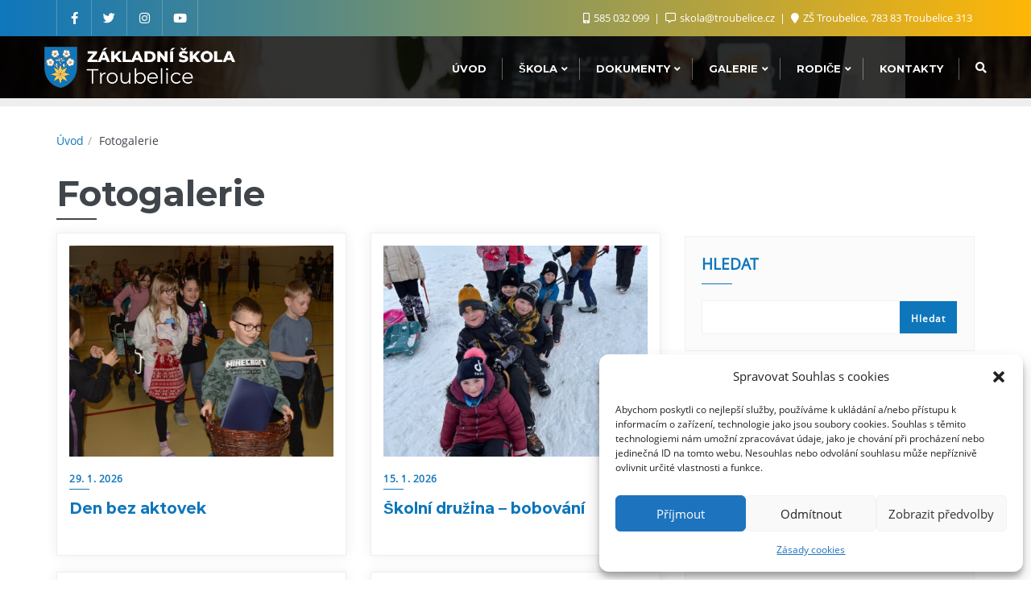

--- FILE ---
content_type: text/html; charset=UTF-8
request_url: https://zs.troubelice.cz/galerie/
body_size: 17428
content:
<!doctype html>
<html lang="cs">
<head>
<meta charset="UTF-8">
<meta name="viewport" content="width=device-width, initial-scale=1">
<link rel="profile" href="http://gmpg.org/xfn/11">
<title>Foto Galerie &#8211; ZŠ Troubelice</title>
<meta name='robots' content='max-image-preview:large' />
<link href='https://fonts.gstatic.com' crossorigin rel='preconnect' />
<link rel="alternate" type="application/rss+xml" title="ZŠ Troubelice &raquo; RSS zdroj" href="https://zs.troubelice.cz/feed/" />
<link rel="alternate" type="application/rss+xml" title="ZŠ Troubelice &raquo; RSS komentářů" href="https://zs.troubelice.cz/comments/feed/" />
<link rel="alternate" type="text/calendar" title="ZŠ Troubelice &raquo; iCal zdroj" href="https://zs.troubelice.cz/udalosti/?ical=1" />
<link rel="alternate" type="application/rss+xml" title="ZŠ Troubelice &raquo; RSS pro Foto Galerie" href="https://zs.troubelice.cz/galerie/feed/" />
<style id='wp-img-auto-sizes-contain-inline-css' type='text/css'>
img:is([sizes=auto i],[sizes^="auto," i]){contain-intrinsic-size:3000px 1500px}
/*# sourceURL=wp-img-auto-sizes-contain-inline-css */
</style>
<!-- <link rel='stylesheet' id='wp-block-library-css' href='https://zs.troubelice.cz/wp-includes/css/dist/block-library/style.min.css?ver=6.9' type='text/css' media='all' /> -->
<link rel="stylesheet" type="text/css" href="//zs.troubelice.cz/wp-content/cache/wpfc-minified/11th7cpw/9mwpk.css" media="all"/>
<style id='wp-block-search-inline-css' type='text/css'>
.wp-block-search__button{margin-left:10px;word-break:normal}.wp-block-search__button.has-icon{line-height:0}.wp-block-search__button svg{height:1.25em;min-height:24px;min-width:24px;width:1.25em;fill:currentColor;vertical-align:text-bottom}:where(.wp-block-search__button){border:1px solid #ccc;padding:6px 10px}.wp-block-search__inside-wrapper{display:flex;flex:auto;flex-wrap:nowrap;max-width:100%}.wp-block-search__label{width:100%}.wp-block-search.wp-block-search__button-only .wp-block-search__button{box-sizing:border-box;display:flex;flex-shrink:0;justify-content:center;margin-left:0;max-width:100%}.wp-block-search.wp-block-search__button-only .wp-block-search__inside-wrapper{min-width:0!important;transition-property:width}.wp-block-search.wp-block-search__button-only .wp-block-search__input{flex-basis:100%;transition-duration:.3s}.wp-block-search.wp-block-search__button-only.wp-block-search__searchfield-hidden,.wp-block-search.wp-block-search__button-only.wp-block-search__searchfield-hidden .wp-block-search__inside-wrapper{overflow:hidden}.wp-block-search.wp-block-search__button-only.wp-block-search__searchfield-hidden .wp-block-search__input{border-left-width:0!important;border-right-width:0!important;flex-basis:0;flex-grow:0;margin:0;min-width:0!important;padding-left:0!important;padding-right:0!important;width:0!important}:where(.wp-block-search__input){appearance:none;border:1px solid #949494;flex-grow:1;font-family:inherit;font-size:inherit;font-style:inherit;font-weight:inherit;letter-spacing:inherit;line-height:inherit;margin-left:0;margin-right:0;min-width:3rem;padding:8px;text-decoration:unset!important;text-transform:inherit}:where(.wp-block-search__button-inside .wp-block-search__inside-wrapper){background-color:#fff;border:1px solid #949494;box-sizing:border-box;padding:4px}:where(.wp-block-search__button-inside .wp-block-search__inside-wrapper) .wp-block-search__input{border:none;border-radius:0;padding:0 4px}:where(.wp-block-search__button-inside .wp-block-search__inside-wrapper) .wp-block-search__input:focus{outline:none}:where(.wp-block-search__button-inside .wp-block-search__inside-wrapper) :where(.wp-block-search__button){padding:4px 8px}.wp-block-search.aligncenter .wp-block-search__inside-wrapper{margin:auto}.wp-block[data-align=right] .wp-block-search.wp-block-search__button-only .wp-block-search__inside-wrapper{float:right}
/*# sourceURL=https://zs.troubelice.cz/wp-includes/blocks/search/style.min.css */
</style>
<style id='wp-block-search-theme-inline-css' type='text/css'>
.wp-block-search .wp-block-search__label{font-weight:700}.wp-block-search__button{border:1px solid #ccc;padding:.375em .625em}
/*# sourceURL=https://zs.troubelice.cz/wp-includes/blocks/search/theme.min.css */
</style>
<style id='global-styles-inline-css' type='text/css'>
:root{--wp--preset--aspect-ratio--square: 1;--wp--preset--aspect-ratio--4-3: 4/3;--wp--preset--aspect-ratio--3-4: 3/4;--wp--preset--aspect-ratio--3-2: 3/2;--wp--preset--aspect-ratio--2-3: 2/3;--wp--preset--aspect-ratio--16-9: 16/9;--wp--preset--aspect-ratio--9-16: 9/16;--wp--preset--color--black: #000000;--wp--preset--color--cyan-bluish-gray: #abb8c3;--wp--preset--color--white: #ffffff;--wp--preset--color--pale-pink: #f78da7;--wp--preset--color--vivid-red: #cf2e2e;--wp--preset--color--luminous-vivid-orange: #ff6900;--wp--preset--color--luminous-vivid-amber: #fcb900;--wp--preset--color--light-green-cyan: #7bdcb5;--wp--preset--color--vivid-green-cyan: #00d084;--wp--preset--color--pale-cyan-blue: #8ed1fc;--wp--preset--color--vivid-cyan-blue: #0693e3;--wp--preset--color--vivid-purple: #9b51e0;--wp--preset--gradient--vivid-cyan-blue-to-vivid-purple: linear-gradient(135deg,rgb(6,147,227) 0%,rgb(155,81,224) 100%);--wp--preset--gradient--light-green-cyan-to-vivid-green-cyan: linear-gradient(135deg,rgb(122,220,180) 0%,rgb(0,208,130) 100%);--wp--preset--gradient--luminous-vivid-amber-to-luminous-vivid-orange: linear-gradient(135deg,rgb(252,185,0) 0%,rgb(255,105,0) 100%);--wp--preset--gradient--luminous-vivid-orange-to-vivid-red: linear-gradient(135deg,rgb(255,105,0) 0%,rgb(207,46,46) 100%);--wp--preset--gradient--very-light-gray-to-cyan-bluish-gray: linear-gradient(135deg,rgb(238,238,238) 0%,rgb(169,184,195) 100%);--wp--preset--gradient--cool-to-warm-spectrum: linear-gradient(135deg,rgb(74,234,220) 0%,rgb(151,120,209) 20%,rgb(207,42,186) 40%,rgb(238,44,130) 60%,rgb(251,105,98) 80%,rgb(254,248,76) 100%);--wp--preset--gradient--blush-light-purple: linear-gradient(135deg,rgb(255,206,236) 0%,rgb(152,150,240) 100%);--wp--preset--gradient--blush-bordeaux: linear-gradient(135deg,rgb(254,205,165) 0%,rgb(254,45,45) 50%,rgb(107,0,62) 100%);--wp--preset--gradient--luminous-dusk: linear-gradient(135deg,rgb(255,203,112) 0%,rgb(199,81,192) 50%,rgb(65,88,208) 100%);--wp--preset--gradient--pale-ocean: linear-gradient(135deg,rgb(255,245,203) 0%,rgb(182,227,212) 50%,rgb(51,167,181) 100%);--wp--preset--gradient--electric-grass: linear-gradient(135deg,rgb(202,248,128) 0%,rgb(113,206,126) 100%);--wp--preset--gradient--midnight: linear-gradient(135deg,rgb(2,3,129) 0%,rgb(40,116,252) 100%);--wp--preset--font-size--small: 13px;--wp--preset--font-size--medium: 20px;--wp--preset--font-size--large: 36px;--wp--preset--font-size--x-large: 42px;--wp--preset--spacing--20: 0.44rem;--wp--preset--spacing--30: 0.67rem;--wp--preset--spacing--40: 1rem;--wp--preset--spacing--50: 1.5rem;--wp--preset--spacing--60: 2.25rem;--wp--preset--spacing--70: 3.38rem;--wp--preset--spacing--80: 5.06rem;--wp--preset--shadow--natural: 6px 6px 9px rgba(0, 0, 0, 0.2);--wp--preset--shadow--deep: 12px 12px 50px rgba(0, 0, 0, 0.4);--wp--preset--shadow--sharp: 6px 6px 0px rgba(0, 0, 0, 0.2);--wp--preset--shadow--outlined: 6px 6px 0px -3px rgb(255, 255, 255), 6px 6px rgb(0, 0, 0);--wp--preset--shadow--crisp: 6px 6px 0px rgb(0, 0, 0);}:where(.is-layout-flex){gap: 0.5em;}:where(.is-layout-grid){gap: 0.5em;}body .is-layout-flex{display: flex;}.is-layout-flex{flex-wrap: wrap;align-items: center;}.is-layout-flex > :is(*, div){margin: 0;}body .is-layout-grid{display: grid;}.is-layout-grid > :is(*, div){margin: 0;}:where(.wp-block-columns.is-layout-flex){gap: 2em;}:where(.wp-block-columns.is-layout-grid){gap: 2em;}:where(.wp-block-post-template.is-layout-flex){gap: 1.25em;}:where(.wp-block-post-template.is-layout-grid){gap: 1.25em;}.has-black-color{color: var(--wp--preset--color--black) !important;}.has-cyan-bluish-gray-color{color: var(--wp--preset--color--cyan-bluish-gray) !important;}.has-white-color{color: var(--wp--preset--color--white) !important;}.has-pale-pink-color{color: var(--wp--preset--color--pale-pink) !important;}.has-vivid-red-color{color: var(--wp--preset--color--vivid-red) !important;}.has-luminous-vivid-orange-color{color: var(--wp--preset--color--luminous-vivid-orange) !important;}.has-luminous-vivid-amber-color{color: var(--wp--preset--color--luminous-vivid-amber) !important;}.has-light-green-cyan-color{color: var(--wp--preset--color--light-green-cyan) !important;}.has-vivid-green-cyan-color{color: var(--wp--preset--color--vivid-green-cyan) !important;}.has-pale-cyan-blue-color{color: var(--wp--preset--color--pale-cyan-blue) !important;}.has-vivid-cyan-blue-color{color: var(--wp--preset--color--vivid-cyan-blue) !important;}.has-vivid-purple-color{color: var(--wp--preset--color--vivid-purple) !important;}.has-black-background-color{background-color: var(--wp--preset--color--black) !important;}.has-cyan-bluish-gray-background-color{background-color: var(--wp--preset--color--cyan-bluish-gray) !important;}.has-white-background-color{background-color: var(--wp--preset--color--white) !important;}.has-pale-pink-background-color{background-color: var(--wp--preset--color--pale-pink) !important;}.has-vivid-red-background-color{background-color: var(--wp--preset--color--vivid-red) !important;}.has-luminous-vivid-orange-background-color{background-color: var(--wp--preset--color--luminous-vivid-orange) !important;}.has-luminous-vivid-amber-background-color{background-color: var(--wp--preset--color--luminous-vivid-amber) !important;}.has-light-green-cyan-background-color{background-color: var(--wp--preset--color--light-green-cyan) !important;}.has-vivid-green-cyan-background-color{background-color: var(--wp--preset--color--vivid-green-cyan) !important;}.has-pale-cyan-blue-background-color{background-color: var(--wp--preset--color--pale-cyan-blue) !important;}.has-vivid-cyan-blue-background-color{background-color: var(--wp--preset--color--vivid-cyan-blue) !important;}.has-vivid-purple-background-color{background-color: var(--wp--preset--color--vivid-purple) !important;}.has-black-border-color{border-color: var(--wp--preset--color--black) !important;}.has-cyan-bluish-gray-border-color{border-color: var(--wp--preset--color--cyan-bluish-gray) !important;}.has-white-border-color{border-color: var(--wp--preset--color--white) !important;}.has-pale-pink-border-color{border-color: var(--wp--preset--color--pale-pink) !important;}.has-vivid-red-border-color{border-color: var(--wp--preset--color--vivid-red) !important;}.has-luminous-vivid-orange-border-color{border-color: var(--wp--preset--color--luminous-vivid-orange) !important;}.has-luminous-vivid-amber-border-color{border-color: var(--wp--preset--color--luminous-vivid-amber) !important;}.has-light-green-cyan-border-color{border-color: var(--wp--preset--color--light-green-cyan) !important;}.has-vivid-green-cyan-border-color{border-color: var(--wp--preset--color--vivid-green-cyan) !important;}.has-pale-cyan-blue-border-color{border-color: var(--wp--preset--color--pale-cyan-blue) !important;}.has-vivid-cyan-blue-border-color{border-color: var(--wp--preset--color--vivid-cyan-blue) !important;}.has-vivid-purple-border-color{border-color: var(--wp--preset--color--vivid-purple) !important;}.has-vivid-cyan-blue-to-vivid-purple-gradient-background{background: var(--wp--preset--gradient--vivid-cyan-blue-to-vivid-purple) !important;}.has-light-green-cyan-to-vivid-green-cyan-gradient-background{background: var(--wp--preset--gradient--light-green-cyan-to-vivid-green-cyan) !important;}.has-luminous-vivid-amber-to-luminous-vivid-orange-gradient-background{background: var(--wp--preset--gradient--luminous-vivid-amber-to-luminous-vivid-orange) !important;}.has-luminous-vivid-orange-to-vivid-red-gradient-background{background: var(--wp--preset--gradient--luminous-vivid-orange-to-vivid-red) !important;}.has-very-light-gray-to-cyan-bluish-gray-gradient-background{background: var(--wp--preset--gradient--very-light-gray-to-cyan-bluish-gray) !important;}.has-cool-to-warm-spectrum-gradient-background{background: var(--wp--preset--gradient--cool-to-warm-spectrum) !important;}.has-blush-light-purple-gradient-background{background: var(--wp--preset--gradient--blush-light-purple) !important;}.has-blush-bordeaux-gradient-background{background: var(--wp--preset--gradient--blush-bordeaux) !important;}.has-luminous-dusk-gradient-background{background: var(--wp--preset--gradient--luminous-dusk) !important;}.has-pale-ocean-gradient-background{background: var(--wp--preset--gradient--pale-ocean) !important;}.has-electric-grass-gradient-background{background: var(--wp--preset--gradient--electric-grass) !important;}.has-midnight-gradient-background{background: var(--wp--preset--gradient--midnight) !important;}.has-small-font-size{font-size: var(--wp--preset--font-size--small) !important;}.has-medium-font-size{font-size: var(--wp--preset--font-size--medium) !important;}.has-large-font-size{font-size: var(--wp--preset--font-size--large) !important;}.has-x-large-font-size{font-size: var(--wp--preset--font-size--x-large) !important;}
/*# sourceURL=global-styles-inline-css */
</style>
<style id='classic-theme-styles-inline-css' type='text/css'>
/*! This file is auto-generated */
.wp-block-button__link{color:#fff;background-color:#32373c;border-radius:9999px;box-shadow:none;text-decoration:none;padding:calc(.667em + 2px) calc(1.333em + 2px);font-size:1.125em}.wp-block-file__button{background:#32373c;color:#fff;text-decoration:none}
/*# sourceURL=/wp-includes/css/classic-themes.min.css */
</style>
<!-- <link rel='stylesheet' id='pb_animate-css' href='https://zs.troubelice.cz/wp-content/plugins/ays-popup-box/public/css/animate.css?ver=4.3.0' type='text/css' media='all' /> -->
<!-- <link rel='stylesheet' id='contact-form-7-css' href='https://zs.troubelice.cz/wp-content/plugins/contact-form-7/includes/css/styles.css?ver=5.7.7' type='text/css' media='all' /> -->
<!-- <link rel='stylesheet' id='tribe-events-v2-single-skeleton-css' href='https://zs.troubelice.cz/wp-content/plugins/the-events-calendar/src/resources/css/tribe-events-single-skeleton.min.css?ver=6.7.0' type='text/css' media='all' /> -->
<!-- <link rel='stylesheet' id='tribe-events-v2-single-skeleton-full-css' href='https://zs.troubelice.cz/wp-content/plugins/the-events-calendar/src/resources/css/tribe-events-single-full.min.css?ver=6.7.0' type='text/css' media='all' /> -->
<!-- <link rel='stylesheet' id='tec-events-elementor-widgets-base-styles-css' href='https://zs.troubelice.cz/wp-content/plugins/the-events-calendar/src/resources/css/integrations/plugins/elementor/widgets/widget-base.min.css?ver=6.7.0' type='text/css' media='all' /> -->
<!-- <link rel='stylesheet' id='cmplz-general-css' href='https://zs.troubelice.cz/wp-content/plugins/complianz-gdpr/assets/css/cookieblocker.min.css?ver=6.4.6' type='text/css' media='all' /> -->
<!-- <link rel='stylesheet' id='bootstrap-css' href='https://zs.troubelice.cz/wp-content/themes/bizberg/assets/bootstrap/css/bootstrap.min.css?ver=0.3' type='text/css' media='all' /> -->
<!-- <link rel='stylesheet' id='font-awesome-5-css' href='https://zs.troubelice.cz/wp-content/themes/bizberg/assets/icons/font-awesome-5/css/all.css?ver=0.3' type='text/css' media='all' /> -->
<!-- <link rel='stylesheet' id='bizberg-main-css' href='https://zs.troubelice.cz/wp-content/themes/bizberg/assets/css/main.css?ver=0.3' type='text/css' media='all' /> -->
<!-- <link rel='stylesheet' id='bizberg-component-css' href='https://zs.troubelice.cz/wp-content/themes/bizberg/assets/css/component.css?ver=0.3' type='text/css' media='all' /> -->
<!-- <link rel='stylesheet' id='bizberg-style2-css' href='https://zs.troubelice.cz/wp-content/themes/bizberg/assets/css/style.css?ver=0.3' type='text/css' media='all' /> -->
<!-- <link rel='stylesheet' id='bizberg-responsive-css' href='https://zs.troubelice.cz/wp-content/themes/bizberg/assets/css/responsive.css?ver=0.3' type='text/css' media='all' /> -->
<!-- <link rel='stylesheet' id='higher_education_business_chld_css-css' href='https://zs.troubelice.cz/wp-content/themes/bizberg/style.css?ver=0.3' type='text/css' media='all' /> -->
<!-- <link rel='stylesheet' id='bizberg-style-css' href='https://zs.troubelice.cz/wp-content/themes/higher-education-business/style.css?ver=6.9' type='text/css' media='all' /> -->
<link rel="stylesheet" type="text/css" href="//zs.troubelice.cz/wp-content/cache/wpfc-minified/2dd3hwg6/9n8me.css" media="all"/>
<style id='bizberg-style-inline-css' type='text/css'>
body:not(.home) header#masthead {
border-bottom: 1px solid #eee;
}.banner .slider .overlay {
background: linear-gradient(-90deg, rgba(255,182,6,0.65), rgba(0,12,20,0.36));
}.breadcrumb-wrapper .section-title{ text-align:left;padding-top:250px; padding-bottom:0px; padding-left:0px; padding-right:0px }body.home .breadcrumb-wrapper.homepage_banner .overlay {
background: linear-gradient(-90deg, rgba(0,0,0,0), rgba(0,0,0,0.39));
}body:not(.home) .breadcrumb-wrapper .overlay {
background: linear-gradient(-90deg, rgba(0, 0, 0, 0.6), rgba(0, 0, 0, 0.6));
}body{ background-image: linear-gradient(to right,rgba(255,255,255,0),rgba(255,255,255,0)),url(  ); 
background-repeat : repeat;
background-position : center center;
background-size : cover;
background-attachment : scroll;}.primary_header_2_wrapper{ background-image: linear-gradient(to right,rgba(255,255,255,0),rgba(255,255,255,0)),url(  ); 
background-repeat : repeat;
background-position : center center;
background-size : cover;
background-attachment : scroll;}body:not(.page-template-page-fullwidth-transparent-header) header#masthead #top-bar { background: #0e76bb;
background: -moz-linear-gradient(90deg, #0e76bb 0%, #ffb606 100%);
background: -webkit-linear-gradient(90deg, #0e76bb 0%, #ffb606 100%);
background: linear-gradient(90deg, #0e76bb 0%, #ffb606 100%);
filter: progid: DXImageTransform.Microsoft.gradient(startColorstr='#0e76bb', endColorstr='#0e76bb', GradientType=1); }.navbar-default { background: #fff;
background: -moz-linear-gradient(90deg, #fff 0%, #fff 100%);
background: -webkit-linear-gradient(90deg, #fff 0%, #fff 100%);
background: linear-gradient(90deg, #fff 0%, #fff 100%);
filter: progid: DXImageTransform.Microsoft.gradient(startColorstr='#fff', endColorstr='#fff', GradientType=1); }.navbar.sticky { background: #fff;
background: -moz-linear-gradient(90deg, #fff 0%, #fff 100%);
background: -webkit-linear-gradient(90deg, #fff 0%, #fff 100%);
background: linear-gradient(90deg, #fff 0%, #fff 100%);
filter: progid: DXImageTransform.Microsoft.gradient(startColorstr='#fff', endColorstr='#fff', GradientType=1); }a.slider_btn { background: #ffb606;
background: -moz-linear-gradient(90deg, #ffb606 0%, #ffb606 100%);
background: -webkit-linear-gradient(90deg, #ffb606 0%, #ffb606 100%);
background: linear-gradient(90deg, #ffb606 0%, #ffb606 100%);
filter: progid: DXImageTransform.Microsoft.gradient(startColorstr='#ffb606', endColorstr='#ffb606', GradientType=1); }.bizberg_dark_mode .full-screen-search, .bizberg_dark_mode .full-screen-search label { background-color:rgba(255,255,255,0)}
/*# sourceURL=bizberg-style-inline-css */
</style>
<!-- <link rel='stylesheet' id='bizberg-google-fonts-css' href='https://zs.troubelice.cz/wp-content/fonts/a4ecd5381c79fa0558a9bd0bbad7fb5b.css' type='text/css' media='all' /> -->
<!-- <link rel='stylesheet' id='slb_core-css' href='https://zs.troubelice.cz/wp-content/plugins/simple-lightbox/client/css/app.css?ver=2.9.3' type='text/css' media='all' /> -->
<!-- <link rel='stylesheet' id='elementor-frontend-css' href='https://zs.troubelice.cz/wp-content/plugins/elementor/assets/css/frontend-lite.min.css?ver=3.13.4' type='text/css' media='all' /> -->
<!-- <link rel='stylesheet' id='eael-general-css' href='https://zs.troubelice.cz/wp-content/plugins/essential-addons-for-elementor-lite/assets/front-end/css/view/general.min.css?ver=5.7.4' type='text/css' media='all' /> -->
<!-- <link rel='stylesheet' id='learnpress-widgets-css' href='https://zs.troubelice.cz/wp-content/plugins/learnpress/assets/css/widgets.min.css?ver=4.2.2.4' type='text/css' media='all' /> -->
<link rel="stylesheet" type="text/css" href="//zs.troubelice.cz/wp-content/cache/wpfc-minified/kp8d2ofz/9mwpk.css" media="all"/>
<script src='//zs.troubelice.cz/wp-content/cache/wpfc-minified/qks2aeyo/9mwpk.js' type="text/javascript"></script>
<!-- <script type="text/javascript" src="https://zs.troubelice.cz/wp-includes/js/jquery/jquery.min.js?ver=3.7.1" id="jquery-core-js"></script> -->
<!-- <script type="text/javascript" src="https://zs.troubelice.cz/wp-includes/js/jquery/jquery-migrate.min.js?ver=3.4.1" id="jquery-migrate-js"></script> -->
<script type="text/javascript" id="ays-pb-js-extra">
/* <![CDATA[ */
var pbLocalizeObj = {"ajax":"https://zs.troubelice.cz/wp-admin/admin-ajax.php","seconds":"seconds","thisWillClose":"This will close in","icons":{"close_icon":"\u003Csvg class=\"ays_pb_material_close_icon\" xmlns=\"https://www.w3.org/2000/svg\" height=\"36px\" viewBox=\"0 0 24 24\" width=\"36px\" fill=\"#000000\" alt=\"Pop-up Close\"\u003E\u003Cpath d=\"M0 0h24v24H0z\" fill=\"none\"/\u003E\u003Cpath d=\"M19 6.41L17.59 5 12 10.59 6.41 5 5 6.41 10.59 12 5 17.59 6.41 19 12 13.41 17.59 19 19 17.59 13.41 12z\"/\u003E\u003C/svg\u003E","close_circle_icon":"\u003Csvg class=\"ays_pb_material_close_circle_icon\" xmlns=\"https://www.w3.org/2000/svg\" height=\"24\" viewBox=\"0 0 24 24\" width=\"36\" alt=\"Pop-up Close\"\u003E\u003Cpath d=\"M0 0h24v24H0z\" fill=\"none\"/\u003E\u003Cpath d=\"M12 2C6.47 2 2 6.47 2 12s4.47 10 10 10 10-4.47 10-10S17.53 2 12 2zm5 13.59L15.59 17 12 13.41 8.41 17 7 15.59 10.59 12 7 8.41 8.41 7 12 10.59 15.59 7 17 8.41 13.41 12 17 15.59z\"/\u003E\u003C/svg\u003E","volume_up_icon":"\u003Csvg class=\"ays_pb_fa_volume\" xmlns=\"https://www.w3.org/2000/svg\" height=\"24\" viewBox=\"0 0 24 24\" width=\"36\"\u003E\u003Cpath d=\"M0 0h24v24H0z\" fill=\"none\"/\u003E\u003Cpath d=\"M3 9v6h4l5 5V4L7 9H3zm13.5 3c0-1.77-1.02-3.29-2.5-4.03v8.05c1.48-.73 2.5-2.25 2.5-4.02zM14 3.23v2.06c2.89.86 5 3.54 5 6.71s-2.11 5.85-5 6.71v2.06c4.01-.91 7-4.49 7-8.77s-2.99-7.86-7-8.77z\"/\u003E\u003C/svg\u003E","volume_mute_icon":"\u003Csvg xmlns=\"https://www.w3.org/2000/svg\" height=\"24\" viewBox=\"0 0 24 24\" width=\"24\"\u003E\u003Cpath d=\"M0 0h24v24H0z\" fill=\"none\"/\u003E\u003Cpath d=\"M7 9v6h4l5 5V4l-5 5H7z\"/\u003E\u003C/svg\u003E"}};
//# sourceURL=ays-pb-js-extra
/* ]]> */
</script>
<script src='//zs.troubelice.cz/wp-content/cache/wpfc-minified/7nevem8m/9mwpk.js' type="text/javascript"></script>
<!-- <script type="text/javascript" src="https://zs.troubelice.cz/wp-content/plugins/ays-popup-box/public/js/ays-pb-public.js?ver=4.3.0" id="ays-pb-js"></script> -->
<!-- <script type="text/javascript" src="https://zs.troubelice.cz/wp-content/themes/bizberg/assets/bootstrap/js/bootstrap.min.js?ver=0.3" id="bootstrap-js"></script> -->
<link rel="https://api.w.org/" href="https://zs.troubelice.cz/wp-json/" /><link rel="EditURI" type="application/rsd+xml" title="RSD" href="https://zs.troubelice.cz/xmlrpc.php?rsd" />
<meta name="generator" content="WordPress 6.9" />
<style id="learn-press-custom-css">
:root {
--lp-primary-color: #ffb606;
--lp-secondary-color: #442e66;
}
</style>
<meta name="tec-api-version" content="v1"><meta name="tec-api-origin" content="https://zs.troubelice.cz"><link rel="alternate" href="https://zs.troubelice.cz/wp-json/tribe/events/v1/" /><style>.cmplz-hidden{display:none!important;}</style><meta name="generator" content="Elementor 3.13.4; features: e_dom_optimization, e_optimized_assets_loading, e_optimized_css_loading, a11y_improvements, additional_custom_breakpoints; settings: css_print_method-external, google_font-enabled, font_display-auto">
<link rel="icon" href="https://zs.troubelice.cz/wp-content/uploads/2023/08/cropped-logo-znak-troubelice-32x32.png" sizes="32x32" />
<link rel="icon" href="https://zs.troubelice.cz/wp-content/uploads/2023/08/cropped-logo-znak-troubelice-192x192.png" sizes="192x192" />
<link rel="apple-touch-icon" href="https://zs.troubelice.cz/wp-content/uploads/2023/08/cropped-logo-znak-troubelice-180x180.png" />
<meta name="msapplication-TileImage" content="https://zs.troubelice.cz/wp-content/uploads/2023/08/cropped-logo-znak-troubelice-270x270.png" />
<style id="kirki-inline-styles">body.home header#masthead, body:not(.home) header#masthead{border-bottom-width:10px;border-bottom-color:#eee;}.navbar-default .navbar-collapse{border-color:#fff;}.navbar-default .navbar-nav>li>a,.header-search i{color:#777;}.navbar-default .navbar-nav>li>a:after{background:#f1f1f1;}.page-fullwidth-transparent-header header .navbar-default .navbar-nav > li > a:hover,.page-fullwidth-transparent-header .navbar-nav > li:hover > a{color:#0e76bb !important;}header .navbar-default .navbar-nav > li > a:hover,.navbar-nav > li:hover,.header-search .search-form input#searchsubmit, .header-search .search-form input#searchsubmit:visited,header .navbar-default .navbar-nav > li > a:focus{background:#0e76bb !important;}.navbar-nav > li.header_btn_wrapper:hover,.navbar-nav > li.search_wrapper:hover,.page-fullwidth-transparent-header .navbar-nav > li:hover{background:none !important;}.navbar-nav li ul{border-top-color:#0e76bb !important;background:rgba(0,0,0,0.8);border-color:rgba(238,238,238,0.3);}header .navbar-default .navbar-nav > li > a:hover,header .navbar-default .navbar-nav > li > a:focus{border-color:#0c5f96;}.sticky .bizberg_header_wrapper h3,.sticky .primary_header_2 h3,.bizberg_header_wrapper h3{color:#333;}.sticky .bizberg_header_wrapper p,.sticky .primary_header_2 p, .bizberg_header_wrapper p{color:#333;}.navbar-default.sticky .navbar-collapse{border-color:#fff;}.navbar.sticky.navbar-default .navbar-nav>li>a,.navbar.sticky .header-search i{color:#777;}.navbar-default.sticky .navbar-nav>li>a:after{background:#f1f1f1;}header .navbar-default.sticky .navbar-nav > li > a:not(.menu_custom_btn):hover,.sticky .navbar-nav > li:hover,.sticky .header-search .search-form input#searchsubmit,.sticky .header-search .search-form input#searchsubmit:visited{background:#0e76bb !important;}.sticky .navbar-nav > li.header_btn_wrapper:hover,.sticky .navbar-nav > li.search_wrapper:hover{background:none !important;}.sticky .navbar-nav li ul{border-top-color:#0e76bb !important;background:rgba(0,0,0,0.8);border-color:rgba(238,238,238,0.3);}body:not(.bizberg_transparent_header) header .navbar-default.sticky .navbar-nav > li > a:not(.menu_custom_btn):hover{border-color:#0c5f96;}.navbar-nav li ul li a{border-bottom-color:rgba(238,238,238,0.3);}.sticky .navbar-nav li ul li a{border-bottom-color:rgba(238,238,238,0.3);}.navbar-nav li ul li a,.navbar-nav li ul li:hover a{color:#636363;}.sticky .navbar-nav li ul li a,.sticky .navbar-nav li ul li:hover a{color:#636363;}.prognroll-bar{display:none;}footer .footer_social_links a i{color:#fff !important;background:#ffb606 !important;}footer#footer.footer-style{background:#1f2024 !important;}footer#footer.footer-style p{color:#fff;}#footer a{color:#fff;}#footer a:hover{color:#fff;}.slicknav_btn.slicknav_open:before, .slicknav_btn.slicknav_collapsed:before{color:#434343;}.slicknav_nav,.slicknav_nav ul li{background:#1F1D26;}.slicknav_nav .slicknav_row:hover, .slicknav_nav a:hover, .slicknav_nav .menu_custom_btn:hover{background:#443E56 !important;}.slicknav_nav a,.slicknav_nav a:focus,.slicknav_nav a:hover{color:#B6B3C4 !important;}.slicknav_nav li.menu-item > a,.slicknav_nav .slicknav_row,.slicknav_nav a.slicknav_item{border-color:#3b3844;}body:not(.page-template-page-fullwidth-transparent-header) header#masthead #top-bar{border-bottom-color:rgba(255,255,255,0);}#top-social-left li:first-child a,#top-social-left li a{border-color:rgba(255,255,255,0.22);}#top-social-left li a{color:#fff;}.infobox_header_wrapper li a, .infobox_header_wrapper li{color:#fff;}body.bizberg_transparent_header header#masthead #top-bar,body.bizberg_transparent_header .navbar-default,body.bizberg_transparent_header .primary_header_2_wrapper{background:rgba(10,10,10,0.2);}body.bizberg_transparent_header header#masthead,body.bizberg_transparent_header .navbar.sticky{backdrop-filter:blur(10px);--webkit-backdrop-filter:blur(10px);}body.bizberg_transparent_header header#masthead #top-bar,body.bizberg_transparent_header .primary_header_2_wrapper, .bizberg_transparent_header:not(.bizberg_sticky_header_disabled) header#masthead{border-bottom-color:rgba(255,255,255,0.36);}body.bizberg_transparent_header header#masthead #top-bar #top-social-left li a{border-right-color:rgba(255,255,255,0.36);}body.bizberg_transparent_header header#masthead #top-bar #top-social-left li:first-child a{border-left-color:rgba(255,255,255,0.36);}body.bizberg_transparent_header header#masthead #top-bar .top-bar-right li:after{color:rgba(255,255,255,0.36);}body.bizberg_transparent_header header#masthead .navbar-default .navbar-nav>li>a:after{background:rgba(255,255,255,0.36);}body.bizberg_transparent_header header#masthead #top-bar #top-social-left li a,body.bizberg_transparent_header header#masthead #top-bar .infobox_header_wrapper li a,body.bizberg_transparent_header header#masthead #top-bar .infobox_header_wrapper li, body.bizberg_transparent_header header#masthead .navbar-default .navbar-nav>li>a, body.bizberg_transparent_header header#masthead .header-search i{color:#fff;}body.bizberg_transparent_header header#masthead .bizberg_header_wrapper h3,body.bizberg_transparent_header header#masthead .primary_header_2 h3, body.bizberg_transparent_header header#masthead .bizberg_header_wrapper p, body.bizberg_transparent_header header#masthead .primary_header_2 p{color:#fff;}body.bizberg_transparent_header .page-fullwidth-transparent-header header .navbar-default .navbar-nav > li > a:hover,body.bizberg_transparent_header .page-fullwidth-transparent-header .navbar-nav > li:hover > a{color:#0e76bb !important;}body.bizberg_transparent_header header .navbar-default .navbar-nav > li > a:hover, body.bizberg_transparent_header header .navbar-default.sticky .navbar-nav > li > a:hover, body.bizberg_transparent_header .navbar-nav > li:hover,body.bizberg_transparent_header .header-search .search-form input#searchsubmit,body.bizberg_transparent_header .header-search .search-form input#searchsubmit:visited{background:#0e76bb !important;}body.bizberg_transparent_header .navbar-nav > li.header_btn_wrapper:hover,body.bizberg_transparent_header .navbar-nav > li.search_wrapper:hover,body.bizberg_transparent_header .page-fullwidth-transparent-header .navbar-nav > li:hover{background:none !important;}body.bizberg_transparent_header .navbar-nav li ul{border-top-color:#0e76bb !important;}body.bizberg_transparent_header header .navbar-default .navbar-nav > li > a:hover, body.bizberg_transparent_header header .navbar-default.sticky .navbar-nav > li > a:hover{border-color:transparent;}body.bizberg_transparent_header.bizberg_sticky_header_enabled header#masthead .slicknav_btn.slicknav_open:before, body.bizberg_transparent_header.bizberg_sticky_header_enabled header#masthead .slicknav_btn.slicknav_collapsed:before{color:#434343;}body.bizberg_transparent_header .navbar-default.sticky{background:rgba(5,5,5,0.8);}body.bizberg_transparent_header .sticky .navbar-nav li ul{border-top-color:#0e76bb !important;}body.bizberg_transparent_header header .navbar-default.sticky .navbar-nav > li > a:hover, body.bizberg_transparent_header .sticky .navbar-nav > li:not(.search_wrapper):not(.header_btn_wrapper):hover{background:#0e76bb !important;}body.bizberg_transparent_header header#masthead .navbar-default.sticky .navbar-nav>li>a, body.bizberg_transparent_header header#masthead .sticky .header-search i{color:#fff;}body.bizberg_transparent_header header#masthead .sticky .bizberg_header_wrapper h3,body.bizberg_transparent_header header#masthead .sticky .primary_header_2 h3, body.bizberg_transparent_header header#masthead .sticky .bizberg_header_wrapper p, body.bizberg_transparent_header header#masthead .sticky .primary_header_2 p{color:#fff;}body.bizberg_transparent_header.bizberg_sticky_header_disabled header#masthead .transparent_header_sticky .slicknav_btn:before{color:#fff;}.homepage_banner h1.banner_title{color:#fff;}body .homepage_banner h1.banner_title{font-family:Montserrat;font-size:40px;font-weight:700;line-height:1.2;text-transform:none;}.homepage_banner p.banner_subtitle{color:#fff;}body .homepage_banner p.banner_subtitle{font-family:Poppins;font-size:18px;font-weight:400;line-height:1.4;text-transform:none;}.breadcrumb-wrapper.not-home .section-title h1{color:#fff;}.breadcrumb-wrapper.not-home .breadcrumb li a,.breadcrumb>li+li:before{color:#fff;}.breadcrumb-wrapper.not-home .section-title{text-align:left;padding-top:65px;padding-bottom:65px;padding-left:0px;padding-right:0px;}.breadcrumb-wrapper.not-home{background-image:url("https://zs.troubelice.cz/wp-content/themes/bizberg/assets/images/breadcrum.jpg");background-color:rgba(20,20,20,.8);background-repeat:repeat;background-position:center center;background-attachment:scroll;-webkit-background-size:cover;-moz-background-size:cover;-ms-background-size:cover;-o-background-size:cover;background-size:cover;}.primary_header_2 h3,.bizberg_header_wrapper h3{font-family:Montserrat;font-size:23px;font-weight:600;line-height:1.5;text-align:left;text-transform:uppercase;}.primary_header_2 p,.bizberg_header_wrapper p{font-family:Montserrat;font-size:13px;font-weight:300;line-height:1.5;text-align:left;text-transform:none;}.navbar.sticky .bizberg_header_wrapper .logo img{max-height:51px;}a:focus{outline:1px dashed #0e76bb;}.breadcrumb-wrapper .breadcrumb .active,.post-navigation .nav-previous a:hover, .post-navigation .nav-next a:hover,#blog .blog-post .entry-meta > span > a:hover, nav.comment-navigation a:hover,.bizberg_detail_user_wrapper a:hover,div#respond h3#reply-title small a, .sidebar-wrapper .section-title h3{color:#0e76bb;}.widget_text.widget a{color:#0e76bb !important;}.search-form input#searchsubmit,#back-to-top a,.btn-primary, a.btn-primary,.bizberg_woocommerce_shop #respond p.form-submit #submit, .reply a, input.wpcf7-form-control.wpcf7-submit, form.post-password-form input[type="submit"],.result-paging-wrapper ul.paging li.active a, .result-paging-wrapper ul.paging li a:hover, .widget.widget_tag_cloud a:hover, .tagcloud.tags a:hover,.bizberg_detail_cat:after,.full-screen-search .close,p.form-submit .submit, .wp-block-search .wp-block-search__button{background:#0e76bb;}.post-navigation .nav-previous a:hover, .post-navigation .nav-next a:hover, nav.comment-navigation a:hover,div#respond h3#reply-title small a{border-color:#0e76bb;}.btn-primary, a.btn-primary, .bizberg_woocommerce_shop #respond p.form-submit #submit, .reply a,p.form-submit .submit, input.wpcf7-form-control.wpcf7-submit, form.post-password-form input[type="submit"]{border-color:#0c5f96;}.btn-primary:hover, a.btn-primary:hover, .bizberg_woocommerce_shop #respond p.form-submit #submit:hover, .reply a:hover, input.wpcf7-form-control.wpcf7-submit:hover, form.post-password-form input[type="submit"]:hover,.red-btn .btn-primary:hover, .error-section a:hover,p.form-submit .submit:hover{background:#0c5f96;border-color:#0e76bb;}.detail-content.single_page a, .bizberg-list .entry-content p a, .comment-list .comment-content a, .widget_text.widget a{text-decoration-color:#0e76bb;}.single_post_layout_2.detail-content.single_page .single-category > span > a{background-color:#0e76bb;}body{color:#40454b;}h1,h2,h3,h4,h5,h6,h3.blog-title,h2.comments-title{color:#40454b;}.bizberg_default_page .single_page h3.blog-title:after,.bizberg_default_page .single_page h2.blog-title:after{border-color:#40454b;}div#respond h3#reply-title:after{background:#40454b;}a,#blog .blog-post.blog-large .entry-title a,#blog .blog-post .entry-meta > span > a,#blog .blog-post .entry-meta > span.bizberg_read_time,#blog .blog-post.blog-large .entry-date a,ul.comment-item li .comment-header > a,.comment-item .comment-time a,.bizberg_detail_user_wrapper a,.bizberg_detail_comment_count,.comment-navigation .nav-previous a, .comment-navigation .nav-next a, .post-navigation .nav-previous a, .post-navigation .nav-next a, .bizberg_post_date a,.header_sidemenu .mhead p:hover span{color:#0e76bb;}#blog .blog-post.blog-large .entry-date a:after, .comment-navigation .nav-previous a, .comment-navigation .nav-next a, .post-navigation .nav-previous a, .post-navigation .nav-next a{border-color:#0e76bb;}.bizberg_post_date a:after{background:#0e76bb;}.blog_listing_grid_two_column .entry-footer .btn-readmore > svg path{fill:#0e76bb;}a:hover:not(.slider_btn):not(.wp-block-button__link),a:focus:not(.slider_btn),#blog .blog-post.blog-large .entry-title a:hover,#blog .blog-post .entry-meta > span > a:hover,#blog .blog-post .entry-meta > span.bizberg_read_time:hover,#blog .blog-post.blog-large .entry-date a:hover,ul.comment-item li .comment-header > a:hover,.comment-item .comment-time a:hover,.bizberg_detail_user_wrapper a:hover,.bizberg_detail_comment_count:hover,.comment-navigation .nav-previous a:hover,.comment-navigation .nav-next a:hover, .post-navigation .nav-previous a:hover, .post-navigation .nav-next a:hover, #blog #sidebar.sidebar-wrapper .widget:not(.widget_block) li:hover ,.bizberg_post_date a:hover{color:#e43170;}#blog .blog-post.blog-large .entry-date a:hover:after, .comment-navigation .nav-previous a:hover, .comment-navigation .nav-next a:hover, .post-navigation .nav-previous a:hover, .post-navigation .nav-next a:hover{border-color:#e43170;}.bizberg_post_date a:hover:after{background:#e43170;}.elementor-page a:hover,.elementor-page a:focus{color:inherit;}#responsive-menu > li > a:focus{color:#e43170;}.blog_listing_grid_two_column .entry-footer .btn-readmore:hover > svg path{fill:#e43170;}#blog .blog-post,.blog-nosidebar-1#blog .blog-post{border-color:#eee;}#blog .blog-post.bizberg-list{background:rgba(255,255,255,0);}.bizberg-list:hover,.blog-nosidebar-1#blog .blog-post{-webkit-box-shadow:0px 0px 15px #eee;-moz-box-shadow:0px 0px 15px #eee;box-shadow:0px 0px 15px #eee;}#blog .blog-post .entry-meta{border-color:#eee;}.navigation.pagination a, .navigation.pagination span{border-color:#e2e0e0;color:#636363;}.navigation.pagination span.current,.navigation.pagination a:hover, .navigation.pagination span:hover{background:#ffb606;}.bizberg_cocntent_wrapper{border-color:#f1f1f1;background:rgba(255,255,255,0);}.bizberg_user_comment_wrapper{border-color:#f1f1f1;}div#respond{border-color:#dedede;}#commentform textarea,#commentform input#url,#commentform input#email,#commentform input#author{border-color:#f1f1f1;background:#f1f1f1;color:#000;}#sidebar .widget{padding:20px;background:#fbfbfb;border-color:#f1f1f1;}#blog #sidebar.sidebar-wrapper .widget:not(.widget_block) a, #blog #sidebar.sidebar-wrapper .widget:not(.widget_block) li{color:#64686d;}#blog #sidebar.sidebar-wrapper .widget:not(.widget_block) a:hover, #blog #sidebar.sidebar-wrapper .widget:not(.widget_block) li:hover{color:#ffb606;}#sidebar .widget h2, .wp-block-search__label{color:#0e76bb;}#sidebar .widget h2::before, .wp-block-search__label::before{background:#0e76bb;}#sidebar .widget:not(.widget_block) ul li{border-color:#dbdbdb;}#sidebar .widget select,.calendar_wrap tr, .calendar_wrap th, .calendar_wrap td{color:#64686d;}.home .bizberg_default_page .two-tone-layout .entry-content header.entry-header{display:block;}.home .bizberg_default_page .two-tone-layout .entry-content img.bizberg_featured_image{display:block;}.home h2.homepage_blog_title{font-size:40px !important;font-weight:700;padding-top:30px;padding-bottom:50px;text-align:center;}.blog-nosidebar-1#blog .blog-post, .blog-nosidebar-1#blog .blog-post.blog-large .entry-thumbnail img{-webkit-border-radius:0px;-moz-border-radius:0px;border-radius:0px;}.tag-cloud-wrapper{display:flex;}.blog-detail-page .content-wrapper:not(.content-wrapper-no-sidebar),.bizberg_default_page .content-wrapper:not(.content-wrapper-no-sidebar){float:left;}.breadcrumb>li+li:before{content:"/\00a0";}.error-section{background-image:url("https://zs.troubelice.cz/wp-content/themes/bizberg/assets/images/breadcrum.jpg");}@media only screen and (min-width: 1025px){.bizberg_header_wrapper h3,.primary_header_2 h3{color:#333;}.bizberg_header_wrapper p,.primary_header_2 p{color:#333;}body.bizberg_transparent_header header#masthead nav:not(.sticky) .menu_custom_btn{color:#fff !important;background:#0088cc !important;}body.bizberg_transparent_header header#masthead .navbar-default:not(.sticky) .navbar-nav>li>a.menu_custom_btn:hover, body.bizberg_transparent_header header#masthead .page-fullwidth-transparent-header .navbar-default:not(.sticky) .navbar-nav>li>a.menu_custom_btn:hover{background:#000000 !important;}body.bizberg_transparent_header header#masthead .navbar-default:not(.sticky) .navbar-nav>li>a.menu_custom_btn,body.bizberg_transparent_header header#masthead .navbar-default:not(.sticky) .has-no-menu-description .navbar-nav>li>a.menu_custom_btn{border-color:#026191;}body.bizberg_transparent_header header#masthead nav.sticky .menu_custom_btn{color:#fff !important;background:#0088cc !important;}body.bizberg_transparent_header header#masthead .navbar-default.sticky .navbar-nav>li>a.menu_custom_btn:hover, body.bizberg_transparent_header header#masthead .page-fullwidth-transparent-header .navbar-default.sticky .navbar-nav>li>a.menu_custom_btn:hover{background:#ffffff !important;}body.bizberg_transparent_header header#masthead .navbar-default.sticky .navbar-nav>li>a.menu_custom_btn,body.bizberg_transparent_header header#masthead .navbar-default.sticky .has-no-menu-description .navbar-nav>li>a.menu_custom_btn{border-color:#026191;}.sticky .bizberg_header_wrapper h3{font-size:23px;}.sticky .bizberg_header_wrapper p{font-size:13px;}}@media (min-width: 320px) and (max-width: 1024px){.navbar .slicknav_nav{max-height:200px;overflow-y:scroll;}}@media (min-width: 481px) and (max-width: 1024px){body .homepage_banner h1.banner_title{font-size:35px;line-height:1.2;}body .homepage_banner p.banner_subtitle{font-size:18px;line-height:1.4;}.primary_header_2 h3,.bizberg_header_wrapper h3{font-size:23px !important;}.primary_header_2 p,.bizberg_header_wrapper p{font-size:13px !important;}.home h2.homepage_blog_title{font-size:35px !important;padding-top:30px;padding-bottom:50px;}}@media (min-width: 320px) and (max-width: 480px){body .homepage_banner h1.banner_title{font-size:25px;line-height:1.2;}body .homepage_banner p.banner_subtitle{font-size:16px;line-height:1.4;}.primary_header_2 h3,.bizberg_header_wrapper h3{font-size:23px !important;}.primary_header_2 p,.bizberg_header_wrapper p{font-size:13px !important;}.home h2.homepage_blog_title{font-size:30px !important;padding-top:30px;padding-bottom:30px;}}@media (min-width: 1025px) and (max-width: 2000px){.bizberg_header_wrapper .logo img,.primary_header_2 a img{max-height:51px;}}@media (max-width: 1100px){.header_sidemenu .mhead p{background:#0e76bb;}.header_sidemenu .mhead p span{color:#0e76bb;}}@media (min-width: 1200px){.container{max-width:1170px;}}/* cyrillic-ext */
@font-face {
font-family: 'Montserrat';
font-style: normal;
font-weight: 300;
font-display: swap;
src: url(https://zs.troubelice.cz/wp-content/fonts/montserrat/font) format('woff');
unicode-range: U+0460-052F, U+1C80-1C8A, U+20B4, U+2DE0-2DFF, U+A640-A69F, U+FE2E-FE2F;
}
/* cyrillic */
@font-face {
font-family: 'Montserrat';
font-style: normal;
font-weight: 300;
font-display: swap;
src: url(https://zs.troubelice.cz/wp-content/fonts/montserrat/font) format('woff');
unicode-range: U+0301, U+0400-045F, U+0490-0491, U+04B0-04B1, U+2116;
}
/* vietnamese */
@font-face {
font-family: 'Montserrat';
font-style: normal;
font-weight: 300;
font-display: swap;
src: url(https://zs.troubelice.cz/wp-content/fonts/montserrat/font) format('woff');
unicode-range: U+0102-0103, U+0110-0111, U+0128-0129, U+0168-0169, U+01A0-01A1, U+01AF-01B0, U+0300-0301, U+0303-0304, U+0308-0309, U+0323, U+0329, U+1EA0-1EF9, U+20AB;
}
/* latin-ext */
@font-face {
font-family: 'Montserrat';
font-style: normal;
font-weight: 300;
font-display: swap;
src: url(https://zs.troubelice.cz/wp-content/fonts/montserrat/font) format('woff');
unicode-range: U+0100-02BA, U+02BD-02C5, U+02C7-02CC, U+02CE-02D7, U+02DD-02FF, U+0304, U+0308, U+0329, U+1D00-1DBF, U+1E00-1E9F, U+1EF2-1EFF, U+2020, U+20A0-20AB, U+20AD-20C0, U+2113, U+2C60-2C7F, U+A720-A7FF;
}
/* latin */
@font-face {
font-family: 'Montserrat';
font-style: normal;
font-weight: 300;
font-display: swap;
src: url(https://zs.troubelice.cz/wp-content/fonts/montserrat/font) format('woff');
unicode-range: U+0000-00FF, U+0131, U+0152-0153, U+02BB-02BC, U+02C6, U+02DA, U+02DC, U+0304, U+0308, U+0329, U+2000-206F, U+20AC, U+2122, U+2191, U+2193, U+2212, U+2215, U+FEFF, U+FFFD;
}
/* cyrillic-ext */
@font-face {
font-family: 'Montserrat';
font-style: normal;
font-weight: 600;
font-display: swap;
src: url(https://zs.troubelice.cz/wp-content/fonts/montserrat/font) format('woff');
unicode-range: U+0460-052F, U+1C80-1C8A, U+20B4, U+2DE0-2DFF, U+A640-A69F, U+FE2E-FE2F;
}
/* cyrillic */
@font-face {
font-family: 'Montserrat';
font-style: normal;
font-weight: 600;
font-display: swap;
src: url(https://zs.troubelice.cz/wp-content/fonts/montserrat/font) format('woff');
unicode-range: U+0301, U+0400-045F, U+0490-0491, U+04B0-04B1, U+2116;
}
/* vietnamese */
@font-face {
font-family: 'Montserrat';
font-style: normal;
font-weight: 600;
font-display: swap;
src: url(https://zs.troubelice.cz/wp-content/fonts/montserrat/font) format('woff');
unicode-range: U+0102-0103, U+0110-0111, U+0128-0129, U+0168-0169, U+01A0-01A1, U+01AF-01B0, U+0300-0301, U+0303-0304, U+0308-0309, U+0323, U+0329, U+1EA0-1EF9, U+20AB;
}
/* latin-ext */
@font-face {
font-family: 'Montserrat';
font-style: normal;
font-weight: 600;
font-display: swap;
src: url(https://zs.troubelice.cz/wp-content/fonts/montserrat/font) format('woff');
unicode-range: U+0100-02BA, U+02BD-02C5, U+02C7-02CC, U+02CE-02D7, U+02DD-02FF, U+0304, U+0308, U+0329, U+1D00-1DBF, U+1E00-1E9F, U+1EF2-1EFF, U+2020, U+20A0-20AB, U+20AD-20C0, U+2113, U+2C60-2C7F, U+A720-A7FF;
}
/* latin */
@font-face {
font-family: 'Montserrat';
font-style: normal;
font-weight: 600;
font-display: swap;
src: url(https://zs.troubelice.cz/wp-content/fonts/montserrat/font) format('woff');
unicode-range: U+0000-00FF, U+0131, U+0152-0153, U+02BB-02BC, U+02C6, U+02DA, U+02DC, U+0304, U+0308, U+0329, U+2000-206F, U+20AC, U+2122, U+2191, U+2193, U+2212, U+2215, U+FEFF, U+FFFD;
}
/* cyrillic-ext */
@font-face {
font-family: 'Montserrat';
font-style: normal;
font-weight: 700;
font-display: swap;
src: url(https://zs.troubelice.cz/wp-content/fonts/montserrat/font) format('woff');
unicode-range: U+0460-052F, U+1C80-1C8A, U+20B4, U+2DE0-2DFF, U+A640-A69F, U+FE2E-FE2F;
}
/* cyrillic */
@font-face {
font-family: 'Montserrat';
font-style: normal;
font-weight: 700;
font-display: swap;
src: url(https://zs.troubelice.cz/wp-content/fonts/montserrat/font) format('woff');
unicode-range: U+0301, U+0400-045F, U+0490-0491, U+04B0-04B1, U+2116;
}
/* vietnamese */
@font-face {
font-family: 'Montserrat';
font-style: normal;
font-weight: 700;
font-display: swap;
src: url(https://zs.troubelice.cz/wp-content/fonts/montserrat/font) format('woff');
unicode-range: U+0102-0103, U+0110-0111, U+0128-0129, U+0168-0169, U+01A0-01A1, U+01AF-01B0, U+0300-0301, U+0303-0304, U+0308-0309, U+0323, U+0329, U+1EA0-1EF9, U+20AB;
}
/* latin-ext */
@font-face {
font-family: 'Montserrat';
font-style: normal;
font-weight: 700;
font-display: swap;
src: url(https://zs.troubelice.cz/wp-content/fonts/montserrat/font) format('woff');
unicode-range: U+0100-02BA, U+02BD-02C5, U+02C7-02CC, U+02CE-02D7, U+02DD-02FF, U+0304, U+0308, U+0329, U+1D00-1DBF, U+1E00-1E9F, U+1EF2-1EFF, U+2020, U+20A0-20AB, U+20AD-20C0, U+2113, U+2C60-2C7F, U+A720-A7FF;
}
/* latin */
@font-face {
font-family: 'Montserrat';
font-style: normal;
font-weight: 700;
font-display: swap;
src: url(https://zs.troubelice.cz/wp-content/fonts/montserrat/font) format('woff');
unicode-range: U+0000-00FF, U+0131, U+0152-0153, U+02BB-02BC, U+02C6, U+02DA, U+02DC, U+0304, U+0308, U+0329, U+2000-206F, U+20AC, U+2122, U+2191, U+2193, U+2212, U+2215, U+FEFF, U+FFFD;
}/* devanagari */
@font-face {
font-family: 'Poppins';
font-style: normal;
font-weight: 400;
font-display: swap;
src: url(https://zs.troubelice.cz/wp-content/fonts/poppins/font) format('woff');
unicode-range: U+0900-097F, U+1CD0-1CF9, U+200C-200D, U+20A8, U+20B9, U+20F0, U+25CC, U+A830-A839, U+A8E0-A8FF, U+11B00-11B09;
}
/* latin-ext */
@font-face {
font-family: 'Poppins';
font-style: normal;
font-weight: 400;
font-display: swap;
src: url(https://zs.troubelice.cz/wp-content/fonts/poppins/font) format('woff');
unicode-range: U+0100-02BA, U+02BD-02C5, U+02C7-02CC, U+02CE-02D7, U+02DD-02FF, U+0304, U+0308, U+0329, U+1D00-1DBF, U+1E00-1E9F, U+1EF2-1EFF, U+2020, U+20A0-20AB, U+20AD-20C0, U+2113, U+2C60-2C7F, U+A720-A7FF;
}
/* latin */
@font-face {
font-family: 'Poppins';
font-style: normal;
font-weight: 400;
font-display: swap;
src: url(https://zs.troubelice.cz/wp-content/fonts/poppins/font) format('woff');
unicode-range: U+0000-00FF, U+0131, U+0152-0153, U+02BB-02BC, U+02C6, U+02DA, U+02DC, U+0304, U+0308, U+0329, U+2000-206F, U+20AC, U+2122, U+2191, U+2193, U+2212, U+2215, U+FEFF, U+FFFD;
}
/* devanagari */
@font-face {
font-family: 'Poppins';
font-style: normal;
font-weight: 700;
font-display: swap;
src: url(https://zs.troubelice.cz/wp-content/fonts/poppins/font) format('woff');
unicode-range: U+0900-097F, U+1CD0-1CF9, U+200C-200D, U+20A8, U+20B9, U+20F0, U+25CC, U+A830-A839, U+A8E0-A8FF, U+11B00-11B09;
}
/* latin-ext */
@font-face {
font-family: 'Poppins';
font-style: normal;
font-weight: 700;
font-display: swap;
src: url(https://zs.troubelice.cz/wp-content/fonts/poppins/font) format('woff');
unicode-range: U+0100-02BA, U+02BD-02C5, U+02C7-02CC, U+02CE-02D7, U+02DD-02FF, U+0304, U+0308, U+0329, U+1D00-1DBF, U+1E00-1E9F, U+1EF2-1EFF, U+2020, U+20A0-20AB, U+20AD-20C0, U+2113, U+2C60-2C7F, U+A720-A7FF;
}
/* latin */
@font-face {
font-family: 'Poppins';
font-style: normal;
font-weight: 700;
font-display: swap;
src: url(https://zs.troubelice.cz/wp-content/fonts/poppins/font) format('woff');
unicode-range: U+0000-00FF, U+0131, U+0152-0153, U+02BB-02BC, U+02C6, U+02DA, U+02DC, U+0304, U+0308, U+0329, U+2000-206F, U+20AC, U+2122, U+2191, U+2193, U+2212, U+2215, U+FEFF, U+FFFD;
}</style><!-- <link rel='stylesheet' id='ays-pb-min-css' href='https://zs.troubelice.cz/wp-content/plugins/ays-popup-box/public/css/ays-pb-public-min.css?ver=4.3.0' type='text/css' media='all' /> -->
<link rel="stylesheet" type="text/css" href="//zs.troubelice.cz/wp-content/cache/wpfc-minified/jzv56ez4/9mwpk.css" media="all"/>
</head>
<body data-cmplz=1 class="archive post-type-archive post-type-archive-mik_galerie wp-custom-logo wp-theme-bizberg wp-child-theme-higher-education-business bizberg sidebar tribe-no-js hfeed elementor-default elementor-kit-4">
<header id="masthead" class="primary_header_left">
<a class="skip-link screen-reader-text" href="#content">
Skip to content		
</a>
<div id="top-bar" class="">
<div class="container">
<div class="row">
<div class="top_bar_wrapper">
<div class="col-sm-4 col-xs-12">
<div id="top-social-left" class="header_social_links">
<ul>
<li tabindex="0">
<a tabindex="-1" href="https://www.facebook.com/profile.php?id=100089967454857" class="social_links_header_0" target="_blank">
<span class="ts-icon">
<i class="fab fa-facebook-f"></i>
</span>
<span class="ts-text">
Facebook                                   </span>
</a>
</li>
<style>
#top-social-left li:hover a.social_links_header_0,
#top-social-left li:focus a.social_links_header_0 {
background: #3b5998;
}
</style>
<li tabindex="0">
<a tabindex="-1" href="#" class="social_links_header_1" target="_blank">
<span class="ts-icon">
<i class="fab fa-twitter"></i>
</span>
<span class="ts-text">
Twitter                                   </span>
</a>
</li>
<style>
#top-social-left li:hover a.social_links_header_1,
#top-social-left li:focus a.social_links_header_1 {
background: #00acee;
}
</style>
<li tabindex="0">
<a tabindex="-1" href="#" class="social_links_header_2" target="_blank">
<span class="ts-icon">
<i class="fab fa-instagram"></i>
</span>
<span class="ts-text">
Instagram                                   </span>
</a>
</li>
<style>
#top-social-left li:hover a.social_links_header_2,
#top-social-left li:focus a.social_links_header_2 {
background: #ea3a7e;
}
</style>
<li tabindex="0">
<a tabindex="-1" href="#" class="social_links_header_3" target="_blank">
<span class="ts-icon">
<i class="fab fa-youtube"></i>
</span>
<span class="ts-text">
Youtube                                   </span>
</a>
</li>
<style>
#top-social-left li:hover a.social_links_header_3,
#top-social-left li:focus a.social_links_header_3 {
background: #cd201f;
}
</style>
</ul>
</div>
</div>
<div class="col-sm-8 col-xs-12">
<div class="top-bar-right">
<ul class="infobox_header_wrapper">
<li>
<a target="_blank" href="tel:585032099">
<i class="fas fa-mobile-alt"></i> 585 032 099
</a>
</li>
<li>
<a target="_blank" href="mailto:skola@troubelice.cz">
<i class="far fa-comment-alt"></i> skola@troubelice.cz
</a>
</li>
<li>
<a target="_blank" href="https://mapy.cz/zakladni?q=Z%C5%A0%20Troubelice%2C%20783%2083%20Troubelice%20313&#038;source=firm&#038;id=359721&#038;ds=1&#038;x=17.0778354&#038;y=49.8159629&#038;z=17">
<i class="fas fa-map-marker"></i> ZŠ Troubelice, 783 83 Troubelice 313
</a>
</li>
</ul>
</div>
</div>
</div>
</div>
</div>
</div>
<nav class="navbar navbar-default with-slicknav">
<div id="navbar" class="collapse navbar-collapse navbar-arrow">
<div class="container">
<div class="row">
<div class="bizberg_header_wrapper">
<a class="logo pull-left " href="https://zs.troubelice.cz/" target="_self">
<img src="https://zs.troubelice.cz/wp-content/uploads/2023/06/logo.png" alt="Logo" class="site_logo">
</a>
<ul id="responsive-menu" class="nav navbar-nav pull-right"><li  id="menu-item-1064" class="menu-item menu-item-type-post_type menu-item-object-page menu-item-home parent_menu_bizberg "><a href="https://zs.troubelice.cz/"><span class="eb_menu_title">Úvod</span></a></li>
<li  id="menu-item-934" class="menu-item menu-item-type-post_type menu-item-object-page menu-item-has-children parent_menu_bizberg "><a href="https://zs.troubelice.cz/skola/"><span class="eb_menu_title">Škola</span></a>
<ul class="sub-menu">
<li  id="menu-item-916" class="menu-item menu-item-type-post_type menu-item-object-page menu-item-has-children"><a href="https://zs.troubelice.cz/skola/vyuka/"><span class="eb_menu_title">Výuka</span></a>
<ul class="sub-menu">
<li  id="menu-item-2373" class="menu-item menu-item-type-post_type menu-item-object-page"><a href="https://zs.troubelice.cz/skola/vyuka/informace-k-prijimacim-zkouskam/"><span class="eb_menu_title">Informace k přijímacím zkouškám</span></a></li>
</ul>
</li>
<li  id="menu-item-928" class="menu-item menu-item-type-post_type menu-item-object-page"><a href="https://zs.troubelice.cz/skolni-druzina/"><span class="eb_menu_title">Školní družina</span></a></li>
<li  id="menu-item-918" class="menu-item menu-item-type-post_type menu-item-object-page"><a href="https://zs.troubelice.cz/skolni-jidelna/"><span class="eb_menu_title">Školní jídelna</span></a></li>
<li  id="menu-item-2455" class="menu-item menu-item-type-post_type menu-item-object-page"><a href="https://zs.troubelice.cz/skola/cinnost/"><span class="eb_menu_title">Činnost</span></a></li>
<li  id="menu-item-2410" class="menu-item menu-item-type-post_type menu-item-object-page"><a href="https://zs.troubelice.cz/skola/nenech-to-byt/"><span class="eb_menu_title">FaceUp</span></a></li>
<li  id="menu-item-2454" class="menu-item menu-item-type-post_type menu-item-object-page menu-item-has-children"><a href="https://zs.troubelice.cz/skola/skolni-poradenske-pracoviste/"><span class="eb_menu_title">Školní poradenské pracoviště</span></a>
<ul class="sub-menu">
<li  id="menu-item-2470" class="menu-item menu-item-type-post_type menu-item-object-page"><a href="https://zs.troubelice.cz/skola/skolni-poradenske-pracoviste/uzitecne-odkazy-nejen-pro-rodice-a-zaky/"><span class="eb_menu_title">Užitečné odkazy nejen pro rodiče a žáky</span></a></li>
</ul>
</li>
<li  id="menu-item-1610" class="menu-item menu-item-type-post_type menu-item-object-page"><a href="https://zs.troubelice.cz/environmentalni-vychova/"><span class="eb_menu_title">Environmentální výchova</span></a></li>
</ul>
</li>
<li  id="menu-item-925" class="menu-item menu-item-type-custom menu-item-object-custom menu-item-has-children parent_menu_bizberg "><a href="#"><span class="eb_menu_title">Dokumenty</span></a>
<ul class="sub-menu">
<li  id="menu-item-7693" class="menu-item menu-item-type-post_type menu-item-object-page"><a href="https://zs.troubelice.cz/dokumenty-skoly/"><span class="eb_menu_title">Dokumenty školy</span></a></li>
<li  id="menu-item-917" class="menu-item menu-item-type-post_type menu-item-object-page"><a href="https://zs.troubelice.cz/skolni-zpravodaj/"><span class="eb_menu_title">Školní zpravodaj</span></a></li>
</ul>
</li>
<li  id="menu-item-923" class="menu-item menu-item-type-custom menu-item-object-custom current-menu-item current-menu-ancestor current-menu-parent menu-item-has-children parent_menu_bizberg "><a href="https://zs.troubelice.cz/galerie/"><span class="eb_menu_title">Galerie</span></a>
<ul class="sub-menu">
<li  id="menu-item-947" class="menu-item menu-item-type-post_type_archive menu-item-object-mik_galerie current-menu-item"><a href="https://zs.troubelice.cz/galerie/"><span class="eb_menu_title">Fotogalerie</span></a></li>
<li  id="menu-item-956" class="menu-item menu-item-type-post_type menu-item-object-page"><a href="https://zs.troubelice.cz/video/"><span class="eb_menu_title">Video</span></a></li>
</ul>
</li>
<li  id="menu-item-2391" class="menu-item menu-item-type-post_type menu-item-object-page menu-item-has-children parent_menu_bizberg "><a href="https://zs.troubelice.cz/informace-pro-rodice/"><span class="eb_menu_title">Rodiče</span></a>
<ul class="sub-menu">
<li  id="menu-item-2392" class="menu-item menu-item-type-post_type menu-item-object-page"><a href="https://zs.troubelice.cz/informace-pro-rodice/rodicovsky-spolek/"><span class="eb_menu_title">Rodičovský spolek</span></a></li>
</ul>
</li>
<li  id="menu-item-933" class="menu-item menu-item-type-post_type menu-item-object-page parent_menu_bizberg "><a href="https://zs.troubelice.cz/kontakty/"><span class="eb_menu_title">Kontakty</span></a></li>
<li class="menu-item search_wrapper">
<div class="header-search">
<a href="#" class="search-icon"><i class="fa fa-search"></i></a>
</div>
</li>
</ul>
<div id="slicknav-mobile" class=""></div>
</div>
</div>
</div>
</div><!--/.nav-collapse -->       
</nav> 
</header><!-- header section end -->
<section id="blog" class="blog-section bizberg_default_page blog-nosidebar-1">
<div class="container">
<ol class="breadcrumb"><li class="item-home cyclone-blog-home"><a class="bread-link bread-home" href="https://zs.troubelice.cz">Úvod</a></li><li class="item-current item-cat"><span class="active bread-current bread-cat">Fotogalerie</span></li></ol>
<header class="entry-header single_page">
<h1 class="blog-title">Fotogalerie</h1>
</header>
<div class="row">
<div class="two-tone-layout"><!-- two tone layout start -->
<div class="col-md-8 col-sm-12 col-xs-12 content-wrapper bizberg_blog_content"><!-- primary start -->
<div class="row" id="content"><div id="post-14112" class="col-sm-6 col-xs-12 blog-listing no-sidebars post-14112 mik_galerie type-mik_galerie status-publish has-post-thumbnail hentry mik_gallery_category-skola">
<div class="blog-post blog-large">
<article>
<header class="entry-header">
<a href="https://zs.troubelice.cz/galerie/den-bez-aktovek/" class="featured_image_link">
<div class="entry-thumbnail">
<img width="500" height="400" src="https://zs.troubelice.cz/wp-content/uploads/2026/01/DSC_0112-500x400.jpg" class="img-responsive wp-post-image" alt="Den bez aktovek" decoding="async" fetchpriority="high" />    	                </div>
</a>
<div class="entry-date">
<a href="https://zs.troubelice.cz/1970/01">29. 1. 2026</a>
</div>
<h4 class="entry-title" style="">
<a href="https://zs.troubelice.cz/galerie/den-bez-aktovek/">
Den bez aktovek		
</a>
</h4>
</header>
<div class="entry-content">
</div>
<!--div class="entry-meta" style="display:block;">
<span class="entry-category">
</span>
</div-->
</article>
</div>
</div><div id="post-14058" class="col-sm-6 col-xs-12 blog-listing no-sidebars post-14058 mik_galerie type-mik_galerie status-publish has-post-thumbnail hentry mik_gallery_category-skola mik_gallery_category-skolni-druzina">
<div class="blog-post blog-large">
<article>
<header class="entry-header">
<a href="https://zs.troubelice.cz/galerie/skolni-druzina-bobovani/" class="featured_image_link">
<div class="entry-thumbnail">
<img width="500" height="400" src="https://zs.troubelice.cz/wp-content/uploads/2026/01/IMG_6613-500x400.jpeg" class="img-responsive wp-post-image" alt="Školní družina &#8211; bobování" decoding="async" />    	                </div>
</a>
<div class="entry-date">
<a href="https://zs.troubelice.cz/1970/01">15. 1. 2026</a>
</div>
<h4 class="entry-title" style="">
<a href="https://zs.troubelice.cz/galerie/skolni-druzina-bobovani/">
Školní družina &#8211; bobování		
</a>
</h4>
</header>
<div class="entry-content">
</div>
<!--div class="entry-meta" style="display:block;">
<span class="entry-category">
</span>
</div-->
</article>
</div>
</div><div id="post-14013" class="col-sm-6 col-xs-12 blog-listing no-sidebars post-14013 mik_galerie type-mik_galerie status-publish has-post-thumbnail hentry mik_gallery_category-skola mik_gallery_category-skolni-druzina">
<div class="blog-post blog-large">
<article>
<header class="entry-header">
<a href="https://zs.troubelice.cz/galerie/skolni-druzina-huraaa-snih/" class="featured_image_link">
<div class="entry-thumbnail">
<img width="500" height="400" src="https://zs.troubelice.cz/wp-content/uploads/2026/01/IMG_6564-500x400.jpeg" class="img-responsive wp-post-image" alt="Školní družina &#8211; Hurááá sníh!" decoding="async" />    	                </div>
</a>
<div class="entry-date">
<a href="https://zs.troubelice.cz/1970/01">12. 1. 2026</a>
</div>
<h4 class="entry-title" style="">
<a href="https://zs.troubelice.cz/galerie/skolni-druzina-huraaa-snih/">
Školní družina &#8211; Hurááá sníh!		
</a>
</h4>
</header>
<div class="entry-content">
</div>
<!--div class="entry-meta" style="display:block;">
<span class="entry-category">
</span>
</div-->
</article>
</div>
</div><div id="post-13996" class="col-sm-6 col-xs-12 blog-listing no-sidebars post-13996 mik_galerie type-mik_galerie status-publish has-post-thumbnail hentry mik_gallery_category-skola mik_gallery_category-skolni-druzina">
<div class="blog-post blog-large">
<article>
<header class="entry-header">
<a href="https://zs.troubelice.cz/galerie/vylet-sd-do-svickarny-v-olomouci/" class="featured_image_link">
<div class="entry-thumbnail">
<img width="500" height="400" src="https://zs.troubelice.cz/wp-content/uploads/2026/01/IMG_6435-500x400.jpg" class="img-responsive wp-post-image" alt="Výlet ŠD do svíčkárny v Olomouci" decoding="async" />    	                </div>
</a>
<div class="entry-date">
<a href="https://zs.troubelice.cz/1970/01">12. 1. 2026</a>
</div>
<h4 class="entry-title" style="">
<a href="https://zs.troubelice.cz/galerie/vylet-sd-do-svickarny-v-olomouci/">
Výlet ŠD do svíčkárny v Olomouci		
</a>
</h4>
</header>
<div class="entry-content">
</div>
<!--div class="entry-meta" style="display:block;">
<span class="entry-category">
</span>
</div-->
</article>
</div>
</div><div id="post-13977" class="col-sm-6 col-xs-12 blog-listing no-sidebars post-13977 mik_galerie type-mik_galerie status-publish has-post-thumbnail hentry mik_gallery_category-skola mik_gallery_category-skolni-druzina">
<div class="blog-post blog-large">
<article>
<header class="entry-header">
<a href="https://zs.troubelice.cz/galerie/advent-v-druzine/" class="featured_image_link">
<div class="entry-thumbnail">
<img width="500" height="400" src="https://zs.troubelice.cz/wp-content/uploads/2026/01/IMG_6399-500x400.jpeg" class="img-responsive wp-post-image" alt="Advent v družině" decoding="async" />    	                </div>
</a>
<div class="entry-date">
<a href="https://zs.troubelice.cz/1970/01">12. 1. 2026</a>
</div>
<h4 class="entry-title" style="">
<a href="https://zs.troubelice.cz/galerie/advent-v-druzine/">
Advent v družině		
</a>
</h4>
</header>
<div class="entry-content">
</div>
<!--div class="entry-meta" style="display:block;">
<span class="entry-category">
</span>
</div-->
</article>
</div>
</div><div id="post-13897" class="col-sm-6 col-xs-12 blog-listing no-sidebars post-13897 mik_galerie type-mik_galerie status-publish has-post-thumbnail hentry mik_gallery_category-skola">
<div class="blog-post blog-large">
<article>
<header class="entry-header">
<a href="https://zs.troubelice.cz/galerie/lvvz-4-2/" class="featured_image_link">
<div class="entry-thumbnail">
<img width="450" height="400" src="https://zs.troubelice.cz/wp-content/uploads/2026/01/IMG-20260109-WA0072-450x400.jpg" class="img-responsive wp-post-image" alt="LVVZ 4" decoding="async" />    	                </div>
</a>
<div class="entry-date">
<a href="https://zs.troubelice.cz/1970/01">12. 1. 2026</a>
</div>
<h4 class="entry-title" style="">
<a href="https://zs.troubelice.cz/galerie/lvvz-4-2/">
LVVZ 4		
</a>
</h4>
</header>
<div class="entry-content">
</div>
<!--div class="entry-meta" style="display:block;">
<span class="entry-category">
</span>
</div-->
</article>
</div>
</div><div id="post-13856" class="col-sm-6 col-xs-12 blog-listing no-sidebars post-13856 mik_galerie type-mik_galerie status-publish has-post-thumbnail hentry mik_gallery_category-skola">
<div class="blog-post blog-large">
<article>
<header class="entry-header">
<a href="https://zs.troubelice.cz/galerie/chemicky-workshop/" class="featured_image_link">
<div class="entry-thumbnail">
<img width="452" height="400" src="https://zs.troubelice.cz/wp-content/uploads/2026/01/IMG_20260106_091543-452x400.jpg" class="img-responsive wp-post-image" alt="Chemický workshop" decoding="async" />    	                </div>
</a>
<div class="entry-date">
<a href="https://zs.troubelice.cz/1970/01">9. 1. 2026</a>
</div>
<h4 class="entry-title" style="">
<a href="https://zs.troubelice.cz/galerie/chemicky-workshop/">
Chemický workshop		
</a>
</h4>
</header>
<div class="entry-content">
</div>
<!--div class="entry-meta" style="display:block;">
<span class="entry-category">
</span>
</div-->
</article>
</div>
</div><div id="post-13746" class="col-sm-6 col-xs-12 blog-listing no-sidebars post-13746 mik_galerie type-mik_galerie status-publish has-post-thumbnail hentry mik_gallery_category-skola">
<div class="blog-post blog-large">
<article>
<header class="entry-header">
<a href="https://zs.troubelice.cz/galerie/lvvz-3-2/" class="featured_image_link">
<div class="entry-thumbnail">
<img width="500" height="400" src="https://zs.troubelice.cz/wp-content/uploads/2026/01/IMG-20260108-WA0126-500x400.jpg" class="img-responsive wp-post-image" alt="LVVZ 3" decoding="async" />    	                </div>
</a>
<div class="entry-date">
<a href="https://zs.troubelice.cz/1970/01">9. 1. 2026</a>
</div>
<h4 class="entry-title" style="">
<a href="https://zs.troubelice.cz/galerie/lvvz-3-2/">
LVVZ 3		
</a>
</h4>
</header>
<div class="entry-content">
</div>
<!--div class="entry-meta" style="display:block;">
<span class="entry-category">
</span>
</div-->
</article>
</div>
</div><div id="post-13701" class="col-sm-6 col-xs-12 blog-listing no-sidebars post-13701 mik_galerie type-mik_galerie status-publish has-post-thumbnail hentry mik_gallery_category-skola">
<div class="blog-post blog-large">
<article>
<header class="entry-header">
<a href="https://zs.troubelice.cz/galerie/lvvz-2-3/" class="featured_image_link">
<div class="entry-thumbnail">
<img width="500" height="400" src="https://zs.troubelice.cz/wp-content/uploads/2026/01/IMG-20260107-WA0032-500x400.jpg" class="img-responsive wp-post-image" alt="LVVZ 2" decoding="async" />    	                </div>
</a>
<div class="entry-date">
<a href="https://zs.troubelice.cz/1970/01">7. 1. 2026</a>
</div>
<h4 class="entry-title" style="">
<a href="https://zs.troubelice.cz/galerie/lvvz-2-3/">
LVVZ 2		
</a>
</h4>
</header>
<div class="entry-content">
</div>
<!--div class="entry-meta" style="display:block;">
<span class="entry-category">
</span>
</div-->
</article>
</div>
</div><div id="post-13610" class="col-sm-6 col-xs-12 blog-listing no-sidebars post-13610 mik_galerie type-mik_galerie status-publish has-post-thumbnail hentry mik_gallery_category-skola">
<div class="blog-post blog-large">
<article>
<header class="entry-header">
<a href="https://zs.troubelice.cz/galerie/lvvz-4/" class="featured_image_link">
<div class="entry-thumbnail">
<img width="500" height="400" src="https://zs.troubelice.cz/wp-content/uploads/2026/01/IMG-20260106-WA0071-500x400.jpg" class="img-responsive wp-post-image" alt="LVVZ" decoding="async" />    	                </div>
</a>
<div class="entry-date">
<a href="https://zs.troubelice.cz/1970/01">6. 1. 2026</a>
</div>
<h4 class="entry-title" style="">
<a href="https://zs.troubelice.cz/galerie/lvvz-4/">
LVVZ		
</a>
</h4>
</header>
<div class="entry-content">
</div>
<!--div class="entry-meta" style="display:block;">
<span class="entry-category">
</span>
</div-->
</article>
</div>
</div></div><div class="result-paging-wrapper">
<nav class="navigation pagination" aria-label="Stránkování příspěvků">
<h2 class="screen-reader-text">Stránkování příspěvků</h2>
<div class="nav-links"><span aria-current="page" class="page-numbers current">1</span>
<a class="page-numbers" href="https://zs.troubelice.cz/galerie/page/2/">2</a>
<span class="page-numbers dots">&hellip;</span>
<a class="page-numbers" href="https://zs.troubelice.cz/galerie/page/29/">29</a>
<a class="next page-numbers" href="https://zs.troubelice.cz/galerie/page/2/">&raquo;</a></div>
</nav></div>
</div>
<div class="col-md-4 col-sm-12 bizberg_sidebar">
<div id="sidebar" class="sidebar-wrapper ">
<section id="block-9" class="widget widget_block widget_search"><form role="search" method="get" action="https://zs.troubelice.cz/" class="wp-block-search__button-outside wp-block-search__text-button wp-block-search"    ><label class="wp-block-search__label" for="wp-block-search__input-1" >Hledat</label><div class="wp-block-search__inside-wrapper" ><input class="wp-block-search__input" id="wp-block-search__input-1" placeholder="" value="" type="search" name="s" required /><button aria-label="Hledat" class="wp-block-search__button wp-element-button" type="submit" >Hledat</button></div></form></section><section id="block-8" class="widget widget_block"><p>
<h2 class="wp-block-heading">Kategorie</h2>
<ul class="wp-block-latest-posts__list wp-block-latest-posts"><li><a href="https://zs.troubelice.cz/galerie-kategorie/pracovni-cinnosti/">Pracovní činnosti</a></li><li><a href="https://zs.troubelice.cz/galerie-kategorie/skola/">Škola</a></li><li><a href="https://zs.troubelice.cz/galerie-kategorie/skolni-druzina/">Školní družina</a></li><li><a href="https://zs.troubelice.cz/galerie-kategorie/vareni/">Vaření</a></li></ul></p>
</section><section id="block-12" class="widget widget_block"><p>
<h2 class="wp-block-heading">Seznam roků</h2>
<ul class="wp-block-latest-posts__list wp-block-latest-posts"><li><a class="wp-block-latest-posts__post-title" href="https://zs.troubelice.cz/galerie?r=2026">2026</a></li><li><a class="wp-block-latest-posts__post-title" href="https://zs.troubelice.cz/galerie?r=2025">2025</a></li><li><a class="wp-block-latest-posts__post-title" href="https://zs.troubelice.cz/galerie?r=2024">2024</a></li><li><a class="wp-block-latest-posts__post-title" href="https://zs.troubelice.cz/galerie?r=2023">2023</a></li><li><a class="wp-block-latest-posts__post-title" href="https://zs.troubelice.cz/galerie?r=2022">2022</a></li><li><a class="wp-block-latest-posts__post-title" href="https://zs.troubelice.cz/galerie?r=2021">2021</a></li><li><a class="wp-block-latest-posts__post-title" href="https://zs.troubelice.cz/galerie?r=2020">2020</a></li><li><a class="wp-block-latest-posts__post-title" href="https://zs.troubelice.cz/galerie?r=2019">2019</a></li><li><a class="wp-block-latest-posts__post-title" href="https://zs.troubelice.cz/galerie?r=2017">2017</a></li>
</ul></p>
</section> 
</div>
</div>
</div>
</div>
</div><!-- #main -->
</section><!-- #primary -->

<footer id="footer" class="footer-style" style="padding-top: 20px;">
<div class="container">
<ul class="inline-menu">
<li class="page_item page-item-2"><a href="https://zs.troubelice.cz/ochrana-osobnich-udaju/" title="Zásady ochrany osobních údajů">Zásady ochrany osobních údajů</a></li>                    <li class="page_item page-item-2 cmplz-show-banner"><a href="#aa">Spravovat cookies</a></li>
<!--li class="page_item page-item-36"><a href="http://emdata/milan/wp/zasady-cookies-eu/">Zásady cookies</a></li>
<li class="page_item page-item-2"><a href="http://emdata/milan/wp/zkusebni-stranka/">Prohlášení o přístupnosti</a></li-->
</ul>
<p class="copyright">
&copy;2026
ZŠ Troubelice
</p>
</div>
</footer>
<div class="full-screen-search" style="display: none;">
<div class="search-box-wrap">
<div class="searchform" role="search">
<form role="search" method="get" id="search-form" class="search-form" action="https://zs.troubelice.cz/" >
<label for="s">
<input placeholder="Hledat ..." type="text" value="" name="s" id="s" class="search-field" />
<input class="search-submit" type="submit" id="searchsubmit" value="Hledat" />
</label>    	
</form>			<a href="javascript:void(0)" class="close">
<i class="fas fa-times"></i>
</a>
</div>
</div>
</div>
<!-- start Back To Top -->
<div id="back-to-top">
<a href="javascript:void(0)"><i class="fa fa-angle-up"></i></a>
</div>
<!-- end Back To Top -->
<script type="speculationrules">
{"prefetch":[{"source":"document","where":{"and":[{"href_matches":"/*"},{"not":{"href_matches":["/wp-*.php","/wp-admin/*","/wp-content/uploads/*","/wp-content/*","/wp-content/plugins/*","/wp-content/themes/higher-education-business/*","/wp-content/themes/bizberg/*","/*\\?(.+)"]}},{"not":{"selector_matches":"a[rel~=\"nofollow\"]"}},{"not":{"selector_matches":".no-prefetch, .no-prefetch a"}}]},"eagerness":"conservative"}]}
</script>
<script>
( function ( body ) {
'use strict';
body.className = body.className.replace( /\btribe-no-js\b/, 'tribe-js' );
} )( document.body );
</script>
<!-- Consent Management powered by Complianz | GDPR/CCPA Cookie Consent https://wordpress.org/plugins/complianz-gdpr -->
<div id="cmplz-cookiebanner-container"><div class="cmplz-cookiebanner cmplz-hidden banner-1 optin cmplz-bottom-right cmplz-categories-type-view-preferences" aria-modal="true" data-nosnippet="true" role="dialog" aria-live="polite" aria-labelledby="cmplz-header-1-optin" aria-describedby="cmplz-message-1-optin">
<div class="cmplz-header">
<div class="cmplz-logo"></div>
<div class="cmplz-title" id="cmplz-header-1-optin">Spravovat Souhlas s cookies</div>
<div class="cmplz-close" tabindex="0" role="button" aria-label="close-dialog">
<svg aria-hidden="true" focusable="false" data-prefix="fas" data-icon="times" class="svg-inline--fa fa-times fa-w-11" role="img" xmlns="http://www.w3.org/2000/svg" viewBox="0 0 352 512"><path fill="currentColor" d="M242.72 256l100.07-100.07c12.28-12.28 12.28-32.19 0-44.48l-22.24-22.24c-12.28-12.28-32.19-12.28-44.48 0L176 189.28 75.93 89.21c-12.28-12.28-32.19-12.28-44.48 0L9.21 111.45c-12.28 12.28-12.28 32.19 0 44.48L109.28 256 9.21 356.07c-12.28 12.28-12.28 32.19 0 44.48l22.24 22.24c12.28 12.28 32.2 12.28 44.48 0L176 322.72l100.07 100.07c12.28 12.28 32.2 12.28 44.48 0l22.24-22.24c12.28-12.28 12.28-32.19 0-44.48L242.72 256z"></path></svg>
</div>
</div>
<div class="cmplz-divider cmplz-divider-header"></div>
<div class="cmplz-body">
<div class="cmplz-message" id="cmplz-message-1-optin">Abychom poskytli co nejlepší služby, používáme k ukládání a/nebo přístupu k informacím o zařízení, technologie jako jsou soubory cookies. Souhlas s těmito technologiemi nám umožní zpracovávat údaje, jako je chování při procházení nebo jedinečná ID na tomto webu. Nesouhlas nebo odvolání souhlasu může nepříznivě ovlivnit určité vlastnosti a funkce.</div>
<!-- categories start -->
<div class="cmplz-categories">
<details class="cmplz-category cmplz-functional" >
<summary>
<span class="cmplz-category-header">
<span class="cmplz-category-title">Funkční</span>
<span class='cmplz-always-active'>
<span class="cmplz-banner-checkbox">
<input type="checkbox"
id="cmplz-functional-optin"
data-category="cmplz_functional"
class="cmplz-consent-checkbox cmplz-functional"
size="40"
value="1"/>
<label class="cmplz-label" for="cmplz-functional-optin" tabindex="0"><span class="screen-reader-text">Funkční</span></label>
</span>
Vždy aktivní							</span>
<span class="cmplz-icon cmplz-open">
<svg xmlns="http://www.w3.org/2000/svg" viewBox="0 0 448 512"  height="18" ><path d="M224 416c-8.188 0-16.38-3.125-22.62-9.375l-192-192c-12.5-12.5-12.5-32.75 0-45.25s32.75-12.5 45.25 0L224 338.8l169.4-169.4c12.5-12.5 32.75-12.5 45.25 0s12.5 32.75 0 45.25l-192 192C240.4 412.9 232.2 416 224 416z"/></svg>
</span>
</span>
</summary>
<div class="cmplz-description">
<span class="cmplz-description-functional">Technické uložení nebo přístup je nezbytně nutný pro legitimní účel umožnění použití konkrétní služby, kterou si odběratel nebo uživatel výslovně vyžádal, nebo pouze za účelem provedení přenosu sdělení prostřednictvím sítě elektronických komunikací.</span>
</div>
</details>
<details class="cmplz-category cmplz-preferences" >
<summary>
<span class="cmplz-category-header">
<span class="cmplz-category-title">Předvolby</span>
<span class="cmplz-banner-checkbox">
<input type="checkbox"
id="cmplz-preferences-optin"
data-category="cmplz_preferences"
class="cmplz-consent-checkbox cmplz-preferences"
size="40"
value="1"/>
<label class="cmplz-label" for="cmplz-preferences-optin" tabindex="0"><span class="screen-reader-text">Předvolby</span></label>
</span>
<span class="cmplz-icon cmplz-open">
<svg xmlns="http://www.w3.org/2000/svg" viewBox="0 0 448 512"  height="18" ><path d="M224 416c-8.188 0-16.38-3.125-22.62-9.375l-192-192c-12.5-12.5-12.5-32.75 0-45.25s32.75-12.5 45.25 0L224 338.8l169.4-169.4c12.5-12.5 32.75-12.5 45.25 0s12.5 32.75 0 45.25l-192 192C240.4 412.9 232.2 416 224 416z"/></svg>
</span>
</span>
</summary>
<div class="cmplz-description">
<span class="cmplz-description-preferences">Technické uložení nebo přístup je nezbytný pro legitimní účel ukládání preferencí, které nejsou požadovány odběratelem nebo uživatelem.</span>
</div>
</details>
<details class="cmplz-category cmplz-statistics" >
<summary>
<span class="cmplz-category-header">
<span class="cmplz-category-title">Statistiky</span>
<span class="cmplz-banner-checkbox">
<input type="checkbox"
id="cmplz-statistics-optin"
data-category="cmplz_statistics"
class="cmplz-consent-checkbox cmplz-statistics"
size="40"
value="1"/>
<label class="cmplz-label" for="cmplz-statistics-optin" tabindex="0"><span class="screen-reader-text">Statistiky</span></label>
</span>
<span class="cmplz-icon cmplz-open">
<svg xmlns="http://www.w3.org/2000/svg" viewBox="0 0 448 512"  height="18" ><path d="M224 416c-8.188 0-16.38-3.125-22.62-9.375l-192-192c-12.5-12.5-12.5-32.75 0-45.25s32.75-12.5 45.25 0L224 338.8l169.4-169.4c12.5-12.5 32.75-12.5 45.25 0s12.5 32.75 0 45.25l-192 192C240.4 412.9 232.2 416 224 416z"/></svg>
</span>
</span>
</summary>
<div class="cmplz-description">
<span class="cmplz-description-statistics">Technické uložení nebo přístup, který se používá výhradně pro statistické účely.</span>
<span class="cmplz-description-statistics-anonymous">Technické uložení nebo přístup, který se používá výhradně pro anonymní statistické účely. Bez předvolání, dobrovolného plnění ze strany vašeho Poskytovatele internetových služeb nebo dalších záznamů od třetí strany nelze informace, uložené nebo získané pouze pro tento účel, obvykle použít k vaší identifikaci.</span>
</div>
</details>
<details class="cmplz-category cmplz-marketing" >
<summary>
<span class="cmplz-category-header">
<span class="cmplz-category-title">Marketing</span>
<span class="cmplz-banner-checkbox">
<input type="checkbox"
id="cmplz-marketing-optin"
data-category="cmplz_marketing"
class="cmplz-consent-checkbox cmplz-marketing"
size="40"
value="1"/>
<label class="cmplz-label" for="cmplz-marketing-optin" tabindex="0"><span class="screen-reader-text">Marketing</span></label>
</span>
<span class="cmplz-icon cmplz-open">
<svg xmlns="http://www.w3.org/2000/svg" viewBox="0 0 448 512"  height="18" ><path d="M224 416c-8.188 0-16.38-3.125-22.62-9.375l-192-192c-12.5-12.5-12.5-32.75 0-45.25s32.75-12.5 45.25 0L224 338.8l169.4-169.4c12.5-12.5 32.75-12.5 45.25 0s12.5 32.75 0 45.25l-192 192C240.4 412.9 232.2 416 224 416z"/></svg>
</span>
</span>
</summary>
<div class="cmplz-description">
<span class="cmplz-description-marketing">Technické uložení nebo přístup je nutný k vytvoření uživatelských profilů za účelem zasílání reklamy nebo sledování uživatele na webových stránkách nebo několika webových stránkách pro podobné marketingové účely.</span>
</div>
</details>
</div><!-- categories end -->
</div>
<div class="cmplz-links cmplz-information">
<a class="cmplz-link cmplz-manage-options cookie-statement" href="#" data-relative_url="#cmplz-manage-consent-container">Spravovat možnosti</a>
<a class="cmplz-link cmplz-manage-third-parties cookie-statement" href="#" data-relative_url="#cmplz-cookies-overview">Spravovat služby</a>
<a class="cmplz-link cmplz-manage-vendors tcf cookie-statement" href="#" data-relative_url="#cmplz-tcf-wrapper">Spravovat dodavatele</a>
<a class="cmplz-link cmplz-external cmplz-read-more-purposes tcf" target="_blank" rel="noopener noreferrer nofollow" href="https://cookiedatabase.org/tcf/purposes/">Přečtěte si více o těchto účelech</a>
</div>
<div class="cmplz-divider cmplz-footer"></div>
<div class="cmplz-buttons">
<button class="cmplz-btn cmplz-accept">Příjmout</button>
<button class="cmplz-btn cmplz-deny">Odmítnout</button>
<button class="cmplz-btn cmplz-view-preferences">Zobrazit předvolby</button>
<button class="cmplz-btn cmplz-save-preferences">Uložit předvolby</button>
<a class="cmplz-btn cmplz-manage-options tcf cookie-statement" href="#" data-relative_url="#cmplz-manage-consent-container">Zobrazit předvolby</a>
</div>
<div class="cmplz-links cmplz-documents">
<a class="cmplz-link cookie-statement" href="#" data-relative_url="">{title}</a>
<a class="cmplz-link privacy-statement" href="#" data-relative_url="">{title}</a>
<a class="cmplz-link impressum" href="#" data-relative_url="">{title}</a>
</div>
</div>
</div>
<div id="cmplz-manage-consent" data-nosnippet="true"><button class="cmplz-btn cmplz-hidden cmplz-manage-consent manage-consent-1">Spravovat souhlas</button>
</div>     <script>
function addEvent(event, selector, callback, context) {
document.addEventListener(event, e => {
if (e.target.closest(selector)) {
callback(e);
}
});
}
addEvent('click', '.cmplz-show-banner', function() {
document.querySelectorAll('.cmplz-manage-consent').forEach(obj => {
obj.click();
});
});
</script>
<script> /* <![CDATA[ */var tribe_l10n_datatables = {"aria":{"sort_ascending":": activate to sort column ascending","sort_descending":": activate to sort column descending"},"length_menu":"Show _MENU_ entries","empty_table":"No data available in table","info":"Showing _START_ to _END_ of _TOTAL_ entries","info_empty":"Showing 0 to 0 of 0 entries","info_filtered":"(filtered from _MAX_ total entries)","zero_records":"No matching records found","search":"Search:","all_selected_text":"All items on this page were selected. ","select_all_link":"Select all pages","clear_selection":"Clear Selection.","pagination":{"all":"All","next":"Next","previous":"Previous"},"select":{"rows":{"0":"","_":": Selected %d rows","1":": Selected 1 row"}},"datepicker":{"dayNames":["Ned\u011ble","Pond\u011bl\u00ed","\u00dater\u00fd","St\u0159eda","\u010ctvrtek","P\u00e1tek","Sobota"],"dayNamesShort":["Ne","Po","\u00dat","St","\u010ct","P\u00e1","So"],"dayNamesMin":["Ne","Po","\u00dat","St","\u010ct","P\u00e1","So"],"monthNames":["Leden","\u00danor","B\u0159ezen","Duben","Kv\u011bten","\u010cerven","\u010cervenec","Srpen","Z\u00e1\u0159\u00ed","\u0158\u00edjen","Listopad","Prosinec"],"monthNamesShort":["Leden","\u00danor","B\u0159ezen","Duben","Kv\u011bten","\u010cerven","\u010cervenec","Srpen","Z\u00e1\u0159\u00ed","\u0158\u00edjen","Listopad","Prosinec"],"monthNamesMin":["Led","\u00dano","B\u0159e","Dub","Kv\u011b","\u010cvn","\u010cvc","Srp","Z\u00e1\u0159","\u0158\u00edj","Lis","Pro"],"nextText":"Next","prevText":"Prev","currentText":"Today","closeText":"Done","today":"Today","clear":"Clear"}};/* ]]> */ </script><script type="text/javascript" src="https://zs.troubelice.cz/wp-content/plugins/contact-form-7/includes/swv/js/index.js?ver=5.7.7" id="swv-js"></script>
<script type="text/javascript" id="contact-form-7-js-extra">
/* <![CDATA[ */
var wpcf7 = {"api":{"root":"https://zs.troubelice.cz/wp-json/","namespace":"contact-form-7/v1"}};
//# sourceURL=contact-form-7-js-extra
/* ]]> */
</script>
<script type="text/javascript" src="https://zs.troubelice.cz/wp-content/plugins/contact-form-7/includes/js/index.js?ver=5.7.7" id="contact-form-7-js"></script>
<script type="text/javascript" src="https://zs.troubelice.cz/wp-includes/js/imagesloaded.min.js?ver=5.0.0" id="imagesloaded-js"></script>
<script type="text/javascript" src="https://zs.troubelice.cz/wp-includes/js/masonry.min.js?ver=4.2.2" id="masonry-js"></script>
<script type="text/javascript" src="https://zs.troubelice.cz/wp-content/themes/bizberg/assets/js/jquery.mousewheel.min.js?ver=0.3" id="mousescroll-js"></script>
<script type="text/javascript" src="https://zs.troubelice.cz/wp-content/themes/bizberg/assets/js/jquery.inview.min.js?ver=0.3" id="inview-js"></script>
<script type="text/javascript" src="https://zs.troubelice.cz/wp-content/themes/bizberg/assets/js/jquery.slicknav.min.js?ver=0.3" id="slicknav-js"></script>
<script type="text/javascript" src="https://zs.troubelice.cz/wp-content/themes/bizberg/assets/js/jquery.matchHeight-min.js?ver=0.3" id="matchHeight-js"></script>
<script type="text/javascript" src="https://zs.troubelice.cz/wp-content/themes/bizberg/assets/js/swiper.js?ver=0.3" id="swiper-js"></script>
<script type="text/javascript" src="https://zs.troubelice.cz/wp-content/themes/bizberg/assets/js/prognroll.js?ver=0.3" id="prognroll-js"></script>
<script type="text/javascript" src="https://zs.troubelice.cz/wp-content/themes/bizberg/assets/js/theia-sticky-sidebar.js?ver=0.3" id="theia-sticky-sidebar-js"></script>
<script type="text/javascript" id="bizberg-custom-js-extra">
/* <![CDATA[ */
var bizberg_object = {"admin_bar_status":"","slider_loop":"1","slider_speed":"3","autoplay_delay":"6","slider_grab_n_slider":"1","header_menu_color_hover":"#0e76bb","header_menu_color_hover_sticky":"#0e76bb","is_transparent_header":"false","primary_header_layout":"left","slide_in_animation":"1","sticky_header_status":"true","sticky_sidebar_margin_top_status":"110","sticky_sidebar_margin_bottom_status":"10","sticky_sidebar_status":"1","rtl":""};
//# sourceURL=bizberg-custom-js-extra
/* ]]> */
</script>
<script type="text/javascript" src="https://zs.troubelice.cz/wp-content/themes/bizberg/assets/js/custom.js?ver=0.3" id="bizberg-custom-js"></script>
<script type="text/javascript" src="https://www.google.com/recaptcha/api.js?render=6LcAKp4nAAAAAAg4nLMR1iwJHqq3v7Wk4s7Oh1UR&amp;ver=3.0" id="google-recaptcha-js"></script>
<script type="text/javascript" src="https://zs.troubelice.cz/wp-includes/js/dist/vendor/wp-polyfill.min.js?ver=3.15.0" id="wp-polyfill-js"></script>
<script type="text/javascript" id="wpcf7-recaptcha-js-extra">
/* <![CDATA[ */
var wpcf7_recaptcha = {"sitekey":"6LcAKp4nAAAAAAg4nLMR1iwJHqq3v7Wk4s7Oh1UR","actions":{"homepage":"homepage","contactform":"contactform"}};
//# sourceURL=wpcf7-recaptcha-js-extra
/* ]]> */
</script>
<script type="text/javascript" src="https://zs.troubelice.cz/wp-content/plugins/contact-form-7/modules/recaptcha/index.js?ver=5.7.7" id="wpcf7-recaptcha-js"></script>
<script type="text/javascript" id="eael-general-js-extra">
/* <![CDATA[ */
var localize = {"ajaxurl":"https://zs.troubelice.cz/wp-admin/admin-ajax.php","nonce":"c62c398711","i18n":{"added":"Added ","compare":"Compare","loading":"Loading..."},"eael_translate_text":{"required_text":"is a required field","invalid_text":"Invalid","billing_text":"Billing","shipping_text":"Shipping","fg_mfp_counter_text":"of"},"page_permalink":"https://zs.troubelice.cz/galerie/den-bez-aktovek/","cart_redirectition":"","cart_page_url":"","el_breakpoints":{"mobile":{"label":"Mobil na v\u00fd\u0161ku","value":767,"default_value":767,"direction":"max","is_enabled":true},"mobile_extra":{"label":"Mobil na \u0161\u00ed\u0159ku","value":880,"default_value":880,"direction":"max","is_enabled":false},"tablet":{"label":"Tablet na v\u00fd\u0161ku","value":1024,"default_value":1024,"direction":"max","is_enabled":true},"tablet_extra":{"label":"Tablet na \u0161\u00ed\u0159ku","value":1200,"default_value":1200,"direction":"max","is_enabled":false},"laptop":{"label":"Notebook","value":1366,"default_value":1366,"direction":"max","is_enabled":false},"widescreen":{"label":"\u0160iroko\u00fahl\u00fd","value":2400,"default_value":2400,"direction":"min","is_enabled":false}}};
//# sourceURL=eael-general-js-extra
/* ]]> */
</script>
<script type="text/javascript" src="https://zs.troubelice.cz/wp-content/plugins/essential-addons-for-elementor-lite/assets/front-end/js/view/general.min.js?ver=5.7.4" id="eael-general-js"></script>
<script type="text/javascript" id="cmplz-cookiebanner-js-extra">
/* <![CDATA[ */
var complianz = {"prefix":"cmplz_","user_banner_id":"1","set_cookies":[],"block_ajax_content":"","banner_version":"14","version":"6.4.6","store_consent":"","do_not_track_enabled":"","consenttype":"optin","region":"eu","geoip":"","dismiss_timeout":"","disable_cookiebanner":"","soft_cookiewall":"","dismiss_on_scroll":"","cookie_expiry":"365","url":"https://zs.troubelice.cz/wp-json/complianz/v1/","locale":"lang=cs&locale=cs_CZ","set_cookies_on_root":"","cookie_domain":"","current_policy_id":"14","cookie_path":"/","categories":{"statistics":"statistika","marketing":"marketing"},"tcf_active":"","placeholdertext":"Klepnut\u00edm p\u0159ijm\u011bte marketingov\u00e9 soubory cookie a povolte tento obsah","aria_label":"Klepnut\u00edm p\u0159ijm\u011bte marketingov\u00e9 soubory cookie a povolte tento obsah","css_file":"https://zs.troubelice.cz/wp-content/uploads/complianz/css/banner-{banner_id}-{type}.css?v=14","page_links":{"eu":{"cookie-statement":{"title":"Z\u00e1sady cookies ","url":"https://zs.troubelice.cz/zasady-cookies-eu/"}}},"tm_categories":"","forceEnableStats":"","preview":"","clean_cookies":""};
//# sourceURL=cmplz-cookiebanner-js-extra
/* ]]> */
</script>
<script defer type="text/javascript" src="https://zs.troubelice.cz/wp-content/plugins/complianz-gdpr/cookiebanner/js/complianz.min.js?ver=6.4.6" id="cmplz-cookiebanner-js"></script>
<script type="text/javascript" id="slb_context">/* <![CDATA[ */if ( !!window.jQuery ) {(function($){$(document).ready(function(){if ( !!window.SLB ) { {$.extend(SLB, {"context":["public","user_guest"]});} }})})(jQuery);}/* ]]> */</script>
</body>
</html><!-- WP Fastest Cache file was created in 0.65114092826843 seconds, on 29-01-26 9:20:31 -->

--- FILE ---
content_type: text/html; charset=utf-8
request_url: https://www.google.com/recaptcha/api2/anchor?ar=1&k=6LcAKp4nAAAAAAg4nLMR1iwJHqq3v7Wk4s7Oh1UR&co=aHR0cHM6Ly96cy50cm91YmVsaWNlLmN6OjQ0Mw..&hl=en&v=N67nZn4AqZkNcbeMu4prBgzg&size=invisible&anchor-ms=20000&execute-ms=30000&cb=mjtbnlyxecnp
body_size: 48622
content:
<!DOCTYPE HTML><html dir="ltr" lang="en"><head><meta http-equiv="Content-Type" content="text/html; charset=UTF-8">
<meta http-equiv="X-UA-Compatible" content="IE=edge">
<title>reCAPTCHA</title>
<style type="text/css">
/* cyrillic-ext */
@font-face {
  font-family: 'Roboto';
  font-style: normal;
  font-weight: 400;
  font-stretch: 100%;
  src: url(//fonts.gstatic.com/s/roboto/v48/KFO7CnqEu92Fr1ME7kSn66aGLdTylUAMa3GUBHMdazTgWw.woff2) format('woff2');
  unicode-range: U+0460-052F, U+1C80-1C8A, U+20B4, U+2DE0-2DFF, U+A640-A69F, U+FE2E-FE2F;
}
/* cyrillic */
@font-face {
  font-family: 'Roboto';
  font-style: normal;
  font-weight: 400;
  font-stretch: 100%;
  src: url(//fonts.gstatic.com/s/roboto/v48/KFO7CnqEu92Fr1ME7kSn66aGLdTylUAMa3iUBHMdazTgWw.woff2) format('woff2');
  unicode-range: U+0301, U+0400-045F, U+0490-0491, U+04B0-04B1, U+2116;
}
/* greek-ext */
@font-face {
  font-family: 'Roboto';
  font-style: normal;
  font-weight: 400;
  font-stretch: 100%;
  src: url(//fonts.gstatic.com/s/roboto/v48/KFO7CnqEu92Fr1ME7kSn66aGLdTylUAMa3CUBHMdazTgWw.woff2) format('woff2');
  unicode-range: U+1F00-1FFF;
}
/* greek */
@font-face {
  font-family: 'Roboto';
  font-style: normal;
  font-weight: 400;
  font-stretch: 100%;
  src: url(//fonts.gstatic.com/s/roboto/v48/KFO7CnqEu92Fr1ME7kSn66aGLdTylUAMa3-UBHMdazTgWw.woff2) format('woff2');
  unicode-range: U+0370-0377, U+037A-037F, U+0384-038A, U+038C, U+038E-03A1, U+03A3-03FF;
}
/* math */
@font-face {
  font-family: 'Roboto';
  font-style: normal;
  font-weight: 400;
  font-stretch: 100%;
  src: url(//fonts.gstatic.com/s/roboto/v48/KFO7CnqEu92Fr1ME7kSn66aGLdTylUAMawCUBHMdazTgWw.woff2) format('woff2');
  unicode-range: U+0302-0303, U+0305, U+0307-0308, U+0310, U+0312, U+0315, U+031A, U+0326-0327, U+032C, U+032F-0330, U+0332-0333, U+0338, U+033A, U+0346, U+034D, U+0391-03A1, U+03A3-03A9, U+03B1-03C9, U+03D1, U+03D5-03D6, U+03F0-03F1, U+03F4-03F5, U+2016-2017, U+2034-2038, U+203C, U+2040, U+2043, U+2047, U+2050, U+2057, U+205F, U+2070-2071, U+2074-208E, U+2090-209C, U+20D0-20DC, U+20E1, U+20E5-20EF, U+2100-2112, U+2114-2115, U+2117-2121, U+2123-214F, U+2190, U+2192, U+2194-21AE, U+21B0-21E5, U+21F1-21F2, U+21F4-2211, U+2213-2214, U+2216-22FF, U+2308-230B, U+2310, U+2319, U+231C-2321, U+2336-237A, U+237C, U+2395, U+239B-23B7, U+23D0, U+23DC-23E1, U+2474-2475, U+25AF, U+25B3, U+25B7, U+25BD, U+25C1, U+25CA, U+25CC, U+25FB, U+266D-266F, U+27C0-27FF, U+2900-2AFF, U+2B0E-2B11, U+2B30-2B4C, U+2BFE, U+3030, U+FF5B, U+FF5D, U+1D400-1D7FF, U+1EE00-1EEFF;
}
/* symbols */
@font-face {
  font-family: 'Roboto';
  font-style: normal;
  font-weight: 400;
  font-stretch: 100%;
  src: url(//fonts.gstatic.com/s/roboto/v48/KFO7CnqEu92Fr1ME7kSn66aGLdTylUAMaxKUBHMdazTgWw.woff2) format('woff2');
  unicode-range: U+0001-000C, U+000E-001F, U+007F-009F, U+20DD-20E0, U+20E2-20E4, U+2150-218F, U+2190, U+2192, U+2194-2199, U+21AF, U+21E6-21F0, U+21F3, U+2218-2219, U+2299, U+22C4-22C6, U+2300-243F, U+2440-244A, U+2460-24FF, U+25A0-27BF, U+2800-28FF, U+2921-2922, U+2981, U+29BF, U+29EB, U+2B00-2BFF, U+4DC0-4DFF, U+FFF9-FFFB, U+10140-1018E, U+10190-1019C, U+101A0, U+101D0-101FD, U+102E0-102FB, U+10E60-10E7E, U+1D2C0-1D2D3, U+1D2E0-1D37F, U+1F000-1F0FF, U+1F100-1F1AD, U+1F1E6-1F1FF, U+1F30D-1F30F, U+1F315, U+1F31C, U+1F31E, U+1F320-1F32C, U+1F336, U+1F378, U+1F37D, U+1F382, U+1F393-1F39F, U+1F3A7-1F3A8, U+1F3AC-1F3AF, U+1F3C2, U+1F3C4-1F3C6, U+1F3CA-1F3CE, U+1F3D4-1F3E0, U+1F3ED, U+1F3F1-1F3F3, U+1F3F5-1F3F7, U+1F408, U+1F415, U+1F41F, U+1F426, U+1F43F, U+1F441-1F442, U+1F444, U+1F446-1F449, U+1F44C-1F44E, U+1F453, U+1F46A, U+1F47D, U+1F4A3, U+1F4B0, U+1F4B3, U+1F4B9, U+1F4BB, U+1F4BF, U+1F4C8-1F4CB, U+1F4D6, U+1F4DA, U+1F4DF, U+1F4E3-1F4E6, U+1F4EA-1F4ED, U+1F4F7, U+1F4F9-1F4FB, U+1F4FD-1F4FE, U+1F503, U+1F507-1F50B, U+1F50D, U+1F512-1F513, U+1F53E-1F54A, U+1F54F-1F5FA, U+1F610, U+1F650-1F67F, U+1F687, U+1F68D, U+1F691, U+1F694, U+1F698, U+1F6AD, U+1F6B2, U+1F6B9-1F6BA, U+1F6BC, U+1F6C6-1F6CF, U+1F6D3-1F6D7, U+1F6E0-1F6EA, U+1F6F0-1F6F3, U+1F6F7-1F6FC, U+1F700-1F7FF, U+1F800-1F80B, U+1F810-1F847, U+1F850-1F859, U+1F860-1F887, U+1F890-1F8AD, U+1F8B0-1F8BB, U+1F8C0-1F8C1, U+1F900-1F90B, U+1F93B, U+1F946, U+1F984, U+1F996, U+1F9E9, U+1FA00-1FA6F, U+1FA70-1FA7C, U+1FA80-1FA89, U+1FA8F-1FAC6, U+1FACE-1FADC, U+1FADF-1FAE9, U+1FAF0-1FAF8, U+1FB00-1FBFF;
}
/* vietnamese */
@font-face {
  font-family: 'Roboto';
  font-style: normal;
  font-weight: 400;
  font-stretch: 100%;
  src: url(//fonts.gstatic.com/s/roboto/v48/KFO7CnqEu92Fr1ME7kSn66aGLdTylUAMa3OUBHMdazTgWw.woff2) format('woff2');
  unicode-range: U+0102-0103, U+0110-0111, U+0128-0129, U+0168-0169, U+01A0-01A1, U+01AF-01B0, U+0300-0301, U+0303-0304, U+0308-0309, U+0323, U+0329, U+1EA0-1EF9, U+20AB;
}
/* latin-ext */
@font-face {
  font-family: 'Roboto';
  font-style: normal;
  font-weight: 400;
  font-stretch: 100%;
  src: url(//fonts.gstatic.com/s/roboto/v48/KFO7CnqEu92Fr1ME7kSn66aGLdTylUAMa3KUBHMdazTgWw.woff2) format('woff2');
  unicode-range: U+0100-02BA, U+02BD-02C5, U+02C7-02CC, U+02CE-02D7, U+02DD-02FF, U+0304, U+0308, U+0329, U+1D00-1DBF, U+1E00-1E9F, U+1EF2-1EFF, U+2020, U+20A0-20AB, U+20AD-20C0, U+2113, U+2C60-2C7F, U+A720-A7FF;
}
/* latin */
@font-face {
  font-family: 'Roboto';
  font-style: normal;
  font-weight: 400;
  font-stretch: 100%;
  src: url(//fonts.gstatic.com/s/roboto/v48/KFO7CnqEu92Fr1ME7kSn66aGLdTylUAMa3yUBHMdazQ.woff2) format('woff2');
  unicode-range: U+0000-00FF, U+0131, U+0152-0153, U+02BB-02BC, U+02C6, U+02DA, U+02DC, U+0304, U+0308, U+0329, U+2000-206F, U+20AC, U+2122, U+2191, U+2193, U+2212, U+2215, U+FEFF, U+FFFD;
}
/* cyrillic-ext */
@font-face {
  font-family: 'Roboto';
  font-style: normal;
  font-weight: 500;
  font-stretch: 100%;
  src: url(//fonts.gstatic.com/s/roboto/v48/KFO7CnqEu92Fr1ME7kSn66aGLdTylUAMa3GUBHMdazTgWw.woff2) format('woff2');
  unicode-range: U+0460-052F, U+1C80-1C8A, U+20B4, U+2DE0-2DFF, U+A640-A69F, U+FE2E-FE2F;
}
/* cyrillic */
@font-face {
  font-family: 'Roboto';
  font-style: normal;
  font-weight: 500;
  font-stretch: 100%;
  src: url(//fonts.gstatic.com/s/roboto/v48/KFO7CnqEu92Fr1ME7kSn66aGLdTylUAMa3iUBHMdazTgWw.woff2) format('woff2');
  unicode-range: U+0301, U+0400-045F, U+0490-0491, U+04B0-04B1, U+2116;
}
/* greek-ext */
@font-face {
  font-family: 'Roboto';
  font-style: normal;
  font-weight: 500;
  font-stretch: 100%;
  src: url(//fonts.gstatic.com/s/roboto/v48/KFO7CnqEu92Fr1ME7kSn66aGLdTylUAMa3CUBHMdazTgWw.woff2) format('woff2');
  unicode-range: U+1F00-1FFF;
}
/* greek */
@font-face {
  font-family: 'Roboto';
  font-style: normal;
  font-weight: 500;
  font-stretch: 100%;
  src: url(//fonts.gstatic.com/s/roboto/v48/KFO7CnqEu92Fr1ME7kSn66aGLdTylUAMa3-UBHMdazTgWw.woff2) format('woff2');
  unicode-range: U+0370-0377, U+037A-037F, U+0384-038A, U+038C, U+038E-03A1, U+03A3-03FF;
}
/* math */
@font-face {
  font-family: 'Roboto';
  font-style: normal;
  font-weight: 500;
  font-stretch: 100%;
  src: url(//fonts.gstatic.com/s/roboto/v48/KFO7CnqEu92Fr1ME7kSn66aGLdTylUAMawCUBHMdazTgWw.woff2) format('woff2');
  unicode-range: U+0302-0303, U+0305, U+0307-0308, U+0310, U+0312, U+0315, U+031A, U+0326-0327, U+032C, U+032F-0330, U+0332-0333, U+0338, U+033A, U+0346, U+034D, U+0391-03A1, U+03A3-03A9, U+03B1-03C9, U+03D1, U+03D5-03D6, U+03F0-03F1, U+03F4-03F5, U+2016-2017, U+2034-2038, U+203C, U+2040, U+2043, U+2047, U+2050, U+2057, U+205F, U+2070-2071, U+2074-208E, U+2090-209C, U+20D0-20DC, U+20E1, U+20E5-20EF, U+2100-2112, U+2114-2115, U+2117-2121, U+2123-214F, U+2190, U+2192, U+2194-21AE, U+21B0-21E5, U+21F1-21F2, U+21F4-2211, U+2213-2214, U+2216-22FF, U+2308-230B, U+2310, U+2319, U+231C-2321, U+2336-237A, U+237C, U+2395, U+239B-23B7, U+23D0, U+23DC-23E1, U+2474-2475, U+25AF, U+25B3, U+25B7, U+25BD, U+25C1, U+25CA, U+25CC, U+25FB, U+266D-266F, U+27C0-27FF, U+2900-2AFF, U+2B0E-2B11, U+2B30-2B4C, U+2BFE, U+3030, U+FF5B, U+FF5D, U+1D400-1D7FF, U+1EE00-1EEFF;
}
/* symbols */
@font-face {
  font-family: 'Roboto';
  font-style: normal;
  font-weight: 500;
  font-stretch: 100%;
  src: url(//fonts.gstatic.com/s/roboto/v48/KFO7CnqEu92Fr1ME7kSn66aGLdTylUAMaxKUBHMdazTgWw.woff2) format('woff2');
  unicode-range: U+0001-000C, U+000E-001F, U+007F-009F, U+20DD-20E0, U+20E2-20E4, U+2150-218F, U+2190, U+2192, U+2194-2199, U+21AF, U+21E6-21F0, U+21F3, U+2218-2219, U+2299, U+22C4-22C6, U+2300-243F, U+2440-244A, U+2460-24FF, U+25A0-27BF, U+2800-28FF, U+2921-2922, U+2981, U+29BF, U+29EB, U+2B00-2BFF, U+4DC0-4DFF, U+FFF9-FFFB, U+10140-1018E, U+10190-1019C, U+101A0, U+101D0-101FD, U+102E0-102FB, U+10E60-10E7E, U+1D2C0-1D2D3, U+1D2E0-1D37F, U+1F000-1F0FF, U+1F100-1F1AD, U+1F1E6-1F1FF, U+1F30D-1F30F, U+1F315, U+1F31C, U+1F31E, U+1F320-1F32C, U+1F336, U+1F378, U+1F37D, U+1F382, U+1F393-1F39F, U+1F3A7-1F3A8, U+1F3AC-1F3AF, U+1F3C2, U+1F3C4-1F3C6, U+1F3CA-1F3CE, U+1F3D4-1F3E0, U+1F3ED, U+1F3F1-1F3F3, U+1F3F5-1F3F7, U+1F408, U+1F415, U+1F41F, U+1F426, U+1F43F, U+1F441-1F442, U+1F444, U+1F446-1F449, U+1F44C-1F44E, U+1F453, U+1F46A, U+1F47D, U+1F4A3, U+1F4B0, U+1F4B3, U+1F4B9, U+1F4BB, U+1F4BF, U+1F4C8-1F4CB, U+1F4D6, U+1F4DA, U+1F4DF, U+1F4E3-1F4E6, U+1F4EA-1F4ED, U+1F4F7, U+1F4F9-1F4FB, U+1F4FD-1F4FE, U+1F503, U+1F507-1F50B, U+1F50D, U+1F512-1F513, U+1F53E-1F54A, U+1F54F-1F5FA, U+1F610, U+1F650-1F67F, U+1F687, U+1F68D, U+1F691, U+1F694, U+1F698, U+1F6AD, U+1F6B2, U+1F6B9-1F6BA, U+1F6BC, U+1F6C6-1F6CF, U+1F6D3-1F6D7, U+1F6E0-1F6EA, U+1F6F0-1F6F3, U+1F6F7-1F6FC, U+1F700-1F7FF, U+1F800-1F80B, U+1F810-1F847, U+1F850-1F859, U+1F860-1F887, U+1F890-1F8AD, U+1F8B0-1F8BB, U+1F8C0-1F8C1, U+1F900-1F90B, U+1F93B, U+1F946, U+1F984, U+1F996, U+1F9E9, U+1FA00-1FA6F, U+1FA70-1FA7C, U+1FA80-1FA89, U+1FA8F-1FAC6, U+1FACE-1FADC, U+1FADF-1FAE9, U+1FAF0-1FAF8, U+1FB00-1FBFF;
}
/* vietnamese */
@font-face {
  font-family: 'Roboto';
  font-style: normal;
  font-weight: 500;
  font-stretch: 100%;
  src: url(//fonts.gstatic.com/s/roboto/v48/KFO7CnqEu92Fr1ME7kSn66aGLdTylUAMa3OUBHMdazTgWw.woff2) format('woff2');
  unicode-range: U+0102-0103, U+0110-0111, U+0128-0129, U+0168-0169, U+01A0-01A1, U+01AF-01B0, U+0300-0301, U+0303-0304, U+0308-0309, U+0323, U+0329, U+1EA0-1EF9, U+20AB;
}
/* latin-ext */
@font-face {
  font-family: 'Roboto';
  font-style: normal;
  font-weight: 500;
  font-stretch: 100%;
  src: url(//fonts.gstatic.com/s/roboto/v48/KFO7CnqEu92Fr1ME7kSn66aGLdTylUAMa3KUBHMdazTgWw.woff2) format('woff2');
  unicode-range: U+0100-02BA, U+02BD-02C5, U+02C7-02CC, U+02CE-02D7, U+02DD-02FF, U+0304, U+0308, U+0329, U+1D00-1DBF, U+1E00-1E9F, U+1EF2-1EFF, U+2020, U+20A0-20AB, U+20AD-20C0, U+2113, U+2C60-2C7F, U+A720-A7FF;
}
/* latin */
@font-face {
  font-family: 'Roboto';
  font-style: normal;
  font-weight: 500;
  font-stretch: 100%;
  src: url(//fonts.gstatic.com/s/roboto/v48/KFO7CnqEu92Fr1ME7kSn66aGLdTylUAMa3yUBHMdazQ.woff2) format('woff2');
  unicode-range: U+0000-00FF, U+0131, U+0152-0153, U+02BB-02BC, U+02C6, U+02DA, U+02DC, U+0304, U+0308, U+0329, U+2000-206F, U+20AC, U+2122, U+2191, U+2193, U+2212, U+2215, U+FEFF, U+FFFD;
}
/* cyrillic-ext */
@font-face {
  font-family: 'Roboto';
  font-style: normal;
  font-weight: 900;
  font-stretch: 100%;
  src: url(//fonts.gstatic.com/s/roboto/v48/KFO7CnqEu92Fr1ME7kSn66aGLdTylUAMa3GUBHMdazTgWw.woff2) format('woff2');
  unicode-range: U+0460-052F, U+1C80-1C8A, U+20B4, U+2DE0-2DFF, U+A640-A69F, U+FE2E-FE2F;
}
/* cyrillic */
@font-face {
  font-family: 'Roboto';
  font-style: normal;
  font-weight: 900;
  font-stretch: 100%;
  src: url(//fonts.gstatic.com/s/roboto/v48/KFO7CnqEu92Fr1ME7kSn66aGLdTylUAMa3iUBHMdazTgWw.woff2) format('woff2');
  unicode-range: U+0301, U+0400-045F, U+0490-0491, U+04B0-04B1, U+2116;
}
/* greek-ext */
@font-face {
  font-family: 'Roboto';
  font-style: normal;
  font-weight: 900;
  font-stretch: 100%;
  src: url(//fonts.gstatic.com/s/roboto/v48/KFO7CnqEu92Fr1ME7kSn66aGLdTylUAMa3CUBHMdazTgWw.woff2) format('woff2');
  unicode-range: U+1F00-1FFF;
}
/* greek */
@font-face {
  font-family: 'Roboto';
  font-style: normal;
  font-weight: 900;
  font-stretch: 100%;
  src: url(//fonts.gstatic.com/s/roboto/v48/KFO7CnqEu92Fr1ME7kSn66aGLdTylUAMa3-UBHMdazTgWw.woff2) format('woff2');
  unicode-range: U+0370-0377, U+037A-037F, U+0384-038A, U+038C, U+038E-03A1, U+03A3-03FF;
}
/* math */
@font-face {
  font-family: 'Roboto';
  font-style: normal;
  font-weight: 900;
  font-stretch: 100%;
  src: url(//fonts.gstatic.com/s/roboto/v48/KFO7CnqEu92Fr1ME7kSn66aGLdTylUAMawCUBHMdazTgWw.woff2) format('woff2');
  unicode-range: U+0302-0303, U+0305, U+0307-0308, U+0310, U+0312, U+0315, U+031A, U+0326-0327, U+032C, U+032F-0330, U+0332-0333, U+0338, U+033A, U+0346, U+034D, U+0391-03A1, U+03A3-03A9, U+03B1-03C9, U+03D1, U+03D5-03D6, U+03F0-03F1, U+03F4-03F5, U+2016-2017, U+2034-2038, U+203C, U+2040, U+2043, U+2047, U+2050, U+2057, U+205F, U+2070-2071, U+2074-208E, U+2090-209C, U+20D0-20DC, U+20E1, U+20E5-20EF, U+2100-2112, U+2114-2115, U+2117-2121, U+2123-214F, U+2190, U+2192, U+2194-21AE, U+21B0-21E5, U+21F1-21F2, U+21F4-2211, U+2213-2214, U+2216-22FF, U+2308-230B, U+2310, U+2319, U+231C-2321, U+2336-237A, U+237C, U+2395, U+239B-23B7, U+23D0, U+23DC-23E1, U+2474-2475, U+25AF, U+25B3, U+25B7, U+25BD, U+25C1, U+25CA, U+25CC, U+25FB, U+266D-266F, U+27C0-27FF, U+2900-2AFF, U+2B0E-2B11, U+2B30-2B4C, U+2BFE, U+3030, U+FF5B, U+FF5D, U+1D400-1D7FF, U+1EE00-1EEFF;
}
/* symbols */
@font-face {
  font-family: 'Roboto';
  font-style: normal;
  font-weight: 900;
  font-stretch: 100%;
  src: url(//fonts.gstatic.com/s/roboto/v48/KFO7CnqEu92Fr1ME7kSn66aGLdTylUAMaxKUBHMdazTgWw.woff2) format('woff2');
  unicode-range: U+0001-000C, U+000E-001F, U+007F-009F, U+20DD-20E0, U+20E2-20E4, U+2150-218F, U+2190, U+2192, U+2194-2199, U+21AF, U+21E6-21F0, U+21F3, U+2218-2219, U+2299, U+22C4-22C6, U+2300-243F, U+2440-244A, U+2460-24FF, U+25A0-27BF, U+2800-28FF, U+2921-2922, U+2981, U+29BF, U+29EB, U+2B00-2BFF, U+4DC0-4DFF, U+FFF9-FFFB, U+10140-1018E, U+10190-1019C, U+101A0, U+101D0-101FD, U+102E0-102FB, U+10E60-10E7E, U+1D2C0-1D2D3, U+1D2E0-1D37F, U+1F000-1F0FF, U+1F100-1F1AD, U+1F1E6-1F1FF, U+1F30D-1F30F, U+1F315, U+1F31C, U+1F31E, U+1F320-1F32C, U+1F336, U+1F378, U+1F37D, U+1F382, U+1F393-1F39F, U+1F3A7-1F3A8, U+1F3AC-1F3AF, U+1F3C2, U+1F3C4-1F3C6, U+1F3CA-1F3CE, U+1F3D4-1F3E0, U+1F3ED, U+1F3F1-1F3F3, U+1F3F5-1F3F7, U+1F408, U+1F415, U+1F41F, U+1F426, U+1F43F, U+1F441-1F442, U+1F444, U+1F446-1F449, U+1F44C-1F44E, U+1F453, U+1F46A, U+1F47D, U+1F4A3, U+1F4B0, U+1F4B3, U+1F4B9, U+1F4BB, U+1F4BF, U+1F4C8-1F4CB, U+1F4D6, U+1F4DA, U+1F4DF, U+1F4E3-1F4E6, U+1F4EA-1F4ED, U+1F4F7, U+1F4F9-1F4FB, U+1F4FD-1F4FE, U+1F503, U+1F507-1F50B, U+1F50D, U+1F512-1F513, U+1F53E-1F54A, U+1F54F-1F5FA, U+1F610, U+1F650-1F67F, U+1F687, U+1F68D, U+1F691, U+1F694, U+1F698, U+1F6AD, U+1F6B2, U+1F6B9-1F6BA, U+1F6BC, U+1F6C6-1F6CF, U+1F6D3-1F6D7, U+1F6E0-1F6EA, U+1F6F0-1F6F3, U+1F6F7-1F6FC, U+1F700-1F7FF, U+1F800-1F80B, U+1F810-1F847, U+1F850-1F859, U+1F860-1F887, U+1F890-1F8AD, U+1F8B0-1F8BB, U+1F8C0-1F8C1, U+1F900-1F90B, U+1F93B, U+1F946, U+1F984, U+1F996, U+1F9E9, U+1FA00-1FA6F, U+1FA70-1FA7C, U+1FA80-1FA89, U+1FA8F-1FAC6, U+1FACE-1FADC, U+1FADF-1FAE9, U+1FAF0-1FAF8, U+1FB00-1FBFF;
}
/* vietnamese */
@font-face {
  font-family: 'Roboto';
  font-style: normal;
  font-weight: 900;
  font-stretch: 100%;
  src: url(//fonts.gstatic.com/s/roboto/v48/KFO7CnqEu92Fr1ME7kSn66aGLdTylUAMa3OUBHMdazTgWw.woff2) format('woff2');
  unicode-range: U+0102-0103, U+0110-0111, U+0128-0129, U+0168-0169, U+01A0-01A1, U+01AF-01B0, U+0300-0301, U+0303-0304, U+0308-0309, U+0323, U+0329, U+1EA0-1EF9, U+20AB;
}
/* latin-ext */
@font-face {
  font-family: 'Roboto';
  font-style: normal;
  font-weight: 900;
  font-stretch: 100%;
  src: url(//fonts.gstatic.com/s/roboto/v48/KFO7CnqEu92Fr1ME7kSn66aGLdTylUAMa3KUBHMdazTgWw.woff2) format('woff2');
  unicode-range: U+0100-02BA, U+02BD-02C5, U+02C7-02CC, U+02CE-02D7, U+02DD-02FF, U+0304, U+0308, U+0329, U+1D00-1DBF, U+1E00-1E9F, U+1EF2-1EFF, U+2020, U+20A0-20AB, U+20AD-20C0, U+2113, U+2C60-2C7F, U+A720-A7FF;
}
/* latin */
@font-face {
  font-family: 'Roboto';
  font-style: normal;
  font-weight: 900;
  font-stretch: 100%;
  src: url(//fonts.gstatic.com/s/roboto/v48/KFO7CnqEu92Fr1ME7kSn66aGLdTylUAMa3yUBHMdazQ.woff2) format('woff2');
  unicode-range: U+0000-00FF, U+0131, U+0152-0153, U+02BB-02BC, U+02C6, U+02DA, U+02DC, U+0304, U+0308, U+0329, U+2000-206F, U+20AC, U+2122, U+2191, U+2193, U+2212, U+2215, U+FEFF, U+FFFD;
}

</style>
<link rel="stylesheet" type="text/css" href="https://www.gstatic.com/recaptcha/releases/N67nZn4AqZkNcbeMu4prBgzg/styles__ltr.css">
<script nonce="aP6YtinnFRBy4vfqZCfuoA" type="text/javascript">window['__recaptcha_api'] = 'https://www.google.com/recaptcha/api2/';</script>
<script type="text/javascript" src="https://www.gstatic.com/recaptcha/releases/N67nZn4AqZkNcbeMu4prBgzg/recaptcha__en.js" nonce="aP6YtinnFRBy4vfqZCfuoA">
      
    </script></head>
<body><div id="rc-anchor-alert" class="rc-anchor-alert"></div>
<input type="hidden" id="recaptcha-token" value="[base64]">
<script type="text/javascript" nonce="aP6YtinnFRBy4vfqZCfuoA">
      recaptcha.anchor.Main.init("[\x22ainput\x22,[\x22bgdata\x22,\x22\x22,\[base64]/[base64]/[base64]/[base64]/[base64]/UltsKytdPUU6KEU8MjA0OD9SW2wrK109RT4+NnwxOTI6KChFJjY0NTEyKT09NTUyOTYmJk0rMTxjLmxlbmd0aCYmKGMuY2hhckNvZGVBdChNKzEpJjY0NTEyKT09NTYzMjA/[base64]/[base64]/[base64]/[base64]/[base64]/[base64]/[base64]\x22,\[base64]\\u003d\\u003d\x22,\x22YMK1McKHwrfCo8KDO0bCsDlewrHDp8KbwqHDssKmwpctw5U8wqTDkMOow5DDkcKLJ8KrXjDDmcKjEcKCcG/[base64]/DtMKEIMOAw75XaT7ChR7ChxTCgm8NVivCtX7Dj8OacVY7w6V4wpvCpm9tSTIrVsKOIx3CgMO2aMOQwpFnTcOsw4ojw4XDgsOVw68jw7gNw4MSf8KEw6MPFlrDmgZMwpYyw73ChMOGNSw1TMOFLB/DkXzCsy16BQ4zwoB3wozClBjDrBHDh0R9wrfCpn3Dk0hQwosFwpLCrjfDnMKYw4QnBHMxL8KSw7TCjsOWw6bDuMOYwoHCtlklasOqw55Ew5PDocKLFVVywoTDs1AtWcKmw6LCt8O6NMOhwqALAcONAsKXQHdTw7IGHMO8w5bDixfCqsO9UiQDZCwFw7/[base64]/w6F9wqhhw4DDhcKCRsKKwp/[base64]/CjcOISzfCnBcLwrfCnGIhwpJUw6vDmcKAw6IMBcO2wpHDvHbDrm7DqsKMMktHacOpw5LDlsKICWV3w5zCk8Kdwr5mL8Oww43Dl0hcw7/Dsxc6wo/[base64]/DvcK1woXCgcK4H1/[base64]/EG4+wr3ChMKQwq9ew7xZw57CicKJw68qwpgHworCk0jCrz7CgsObwq/Dgm7DjVfDnsOXwo00wp5Hwp18E8OEwozDtgoEQsKJw4kecMODK8OlccKseTNwF8KDEcOHeHIqUW5Dw6lCw77DoXgRasKjKGIHwpBhEGLCiSHDrsOMwoIkwpbCosKMwqrDmUTDim8Xwr4FTcOdw4xrw7nDssO8O8Kgw5PChhYFw5sVMsKhw48uSm87w5TDiMK/E8Orw5QSaDLCucOPTMKNw7rCicOJw5dDJMOnwqPCmsKiXcKHcCnDjMOKwoTCoBfDuBLCn8KAwq3ClMOiccOiwr/[base64]/DhRgNe8KKwr1Hwp06w5Vuwo0rGlDClxjDo8KsAsOow74XesKIwoDCjsO+wp4NwqAAYGIawqDDlMOTKh1/YiPCh8Oaw6Qbwo4cH2chw5DDnsOewpbDv3LDlcO1wrssKMO4ZHR9CwFrw5fDslXCrsK9QcOQwoVUw6whw4YbTlXCoxp/CG4DWnfCvQPDhMO8wpgmwrzCsMOGasKyw7wHwo3Dk3PCkSvDtgRKQX54DcOfJ0xxw7LDrW9pKMKXw7Z8WWTCqX9Uw6gZw6R2cCPDpSM2w4DCkMOFwr5zGcOWwp4ncyXDlgtdJlVGwovChMKDYkAcw5PDqMKywrXCuMOoGMOTw5bDgMOLw4tYw6/Cm8Osw54NwqDCs8Krw5/DsxJLw4HDow7CgMKsY0HClzzDmE/ClzdeI8KLEW3DtDhgw4lEw6tdwq3CtVQ9wr0Dwq3DusK+wp1lw5nDpcKxCCh+P8KxX8OuMMK1wrHCo3nCki7DggEQwrzCrE/DqF4TUcKAw4/[base64]/DicOTw5rCgyAxacOAwoIJbVVOXMOPwrXClhrDvWdKwqhvQsOfVBpswrXDpcOfYlMFaQfDg8K/FSXCqy/[base64]/O1R+NsOswqBBcm1rZxdIw5t8wqM0A1pbNcKow5xjwrgyXlhxKVZCDgvCqMOYFyVQwpTCrsKOdMKzTHrCnAzCoQhBUF3DqsOfV8OMfMKDwobDsV7DlEpNw5XDrSfCkcOjwq8ndcO7wqxVwoUBw6LDncOLwrPCkMKjB8OxbhMhNcOSJyEnOsKxwqHDk2/CpsORwrHDjcOZMgXDqyNpYMOJCQ/CocOiIMOzSETCqsOIC8KFAcKUwoDCvw5cw5NvwqjDucO4wostdQXDksO5w6EpCEp5w5hlNsODPAjDqsORTUBCw5zCoVZPDcONYGHDtsOWw4zCjyTCsUnCpcO2w7/CoRYGSsK1PEHCkXXDvMKPw5V1wq/DrcOWwq0qJH/DmRYrwpkBMsOfQW1/f8Kewol2Y8OdwpHDvcOAMXHCoMKDw67CoUnCj8K2wozCh8K9wrotwrhSfEVsw4bDtA5jWMOuw7rChMKUR8O7w5zDtsKBwqFzZFBOO8KjNMK4woJDJsOOYMO0JcOxw6nDml/CgmjDq8KZw6nCkMKMwocnUsKswo/DjAUJDDHCnCU7w7hpwrYmwoDCvG3CscOYwpzDgHh9wp/[base64]/CjMOwDsOmwpXDtcK5w73DgA0Aw77Cl8K4woM+w7/[base64]/c8KaLHHCucKPwqEJwrLDjkTDpHxew7FaSgrDicOACMO9w5rCmRhuSXZLTcKGJcKHPDLDrsOaI8KxwpdZUcKXw41heMKlw5pTRUjDpMObw7jCrcOnw4odUAsVwpzDhkwXXVfCkRgMw49bwr/DpHRUwosMMD4ew5d+wpXDvcKcw7PDmyJCwoAoG8Kkw40lFcKOwrHCtMKfSsKRw6cJfEQVw5bDlMOCWTXDi8KAw65Xw5fDnHMwwo1Va8K/wobCpsK/[base64]/wpnCosOpw4zDpSvCvMKzHsOJw73ClR8SwojCqXTDvns4UXTDpAlhwrQLHsOrw6gPw5plw6oGw5o+w5V5EcK8w4Epw5XDpBgLHzPCk8KDeMOgZ8OjwpcGN8ObOTfDpXUvwq/DlB/DqUEnwodtw7wtKEY3ESzDqTHDiMO4BcOHUTPDtsKewo9DHCRKw5PCpsKURwDDpBwuw57DsMOFwozCjMK7GsKWR0QkTCp1w48ywqR9wpN8wojCkT/DtXXDtFVrwoXDkEJ7wpp4cmF9w5TCvAvDncKjIzBRIWvCi0/DpsKxEn7Dj8Omwp5qNBodwpgFSMKyLMKgw5Bdw6wXF8OZf8KHw4pWwqPDuBTCocO7w5A6EMKAw5FPfEHCrXEEGsOUUsO8KsOAW8K/[base64]/Dg0zCvG5LwqzDnEvClsOewqDCoyFjZ8K6U8O1w7ppTcOvwqMdUsKywqzCuwdaQyM/DkjDtQhGwrMeflQTegAYw5ArwrTDoSJcIMOcRCbDjj/CvHzDtsKqQcKxw7x5eQcfwqY3V1EnZsObTXEFwpnDqzJBw6lrVcKnMixqIcOvw7vCiMOuwpLDn8KXSsO0wosgYcK3w5/CvMODwqjDhlstaRjCqml7woPCiXvDmWgxw4IvPsO4wqTDkcOfw5LDkcOsEHDDriY5w4LDncONN8ONw5Ufw6vDp2HDoSbCh3PCrFlPbsO4FRzDrSkyw4/DqkNhwqt6w4ttN2fDs8OnBMKOU8KGc8OYYsKQZMOfXjFUPcKBSMO3RERPwqjCnwzCklLCsD/CkG3DmGNiw5ocGsOQUl1Qwp/DvwZHF2LCjm8qwqTDvmnDj8KTw47Cg0YAw7HCq10TwqHCjMKzwoTDksKFJTTCv8KoNiQWwok1w7B+wqTDjWfChB/DnHNkXcKjw7AvdcKJw7gqXwXDncOQKVlaFMKmwo/[base64]/EVjClsOtLUPDs1DDnnrDncO1BUHCgsK+HB3CtlfCuV92I8KUwq/Cmz/DgXBiBFDDiDzDrMKNwr0jJ1MAcMOTfMK0wo3CnsOjeBTCgDTCh8Owc8O8wqPDj8K/UG7DinDDrSpewoTCk8OWNMOxJDRIOUrCocKuHMO+J8KDK1nCmcKTbMKRTSzCsw/[base64]/[base64]/[base64]/T8KWw7HCtC1PBBTDqCALZVxaw4XCp3fCpcKZw6DDsylLLcKvPhvCsA7CiS3DnyrCvSTDhcKzwqvDhkhAw5ENDsOHw6rCu27DlsKdQcOCw5TCoHkBQ2TDtsO2woPDtmATO3DDssKIeMKlw4N/wqrDqsKxdw/Ck3zDnB7CpsKUwpLCoFgtfsKaLsKqK8KEwoxIwr7CvAvDv8OHwos4CcKNX8KCccK5RMK6wqB+w7BzwrNfDsO+wq/[base64]/[base64]/DkGDDq8KKw71sw6wBAcKdccKpLsO7PD1fwq4mEcKIwrfDkmXCmBQzwrjCpsKdasOqw7kbGMKpUhkswqVdwrYnRMKvHMKzOsOoUXdwwrXCocOvMGA6Yhd2WmBASWbDlTkoXMOEFsObwq3DscK8QEBoQMONXT5wbcOKwrjDoB1qw5J1UB7DoVArQCLDtcO2w4/[base64]/[base64]/Dh8OwwoHDk8KoHUISw79PLjHDshnDvMOzL8OpwqjCgBfCgsOPw5F3wqIPwphLw6EXw5fCjRNJw4wacR5xwrfDrsOkw5/[base64]/[base64]/w7FBw5zCt8OXw5rClcOawrk+e8Kcw4lQw6rDusO0w7pgA8OXFjXDisOqw5JBNsK9w5TCnMOGWcKIw6VQw5R/w7VzwrjDksKaw7gKw4vCilnDvnAmw4jDihnCrApLSHPCnlHDssOMwpLClWTCm8Kxw6XCtUPDgsOJfMOXwpXCuMKwZ1NCwqXDpcOtcB7DhltUw4/DphEew7Edd0rDhR14w5kUF1fCoTvCu2bDsnMwDGUqRcOUw7lCX8KAHwnCusO7wqnDl8OOXMOcbcKBw73DqTnDmcOeSW0BwrDDlwzChcKeTcKNR8Otw6zDi8OaDMKMw4PDgMOGUcKSw4/CicK8wrLCpsO7YSR9w77DpATCpsKJw4JmNsK3w41nI8KtJ8OFDjTClcOtEMO5e8O/wpZPTMKJwp3Dv0t4wpc0MTA4KMOJXyvDvl4oHcOlbMOaw6vDvQXCt2zDmks1w7PCtVcywojClgpnPz/DkMKUw6E4w69KIDXCrT1AwrPCnnI9MEjDgcOGw7HDsg1nX8Kow6MDw6fCp8KTwq/DkMOyM8O1wp02GMKpSsKOT8KeNnAkwr/CgMKgGsKjZTMcDcK0OAzDiMO9w70KRSXDow7Cl3LCmsOCw4vDk1jCsATClcOkwp05w7xjwrMTwojCmsKaw7TCiGNAwq1/eFDCmsKjwqptBk0HTDh/TlvDksKyfxYDPShGT8OfEMO2UMK+SRDDscOocTDClcKqYcKVwp3DnzIzJwUwwp46WcKgwrrCpzNEMMO5VCrDisKXwqtTw45mMsKdK0/CpDrCln03w6cJwonDgMK8wprDgHc7C3JLdMKRMcOaI8Oow4TDmwZAwrrCgMOcdy4lYMO+RcOewoPDgcO8FDPDs8KCw5YQw7E3WQjDlMKVfi/[base64]/Dt0DCnRBZccOgw7Ndw6NEccK3wrzDuyLDpTLDocKww7/[base64]/CpMOKXg7CmCXDjw9wXMKsw60Hw4Y+w7Vxwqt+wqs8QUJxHHZDacKCw4DDqcKsW3rDumHCrcOaw5JpwqPCp8KRMQPCnX9NW8OpeMOfGhvCtiZpFMO2KQnDqHHCpEsDwqo5TmzDl3Z/w7kVWCvDlEXDr8KcbkTDsBbDnn/DnsONH3kiNDcQwoRLwq41wp1ZLyEEwrnCo8K3w6HDkz0VwqcbwpzDscO8w7c2wobCjsOaW1ApwqN6Uxxnwq/CjFRkecO8wqrDvm9BaFbCrHRvw5PCokd4w7jCicKoe2hFfQ3DkBPCuwgxR21Ww5JUw4w9VMOvw5bCjcKLZFMCwol0ZhTCscOqwp4zwplUwq/Cq1fCnMKfMR/CiTlec8OIexzDoQ8COcKow5VXISFtVsOuwr91IcKDC8OfNVJnIWHCicOAZcOCTFLCm8OYBz7ClAPCpmhew67DhjoOTcOgw5zCvX8PJR4zw67DtsO/ZAoRFsOxDcKkw6rCpG/DmMOHKMOQw65/wo3CgcKkw4vDhwHDiXLDtcOvw77Cg23DpmzClsKZw5Nhw61nwqpsZB0vw7/DhcKcw7gPwp3DmsKnZ8OtwoxsAMOdw7sWJF/CumYiwq1Fw5clwo45wpTCr8KpIVrDtWDDpxbCjhjDhMKeworCnsOTQ8O1VsOBZ3VCw4h0w7jDk23DmsKbVMODw7wUw6/[base64]/[base64]/YMKUVF5Ywr7Drnl1DTLChwM/GcO4Lgd1wovCj8OvHmvCkcKjOMKZw4/Ci8ONLMK5wosiwpPDu8KRBsOgw63CosK5bMK/EV7CsxnCt0w/WcKTw7XDpcK+w4N/w50SBcKPw5dqfjDDizBlGMOKRcKxZwk0w4YtWcOKcsKawovCtcK6wql0dBPDqMOqwr7CoEjDrj3Dm8OBOsKBwqjDoUnDilPDr0XCvHQcw6gcRsOkwqHCtMOSw5pnwqbDusO8Mjwtw64uasOhTjtRwocAw4/DgHZmNkvDkD/CqMK7w4RmIsOCwpQmwqEZw6zDu8OeNH1Vw6jCr0IUKMKKBcKJGMOIwrbDlHk/ZsKewoDCvMOjHEwiw4/Dt8OVwoNdbMOKw4nCiToHdmHDjj7DlMOqwoAew7PDi8KywonDnznDs1jCiyPDisOCwrFQw6VpQ8KowqRBbA04bcOuOjkwLMO1woIVw7zDpgbCiivDs0/DlcK3wrHCnnzDrcKIwpLDj0HDlcO6w47CjXkCw5M3w4l5w5FQUnMLPMKmwrMpwqbDp8Oqwq3DjcKEVzLDicKfIhRyfcK2bcOWfsKgw4EeMsKMwps/IzTDlcKpw7HCtkFTwpDDvADDiCDCrSkxBG5rw6jClAvCm8K+QsOkwoteI8KlMsOzwqDCn1I9T2s2JsKEw7Idw6VDwpt9w7nDt1nClsOXw6gRw7DCn2c9w5E8XsO7PgPCjMKpw4XDmyPCg8Klw6LCm1x+w4RFwq4SwqRZw4UrF8KPKWnDvxfCpMOrKmfDq8Ouwq/CoMO5TS1Jw7jDmgNOV3TDjj7DkAsAw5x1w5XDjsOOV2pYwrRaPcK4JDrCsH5rdsKTwpfDoRHCn8KkwqsNYSPCiBgqAk/DoEJhw7bCmXNXw63ChcKxHjbClcOxw4vDtD9/Vmg3w5oIPmXCnDAZwovDkMKewr7DgxbCjMOlQ27Csg/DhgpdEChjw6kQa8K+HMKQwpbChhbDl3XDgEd7dWFFwpYjDcKzwrRow7cEGV1FPsOteljDosKednU9wqHDsk/Cv0vDpRLCg1d5XD1dw7tSw4LDu3DComTDt8OrwqQLwpHComgRPCBjwoDCpUEoDR1rHjLCgcOMw4hVwpwQw5w0NsOTf8K9w4gjw5cVfV/DpcOww4xuw5bCoRkdwrciaMK4w6DDnMOVZ8Kja37DocKMwo/DuiVgWzI9wo8TTcKSGsKSbR/Ck8O+w5DDlsOnWsKnL0IWNklfwqzCgyIZwpzDrXTCtGgdwqHCucOJw7fDnxXDjsKYNE8UP8O3w6fDjnFowrrDtsO4woLDr8KFOj/[base64]/w5LDhsOswocxwpHCuz7CmMKtwobDqn5vw67Do8K2wq0jw61jP8OxwpUkEcO9YFkdwrXCnMKFwp9BwohDwrjCkMKHecOYFcOwAcKCAcKBwodoCxfDlnTDqMK/wo81ecK5WsOXOnPDhcKkw4BvwoDDgjrCoE3CssK0wo9Ow6IuH8KhwrzDl8KEGMK/YcKqwrXDrXFdw4lHT0JowpI5w5kswog9V38lwrjCgXcVecKEwrRYw6TDijXCjBJ1KETDgV3DiMOjwr52wo3CvxXDv8O7wqTCjsOQGwl9wq3CpcORCMOBwoPDtyzCn1TCqsKDwojDgcKtbjnDpk/Chw7DtMKcQMKCZFhJJl0twpTDuSofw5rDqsOIQcOTwpnDqmdnw7ULSsK4wrIiOzJJBw3CnmbDn2k2XsOFw4p2Q8O4wqIiXzzCtXJWw6vCu8K5e8KfVcKpdsOmwpTCh8KYw7lgw45JRcOTclbDmWdpw6TCsznDlVADw6gZQcOowrd+w5rDn8KgwosAWBAHw6LCssOIMS/CksKnRcOdw5Fiw5wML8OfG8Okf8Klw6IwWcOVDizCrUwAQGccw5rDp0cIwqTDp8OiW8KLccOrwqTDv8O2PULDlcO6Cmo3w5nCucOJEcKfL1/DrcKRDnbDsMOCwptNw6kxwo7Dv8KVA1xdGsO2JQXCmHV1XMKGTQnCpcKQw79RS2rCkRvDqnnCpkvCrjAtw4hRw4rCrnLClTBPdMOwQzs/w4nDtcKodHzCtzPCrcOww68awrkzwqUBTwTCvWfCl8KDw70jwrsaQCguw7QFZsOEc8O4PMOgwqJKwofDsCctwovDl8KnbUPCvcOsw6Z5wpPCvcK6BcOSRWjCpQDDui/Dp0XDrRDDplBLwpVTwo/DmcKxw748woU1PsOKJwRewqnChcK0w6fDsk5gw45bw6DCoMOgw4lXagbCgsK5CMKDw5lmw7TDlsKhHMKobGxrw75OB29mwpnDnUHDtkfClcKrw5ZtCl/DqMObC8O+wqwtISPDqsOtD8K3w43DocOtRMKZRSUmU8OUMzEMwqjCkcKWE8O0w5cZJ8KxG0YkTH0MwqBdUMK9w7vCjDXCvyfDuUs9wqTCvsOxw7XCpMOsccKjeSRmwpQjw4lXUcKUw415CANswrd/[base64]/DmUDDicOrFcK/[base64]/[base64]/w5VrwqQkPVZwLGLDtMKkwrMNfGPCj8O7H8K8w4jDpcOaeMKmTDvDmmvCtAURw7LCkMOZKzjDlMOjZMKHwpsrw6/DrAQVwrlNM3gowqHDnE7CnsOrM8OGw63Ds8OPwqXCqj3Cg8K8ccO1wqYdw7vDk8OJw7TCicKsS8KAYn5/[base64]/Cuws6EMOaP8KjJEcCw6wrw7nCv8OmKsORw4FiYMK2MMKCXmVcwoHCpcODDsKDC8OXZMOvE8KIQMOvGmIJJMKLwqQPw5XCtcKYw4ZrBRnDrMO6w6nCqBd2SQsuwqrChX4Ow7vDkjHDtsOzw7sOJBrCusK4Ag/Dp8OdR37CjRLCq3hufcKww7bDucKqwqtRBMKMYMKVw4kRw7PChkF7YcOUfsOtVCMdw7zDpVZvwo9kEMKudMOINXfDqGQpG8Oowr/Cki3DuMONYcKNOnc/IyEWwrZLdwzDoFpow6jDt3/DgE8JFnDCnyjDnMKaw7YNwp/Ct8KIO8OUGDkAf8O+wow1NEDDt8KKOMKLwqrDgA9JFMOmw5kaWMKbwqcwdSdOwpdww53DrksaDMOkw7rDqMOkKMKxw5dNwoZqwrlPw7N+Dw0DwojCksOdfgXCphQqeMOyOMOxHcOiw5YEFxDDqcOPw4TCrMKOw4vCpCTCmG/[base64]/[base64]/V2/[base64]/DrMODQAV1RcKww7LCssKbfD3Ci8Kkw4vCkjHCg8OcwrXCvsKzwp5gHBTCusK2ccO9TjzCm8KDwp7CiDZwwq/DiFUQwp/CrBk2wobCv8K0wqd9w7sGw7LDtMKDRMK/wqDDtC5vwo86wqlnw6PDtsK8wo8cw61jEMO7OifDp3LDvMOiw5s0w6gFw6g/w5UKLTBbEcOqIcKLwoIibm3DtiPDt8OkVnEfEMKoX1xmw4Azw5HCicOnw4PCscKaDMOLXsOJUHzDpcKJKMKIw5zDmMOSI8OXwojCnRzDm1XDoSbDiB8qA8KcL8O4Xx/[base64]/Dn8KAwogswpnCp3dww4IzwqIVwrdJdyLCnDrCqV7Ciw/CgcOQehHCvmVJPcKMdGDDncOpw5ovXy9xVCpSGsOLwqPCu8OWaSvDmhAMSWsiRSHCqhlpATA/[base64]/DpH9lN8KcwplRLR7DrSt3w5Bqw4LCosO2wrVXcGDDnzHCjCUvw6XDtzU6wp3CmFEuwq3CkkZBw6bChScJwoICw5wYwoktw5drw44VM8K2wpjCuVPCscOWFsKmRMK4wojCoRkiVwVpe8K2w5DCnMO0X8KNw71MwqIGMSB4wqzCpXImwqDCjQBKw5XCsWFZwoI/w57DhFY6wrUpwrfCjsKLYS/[base64]/CiUA+W2PCtG7DtQVkw61lHcOmbjVRw44IIDtowofCtg/ChsOxw5BQc8ODCsOeT8Knw40YWMKfw5rDj8KjXcObw4LDg8OCBQvDqsK+w5QHQlrCnDrDhxEjCMKhWmtgwobCoWbDiMOsNXTCjEJbw6pAwrbCi8Kcwp7CucKZSCLCqlfCqsKOw7PClMKtYcOCw747wqrCvsO/M00gVWIRD8OWwrjChm7DmWfCriABwrsJwoDCs8OLA8K9BwnDl3UbZsOmworCs392RnEgwoXCihBVw7JmdE7DtTTCgmYkA8KGw77DgMKsw5Q8M1/DmMOtwr7CisO9IsO+aMOGNcK7wpDDvXzDnmfDt8OzNsOdAR/CqnRbCMOsw6gfDsOhw7YXHcKSwpdyw4V4ScOTwo/DvsKYTCotw6HClcKyASrDqmbCp8ONLGXDjy9UDSx2w4HCsUHDhDfDuwNQX1XDnm3CkU5WOwItw6vCsMOpSGvDr3t6HDhtc8OEwo3Do0dlw592w4Qvw4AtwrfCr8KTBzLDlsKAw4gqwrbDh3Ynw7F5G1Q/bUnClWrCpVwDw6U1Q8OUAxYzw7rCssOZwpbDsSEcD8Ogw7BKREYpwrnDpcOtwoLDrMO7w6vChMOUw57DvcKocGxiwoTChGpNIgnCvsO/AcO6w7zDocOyw754w7vCosKtwp/CrMKTGznCtQ5rwpXCi1/Cr2vDtMOZw5MzGsKlesKdElbCuhU/w5bCkcOEwpxlw6PDj8K+wrXDrVM6b8OWwrHCicKawo5pQ8OfByzDksOgNirDjsKJbcKzSllmQUtQw4wNA2VZacOlS8KZw4PCg8KEw7UKScKxb8KwFScMCMKUw7jCqkPDmQPDrX/DqiRGIMKmQMKMw7Z5w5sIwqNLAXrCvMO/d1TDmMKqJcO9w7Bfwrs+NMKew6fDrcOWwojDrFLDlMKMw73DosKtfj/Cnk4bTMKRwonDusK5wrF1KTpkOibCunpTw5bCiR84w7HCgsKyw5nCnsOtw7fDnUbDscO+w47Dp2HCqHzCjMKmJjd6wqdITmzCmsOAw4nClWLDh0fDlMOPPChtwrIYw4YRZ30FeVh5UWRyUMKkSMOWIsKawqfCoATCnsOPwqB+ax5zOG3ClH0/w6jCpsOkw6fDpHR9wo7Dry15w5LCjgN6w6I6S8KEwrF7NcKRw6g4azsZw4nDmGhpG0cLcsKdw4RQTRc0O8OHVjXDk8KzDVLCrMKLB8OeKEXDtcK9w5xnPcK3wrdsw4DDjG98w4bCl1rDi03Cv8Oaw53ClgZKFcOQw6I5cV/Cp8KNDnYVw4cMI8OvfiV+YsO+wp52HsOwwpzDs0HCvsO9wrEQw5MlEMOGw4F/[base64]/Dm8O6aVjCpcO5fsKEw7jDocOZw7HDgcK1wptcwpArwrlYwp/DvnXCizPDn3zDncOKw7jDt3Vrw7UZacK7IsKVG8Ouwq7ChsKnccKOwpJ0KEN5JsKiKMO6w7IGwohad8K4woYpWQdlw6hfdsKtwpcww5HDjWt+fxHDlcO8wq/CocOeMyvCmMOKwqUqwrUHw4QDIsOWZjNsI8OAZcKMHsOUMifDrmogw4bDlFQSw4ZUwrcGw7bDoEolbcOUwpvDjHY1w7LCmQbCvcKhEn/Ds8OkNmBdbF4DKMKBwrfDt1fCpcO3w4/DkkzDnsOgZCvDhShiwpVgw7xJwoTCiMK2wp46C8OUZhbCmALCnRbChRXDvlMuw4rDkMKJIXMLw60eQcOowo8odcKtS39iY8O+McOQe8OwwpjCsl/Cqk1sKMO1OCXCncKAwprDqWxnwrd4PMOTFcO6w5LCmDVzw4nDkVBZw6HCqcKhwrfDvMO+wqjCm0HDiit8wovCkhXCjsKjOF8Hw7bDgsKQBlrCusKew702KljDrlbClcKTwpXCpTMPwq3CiBzChMKrw7JQwp8/w5vDlxQmMsK9w7jDjGp7SMOHL8KvehvDusKDFTnDkMKEwrAsw5guYBTDm8K8w7ARUcOEw70pIcKdFsO3bcOICxBww6lfwrdCw5PDqnXDlxTDocOxw47Dv8OiPMONwr/DpRHDm8KWAsOBbGJoJWYBYcKEwpjCggIPw6zChlTCqD/Cgxkvw6PDr8KGw5lXEW8/w6DCqEXDjsKjYkMYw4dvTcKmw7sYwoJ+w57DlGHDqGZbw4Ygwp9JwpbDmsOiwqrClMKiw64iasKVw4TCv33DgsOHdwbCon3CtcOkBBPCt8K7XFXCqcOfwqotJAoZwovDqEI4fcOnCsO5wrnDpGDCp8KwfcKxwprDtA4kDy/[base64]/VldBeV7CvMKlcHIDw6vCpcKFwoV7P8OvwoFoUTbCjFg0w4vCsMOFw7jCpn0QY1XCrCljwqpWDcKfwoTClSXCjcOhw5ECw6cLw6lxw7o4wpnDhMO/[base64]/DtcOeDC9Dw68GwqDCijbCtcOCc8OPETHDh8OrwqRzwrgXw6vDvTnDhkZVwoUfNCvDuQEiJsOCwpzDm14ww7PCsMOhHVssw6PDrsO4w7vDicOVDUZWwpQRwp3CqDIkdxXDngTCpcOEwrfDrUl+C8K4LcOCwq7DnHPCknzCqcK/IVUgw4JTEErDmcOQDMOow7bDo1HDpMKow4cKenVkw6/CksO+wrYdw5rDiWTDnS/DkkMxw7DDgsKqw4rDkMKUwrPDujUqw48vOcKuKm/DoDPDpE4cwoMVI2cyDcKxwrFjGFJOW3TChjvCrsKeP8KCZmjChwQTw7wZw5nCgVRlw6Q8XwDCvcKSwqVWw7vCgcOqPmo/woDCscKCw6hhdcOaw6xmwoPDg8O8wpN7w4FUw63DmcO0USrCkRjCv8ORPHd+woUULi7DrsOuK8Kow4h8w7YSw4rDucKmw79OwoHCtMOawrfCp3daECPCj8K+wqjDsm5ww6FnwrLDiVliwpbCvFTDvMOnw7F9w5DDl8K/wrZRZcO+RcKmwpXDqsKfw7ZOc19pw50Dw6vDtRTCkiJWS2E5aULCmMKsCMKwwoFyUsOBWcKhEDRSYcKnNwsVw4d7w5wee8K8TsOwwr/DuWDCvQ0MQMK5wrHDqCwCdMK/VsO2aVkhw7HDn8OdLUDDusOYw6M6QmrDuMKyw6FTWMKidyjDhl9qwod5wp3DlcOAQsObwq7CuMKHwp/CozZSw4TCjMK6ORvDgcOBw7tYJ8KAFi5DKsKOcMOmw5vDjGopI8OXb8Opw5rCiRvCgcOKIsONJiDCo8KlPMK4wpYRQHolW8KAH8O7wrzCvcOpwp1gasKnVcKZw7tHw47Dp8KBOGLDjQwewqpEDG5fwr/DlDzCjcORZUBGw5UAGHjDv8Opwr7Cq8OuwrDCv8KBwqvDszQ8wr/CjDfCksKQwo0EYyjDh8OIwr/ClcKlwptJw5bDtQkUe07DvT/[base64]/CucOpwokqw73DicO/w6zDkcOXd8OVKjnDtWwOw5zCk8KOw5M/wpvDucK+w615QhzDoMO4w7UWw7Rbw5XCsFBRwrgCw43Dj25fw4V/MFHDhcKow6cRaC8ewqzCicKlDHt/CcKuw44yw51baSxfa8OPwrQMDGpmXxMPwr1Cf8OOw6cWwrErw5rCssKkw4BoIMKCSXHCtcOgw5jCuMKRw7RDDcKzdMOTw5vCgD1DBcOOw57DlMKbw50gwrPDnAUQJMO8TWUDSMOlw4I/QcOFA8OVF2nCtHNGHMKHVTTDusOrByrCicKvw7XDhcKqOcOTwo3Dr2bCmsOVwr/[base64]/DmcOvA8OMw6ZvwpLDisKaHkfDrksnw6zDlmcSTcKma0Zbw4jCj8OFw43Dk8KvIW/Cpj08HcOmEsKsS8OWw5dkHj3Dp8OZw5fDm8OmwpHDisKWwrAZHcKTwpLCj8OSXFbCvcKlUsO5w5RXwqHCp8KCwqBxLcOZb8KnwqE2wpfCosK9R3/DvcKiw5vDhnQYwpEyS8Kxw6orBCjDm8KERhtPw7TCvkk/wpXDtkzCnxDDiRLCqTxYwr3DucKswr7CtcOQwo9yWMOiRMOLVcK5O0XCqMO9Bwxnw47DtWx6wqg/fDoOEEcPw6DCqsOfwrjDsMKPw7EPwoQsbSU3wqdndxvDj8OBw5TCncKbw7fDqxzDq0Aww4fCosORGMORUQDDp1/[base64]/[base64]/McOpwobCjsOgwrVMFMOoZyUqwobCusKAUcKfL8OZHcKvw5kGw43DlX0uw6d3CikJw4nDsMOvwp3CmWplTsOUw7HDqMKcYMOIFcKQdCF9w5QQw4LCgsKaw43ChsKyA8Knwp9Yw7svGMOwwrDCuApYSMORQ8Ozwrl6NnrDqg7DphPDr0bDs8O/[base64]/w5AoEUgqRCBPwprDsV7ClSHCjFPDu2zDn3fCqnbDqsOYw4RcH3bCgjFGBsOpw4QqwpTDm8Oswp5kw4pIL8OkJcORwolPOMK2woLClcKPw7JJwo58w5cWwrhDR8O5woROTDPDsgVuw7rDkFLDmcOCwpMsS1DChGEdwr54w6FMMMOHNcK/wqR6w5cNw7cQw5gRT1DDrwDCvQ3DmkRUw6vDv8KSU8O4w47Ch8KZwq/DvsKTwoTDuMK2w6PCr8KcEnNWVEl9w7/[base64]/Ch8KKN8KuLsKWcDwNQsO+aMKpHsKOwqY0woBZERFvasOHw6UZS8OAw5jDk8Oqw6s7GD3CgMOxLsKzw7/DqV3DmGkqwr8qw6dmwooxOsOaYsKMw6smajvDqjPCh2TCg8KgeyNkDRM7w7XDs2VJNcKPwrB5wrkFwr/Cj1zDocOQG8KeY8KXesOAwo0CwogYf0gZL2Qlwp8Ow6UEw70/TybDjsKrL8Oow5ZAwo3DisKQw4XCj09uwonCksK7B8KKwoHCksK9EXnCu0/DtMKIwpPDm8K4RMO5OgjCtMKDwoDDsCTCtcOULgzCnMK/[base64]/ChjjDoTXCqgjCuMKfw584wrrCkkFCVUzDlsKTcMKgw6xXfFnDlsKjTztAwpkOO2McSxttw7XCpMOzw5VmwrzCvMOSQsOoA8KiCz7DkcKyfcOQGcO9w4hfUz/CpsOtI8KKEsKmwocSNAl6w6jDqVc+SMOww7XDucOYwo0uw7XDgwQkK2ZtCcKnJ8KEwroQwp9CW8KQcFtQw5rCjU/[base64]/DkATDoMKGa3XCmXrCsMOpdMK9wqzCjcO6w79xwq/Cq2tTQmnCisOBwoXDmWjCjsOvwoolcMK4LcO+SMKCwqdmw4LDlDfDrVvCpC3DvgXDhzXDq8O3wrR1w5/[base64]/[base64]/FDfDvsKnFcO9RCAlTlHDscKVCsKJwosvJVJKw5srUsK3w5rCsMK3D8Kjwq4ZR1fDsG7Csw1VbMKKNsOPw4HDonzCtcKRAcOQW2DDpsOrWkgYZi/DmCzClMOsw6PCtyjDnklMw7BwWDp4UW10ScOowqfCvgDDkSLDksOAw7kvw5pxwpcLXMKrcsOLw6JhAR8iYlDDvFsaYsOfwrFdwrDDscO8esKLwpnCt8O8wpTCnsObfsKBw656V8OEwo/ChsO+wqfDqMOJw78+L8KuY8OMw4fDqcKLwopJwrTDv8Kody54QCtyw60sfl4jwqsfw6tWGG3CjMKewqFnwpNOGQ7CnMKHEBbChwVZwrnCmMKqLh/DiQFTwpzDmcKjwp/[base64]/[base64]/woPCnlPDk0wJdsKxwqE/HTwvIsKKfMO+woPDlMKLw4nDksKzw6JAwojCr8OkNMKeEsOJRhzCssOxwo9pwpcpw408bQPCkTfCi2BUNMOCU1jDqsKID8K3SnHDicO9EsK6fXjCscK/YwjDs0zDgMO+OsKhIz7DmsKFfGoRcnslXcOTYXw/w4xpdsK5w4hUw5TClF4SwrDCi8KUw7zDrcKaEsKGdSUgYyUJdAbDpsOaZl0NLcOmRnDCosKCw4zDs2sIwr/DjsOfbhQtwqwzIsKURcK7QQ7Cp8KfwrwdBUXDocOnDcK4w48Tw4HDhlPClUPDkh5Zw4FFwqTDosO6wo4aAlzDusO7wqnDnTx1w5TDpcKyJcKkwojDqlbDrsOjwpLCocKVwojDlcOCwpvDpUjDnsOfw41sQB5Dwr/CpcOkwrfDk1sSIiLChkVDX8KkGMOlw47CisKIwqxVwoYWI8OBXQHCvwnDk37CvMKjNMK5w79MPMOJHcOuwrLCm8OiA8OWScKjwqvChFxqVMOrXRnCnn/DnGnDs1Msw6wvAm3DvsKHwpfCvcKzI8OQP8K/esOURcK1Bl9ew68NVW54woXDscOtERPDlcKIMMK7wqEywrN0VcOrwrbCusKnFMOHATnDkcKbHAdCR0vCgmcTw7VEwqLDpsKDP8K6a8K2wphdwrwJIQ5OBRDCu8OjwoLDjsKaQ0NeDcOUHS5Sw4d3QWZxBMOqTcOJOSnCozbCljNIw63CvU3DqRLCtWxUw5ZQKx0/EMKzfMKLKj93PyZRMsOuwrrChxfClcOYw6zDsHHCs8KXw4kyB2DCucK0FsO2KGhww4xvwojCnMObwqPCkcKtwq11fcKbw45hacK7JxhdNXbDtijDkSHDssK2wrvDr8KdwqLCiR1mGMOpYSPDvsK3wptZfWrCg3XDmUDDtMK2worDqsO+w5ZLb1DCvTDCoWdKAsK+w7/DnirCoUXCqmJvQcOXwo4uJQgWK8KQwrcsw6PCiMOsw6BowrTDrhs9wobCiA/[base64]/Du8ORw6DChMKAZ8K2DQLCrFVpwr9sw4jClcKtw5nCvMOXB8Kqw6t+wr88w5bCgcOeZRlWRnYEw5ZKwoYPwo3CucKMw4/DoUTDpyrDg8KdCyfCt8KlRMOHUcOaRMO8ShXDs8OMwqIHwpvDg0FIGWHCtcORw6IxccOAaw/CrwPDqlkQwqR9UAQWwqgST8OvB2HClhLDkMOWw41pw4Yjw5TCoSrDrMKmwrQ8wrN4wpEQwpcocnnCh8KfwqJ2NsKzWcK/wowGAF5vPAJeMcKgw6Vlw7bDnVEBwqLDg0caXsKZIsKtLcKkfsK2w7RJFsOkwpsAwoHDowFgwq4kC8KXwosrEjp1wqAdAEnDl3Ryw4V+b8O6w5/CrsKFATsFwrNZKAPCrDfDn8KKw74owp9Bw4nDjF7CjsOUwqXDmMKmZkAywqvClEjCn8K3RCrCksKIHsKkw5XDnSPCicKBVMOqATvChW1swrPCrcKJCcOOw7nChMOZw5HCqBUHw73DkyQ0wrpNwppLwoTCvsO+J1vDqlpIbSovRB9WL8O/w6MtVsOOw5c5w4zCp8KGQcKJwpNoTDw5w5UcPRNFwpsBasOqXB8Zwo3CjsKQwpcZC8OiacOawoTChsKTwpEiwrXDmMK0EsOjwoDDrX3ChzUTFsOiMhrCoGPCtEE9HW/[base64]/[base64]/[base64]/wqjDoBzDgsO8NCDCpsKbIQ\\u003d\\u003d\x22],null,[\x22conf\x22,null,\x226LcAKp4nAAAAAAg4nLMR1iwJHqq3v7Wk4s7Oh1UR\x22,0,null,null,null,1,[21,125,63,73,95,87,41,43,42,83,102,105,109,121],[7059694,187],0,null,null,null,null,0,null,0,null,700,1,null,0,\[base64]/76lBhnEnQkZnOKMAhnM8xEZ\x22,0,0,null,null,1,null,0,0,null,null,null,0],\x22https://zs.troubelice.cz:443\x22,null,[3,1,1],null,null,null,1,3600,[\x22https://www.google.com/intl/en/policies/privacy/\x22,\x22https://www.google.com/intl/en/policies/terms/\x22],\x22cAYWZNJ7Jkr1ExMa3rJCNIWYt6j7Bv6v28sBnAS+xLw\\u003d\x22,1,0,null,1,1769809065615,0,0,[83,248,61,112],null,[135,199,179,6,37],\x22RC-64T0j1UUde4OqQ\x22,null,null,null,null,null,\x220dAFcWeA5gCMWMMOhLbjkt4MOdDEF9xTesa1Jd9UntYiqWyRirhyytRgWKl0_8zrpUiUa0ARlIRXKKaSzh7P4xtbXBU5s2x3siGQ\x22,1769891865798]");
    </script></body></html>

--- FILE ---
content_type: text/css
request_url: https://zs.troubelice.cz/wp-content/cache/wpfc-minified/2dd3hwg6/9n8me.css
body_size: 83527
content:
@charset 'UTF-8';
@charset "UTF-8";
@charset "UTF-8";

 .animated{-webkit-animation-duration:1s !important;animation-duration:1s !important;-webkit-animation-fill-mode:both;animation-fill-mode:both}.animated.infinite{-webkit-animation-iteration-count:infinite;animation-iteration-count:infinite}@-webkit-keyframes bounce{20%,53%,80%,from,to{-webkit-animation-timing-function:cubic-bezier(.215,.61,.355,1);animation-timing-function:cubic-bezier(.215,.61,.355,1);-webkit-transform:translate3d(0,0,0);transform:translate3d(0,0,0)}40%,43%{-webkit-animation-timing-function:cubic-bezier(.755,.05,.855,.06);animation-timing-function:cubic-bezier(.755,.05,.855,.06);-webkit-transform:translate3d(0,-30px,0);transform:translate3d(0,-30px,0)}70%{-webkit-animation-timing-function:cubic-bezier(.755,.05,.855,.06);animation-timing-function:cubic-bezier(.755,.05,.855,.06);-webkit-transform:translate3d(0,-15px,0);transform:translate3d(0,-15px,0)}90%{-webkit-transform:translate3d(0,-4px,0);transform:translate3d(0,-4px,0)}}@keyframes bounce{20%,53%,80%,from,to{-webkit-animation-timing-function:cubic-bezier(.215,.61,.355,1);animation-timing-function:cubic-bezier(.215,.61,.355,1);-webkit-transform:translate3d(0,0,0);transform:translate3d(0,0,0)}40%,43%{-webkit-animation-timing-function:cubic-bezier(.755,.05,.855,.06);animation-timing-function:cubic-bezier(.755,.05,.855,.06);-webkit-transform:translate3d(0,-30px,0);transform:translate3d(0,-30px,0)}70%{-webkit-animation-timing-function:cubic-bezier(.755,.05,.855,.06);animation-timing-function:cubic-bezier(.755,.05,.855,.06);-webkit-transform:translate3d(0,-15px,0);transform:translate3d(0,-15px,0)}90%{-webkit-transform:translate3d(0,-4px,0);transform:translate3d(0,-4px,0)}}.bounce{-webkit-animation-name:bounce;animation-name:bounce;-webkit-transform-origin:center bottom;transform-origin:center bottom}@-webkit-keyframes flash{50%,from,to{opacity:1}25%,75%{opacity:0}}@keyframes flash{50%,from,to{opacity:1}25%,75%{opacity:0}}.flash{-webkit-animation-name:flash;animation-name:flash}@-webkit-keyframes pulse{from,to{-webkit-transform:scale3d(1,1,1);transform:scale3d(1,1,1)}50%{-webkit-transform:scale3d(1.05,1.05,1.05);transform:scale3d(1.05,1.05,1.05)}}@keyframes pulse{from,to{-webkit-transform:scale3d(1,1,1);transform:scale3d(1,1,1)}50%{-webkit-transform:scale3d(1.05,1.05,1.05);transform:scale3d(1.05,1.05,1.05)}}.pulse{-webkit-animation-name:pulse;animation-name:pulse}@-webkit-keyframes rubberBand{from,to{-webkit-transform:scale3d(1,1,1);transform:scale3d(1,1,1)}30%{-webkit-transform:scale3d(1.25,.75,1);transform:scale3d(1.25,.75,1)}40%{-webkit-transform:scale3d(.75,1.25,1);transform:scale3d(.75,1.25,1)}50%{-webkit-transform:scale3d(1.15,.85,1);transform:scale3d(1.15,.85,1)}65%{-webkit-transform:scale3d(.95,1.05,1);transform:scale3d(.95,1.05,1)}75%{-webkit-transform:scale3d(1.05,.95,1);transform:scale3d(1.05,.95,1)}}@keyframes rubberBand{from,to{-webkit-transform:scale3d(1,1,1);transform:scale3d(1,1,1)}30%{-webkit-transform:scale3d(1.25,.75,1);transform:scale3d(1.25,.75,1)}40%{-webkit-transform:scale3d(.75,1.25,1);transform:scale3d(.75,1.25,1)}50%{-webkit-transform:scale3d(1.15,.85,1);transform:scale3d(1.15,.85,1)}65%{-webkit-transform:scale3d(.95,1.05,1);transform:scale3d(.95,1.05,1)}75%{-webkit-transform:scale3d(1.05,.95,1);transform:scale3d(1.05,.95,1)}}.rubberBand{-webkit-animation-name:rubberBand;animation-name:rubberBand}@-webkit-keyframes shake{from,to{-webkit-transform:translate3d(0,0,0);transform:translate3d(0,0,0)}10%,30%,50%,70%,90%{-webkit-transform:translate3d(-10px,0,0);transform:translate3d(-10px,0,0)}20%,40%,60%,80%{-webkit-transform:translate3d(10px,0,0);transform:translate3d(10px,0,0)}}@keyframes shake{from,to{-webkit-transform:translate3d(0,0,0);transform:translate3d(0,0,0)}10%,30%,50%,70%,90%{-webkit-transform:translate3d(-10px,0,0);transform:translate3d(-10px,0,0)}20%,40%,60%,80%{-webkit-transform:translate3d(10px,0,0);transform:translate3d(10px,0,0)}}.shake{-webkit-animation-name:shake;animation-name:shake}@-webkit-keyframes headShake{0%{-webkit-transform:translateX(0);transform:translateX(0)}6.5%{-webkit-transform:translateX(-6px) rotateY(-9deg);transform:translateX(-6px) rotateY(-9deg)}18.5%{-webkit-transform:translateX(5px) rotateY(7deg);transform:translateX(5px) rotateY(7deg)}31.5%{-webkit-transform:translateX(-3px) rotateY(-5deg);transform:translateX(-3px) rotateY(-5deg)}43.5%{-webkit-transform:translateX(2px) rotateY(3deg);transform:translateX(2px) rotateY(3deg)}50%{-webkit-transform:translateX(0);transform:translateX(0)}}@keyframes headShake{0%{-webkit-transform:translateX(0);transform:translateX(0)}6.5%{-webkit-transform:translateX(-6px) rotateY(-9deg);transform:translateX(-6px) rotateY(-9deg)}18.5%{-webkit-transform:translateX(5px) rotateY(7deg);transform:translateX(5px) rotateY(7deg)}31.5%{-webkit-transform:translateX(-3px) rotateY(-5deg);transform:translateX(-3px) rotateY(-5deg)}43.5%{-webkit-transform:translateX(2px) rotateY(3deg);transform:translateX(2px) rotateY(3deg)}50%{-webkit-transform:translateX(0);transform:translateX(0)}}.headShake{-webkit-animation-timing-function:ease-in-out;animation-timing-function:ease-in-out;-webkit-animation-name:headShake;animation-name:headShake}@-webkit-keyframes swing{20%{-webkit-transform:rotate3d(0,0,1,15deg);transform:rotate3d(0,0,1,15deg)}40%{-webkit-transform:rotate3d(0,0,1,-10deg);transform:rotate3d(0,0,1,-10deg)}60%{-webkit-transform:rotate3d(0,0,1,5deg);transform:rotate3d(0,0,1,5deg)}80%{-webkit-transform:rotate3d(0,0,1,-5deg);transform:rotate3d(0,0,1,-5deg)}to{-webkit-transform:rotate3d(0,0,1,0deg);transform:rotate3d(0,0,1,0deg)}}@keyframes swing{20%{-webkit-transform:rotate3d(0,0,1,15deg);transform:rotate3d(0,0,1,15deg)}40%{-webkit-transform:rotate3d(0,0,1,-10deg);transform:rotate3d(0,0,1,-10deg)}60%{-webkit-transform:rotate3d(0,0,1,5deg);transform:rotate3d(0,0,1,5deg)}80%{-webkit-transform:rotate3d(0,0,1,-5deg);transform:rotate3d(0,0,1,-5deg)}to{-webkit-transform:rotate3d(0,0,1,0deg);transform:rotate3d(0,0,1,0deg)}}.swing{-webkit-transform-origin:top center;transform-origin:top center;-webkit-animation-name:swing;animation-name:swing}@-webkit-keyframes tada{from,to{-webkit-transform:scale3d(1,1,1);transform:scale3d(1,1,1)}10%,20%{-webkit-transform:scale3d(.9,.9,.9) rotate3d(0,0,1,-3deg);transform:scale3d(.9,.9,.9) rotate3d(0,0,1,-3deg)}30%,50%,70%,90%{-webkit-transform:scale3d(1.1,1.1,1.1) rotate3d(0,0,1,3deg);transform:scale3d(1.1,1.1,1.1) rotate3d(0,0,1,3deg)}40%,60%,80%{-webkit-transform:scale3d(1.1,1.1,1.1) rotate3d(0,0,1,-3deg);transform:scale3d(1.1,1.1,1.1) rotate3d(0,0,1,-3deg)}}@keyframes tada{from,to{-webkit-transform:scale3d(1,1,1);transform:scale3d(1,1,1)}10%,20%{-webkit-transform:scale3d(.9,.9,.9) rotate3d(0,0,1,-3deg);transform:scale3d(.9,.9,.9) rotate3d(0,0,1,-3deg)}30%,50%,70%,90%{-webkit-transform:scale3d(1.1,1.1,1.1) rotate3d(0,0,1,3deg);transform:scale3d(1.1,1.1,1.1) rotate3d(0,0,1,3deg)}40%,60%,80%{-webkit-transform:scale3d(1.1,1.1,1.1) rotate3d(0,0,1,-3deg);transform:scale3d(1.1,1.1,1.1) rotate3d(0,0,1,-3deg)}}.tada{-webkit-animation-name:tada;animation-name:tada}@-webkit-keyframes wobble{from,to{-webkit-transform:translate3d(0,0,0);transform:translate3d(0,0,0)}15%{-webkit-transform:translate3d(-25%,0,0) rotate3d(0,0,1,-5deg);transform:translate3d(-25%,0,0) rotate3d(0,0,1,-5deg)}30%{-webkit-transform:translate3d(20%,0,0) rotate3d(0,0,1,3deg);transform:translate3d(20%,0,0) rotate3d(0,0,1,3deg)}45%{-webkit-transform:translate3d(-15%,0,0) rotate3d(0,0,1,-3deg);transform:translate3d(-15%,0,0) rotate3d(0,0,1,-3deg)}60%{-webkit-transform:translate3d(10%,0,0) rotate3d(0,0,1,2deg);transform:translate3d(10%,0,0) rotate3d(0,0,1,2deg)}75%{-webkit-transform:translate3d(-5%,0,0) rotate3d(0,0,1,-1deg);transform:translate3d(-5%,0,0) rotate3d(0,0,1,-1deg)}}@keyframes wobble{from,to{-webkit-transform:translate3d(0,0,0);transform:translate3d(0,0,0)}15%{-webkit-transform:translate3d(-25%,0,0) rotate3d(0,0,1,-5deg);transform:translate3d(-25%,0,0) rotate3d(0,0,1,-5deg)}30%{-webkit-transform:translate3d(20%,0,0) rotate3d(0,0,1,3deg);transform:translate3d(20%,0,0) rotate3d(0,0,1,3deg)}45%{-webkit-transform:translate3d(-15%,0,0) rotate3d(0,0,1,-3deg);transform:translate3d(-15%,0,0) rotate3d(0,0,1,-3deg)}60%{-webkit-transform:translate3d(10%,0,0) rotate3d(0,0,1,2deg);transform:translate3d(10%,0,0) rotate3d(0,0,1,2deg)}75%{-webkit-transform:translate3d(-5%,0,0) rotate3d(0,0,1,-1deg);transform:translate3d(-5%,0,0) rotate3d(0,0,1,-1deg)}}.wobble{-webkit-animation-name:wobble;animation-name:wobble}@-webkit-keyframes jello{11.1%,from,to{-webkit-transform:translate3d(0,0,0);transform:translate3d(0,0,0)}22.2%{-webkit-transform:skewX(-12.5deg) skewY(-12.5deg);transform:skewX(-12.5deg) skewY(-12.5deg)}33.3%{-webkit-transform:skewX(6.25deg) skewY(6.25deg);transform:skewX(6.25deg) skewY(6.25deg)}44.4%{-webkit-transform:skewX(-3.125deg) skewY(-3.125deg);transform:skewX(-3.125deg) skewY(-3.125deg)}55.5%{-webkit-transform:skewX(1.5625deg) skewY(1.5625deg);transform:skewX(1.5625deg) skewY(1.5625deg)}66.6%{-webkit-transform:skewX(-.78125deg) skewY(-.78125deg);transform:skewX(-.78125deg) skewY(-.78125deg)}77.7%{-webkit-transform:skewX(.390625deg) skewY(.390625deg);transform:skewX(.390625deg) skewY(.390625deg)}88.8%{-webkit-transform:skewX(-.1953125deg) skewY(-.1953125deg);transform:skewX(-.1953125deg) skewY(-.1953125deg)}}@keyframes jello{11.1%,from,to{-webkit-transform:translate3d(0,0,0);transform:translate3d(0,0,0)}22.2%{-webkit-transform:skewX(-12.5deg) skewY(-12.5deg);transform:skewX(-12.5deg) skewY(-12.5deg)}33.3%{-webkit-transform:skewX(6.25deg) skewY(6.25deg);transform:skewX(6.25deg) skewY(6.25deg)}44.4%{-webkit-transform:skewX(-3.125deg) skewY(-3.125deg);transform:skewX(-3.125deg) skewY(-3.125deg)}55.5%{-webkit-transform:skewX(1.5625deg) skewY(1.5625deg);transform:skewX(1.5625deg) skewY(1.5625deg)}66.6%{-webkit-transform:skewX(-.78125deg) skewY(-.78125deg);transform:skewX(-.78125deg) skewY(-.78125deg)}77.7%{-webkit-transform:skewX(.390625deg) skewY(.390625deg);transform:skewX(.390625deg) skewY(.390625deg)}88.8%{-webkit-transform:skewX(-.1953125deg) skewY(-.1953125deg);transform:skewX(-.1953125deg) skewY(-.1953125deg)}}.jello{-webkit-animation-name:jello;animation-name:jello;-webkit-transform-origin:center;transform-origin:center}@-webkit-keyframes bounceIn{20%,40%,60%,80%,from,to{-webkit-animation-timing-function:cubic-bezier(.215,.61,.355,1);animation-timing-function:cubic-bezier(.215,.61,.355,1)}0%{opacity:0;-webkit-transform:scale3d(.3,.3,.3);transform:scale3d(.3,.3,.3)}20%{-webkit-transform:scale3d(1.1,1.1,1.1);transform:scale3d(1.1,1.1,1.1)}40%{-webkit-transform:scale3d(.9,.9,.9);transform:scale3d(.9,.9,.9)}60%{opacity:1;-webkit-transform:scale3d(1.03,1.03,1.03);transform:scale3d(1.03,1.03,1.03)}80%{-webkit-transform:scale3d(.97,.97,.97);transform:scale3d(.97,.97,.97)}to{opacity:1;-webkit-transform:scale3d(1,1,1);transform:scale3d(1,1,1)}}@keyframes bounceIn{20%,40%,60%,80%,from,to{-webkit-animation-timing-function:cubic-bezier(.215,.61,.355,1);animation-timing-function:cubic-bezier(.215,.61,.355,1)}0%{opacity:0;-webkit-transform:scale3d(.3,.3,.3);transform:scale3d(.3,.3,.3)}20%{-webkit-transform:scale3d(1.1,1.1,1.1);transform:scale3d(1.1,1.1,1.1)}40%{-webkit-transform:scale3d(.9,.9,.9);transform:scale3d(.9,.9,.9)}60%{opacity:1;-webkit-transform:scale3d(1.03,1.03,1.03);transform:scale3d(1.03,1.03,1.03)}80%{-webkit-transform:scale3d(.97,.97,.97);transform:scale3d(.97,.97,.97)}to{opacity:1;-webkit-transform:scale3d(1,1,1);transform:scale3d(1,1,1)}}.bounceIn{-webkit-animation-duration:.75s !important;animation-duration:.75s !important;-webkit-animation-name:bounceIn;animation-name:bounceIn}.bounceOut,.flipOutX{-webkit-animation-duration:.75s !important}@-webkit-keyframes bounceInDown{60%,75%,90%,from,to{-webkit-animation-timing-function:cubic-bezier(.215,.61,.355,1);animation-timing-function:cubic-bezier(.215,.61,.355,1)}0%{opacity:0;-webkit-transform:translate3d(0,-3000px,0);transform:translate3d(0,-3000px,0)}60%{opacity:1;-webkit-transform:translate3d(0,25px,0);transform:translate3d(0,25px,0)}75%{-webkit-transform:translate3d(0,-10px,0);transform:translate3d(0,-10px,0)}90%{-webkit-transform:translate3d(0,5px,0);transform:translate3d(0,5px,0)}to{-webkit-transform:translate3d(0,0,0);transform:translate3d(0,0,0)}}@keyframes bounceInDown{60%,75%,90%,from,to{-webkit-animation-timing-function:cubic-bezier(.215,.61,.355,1);animation-timing-function:cubic-bezier(.215,.61,.355,1)}0%{opacity:0;-webkit-transform:translate3d(0,-3000px,0);transform:translate3d(0,-3000px,0)}60%{opacity:1;-webkit-transform:translate3d(0,25px,0);transform:translate3d(0,25px,0)}75%{-webkit-transform:translate3d(0,-10px,0);transform:translate3d(0,-10px,0)}90%{-webkit-transform:translate3d(0,5px,0);transform:translate3d(0,5px,0)}to{-webkit-transform:translate3d(0,0,0);transform:translate3d(0,0,0)}}.bounceInDown{-webkit-animation-name:bounceInDown;animation-name:bounceInDown}@-webkit-keyframes bounceInLeft{60%,75%,90%,from,to{-webkit-animation-timing-function:cubic-bezier(.215,.61,.355,1);animation-timing-function:cubic-bezier(.215,.61,.355,1)}0%{opacity:0;-webkit-transform:translate3d(-3000px,0,0);transform:translate3d(-3000px,0,0)}60%{opacity:1;-webkit-transform:translate3d(25px,0,0);transform:translate3d(25px,0,0)}75%{-webkit-transform:translate3d(-10px,0,0);transform:translate3d(-10px,0,0)}90%{-webkit-transform:translate3d(5px,0,0);transform:translate3d(5px,0,0)}to{-webkit-transform:translate3d(0,0,0);transform:translate3d(0,0,0)}}@keyframes bounceInLeft{60%,75%,90%,from,to{-webkit-animation-timing-function:cubic-bezier(.215,.61,.355,1);animation-timing-function:cubic-bezier(.215,.61,.355,1)}0%{opacity:0;-webkit-transform:translate3d(-3000px,0,0);transform:translate3d(-3000px,0,0)}60%{opacity:1;-webkit-transform:translate3d(25px,0,0);transform:translate3d(25px,0,0)}75%{-webkit-transform:translate3d(-10px,0,0);transform:translate3d(-10px,0,0)}90%{-webkit-transform:translate3d(5px,0,0);transform:translate3d(5px,0,0)}to{-webkit-transform:translate3d(0,0,0);transform:translate3d(0,0,0)}}.bounceInLeft{-webkit-animation-name:bounceInLeft;animation-name:bounceInLeft}@-webkit-keyframes bounceInRight{60%,75%,90%,from,to{-webkit-animation-timing-function:cubic-bezier(.215,.61,.355,1);animation-timing-function:cubic-bezier(.215,.61,.355,1)}from{opacity:0;-webkit-transform:translate3d(3000px,0,0);transform:translate3d(3000px,0,0)}60%{opacity:1;-webkit-transform:translate3d(-25px,0,0);transform:translate3d(-25px,0,0)}75%{-webkit-transform:translate3d(10px,0,0);transform:translate3d(10px,0,0)}90%{-webkit-transform:translate3d(-5px,0,0);transform:translate3d(-5px,0,0)}to{-webkit-transform:translate3d(0,0,0);transform:translate3d(0,0,0)}}@keyframes bounceInRight{60%,75%,90%,from,to{-webkit-animation-timing-function:cubic-bezier(.215,.61,.355,1);animation-timing-function:cubic-bezier(.215,.61,.355,1)}from{opacity:0;-webkit-transform:translate3d(3000px,0,0);transform:translate3d(3000px,0,0)}60%{opacity:1;-webkit-transform:translate3d(-25px,0,0);transform:translate3d(-25px,0,0)}75%{-webkit-transform:translate3d(10px,0,0);transform:translate3d(10px,0,0)}90%{-webkit-transform:translate3d(-5px,0,0);transform:translate3d(-5px,0,0)}to{-webkit-transform:translate3d(0,0,0);transform:translate3d(0,0,0)}}.bounceInRight{-webkit-animation-name:bounceInRight;animation-name:bounceInRight}@-webkit-keyframes bounceInUp{60%,75%,90%,from,to{-webkit-animation-timing-function:cubic-bezier(.215,.61,.355,1);animation-timing-function:cubic-bezier(.215,.61,.355,1)}from{opacity:0;-webkit-transform:translate3d(0,3000px,0);transform:translate3d(0,3000px,0)}60%{opacity:1;-webkit-transform:translate3d(0,-20px,0);transform:translate3d(0,-20px,0)}75%{-webkit-transform:translate3d(0,10px,0);transform:translate3d(0,10px,0)}90%{-webkit-transform:translate3d(0,-5px,0);transform:translate3d(0,-5px,0)}to{-webkit-transform:translate3d(0,0,0);transform:translate3d(0,0,0)}}@keyframes bounceInUp{60%,75%,90%,from,to{-webkit-animation-timing-function:cubic-bezier(.215,.61,.355,1);animation-timing-function:cubic-bezier(.215,.61,.355,1)}from{opacity:0;-webkit-transform:translate3d(0,3000px,0);transform:translate3d(0,3000px,0)}60%{opacity:1;-webkit-transform:translate3d(0,-20px,0);transform:translate3d(0,-20px,0)}75%{-webkit-transform:translate3d(0,10px,0);transform:translate3d(0,10px,0)}90%{-webkit-transform:translate3d(0,-5px,0);transform:translate3d(0,-5px,0)}to{-webkit-transform:translate3d(0,0,0);transform:translate3d(0,0,0)}}.bounceInUp{-webkit-animation-name:bounceInUp;animation-name:bounceInUp}@-webkit-keyframes bounceOut{20%{-webkit-transform:scale3d(.9,.9,.9);transform:scale3d(.9,.9,.9)}50%,55%{opacity:1;-webkit-transform:scale3d(1.1,1.1,1.1);transform:scale3d(1.1,1.1,1.1)}to{opacity:0;-webkit-transform:scale3d(.3,.3,.3);transform:scale3d(.3,.3,.3)}}@keyframes bounceOut{20%{-webkit-transform:scale3d(.9,.9,.9);transform:scale3d(.9,.9,.9)}50%,55%{opacity:1;-webkit-transform:scale3d(1.1,1.1,1.1);transform:scale3d(1.1,1.1,1.1)}to{opacity:0;-webkit-transform:scale3d(.3,.3,.3);transform:scale3d(.3,.3,.3)}}.bounceOut{animation-duration:.75s !important;-webkit-animation-name:bounceOut;animation-name:bounceOut}@-webkit-keyframes bounceOutDown{20%{-webkit-transform:translate3d(0,10px,0);transform:translate3d(0,10px,0)}40%,45%{opacity:1;-webkit-transform:translate3d(0,-20px,0);transform:translate3d(0,-20px,0)}to{opacity:0;-webkit-transform:translate3d(0,2000px,0);transform:translate3d(0,2000px,0)}}@keyframes bounceOutDown{20%{-webkit-transform:translate3d(0,10px,0);transform:translate3d(0,10px,0)}40%,45%{opacity:1;-webkit-transform:translate3d(0,-20px,0);transform:translate3d(0,-20px,0)}to{opacity:0;-webkit-transform:translate3d(0,2000px,0);transform:translate3d(0,2000px,0)}}.bounceOutDown{-webkit-animation-name:bounceOutDown;animation-name:bounceOutDown}@-webkit-keyframes bounceOutLeft{20%{opacity:1;-webkit-transform:translate3d(20px,0,0);transform:translate3d(20px,0,0)}to{opacity:0;-webkit-transform:translate3d(-2000px,0,0);transform:translate3d(-2000px,0,0)}}@keyframes bounceOutLeft{20%{opacity:1;-webkit-transform:translate3d(20px,0,0);transform:translate3d(20px,0,0)}to{opacity:0;-webkit-transform:translate3d(-2000px,0,0);transform:translate3d(-2000px,0,0)}}.bounceOutLeft{-webkit-animation-name:bounceOutLeft;animation-name:bounceOutLeft}@-webkit-keyframes bounceOutRight{20%{opacity:1;-webkit-transform:translate3d(-20px,0,0);transform:translate3d(-20px,0,0)}to{opacity:0;-webkit-transform:translate3d(2000px,0,0);transform:translate3d(2000px,0,0)}}@keyframes bounceOutRight{20%{opacity:1;-webkit-transform:translate3d(-20px,0,0);transform:translate3d(-20px,0,0)}to{opacity:0;-webkit-transform:translate3d(2000px,0,0);transform:translate3d(2000px,0,0)}}.bounceOutRight{-webkit-animation-name:bounceOutRight;animation-name:bounceOutRight}@-webkit-keyframes bounceOutUp{20%{-webkit-transform:translate3d(0,-10px,0);transform:translate3d(0,-10px,0)}40%,45%{opacity:1;-webkit-transform:translate3d(0,20px,0);transform:translate3d(0,20px,0)}to{opacity:0;-webkit-transform:translate3d(0,-2000px,0);transform:translate3d(0,-2000px,0)}}@keyframes bounceOutUp{20%{-webkit-transform:translate3d(0,-10px,0);transform:translate3d(0,-10px,0)}40%,45%{opacity:1;-webkit-transform:translate3d(0,20px,0);transform:translate3d(0,20px,0)}to{opacity:0;-webkit-transform:translate3d(0,-2000px,0);transform:translate3d(0,-2000px,0)}}.bounceOutUp{-webkit-animation-name:bounceOutUp;animation-name:bounceOutUp}@-webkit-keyframes fadeIn{from{opacity:0}to{opacity:1}}@keyframes fadeIn{from{opacity:0}to{opacity:1}}.fadeIn{-webkit-animation-name:fadeIn;animation-name:fadeIn}@-webkit-keyframes fadeInDown{from{opacity:0;-webkit-transform:translate3d(0,-100%,0);transform:translate3d(0,-100%,0)}to{opacity:1;-webkit-transform:translate3d(0,0,0);transform:translate3d(0,0,0)}}@keyframes fadeInDown{from{opacity:0;-webkit-transform:translate3d(0,-100%,0);transform:translate3d(0,-100%,0)}to{opacity:1;-webkit-transform:translate3d(0,0,0);transform:translate3d(0,0,0)}}.fadeInDown{-webkit-animation-name:fadeInDown;animation-name:fadeInDown}@-webkit-keyframes fadeInDownBig{from{opacity:0;-webkit-transform:translate3d(0,-2000px,0);transform:translate3d(0,-2000px,0)}to{opacity:1;-webkit-transform:translate3d(0,0,0);transform:translate3d(0,0,0)}}@keyframes fadeInDownBig{from{opacity:0;-webkit-transform:translate3d(0,-2000px,0);transform:translate3d(0,-2000px,0)}to{opacity:1;-webkit-transform:translate3d(0,0,0);transform:translate3d(0,0,0)}}.fadeInDownBig{-webkit-animation-name:fadeInDownBig;animation-name:fadeInDownBig}@-webkit-keyframes fadeInLeft{from{opacity:0;-webkit-transform:translate3d(-100%,0,0);transform:translate3d(-100%,0,0)}to{opacity:1;-webkit-transform:translate3d(0,0,0);transform:translate3d(0,0,0)}}@keyframes fadeInLeft{from{opacity:0;-webkit-transform:translate3d(-100%,0,0);transform:translate3d(-100%,0,0)}to{opacity:1;-webkit-transform:translate3d(0,0,0);transform:translate3d(0,0,0)}}.fadeInLeft{-webkit-animation-name:fadeInLeft;animation-name:fadeInLeft}@-webkit-keyframes fadeInLeftBig{from{opacity:0;-webkit-transform:translate3d(-2000px,0,0);transform:translate3d(-2000px,0,0)}to{opacity:1;-webkit-transform:translate3d(0,0,0);transform:translate3d(0,0,0)}}@keyframes fadeInLeftBig{from{opacity:0;-webkit-transform:translate3d(-2000px,0,0);transform:translate3d(-2000px,0,0)}to{opacity:1;-webkit-transform:translate3d(0,0,0);transform:translate3d(0,0,0)}}.fadeInLeftBig{-webkit-animation-name:fadeInLeftBig;animation-name:fadeInLeftBig}@-webkit-keyframes fadeInRight{from{opacity:0;-webkit-transform:translate3d(100%,0,0);transform:translate3d(100%,0,0)}to{opacity:1;-webkit-transform:translate3d(0,0,0);transform:translate3d(0,0,0)}}@keyframes fadeInRight{from{opacity:0;-webkit-transform:translate3d(100%,0,0);transform:translate3d(100%,0,0)}to{opacity:1;-webkit-transform:translate3d(0,0,0);transform:translate3d(0,0,0)}}.fadeInRight{-webkit-animation-name:fadeInRight;animation-name:fadeInRight}@-webkit-keyframes fadeInRightBig{from{opacity:0;-webkit-transform:translate3d(2000px,0,0);transform:translate3d(2000px,0,0)}to{opacity:1;-webkit-transform:translate3d(0,0,0);transform:translate3d(0,0,0)}}@keyframes fadeInRightBig{from{opacity:0;-webkit-transform:translate3d(2000px,0,0);transform:translate3d(2000px,0,0)}to{opacity:1;-webkit-transform:translate3d(0,0,0);transform:translate3d(0,0,0)}}.fadeInRightBig{-webkit-animation-name:fadeInRightBig;animation-name:fadeInRightBig}@-webkit-keyframes fadeInUp{from{opacity:0;-webkit-transform:translate3d(0,100%,0);transform:translate3d(0,100%,0)}to{opacity:1;-webkit-transform:translate3d(0,0,0);transform:translate3d(0,0,0)}}@keyframes fadeInUp{from{opacity:0;-webkit-transform:translate3d(0,100%,0);transform:translate3d(0,100%,0)}to{opacity:1;-webkit-transform:translate3d(0,0,0);transform:translate3d(0,0,0)}}.fadeInUp{-webkit-animation-name:fadeInUp;animation-name:fadeInUp}@-webkit-keyframes fadeInUpBig{from{opacity:0;-webkit-transform:translate3d(0,2000px,0);transform:translate3d(0,2000px,0)}to{opacity:1;-webkit-transform:translate3d(0,0,0);transform:translate3d(0,0,0)}}@keyframes fadeInUpBig{from{opacity:0;-webkit-transform:translate3d(0,2000px,0);transform:translate3d(0,2000px,0)}to{opacity:1;-webkit-transform:translate3d(0,0,0);transform:translate3d(0,0,0)}}.fadeInUpBig{-webkit-animation-name:fadeInUpBig;animation-name:fadeInUpBig}@-webkit-keyframes fadeOut{from{opacity:1}to{opacity:0}}@keyframes fadeOut{from{opacity:1}to{opacity:0}}.fadeOut{-webkit-animation-name:fadeOut;animation-name:fadeOut}@-webkit-keyframes fadeOutDown{from{opacity:1}to{opacity:0;-webkit-transform:translate3d(0,100%,0);transform:translate3d(0,100%,0)}}@keyframes fadeOutDown{from{opacity:1}to{opacity:0;-webkit-transform:translate3d(0,100%,0);transform:translate3d(0,100%,0)}}.fadeOutDown{-webkit-animation-name:fadeOutDown;animation-name:fadeOutDown}@-webkit-keyframes fadeOutDownBig{from{opacity:1}to{opacity:0;-webkit-transform:translate3d(0,2000px,0);transform:translate3d(0,2000px,0)}}@keyframes fadeOutDownBig{from{opacity:1}to{opacity:0;-webkit-transform:translate3d(0,2000px,0);transform:translate3d(0,2000px,0)}}.fadeOutDownBig{-webkit-animation-name:fadeOutDownBig;animation-name:fadeOutDownBig}@-webkit-keyframes fadeOutLeft{from{opacity:1}to{opacity:0;-webkit-transform:translate3d(-100%,0,0);transform:translate3d(-100%,0,0)}}@keyframes fadeOutLeft{from{opacity:1}to{opacity:0;-webkit-transform:translate3d(-100%,0,0);transform:translate3d(-100%,0,0)}}.fadeOutLeft{-webkit-animation-name:fadeOutLeft;animation-name:fadeOutLeft}@-webkit-keyframes fadeOutLeftBig{from{opacity:1}to{opacity:0;-webkit-transform:translate3d(-2000px,0,0);transform:translate3d(-2000px,0,0)}}@keyframes fadeOutLeftBig{from{opacity:1}to{opacity:0;-webkit-transform:translate3d(-2000px,0,0);transform:translate3d(-2000px,0,0)}}.fadeOutLeftBig{-webkit-animation-name:fadeOutLeftBig;animation-name:fadeOutLeftBig}@-webkit-keyframes fadeOutRight{from{opacity:1}to{opacity:0;-webkit-transform:translate3d(100%,0,0);transform:translate3d(100%,0,0)}}@keyframes fadeOutRight{from{opacity:1}to{opacity:0;-webkit-transform:translate3d(100%,0,0);transform:translate3d(100%,0,0)}}.fadeOutRight{-webkit-animation-name:fadeOutRight;animation-name:fadeOutRight}@-webkit-keyframes fadeOutRightBig{from{opacity:1}to{opacity:0;-webkit-transform:translate3d(2000px,0,0);transform:translate3d(2000px,0,0)}}@keyframes fadeOutRightBig{from{opacity:1}to{opacity:0;-webkit-transform:translate3d(2000px,0,0);transform:translate3d(2000px,0,0)}}.fadeOutRightBig{-webkit-animation-name:fadeOutRightBig;animation-name:fadeOutRightBig}@-webkit-keyframes fadeOutUp{from{opacity:1}to{opacity:0;-webkit-transform:translate3d(0,-100%,0);transform:translate3d(0,-100%,0)}}@keyframes fadeOutUp{from{opacity:1}to{opacity:0;-webkit-transform:translate3d(0,-100%,0);transform:translate3d(0,-100%,0)}}.fadeOutUp{-webkit-animation-name:fadeOutUp;animation-name:fadeOutUp}@-webkit-keyframes fadeOutUpBig{from{opacity:1}to{opacity:0;-webkit-transform:translate3d(0,-2000px,0);transform:translate3d(0,-2000px,0)}}@keyframes fadeOutUpBig{from{opacity:1}to{opacity:0;-webkit-transform:translate3d(0,-2000px,0);transform:translate3d(0,-2000px,0)}}.fadeOutUpBig{-webkit-animation-name:fadeOutUpBig;animation-name:fadeOutUpBig}@-webkit-keyframes flip{from{-webkit-transform:perspective(400px) rotate3d(0,1,0,-360deg);transform:perspective(400px) rotate3d(0,1,0,-360deg);-webkit-animation-timing-function:ease-out;animation-timing-function:ease-out}40%{-webkit-transform:perspective(400px) translate3d(0,0,150px) rotate3d(0,1,0,-190deg);transform:perspective(400px) translate3d(0,0,150px) rotate3d(0,1,0,-190deg);-webkit-animation-timing-function:ease-out;animation-timing-function:ease-out}50%{-webkit-transform:perspective(400px) translate3d(0,0,150px) rotate3d(0,1,0,-170deg);transform:perspective(400px) translate3d(0,0,150px) rotate3d(0,1,0,-170deg);-webkit-animation-timing-function:ease-in;animation-timing-function:ease-in}80%{-webkit-transform:perspective(400px) scale3d(.95,.95,.95);transform:perspective(400px) scale3d(.95,.95,.95);-webkit-animation-timing-function:ease-in;animation-timing-function:ease-in}to{-webkit-transform:perspective(400px);transform:perspective(400px);-webkit-animation-timing-function:ease-in;animation-timing-function:ease-in}}@keyframes flip{from{-webkit-transform:perspective(400px) rotate3d(0,1,0,-360deg);transform:perspective(400px) rotate3d(0,1,0,-360deg);-webkit-animation-timing-function:ease-out;animation-timing-function:ease-out}40%{-webkit-transform:perspective(400px) translate3d(0,0,150px) rotate3d(0,1,0,-190deg);transform:perspective(400px) translate3d(0,0,150px) rotate3d(0,1,0,-190deg);-webkit-animation-timing-function:ease-out;animation-timing-function:ease-out}50%{-webkit-transform:perspective(400px) translate3d(0,0,150px) rotate3d(0,1,0,-170deg);transform:perspective(400px) translate3d(0,0,150px) rotate3d(0,1,0,-170deg);-webkit-animation-timing-function:ease-in;animation-timing-function:ease-in}80%{-webkit-transform:perspective(400px) scale3d(.95,.95,.95);transform:perspective(400px) scale3d(.95,.95,.95);-webkit-animation-timing-function:ease-in;animation-timing-function:ease-in}to{-webkit-transform:perspective(400px);transform:perspective(400px);-webkit-animation-timing-function:ease-in;animation-timing-function:ease-in}}.animated.flip{-webkit-backface-visibility:visible;backface-visibility:visible;-webkit-animation-name:flip;animation-name:flip}@-webkit-keyframes flipInX{from{-webkit-transform:perspective(400px) rotate3d(1,0,0,90deg);transform:perspective(400px) rotate3d(1,0,0,90deg);-webkit-animation-timing-function:ease-in;animation-timing-function:ease-in;opacity:0}40%{-webkit-transform:perspective(400px) rotate3d(1,0,0,-20deg);transform:perspective(400px) rotate3d(1,0,0,-20deg);-webkit-animation-timing-function:ease-in;animation-timing-function:ease-in}60%{-webkit-transform:perspective(400px) rotate3d(1,0,0,10deg);transform:perspective(400px) rotate3d(1,0,0,10deg);opacity:1}80%{-webkit-transform:perspective(400px) rotate3d(1,0,0,-5deg);transform:perspective(400px) rotate3d(1,0,0,-5deg)}to{-webkit-transform:perspective(400px);transform:perspective(400px)}}@keyframes flipInX{from{-webkit-transform:perspective(400px) rotate3d(1,0,0,90deg);transform:perspective(400px) rotate3d(1,0,0,90deg);-webkit-animation-timing-function:ease-in;animation-timing-function:ease-in;opacity:0}40%{-webkit-transform:perspective(400px) rotate3d(1,0,0,-20deg);transform:perspective(400px) rotate3d(1,0,0,-20deg);-webkit-animation-timing-function:ease-in;animation-timing-function:ease-in}60%{-webkit-transform:perspective(400px) rotate3d(1,0,0,10deg);transform:perspective(400px) rotate3d(1,0,0,10deg);opacity:1}80%{-webkit-transform:perspective(400px) rotate3d(1,0,0,-5deg);transform:perspective(400px) rotate3d(1,0,0,-5deg)}to{-webkit-transform:perspective(400px);transform:perspective(400px)}}.flipInX{-webkit-backface-visibility:visible!important;backface-visibility:visible!important;-webkit-animation-name:flipInX;animation-name:flipInX}.flipInY,.flipOutX{-webkit-backface-visibility:visible!important}@-webkit-keyframes flipInY{from{-webkit-transform:perspective(400px) rotate3d(0,1,0,90deg);transform:perspective(400px) rotate3d(0,1,0,90deg);-webkit-animation-timing-function:ease-in;animation-timing-function:ease-in;opacity:0}40%{-webkit-transform:perspective(400px) rotate3d(0,1,0,-20deg);transform:perspective(400px) rotate3d(0,1,0,-20deg);-webkit-animation-timing-function:ease-in;animation-timing-function:ease-in}60%{-webkit-transform:perspective(400px) rotate3d(0,1,0,10deg);transform:perspective(400px) rotate3d(0,1,0,10deg);opacity:1}80%{-webkit-transform:perspective(400px) rotate3d(0,1,0,-5deg);transform:perspective(400px) rotate3d(0,1,0,-5deg)}to{-webkit-transform:perspective(400px);transform:perspective(400px)}}@keyframes flipInY{from{-webkit-transform:perspective(400px) rotate3d(0,1,0,90deg);transform:perspective(400px) rotate3d(0,1,0,90deg);-webkit-animation-timing-function:ease-in;animation-timing-function:ease-in;opacity:0}40%{-webkit-transform:perspective(400px) rotate3d(0,1,0,-20deg);transform:perspective(400px) rotate3d(0,1,0,-20deg);-webkit-animation-timing-function:ease-in;animation-timing-function:ease-in}60%{-webkit-transform:perspective(400px) rotate3d(0,1,0,10deg);transform:perspective(400px) rotate3d(0,1,0,10deg);opacity:1}80%{-webkit-transform:perspective(400px) rotate3d(0,1,0,-5deg);transform:perspective(400px) rotate3d(0,1,0,-5deg)}to{-webkit-transform:perspective(400px);transform:perspective(400px)}}.flipInY{backface-visibility:visible!important;-webkit-animation-name:flipInY;animation-name:flipInY}@-webkit-keyframes flipOutX{from{-webkit-transform:perspective(400px);transform:perspective(400px)}30%{-webkit-transform:perspective(400px) rotate3d(1,0,0,-20deg);transform:perspective(400px) rotate3d(1,0,0,-20deg);opacity:1}to{-webkit-transform:perspective(400px) rotate3d(1,0,0,90deg);transform:perspective(400px) rotate3d(1,0,0,90deg);opacity:0}}@keyframes flipOutX{from{-webkit-transform:perspective(400px);transform:perspective(400px)}30%{-webkit-transform:perspective(400px) rotate3d(1,0,0,-20deg);transform:perspective(400px) rotate3d(1,0,0,-20deg);opacity:1}to{-webkit-transform:perspective(400px) rotate3d(1,0,0,90deg);transform:perspective(400px) rotate3d(1,0,0,90deg);opacity:0}}.flipOutX{animation-duration:.75s !important;-webkit-animation-name:flipOutX;animation-name:flipOutX;backface-visibility:visible!important}@-webkit-keyframes flipOutY{from{-webkit-transform:perspective(400px);transform:perspective(400px)}30%{-webkit-transform:perspective(400px) rotate3d(0,1,0,-15deg);transform:perspective(400px) rotate3d(0,1,0,-15deg);opacity:1}to{-webkit-transform:perspective(400px) rotate3d(0,1,0,90deg);transform:perspective(400px) rotate3d(0,1,0,90deg);opacity:0}}@keyframes flipOutY{from{-webkit-transform:perspective(400px);transform:perspective(400px)}30%{-webkit-transform:perspective(400px) rotate3d(0,1,0,-15deg);transform:perspective(400px) rotate3d(0,1,0,-15deg);opacity:1}to{-webkit-transform:perspective(400px) rotate3d(0,1,0,90deg);transform:perspective(400px) rotate3d(0,1,0,90deg);opacity:0}}.flipOutY{-webkit-animation-duration:.75s !important;animation-duration:.75s !important;-webkit-backface-visibility:visible!important;backface-visibility:visible!important;-webkit-animation-name:flipOutY;animation-name:flipOutY}@-webkit-keyframes lightSpeedIn{from{-webkit-transform:translate3d(100%,0,0) skewX(-30deg);transform:translate3d(100%,0,0) skewX(-30deg);opacity:0}60%{-webkit-transform:skewX(20deg);transform:skewX(20deg);opacity:1}80%{-webkit-transform:skewX(-5deg);transform:skewX(-5deg);opacity:1}to{-webkit-transform:translate3d(0,0,0);transform:translate3d(0,0,0);opacity:1}}@keyframes lightSpeedIn{from{-webkit-transform:translate3d(100%,0,0) skewX(-30deg);transform:translate3d(100%,0,0) skewX(-30deg);opacity:0}60%{-webkit-transform:skewX(20deg);transform:skewX(20deg);opacity:1}80%{-webkit-transform:skewX(-5deg);transform:skewX(-5deg);opacity:1}to{-webkit-transform:translate3d(0,0,0);transform:translate3d(0,0,0);opacity:1}}.lightSpeedIn{-webkit-animation-name:lightSpeedIn;animation-name:lightSpeedIn;-webkit-animation-timing-function:ease-out;animation-timing-function:ease-out}@-webkit-keyframes lightSpeedOut{from{opacity:1}to{-webkit-transform:translate3d(100%,0,0) skewX(30deg);transform:translate3d(100%,0,0) skewX(30deg);opacity:0}}@keyframes lightSpeedOut{from{opacity:1}to{-webkit-transform:translate3d(100%,0,0) skewX(30deg);transform:translate3d(100%,0,0) skewX(30deg);opacity:0}}.lightSpeedOut{-webkit-animation-name:lightSpeedOut;animation-name:lightSpeedOut;-webkit-animation-timing-function:ease-in;animation-timing-function:ease-in}@-webkit-keyframes rotateIn{from{-webkit-transform-origin:center;transform-origin:center;-webkit-transform:rotate3d(0,0,1,-200deg);transform:rotate3d(0,0,1,-200deg);opacity:0}to{-webkit-transform-origin:center;transform-origin:center;-webkit-transform:translate3d(0,0,0);transform:translate3d(0,0,0);opacity:1}}@keyframes rotateIn{from{-webkit-transform-origin:center;transform-origin:center;-webkit-transform:rotate3d(0,0,1,-200deg);transform:rotate3d(0,0,1,-200deg);opacity:0}to{-webkit-transform-origin:center;transform-origin:center;-webkit-transform:translate3d(0,0,0);transform:translate3d(0,0,0);opacity:1}}.rotateIn{-webkit-animation-name:rotateIn;animation-name:rotateIn}@-webkit-keyframes rotateInDownLeft{from{-webkit-transform-origin:left bottom;transform-origin:left bottom;-webkit-transform:rotate3d(0,0,1,-45deg);transform:rotate3d(0,0,1,-45deg);opacity:0}to{-webkit-transform-origin:left bottom;transform-origin:left bottom;-webkit-transform:translate3d(0,0,0);transform:translate3d(0,0,0);opacity:1}}@keyframes rotateInDownLeft{from{-webkit-transform-origin:left bottom;transform-origin:left bottom;-webkit-transform:rotate3d(0,0,1,-45deg);transform:rotate3d(0,0,1,-45deg);opacity:0}to{-webkit-transform-origin:left bottom;transform-origin:left bottom;-webkit-transform:translate3d(0,0,0);transform:translate3d(0,0,0);opacity:1}}.rotateInDownLeft{-webkit-animation-name:rotateInDownLeft;animation-name:rotateInDownLeft}@-webkit-keyframes rotateInDownRight{from{-webkit-transform-origin:right bottom;transform-origin:right bottom;-webkit-transform:rotate3d(0,0,1,45deg);transform:rotate3d(0,0,1,45deg);opacity:0}to{-webkit-transform-origin:right bottom;transform-origin:right bottom;-webkit-transform:translate3d(0,0,0);transform:translate3d(0,0,0);opacity:1}}@keyframes rotateInDownRight{from{-webkit-transform-origin:right bottom;transform-origin:right bottom;-webkit-transform:rotate3d(0,0,1,45deg);transform:rotate3d(0,0,1,45deg);opacity:0}to{-webkit-transform-origin:right bottom;transform-origin:right bottom;-webkit-transform:translate3d(0,0,0);transform:translate3d(0,0,0);opacity:1}}.rotateInDownRight{-webkit-animation-name:rotateInDownRight;animation-name:rotateInDownRight}@-webkit-keyframes rotateInUpLeft{from{-webkit-transform-origin:left bottom;transform-origin:left bottom;-webkit-transform:rotate3d(0,0,1,45deg);transform:rotate3d(0,0,1,45deg);opacity:0}to{-webkit-transform-origin:left bottom;transform-origin:left bottom;-webkit-transform:translate3d(0,0,0);transform:translate3d(0,0,0);opacity:1}}@keyframes rotateInUpLeft{from{-webkit-transform-origin:left bottom;transform-origin:left bottom;-webkit-transform:rotate3d(0,0,1,45deg);transform:rotate3d(0,0,1,45deg);opacity:0}to{-webkit-transform-origin:left bottom;transform-origin:left bottom;-webkit-transform:translate3d(0,0,0);transform:translate3d(0,0,0);opacity:1}}.rotateInUpLeft{-webkit-animation-name:rotateInUpLeft;animation-name:rotateInUpLeft}@-webkit-keyframes rotateInUpRight{from{-webkit-transform-origin:right bottom;transform-origin:right bottom;-webkit-transform:rotate3d(0,0,1,-90deg);transform:rotate3d(0,0,1,-90deg);opacity:0}to{-webkit-transform-origin:right bottom;transform-origin:right bottom;-webkit-transform:translate3d(0,0,0);transform:translate3d(0,0,0);opacity:1}}@keyframes rotateInUpRight{from{-webkit-transform-origin:right bottom;transform-origin:right bottom;-webkit-transform:rotate3d(0,0,1,-90deg);transform:rotate3d(0,0,1,-90deg);opacity:0}to{-webkit-transform-origin:right bottom;transform-origin:right bottom;-webkit-transform:translate3d(0,0,0);transform:translate3d(0,0,0);opacity:1}}.rotateInUpRight{-webkit-animation-name:rotateInUpRight;animation-name:rotateInUpRight}@-webkit-keyframes rotateOut{from{-webkit-transform-origin:center;transform-origin:center;opacity:1}to{-webkit-transform-origin:center;transform-origin:center;-webkit-transform:rotate3d(0,0,1,200deg);transform:rotate3d(0,0,1,200deg);opacity:0}}@keyframes rotateOut{from{-webkit-transform-origin:center;transform-origin:center;opacity:1}to{-webkit-transform-origin:center;transform-origin:center;-webkit-transform:rotate3d(0,0,1,200deg);transform:rotate3d(0,0,1,200deg);opacity:0}}.rotateOut{-webkit-animation-name:rotateOut;animation-name:rotateOut}@-webkit-keyframes rotateOutDownLeft{from{-webkit-transform-origin:left bottom;transform-origin:left bottom;opacity:1}to{-webkit-transform-origin:left bottom;transform-origin:left bottom;-webkit-transform:rotate3d(0,0,1,45deg);transform:rotate3d(0,0,1,45deg);opacity:0}}@keyframes rotateOutDownLeft{from{-webkit-transform-origin:left bottom;transform-origin:left bottom;opacity:1}to{-webkit-transform-origin:left bottom;transform-origin:left bottom;-webkit-transform:rotate3d(0,0,1,45deg);transform:rotate3d(0,0,1,45deg);opacity:0}}.rotateOutDownLeft{-webkit-animation-name:rotateOutDownLeft;animation-name:rotateOutDownLeft}@-webkit-keyframes rotateOutDownRight{from{-webkit-transform-origin:right bottom;transform-origin:right bottom;opacity:1}to{-webkit-transform-origin:right bottom;transform-origin:right bottom;-webkit-transform:rotate3d(0,0,1,-45deg);transform:rotate3d(0,0,1,-45deg);opacity:0}}@keyframes rotateOutDownRight{from{-webkit-transform-origin:right bottom;transform-origin:right bottom;opacity:1}to{-webkit-transform-origin:right bottom;transform-origin:right bottom;-webkit-transform:rotate3d(0,0,1,-45deg);transform:rotate3d(0,0,1,-45deg);opacity:0}}.rotateOutDownRight{-webkit-animation-name:rotateOutDownRight;animation-name:rotateOutDownRight}@-webkit-keyframes rotateOutUpLeft{from{-webkit-transform-origin:left bottom;transform-origin:left bottom;opacity:1}to{-webkit-transform-origin:left bottom;transform-origin:left bottom;-webkit-transform:rotate3d(0,0,1,-45deg);transform:rotate3d(0,0,1,-45deg);opacity:0}}@keyframes rotateOutUpLeft{from{-webkit-transform-origin:left bottom;transform-origin:left bottom;opacity:1}to{-webkit-transform-origin:left bottom;transform-origin:left bottom;-webkit-transform:rotate3d(0,0,1,-45deg);transform:rotate3d(0,0,1,-45deg);opacity:0}}.rotateOutUpLeft{-webkit-animation-name:rotateOutUpLeft;animation-name:rotateOutUpLeft}@-webkit-keyframes rotateOutUpRight{from{-webkit-transform-origin:right bottom;transform-origin:right bottom;opacity:1}to{-webkit-transform-origin:right bottom;transform-origin:right bottom;-webkit-transform:rotate3d(0,0,1,90deg);transform:rotate3d(0,0,1,90deg);opacity:0}}@keyframes rotateOutUpRight{from{-webkit-transform-origin:right bottom;transform-origin:right bottom;opacity:1}to{-webkit-transform-origin:right bottom;transform-origin:right bottom;-webkit-transform:rotate3d(0,0,1,90deg);transform:rotate3d(0,0,1,90deg);opacity:0}}.rotateOutUpRight{-webkit-animation-name:rotateOutUpRight;animation-name:rotateOutUpRight}@-webkit-keyframes hinge{0%{-webkit-transform-origin:top left;transform-origin:top left;-webkit-animation-timing-function:ease-in-out;animation-timing-function:ease-in-out}20%,60%{-webkit-transform:rotate3d(0,0,1,80deg);transform:rotate3d(0,0,1,80deg);-webkit-transform-origin:top left;transform-origin:top left;-webkit-animation-timing-function:ease-in-out;animation-timing-function:ease-in-out}40%,80%{-webkit-transform:rotate3d(0,0,1,60deg);transform:rotate3d(0,0,1,60deg);-webkit-transform-origin:top left;transform-origin:top left;-webkit-animation-timing-function:ease-in-out;animation-timing-function:ease-in-out;opacity:1}to{-webkit-transform:translate3d(0,700px,0);transform:translate3d(0,700px,0);opacity:0}}@keyframes hinge{0%{-webkit-transform-origin:top left;transform-origin:top left;-webkit-animation-timing-function:ease-in-out;animation-timing-function:ease-in-out}20%,60%{-webkit-transform:rotate3d(0,0,1,80deg);transform:rotate3d(0,0,1,80deg);-webkit-transform-origin:top left;transform-origin:top left;-webkit-animation-timing-function:ease-in-out;animation-timing-function:ease-in-out}40%,80%{-webkit-transform:rotate3d(0,0,1,60deg);transform:rotate3d(0,0,1,60deg);-webkit-transform-origin:top left;transform-origin:top left;-webkit-animation-timing-function:ease-in-out;animation-timing-function:ease-in-out;opacity:1}to{-webkit-transform:translate3d(0,700px,0);transform:translate3d(0,700px,0);opacity:0}}.hinge{-webkit-animation-duration:2s !important;animation-duration:2s !important;-webkit-animation-name:hinge;animation-name:hinge}@-webkit-keyframes jackInTheBox{from{opacity:0;-webkit-transform:scale(.1) rotate(30deg);transform:scale(.1) rotate(30deg);-webkit-transform-origin:center bottom;transform-origin:center bottom}50%{-webkit-transform:rotate(-10deg);transform:rotate(-10deg)}70%{-webkit-transform:rotate(3deg);transform:rotate(3deg)}to{opacity:1;-webkit-transform:scale(1);transform:scale(1)}}@keyframes jackInTheBox{from{opacity:0;-webkit-transform:scale(.1) rotate(30deg);transform:scale(.1) rotate(30deg);-webkit-transform-origin:center bottom;transform-origin:center bottom}50%{-webkit-transform:rotate(-10deg);transform:rotate(-10deg)}70%{-webkit-transform:rotate(3deg);transform:rotate(3deg)}to{opacity:1;-webkit-transform:scale(1);transform:scale(1)}}.jackInTheBox{-webkit-animation-name:jackInTheBox;animation-name:jackInTheBox}@-webkit-keyframes rollIn{from{opacity:0;-webkit-transform:translate3d(-100%,0,0) rotate3d(0,0,1,-120deg);transform:translate3d(-100%,0,0) rotate3d(0,0,1,-120deg)}to{opacity:1;-webkit-transform:translate3d(0,0,0);transform:translate3d(0,0,0)}}@keyframes rollIn{from{opacity:0;-webkit-transform:translate3d(-100%,0,0) rotate3d(0,0,1,-120deg);transform:translate3d(-100%,0,0) rotate3d(0,0,1,-120deg)}to{opacity:1;-webkit-transform:translate3d(0,0,0);transform:translate3d(0,0,0)}}.rollIn{-webkit-animation-name:rollIn;animation-name:rollIn}@-webkit-keyframes rollOut{from{opacity:1}to{opacity:0;-webkit-transform:translate3d(100%,0,0) rotate3d(0,0,1,120deg);transform:translate3d(100%,0,0) rotate3d(0,0,1,120deg)}}@keyframes rollOut{from{opacity:1}to{opacity:0;-webkit-transform:translate3d(100%,0,0) rotate3d(0,0,1,120deg);transform:translate3d(100%,0,0) rotate3d(0,0,1,120deg)}}.rollOut{-webkit-animation-name:rollOut;animation-name:rollOut}@-webkit-keyframes zoomIn{from{opacity:0;-webkit-transform:scale3d(.3,.3,.3);transform:scale3d(.3,.3,.3)}50%{opacity:1}}@keyframes zoomIn{from{opacity:0;-webkit-transform:scale3d(.3,.3,.3);transform:scale3d(.3,.3,.3)}50%{opacity:1}}.zoomIn{-webkit-animation-name:zoomIn;animation-name:zoomIn}@-webkit-keyframes zoomInDown{from{opacity:0;-webkit-transform:scale3d(.1,.1,.1) translate3d(0,-1000px,0);transform:scale3d(.1,.1,.1) translate3d(0,-1000px,0);-webkit-animation-timing-function:cubic-bezier(.55,.055,.675,.19);animation-timing-function:cubic-bezier(.55,.055,.675,.19)}60%{opacity:1;-webkit-transform:scale3d(.475,.475,.475) translate3d(0,60px,0);transform:scale3d(.475,.475,.475) translate3d(0,60px,0);-webkit-animation-timing-function:cubic-bezier(.175,.885,.32,1);animation-timing-function:cubic-bezier(.175,.885,.32,1)}}@keyframes zoomInDown{from{opacity:0;-webkit-transform:scale3d(.1,.1,.1) translate3d(0,-1000px,0);transform:scale3d(.1,.1,.1) translate3d(0,-1000px,0);-webkit-animation-timing-function:cubic-bezier(.55,.055,.675,.19);animation-timing-function:cubic-bezier(.55,.055,.675,.19)}60%{opacity:1;-webkit-transform:scale3d(.475,.475,.475) translate3d(0,60px,0);transform:scale3d(.475,.475,.475) translate3d(0,60px,0);-webkit-animation-timing-function:cubic-bezier(.175,.885,.32,1);animation-timing-function:cubic-bezier(.175,.885,.32,1)}}.zoomInDown{-webkit-animation-name:zoomInDown;animation-name:zoomInDown}@-webkit-keyframes zoomInLeft{from{opacity:0;-webkit-transform:scale3d(.1,.1,.1) translate3d(-1000px,0,0);transform:scale3d(.1,.1,.1) translate3d(-1000px,0,0);-webkit-animation-timing-function:cubic-bezier(.55,.055,.675,.19);animation-timing-function:cubic-bezier(.55,.055,.675,.19)}60%{opacity:1;-webkit-transform:scale3d(.475,.475,.475) translate3d(10px,0,0);transform:scale3d(.475,.475,.475) translate3d(10px,0,0);-webkit-animation-timing-function:cubic-bezier(.175,.885,.32,1);animation-timing-function:cubic-bezier(.175,.885,.32,1)}}@keyframes zoomInLeft{from{opacity:0;-webkit-transform:scale3d(.1,.1,.1) translate3d(-1000px,0,0);transform:scale3d(.1,.1,.1) translate3d(-1000px,0,0);-webkit-animation-timing-function:cubic-bezier(.55,.055,.675,.19);animation-timing-function:cubic-bezier(.55,.055,.675,.19)}60%{opacity:1;-webkit-transform:scale3d(.475,.475,.475) translate3d(10px,0,0);transform:scale3d(.475,.475,.475) translate3d(10px,0,0);-webkit-animation-timing-function:cubic-bezier(.175,.885,.32,1);animation-timing-function:cubic-bezier(.175,.885,.32,1)}}.zoomInLeft{-webkit-animation-name:zoomInLeft;animation-name:zoomInLeft}@-webkit-keyframes zoomInRight{from{opacity:0;-webkit-transform:scale3d(.1,.1,.1) translate3d(1000px,0,0);transform:scale3d(.1,.1,.1) translate3d(1000px,0,0);-webkit-animation-timing-function:cubic-bezier(.55,.055,.675,.19);animation-timing-function:cubic-bezier(.55,.055,.675,.19)}60%{opacity:1;-webkit-transform:scale3d(.475,.475,.475) translate3d(-10px,0,0);transform:scale3d(.475,.475,.475) translate3d(-10px,0,0);-webkit-animation-timing-function:cubic-bezier(.175,.885,.32,1);animation-timing-function:cubic-bezier(.175,.885,.32,1)}}@keyframes zoomInRight{from{opacity:0;-webkit-transform:scale3d(.1,.1,.1) translate3d(1000px,0,0);transform:scale3d(.1,.1,.1) translate3d(1000px,0,0);-webkit-animation-timing-function:cubic-bezier(.55,.055,.675,.19);animation-timing-function:cubic-bezier(.55,.055,.675,.19)}60%{opacity:1;-webkit-transform:scale3d(.475,.475,.475) translate3d(-10px,0,0);transform:scale3d(.475,.475,.475) translate3d(-10px,0,0);-webkit-animation-timing-function:cubic-bezier(.175,.885,.32,1);animation-timing-function:cubic-bezier(.175,.885,.32,1)}}.zoomInRight{-webkit-animation-name:zoomInRight;animation-name:zoomInRight}@-webkit-keyframes zoomInUp{from{opacity:0;-webkit-transform:scale3d(.1,.1,.1) translate3d(0,1000px,0);transform:scale3d(.1,.1,.1) translate3d(0,1000px,0);-webkit-animation-timing-function:cubic-bezier(.55,.055,.675,.19);animation-timing-function:cubic-bezier(.55,.055,.675,.19)}60%{opacity:1;-webkit-transform:scale3d(.475,.475,.475) translate3d(0,-60px,0);transform:scale3d(.475,.475,.475) translate3d(0,-60px,0);-webkit-animation-timing-function:cubic-bezier(.175,.885,.32,1);animation-timing-function:cubic-bezier(.175,.885,.32,1)}}@keyframes zoomInUp{from{opacity:0;-webkit-transform:scale3d(.1,.1,.1) translate3d(0,1000px,0);transform:scale3d(.1,.1,.1) translate3d(0,1000px,0);-webkit-animation-timing-function:cubic-bezier(.55,.055,.675,.19);animation-timing-function:cubic-bezier(.55,.055,.675,.19)}60%{opacity:1;-webkit-transform:scale3d(.475,.475,.475) translate3d(0,-60px,0);transform:scale3d(.475,.475,.475) translate3d(0,-60px,0);-webkit-animation-timing-function:cubic-bezier(.175,.885,.32,1);animation-timing-function:cubic-bezier(.175,.885,.32,1)}}.zoomInUp{-webkit-animation-name:zoomInUp;animation-name:zoomInUp}@-webkit-keyframes zoomOut{from{opacity:1}50%{opacity:0;-webkit-transform:scale3d(.3,.3,.3);transform:scale3d(.3,.3,.3)}to{opacity:0}}@keyframes zoomOut{from{opacity:1}50%{opacity:0;-webkit-transform:scale3d(.3,.3,.3);transform:scale3d(.3,.3,.3)}to{opacity:0}}.zoomOut{-webkit-animation-name:zoomOut;animation-name:zoomOut}@-webkit-keyframes zoomOutDown{40%{opacity:1;-webkit-transform:scale3d(.475,.475,.475) translate3d(0,-60px,0);transform:scale3d(.475,.475,.475) translate3d(0,-60px,0);-webkit-animation-timing-function:cubic-bezier(.55,.055,.675,.19);animation-timing-function:cubic-bezier(.55,.055,.675,.19)}to{opacity:0;-webkit-transform:scale3d(.1,.1,.1) translate3d(0,2000px,0);transform:scale3d(.1,.1,.1) translate3d(0,2000px,0);-webkit-transform-origin:center bottom;transform-origin:center bottom;-webkit-animation-timing-function:cubic-bezier(.175,.885,.32,1);animation-timing-function:cubic-bezier(.175,.885,.32,1)}}@keyframes zoomOutDown{40%{opacity:1;-webkit-transform:scale3d(.475,.475,.475) translate3d(0,-60px,0);transform:scale3d(.475,.475,.475) translate3d(0,-60px,0);-webkit-animation-timing-function:cubic-bezier(.55,.055,.675,.19);animation-timing-function:cubic-bezier(.55,.055,.675,.19)}to{opacity:0;-webkit-transform:scale3d(.1,.1,.1) translate3d(0,2000px,0);transform:scale3d(.1,.1,.1) translate3d(0,2000px,0);-webkit-transform-origin:center bottom;transform-origin:center bottom;-webkit-animation-timing-function:cubic-bezier(.175,.885,.32,1);animation-timing-function:cubic-bezier(.175,.885,.32,1)}}.zoomOutDown{-webkit-animation-name:zoomOutDown;animation-name:zoomOutDown}@-webkit-keyframes zoomOutLeft{40%{opacity:1;-webkit-transform:scale3d(.475,.475,.475) translate3d(42px,0,0);transform:scale3d(.475,.475,.475) translate3d(42px,0,0)}to{opacity:0;-webkit-transform:scale(.1) translate3d(-2000px,0,0);transform:scale(.1) translate3d(-2000px,0,0);-webkit-transform-origin:left center;transform-origin:left center}}@keyframes zoomOutLeft{40%{opacity:1;-webkit-transform:scale3d(.475,.475,.475) translate3d(42px,0,0);transform:scale3d(.475,.475,.475) translate3d(42px,0,0)}to{opacity:0;-webkit-transform:scale(.1) translate3d(-2000px,0,0);transform:scale(.1) translate3d(-2000px,0,0);-webkit-transform-origin:left center;transform-origin:left center}}.zoomOutLeft{-webkit-animation-name:zoomOutLeft;animation-name:zoomOutLeft}@-webkit-keyframes zoomOutRight{40%{opacity:1;-webkit-transform:scale3d(.475,.475,.475) translate3d(-42px,0,0);transform:scale3d(.475,.475,.475) translate3d(-42px,0,0)}to{opacity:0;-webkit-transform:scale(.1) translate3d(2000px,0,0);transform:scale(.1) translate3d(2000px,0,0);-webkit-transform-origin:right center;transform-origin:right center}}@keyframes zoomOutRight{40%{opacity:1;-webkit-transform:scale3d(.475,.475,.475) translate3d(-42px,0,0);transform:scale3d(.475,.475,.475) translate3d(-42px,0,0)}to{opacity:0;-webkit-transform:scale(.1) translate3d(2000px,0,0);transform:scale(.1) translate3d(2000px,0,0);-webkit-transform-origin:right center;transform-origin:right center}}.zoomOutRight{-webkit-animation-name:zoomOutRight;animation-name:zoomOutRight}@-webkit-keyframes zoomOutUp{40%{opacity:1;-webkit-transform:scale3d(.475,.475,.475) translate3d(0,60px,0);transform:scale3d(.475,.475,.475) translate3d(0,60px,0);-webkit-animation-timing-function:cubic-bezier(.55,.055,.675,.19);animation-timing-function:cubic-bezier(.55,.055,.675,.19)}to{opacity:0;-webkit-transform:scale3d(.1,.1,.1) translate3d(0,-2000px,0);transform:scale3d(.1,.1,.1) translate3d(0,-2000px,0);-webkit-transform-origin:center bottom;transform-origin:center bottom;-webkit-animation-timing-function:cubic-bezier(.175,.885,.32,1);animation-timing-function:cubic-bezier(.175,.885,.32,1)}}@keyframes zoomOutUp{40%{opacity:1;-webkit-transform:scale3d(.475,.475,.475) translate3d(0,60px,0);transform:scale3d(.475,.475,.475) translate3d(0,60px,0);-webkit-animation-timing-function:cubic-bezier(.55,.055,.675,.19);animation-timing-function:cubic-bezier(.55,.055,.675,.19)}to{opacity:0;-webkit-transform:scale3d(.1,.1,.1) translate3d(0,-2000px,0);transform:scale3d(.1,.1,.1) translate3d(0,-2000px,0);-webkit-transform-origin:center bottom;transform-origin:center bottom;-webkit-animation-timing-function:cubic-bezier(.175,.885,.32,1);animation-timing-function:cubic-bezier(.175,.885,.32,1)}}.zoomOutUp{-webkit-animation-name:zoomOutUp;animation-name:zoomOutUp}@-webkit-keyframes slideInDown{from{-webkit-transform:translate3d(0,-100%,0);transform:translate3d(0,-100%,0);visibility:visible}to{-webkit-transform:translate3d(0,0,0);transform:translate3d(0,0,0)}}@keyframes slideInDown{from{-webkit-transform:translate3d(0,-100%,0);transform:translate3d(0,-100%,0);visibility:visible}to{-webkit-transform:translate3d(0,0,0);transform:translate3d(0,0,0)}}.slideInDown{-webkit-animation-name:slideInDown;animation-name:slideInDown}@-webkit-keyframes slideInLeft{from{-webkit-transform:translate3d(-100%,0,0);transform:translate3d(-100%,0,0);visibility:visible}to{-webkit-transform:translate3d(0,0,0);transform:translate3d(0,0,0)}}@keyframes slideInLeft{from{-webkit-transform:translate3d(-100%,0,0);transform:translate3d(-100%,0,0);visibility:visible}to{-webkit-transform:translate3d(0,0,0);transform:translate3d(0,0,0)}}.slideInLeft{-webkit-animation-name:slideInLeft;animation-name:slideInLeft}@-webkit-keyframes slideInRight{from{-webkit-transform:translate3d(100%,0,0);transform:translate3d(100%,0,0);visibility:visible}to{-webkit-transform:translate3d(0,0,0);transform:translate3d(0,0,0)}}@keyframes slideInRight{from{-webkit-transform:translate3d(100%,0,0);transform:translate3d(100%,0,0);visibility:visible}to{-webkit-transform:translate3d(0,0,0);transform:translate3d(0,0,0)}}.slideInRight{-webkit-animation-name:slideInRight;animation-name:slideInRight}@-webkit-keyframes slideInUp{from{-webkit-transform:translate3d(0,100%,0);transform:translate3d(0,100%,0);visibility:visible}to{-webkit-transform:translate3d(0,0,0);transform:translate3d(0,0,0)}}@keyframes slideInUp{from{-webkit-transform:translate3d(0,100%,0);transform:translate3d(0,100%,0);visibility:visible}to{-webkit-transform:translate3d(0,0,0);transform:translate3d(0,0,0)}}.slideInUp{-webkit-animation-name:slideInUp;animation-name:slideInUp}@-webkit-keyframes slideOutDown{from{-webkit-transform:translate3d(0,0,0);transform:translate3d(0,0,0)}to{visibility:hidden;-webkit-transform:translate3d(0,100%,0);transform:translate3d(0,100%,0)}}@keyframes slideOutDown{from{-webkit-transform:translate3d(0,0,0);transform:translate3d(0,0,0)}to{visibility:hidden;-webkit-transform:translate3d(0,100%,0);transform:translate3d(0,100%,0)}}.slideOutDown{-webkit-animation-name:slideOutDown;animation-name:slideOutDown}@-webkit-keyframes slideOutLeft{from{-webkit-transform:translate3d(0,0,0);transform:translate3d(0,0,0)}to{visibility:hidden;-webkit-transform:translate3d(-100%,0,0);transform:translate3d(-100%,0,0)}}@keyframes slideOutLeft{from{-webkit-transform:translate3d(0,0,0);transform:translate3d(0,0,0)}to{visibility:hidden;-webkit-transform:translate3d(-100%,0,0);transform:translate3d(-100%,0,0)}}.slideOutLeft{-webkit-animation-name:slideOutLeft;animation-name:slideOutLeft}@-webkit-keyframes slideOutRight{from{-webkit-transform:translate3d(0,0,0);transform:translate3d(0,0,0)}to{visibility:hidden;-webkit-transform:translate3d(100%,0,0);transform:translate3d(100%,0,0)}}@keyframes slideOutRight{from{-webkit-transform:translate3d(0,0,0);transform:translate3d(0,0,0)}to{visibility:hidden;-webkit-transform:translate3d(100%,0,0);transform:translate3d(100%,0,0)}}.slideOutRight{-webkit-animation-name:slideOutRight;animation-name:slideOutRight}@-webkit-keyframes slideOutUp{from{-webkit-transform:translate3d(0,0,0);transform:translate3d(0,0,0)}to{visibility:hidden;-webkit-transform:translate3d(0,-100%,0);transform:translate3d(0,-100%,0)}}@keyframes slideOutUp{from{-webkit-transform:translate3d(0,0,0);transform:translate3d(0,0,0)}to{visibility:hidden;-webkit-transform:translate3d(0,-100%,0);transform:translate3d(0,-100%,0)}}.slideOutUp{-webkit-animation-name:slideOutUp;animation-name:slideOutUp}.wpcf7 .screen-reader-response {
position: absolute;
overflow: hidden;
clip: rect(1px, 1px, 1px, 1px);
clip-path: inset(50%);
height: 1px;
width: 1px;
margin: -1px;
padding: 0;
border: 0;
word-wrap: normal !important;
}
.wpcf7 form .wpcf7-response-output {
margin: 2em 0.5em 1em;
padding: 0.2em 1em;
border: 2px solid #00a0d2; }
.wpcf7 form.init .wpcf7-response-output,
.wpcf7 form.resetting .wpcf7-response-output,
.wpcf7 form.submitting .wpcf7-response-output {
display: none;
}
.wpcf7 form.sent .wpcf7-response-output {
border-color: #46b450; }
.wpcf7 form.failed .wpcf7-response-output,
.wpcf7 form.aborted .wpcf7-response-output {
border-color: #dc3232; }
.wpcf7 form.spam .wpcf7-response-output {
border-color: #f56e28; }
.wpcf7 form.invalid .wpcf7-response-output,
.wpcf7 form.unaccepted .wpcf7-response-output,
.wpcf7 form.payment-required .wpcf7-response-output {
border-color: #ffb900; }
.wpcf7-form-control-wrap {
position: relative;
}
.wpcf7-not-valid-tip {
color: #dc3232; font-size: 1em;
font-weight: normal;
display: block;
}
.use-floating-validation-tip .wpcf7-not-valid-tip {
position: relative;
top: -2ex;
left: 1em;
z-index: 100;
border: 1px solid #dc3232;
background: #fff;
padding: .2em .8em;
width: 24em;
}
.wpcf7-list-item {
display: inline-block;
margin: 0 0 0 1em;
}
.wpcf7-list-item-label::before,
.wpcf7-list-item-label::after {
content: " ";
}
.wpcf7-spinner {
visibility: hidden;
display: inline-block;
background-color: #23282d; opacity: 0.75;
width: 24px;
height: 24px;
border: none;
border-radius: 100%;
padding: 0;
margin: 0 24px;
position: relative;
}
form.submitting .wpcf7-spinner {
visibility: visible;
}
.wpcf7-spinner::before {
content: '';
position: absolute;
background-color: #fbfbfc; top: 4px;
left: 4px;
width: 6px;
height: 6px;
border: none;
border-radius: 100%;
transform-origin: 8px 8px;
animation-name: spin;
animation-duration: 1000ms;
animation-timing-function: linear;
animation-iteration-count: infinite;
}
@media (prefers-reduced-motion: reduce) {
.wpcf7-spinner::before {
animation-name: blink;
animation-duration: 2000ms;
}
}
@keyframes spin {
from {
transform: rotate(0deg);
}
to {
transform: rotate(360deg);
}
}
@keyframes blink {
from {
opacity: 0;
}
50% {
opacity: 1;
}
to {
opacity: 0;
}
}
.wpcf7 input[type="file"] {
cursor: pointer;
}
.wpcf7 input[type="file"]:disabled {
cursor: default;
}
.wpcf7 .wpcf7-submit:disabled {
cursor: not-allowed;
}
.wpcf7 input[type="url"],
.wpcf7 input[type="email"],
.wpcf7 input[type="tel"] {
direction: ltr;
}
.wpcf7-reflection > output {
display: list-item;
list-style: none;
}
.wpcf7-reflection > output[hidden] {
display: none;
}:root{--tec-grid-gutter:48px;--tec-grid-gutter-negative:calc(var(--tec-grid-gutter)*-1);--tec-grid-gutter-half:calc(var(--tec-grid-gutter)/2);--tec-grid-gutter-half-negative:calc(var(--tec-grid-gutter-half)*-1);--tec-grid-gutter-small:42px;--tec-grid-gutter-small-negative:calc(var(--tec-grid-gutter-small)*-1);--tec-grid-gutter-small-half:calc(var(--tec-grid-gutter-small)/2);--tec-grid-gutter-small-half-negative:calc(var(--tec-grid-gutter-small-half)*-1);--tec-grid-gutter-page:42px;--tec-grid-gutter-page-small:19.5px;--tec-grid-width-default:1176px;--tec-grid-width-min:320px;--tec-grid-width:calc(var(--tec-grid-width-default) + var(--tec-grid-gutter-page)*2);--tec-grid-width-1-of-2:50%;--tec-grid-width-1-of-3:33.333%;--tec-grid-width-1-of-4:25%;--tec-grid-width-1-of-5:20%;--tec-grid-width-1-of-7:14.285%;--tec-grid-width-1-of-8:12.5%;--tec-grid-width-1-of-9:11.111%;--tec-spacer-0:4px;--tec-spacer-1:8px;--tec-spacer-2:12px;--tec-spacer-3:16px;--tec-spacer-4:20px;--tec-spacer-5:24px;--tec-spacer-6:28px;--tec-spacer-7:32px;--tec-spacer-8:40px;--tec-spacer-9:48px;--tec-spacer-10:56px;--tec-spacer-11:64px;--tec-spacer-12:80px;--tec-spacer-13:96px;--tec-spacer-14:160px;--tec-z-index-spinner-container:100;--tec-z-index-views-selector:30;--tec-z-index-dropdown:30;--tec-z-index-events-bar-button:20;--tec-z-index-search:10;--tec-z-index-filters:9;--tec-z-index-scroller:7;--tec-z-index-week-event-hover:5;--tec-z-index-map-event-hover:5;--tec-z-index-map-event-hover-actions:6;--tec-z-index-multiday-event:5;--tec-z-index-multiday-event-bar:2;--tec-color-text-primary:#141827;--tec-color-text-primary-light:rgba(20,24,39,.62);--tec-color-text-secondary:#5d5d5d;--tec-color-text-disabled:#d5d5d5;--tec-color-text-events-title:var(--tec-color-text-primary);--tec-color-text-event-title:var(--tec-color-text-events-title);--tec-color-text-event-date:var(--tec-color-text-primary);--tec-color-text-secondary-event-date:var(--tec-color-text-secondary);--tec-color-icon-primary:#5d5d5d;--tec-color-icon-primary-alt:#757575;--tec-color-icon-secondary:#bababa;--tec-color-icon-active:#141827;--tec-color-icon-disabled:#d5d5d5;--tec-color-icon-focus:#334aff;--tec-color-icon-error:#da394d;--tec-color-event-icon:#141827;--tec-color-event-icon-hover:#334aff;--tec-color-accent-primary:#334aff;--tec-color-accent-primary-hover:rgba(51,74,255,.8);--tec-color-accent-primary-active:rgba(51,74,255,.9);--tec-color-accent-primary-background:rgba(51,74,255,.07);--tec-color-accent-secondary:#141827;--tec-color-accent-secondary-hover:rgba(20,24,39,.8);--tec-color-accent-secondary-active:rgba(20,24,39,.9);--tec-color-accent-secondary-background:rgba(20,24,39,.07);--tec-color-button-primary:var(--tec-color-accent-primary);--tec-color-button-primary-hover:var(--tec-color-accent-primary-hover);--tec-color-button-primary-active:var(--tec-color-accent-primary-active);--tec-color-button-primary-background:var(--tec-color-accent-primary-background);--tec-color-button-secondary:var(--tec-color-accent-secondary);--tec-color-button-secondary-hover:var(--tec-color-accent-secondary-hover);--tec-color-button-secondary-active:var(--tec-color-accent-secondary-active);--tec-color-button-secondary-background:var(--tec-color-accent-secondary-background);--tec-color-link-primary:var(--tec-color-text-primary);--tec-color-link-accent:var(--tec-color-accent-primary);--tec-color-link-accent-hover:rgba(51,74,255,.8);--tec-color-border-default:#d5d5d5;--tec-color-border-secondary:#e4e4e4;--tec-color-border-tertiary:#7d7d7d;--tec-color-border-hover:#5d5d5d;--tec-color-border-active:#141827;--tec-color-background:#fff;--tec-color-background-events:transparent;--tec-color-background-transparent:hsla(0,0%,100%,.6);--tec-color-background-secondary:#f7f6f6;--tec-color-background-messages:rgba(20,24,39,.07);--tec-color-background-secondary-hover:#f0eeee;--tec-color-background-error:rgba(218,57,77,.08);--tec-color-box-shadow:rgba(0,0,0,.14);--tec-color-box-shadow-secondary:rgba(0,0,0,.1);--tec-color-scroll-track:rgba(0,0,0,.25);--tec-color-scroll-bar:rgba(0,0,0,.5);--tec-color-background-primary-multiday:rgba(51,74,255,.24);--tec-color-background-primary-multiday-hover:rgba(51,74,255,.34);--tec-color-background-secondary-multiday:rgba(20,24,39,.24);--tec-color-background-secondary-multiday-hover:rgba(20,24,39,.34);--tec-color-accent-primary-week-event:rgba(51,74,255,.1);--tec-color-accent-primary-week-event-hover:rgba(51,74,255,.2);--tec-color-accent-primary-week-event-featured:rgba(51,74,255,.04);--tec-color-accent-primary-week-event-featured-hover:rgba(51,74,255,.14);--tec-color-background-secondary-datepicker:var(--tec-color-background-secondary);--tec-color-accent-primary-background-datepicker:var(--tec-color-accent-primary-background)}#tribe-events-header,.recurring-info-tooltip,.single-featured-image-header,.tribe-events-ajax-loading,.tribe-events-divider{display:none}#tribe-events-pg-template{margin:0 auto;max-width:1048px;padding:var(--tec-spacer-8) var(--tec-spacer-4) var(--tec-spacer-4)}.tribe-events-after-html p,.tribe-events-before-html p{margin:0 0 10px}.tribe-events-back{margin-bottom:var(--tec-spacer-5)}.tribe-events-single>.tribe_events{display:flex;flex-wrap:wrap;overflow:hidden;position:relative}.tribe-events-single>.tribe_events>:not(.primary,.secondary,.tribe-events-related-events-title,.tribe-related-events){order:1;width:100%}.tribe-events-notices{margin-bottom:var(--tec-spacer-4);padding-bottom:var(--tec-spacer-2)}.tribe-events-notices li,.tribe-events-notices ul,.tribe-events-single-event-title{margin:0;padding:0}.tribe-events-schedule{align-items:center;display:flex;flex-wrap:wrap;margin:var(--tec-spacer-1) 0 var(--tec-spacer-4)}.tribe-events-schedule h2{margin-bottom:var(--tec-spacer-1);margin-right:var(--tec-spacer-1);order:0;width:100%}.tribe-events-schedule .recurringinfo,.tribe-related-event-info .recurringinfo{margin-right:var(--tec-spacer-1);order:2;padding:0 var(--tec-spacer-1);position:relative}.tribe-events-schedule .recurringinfo:before,.tribe-related-event-info .recurringinfo:before{background:url("data:image/svg+xml;charset=utf-8,%3Csvg width='20' height='20' xmlns='http://www.w3.org/2000/svg'%3E%3Cpath d='M13.333 3.826c0 .065 0 .13-.02.174 0 .022-.02.065-.02.087a.9.9 0 0 1-.197.37L10.45 7.37a.797.797 0 0 1-.592.26.797.797 0 0 1-.593-.26c-.316-.348-.316-.935 0-1.305l1.225-1.348H6.3c-2.547 0-4.64 2.283-4.64 5.11 0 1.369.474 2.651 1.363 3.608.316.348.316.935 0 1.304A.797.797 0 0 1 2.43 15a.797.797 0 0 1-.593-.26C.652 13.434 0 11.695 0 9.847c0-3.826 2.825-6.935 6.301-6.935h4.208L9.284 1.565c-.316-.348-.316-.935 0-1.304.316-.348.85-.348 1.185 0l2.647 2.913a.952.952 0 0 1 .198.37c0 .021.02.065.02.086v.196zM20 10.152c0 3.826-2.825 6.935-6.301 6.935H9.49l1.225 1.348c.336.348.336.935 0 1.304a.797.797 0 0 1-.593.261.83.83 0 0 1-.592-.26l-2.627-2.936a.948.948 0 0 1-.198-.37c0-.021-.02-.064-.02-.086-.02-.065-.02-.109-.02-.174 0-.065 0-.13.02-.174 0-.022.02-.065.02-.087a.9.9 0 0 1 .198-.37L9.55 12.63c.316-.347.849-.347 1.185 0 .336.348.336.935 0 1.305L9.51 15.283h4.208c2.548 0 4.641-2.283 4.641-5.11 0-1.369-.474-2.651-1.362-3.608a.97.97 0 0 1 0-1.304c.316-.348.849-.348 1.185 0C19.348 6.543 20 8.283 20 10.152z' fill='%23141827'/%3E%3C/svg%3E") 0/12px no-repeat;content:"";height:20px;left:8px;position:absolute;top:50%;transform:translateY(-50%);width:20px}.tribe-events-schedule .recurringinfo .tribe-events-divider,.tribe-related-event-info .recurringinfo .tribe-events-divider{display:none}.tribe-events-schedule .recurringinfo .event-is-recurring,.tribe-related-event-info .recurringinfo .event-is-recurring{padding-left:var(--tec-spacer-4);visibility:hidden}.tribe-events-schedule .recurringinfo a,.tribe-related-event-info .recurringinfo a{visibility:visible}.tribe-events-schedule .recurringinfo{margin-right:var(--tec-spacer-1);order:2;padding:0 var(--tec-spacer-1)}.tribe-events-schedule .tribe-events-cost{margin-right:var(--tec-spacer-1);order:1}.tribe-events-event-image{align-self:flex-start;margin-bottom:var(--tec-spacer-3)}.tribe-events-event-image img{display:block}.tribe-events-content h2,.tribe-events-content h3,.tribe-events-content h4,.tribe-events-content h5,.tribe-events-content h6{margin-bottom:.75em}.tribe-events-content ol,.tribe-events-content p,.tribe-events-content ul{margin-bottom:var(--tec-spacer-3)}.tribe-events-content ol:last-child,.tribe-events-content p:last-child,.tribe-events-content ul:last-child{margin-bottom:var(--tec-spacer-6)}.tribe-events-content ol,.tribe-events-content ul{padding:0}.tribe-events-content ol{list-style-type:decimal}.tribe-events-content pre{margin-bottom:var(--tec-spacer-5);padding:var(--tec-spacer-5)}.tribe-events-content blockquote p{display:inline-block}.tribe-events-cal-links{margin-bottom:var(--tec-spacer-7)}.tribe-events-cal-links a{display:inline-block}.single-tribe_events .tribe-events-cal-links a,.tribe-events-cal-links a{padding-left:var(--tec-spacer-7)}.tribe-events-cal-links a:not(:last-of-type){margin-right:var(--tec-spacer-5)}.tribe-events-event-meta{display:flex;flex-wrap:wrap;margin:0 0 var(--tec-spacer-7)}.tribe-events-event-meta dl{margin-top:var(--tec-spacer-1)}.tribe-events-event-meta dd,.tribe-events-event-meta dt{margin:0 0 var(--tec-spacer-0);padding:0}.tribe-events-event-meta dd[class$=url],.tribe-events-event-meta dt:not(:first-child){margin-top:var(--tec-spacer-3)}.tribe-events-event-meta dt[class*=url]+dd{margin-top:0}.tribe-events-event-meta .tribe-events-address{margin:0}.tribe-events-event-meta.primary,.tribe-events-event-meta.secondary{margin-bottom:var(--tec-spacer-1);order:2;padding-top:var(--tec-spacer-5);position:relative;width:100%}.tribe-events-event-meta.primary+.event-tickets,.tribe-events-event-meta.secondary+.event-tickets{margin-bottom:var(--tec-spacer-7);margin-top:calc(var(--tec-spacer-6)*-1)}.tribe-events-event-meta.primary+.event-tickets+.event-tickets,.tribe-events-event-meta.secondary+.event-tickets+.event-tickets{margin-bottom:var(--tec-spacer-1);margin-top:calc(var(--tec-spacer-7)*-1)}.tribe-events-event-meta:before{content:"";left:0;position:absolute;right:0;top:0}.tribe-events-meta-group{flex:1 0 140px;margin-right:var(--tec-spacer-5);order:0}.tribe-events-meta-group.tribe-events-meta-group-venue{order:1}.tribe-events-meta-group.tribe-events-meta-group-gmap{flex-basis:100%;margin-top:var(--tec-spacer-1);padding-top:var(--tec-spacer-5);width:auto}.tribe-events-meta-group .tribe-events-single-section-title{margin-bottom:var(--tec-spacer-1)}.tribe-events-venue-map{margin:0 0 var(--tec-spacer-5);order:-1;width:100%}.tribe-events-venue-map>div,.tribe-events-venue-map>iframe{margin-bottom:0;max-height:241px}.tribe-events-related-events-title,.tribe-related-events{order:2}.tribe-events-related-events-title{margin-bottom:var(--tec-spacer-5);padding-top:var(--tec-spacer-7);width:100%}.tribe-events-single ul.tribe-related-events{display:flex;flex-direction:column;margin-bottom:0}.tribe-events-single ul.tribe-related-events li{display:flex;flex:1;flex-direction:column;margin-bottom:var(--tec-spacer-6);padding:0;width:auto}.tribe-events-single ul.tribe-related-events li:last-child{margin-right:0}.tribe-events-single ul.tribe-related-events li .tribe-related-events-thumbnail{margin-bottom:var(--tec-spacer-3);width:100%}.tribe-events-single ul.tribe-related-events li .tribe-related-events-thumbnail a{display:block;overflow:hidden;padding-top:75%;position:relative}.tribe-events-single ul.tribe-related-events li .tribe-related-events-thumbnail img{bottom:0;left:50%;position:absolute;right:0;top:50%;transform:translate(-50%,-50%) scale(2)}.tribe-events-single ul.tribe-related-events li .tribe-related-events-thumbnail img[src$="tribe-related-events-placeholder.png"]{transform:translate(-50%,-50%) scale(1)}.tribe-events-single ul.tribe-related-events li .tribe-related-event-info{align-items:baseline;display:flex;flex-wrap:wrap;padding:0;width:100%}.tribe-events-single ul.tribe-related-events li .tribe-related-event-info .tribe-event-date-start{margin:var(--tec-spacer-0) var(--tec-spacer-0) var(--tec-spacer-2) 0}.tribe-events-single ul.tribe-related-events li .tribe-related-event-info .tribe-event-time{margin-left:var(--tec-spacer-0)}.tribe-events-single ul.tribe-related-events li .tribe-related-event-info .recurringinfo{margin:0 var(--tec-spacer-1) var(--tec-spacer-2) 0}.tribe-events-single ul.tribe-related-events li .tribe-related-event-info .timezone{margin-left:var(--tec-spacer-0)}.tribe-events-single ul.tribe-related-events li .tribe-related-event-info span:last-of-type{margin-right:var(--tec-spacer-1)}.tribe-events-single ul.tribe-related-events li .tribe-related-events-title{margin-bottom:var(--tec-spacer-1);width:100%}#tribe-events-footer{padding:var(--tec-spacer-4) 0}.tribe-events-single .tribe-events-sub-nav{display:flex;justify-content:space-between;margin-left:0}.tribe-events-single .tribe-events-sub-nav .tribe-events-nav-next,.tribe-events-single .tribe-events-sub-nav .tribe-events-nav-previous{margin:0}.tribe-events-single .tribe-events-sub-nav a span{display:none}.tribe-events-nav-next a:after,.tribe-events-nav-previous a:before{margin-top:-2px;width:7px}.tribe-theme-twentynineteen .tribe-events-single>.tribe_events{margin-top:0}.tribe-theme-twentytwenty .tribe-events-schedule h2{margin-left:0}.tribe-theme-twentytwenty .tribe-events-content h2,.tribe-theme-twentytwenty .tribe-events-content h3,.tribe-theme-twentytwenty .tribe-events-content h4,.tribe-theme-twentytwenty .tribe-events-content h5,.tribe-theme-twentytwenty .tribe-events-content h6{margin-top:0}.tribe-theme-twentytwenty .tribe-events-content ol,.tribe-theme-twentytwenty .tribe-events-content ul{margin-left:0}.tribe-theme-twentytwenty .tribe-events-related-events-title,.tribe-theme-twentytwenty .tribe-events-single-section-title{margin-top:0}#top.tribe-theme-enfold.single-tribe_events #tribe-events-pg-template{max-width:1048px}#top.tribe-theme-enfold.single-tribe_events .tribe-events-schedule{margin-top:var(--tec-spacer-1)}#top.tribe-theme-enfold.single-tribe_events .tribe-events-schedule h3{margin-right:var(--tec-spacer-1)}#top.tribe-theme-enfold.single-tribe_events .av-single-event-content,#top.tribe-theme-enfold.single-tribe_events .av-single-event-meta-bar{margin-left:0}#top.tribe-theme-enfold.single-tribe_events .av-single-event-meta-bar-inner{display:flex;flex-wrap:wrap;padding-left:0;padding-right:0;position:relative}#top.tribe-theme-enfold.single-tribe_events .av-single-event-meta-bar-inner>.event-tickets{width:100%}#top.tribe-theme-enfold.single-tribe_events .tribe-events-meta-group{margin-right:var(--tec-spacer-5)}#top.tribe-theme-enfold.single-tribe_events .tribe-events-event-meta{margin-top:0}@media (min-width:768px){.tribe-events-back{margin-bottom:var(--tec-spacer-8)}.tribe-events-schedule{align-items:baseline;flex-wrap:nowrap;margin:var(--tec-spacer-5) 0 var(--tec-spacer-7)}.tribe-events-schedule h2{margin-bottom:0;width:auto}.tribe-events-schedule .recurringinfo{margin-left:var(--tec-spacer-1);padding:var(--tec-spacer-1) var(--tec-spacer-3)}.tribe-events-schedule .recurringinfo:before{left:16px}.tribe-events-schedule .recurringinfo .event-is-recurring{visibility:visible}.tribe-events-schedule .tribe-events-cost{margin:0 var(--tec-spacer-1)}.tribe-events-event-image{margin-bottom:var(--tec-spacer-7)}.tribe-events-cal-links{margin-bottom:var(--tec-spacer-8)}.tribe-events-cal-links a:not(:last-of-type){margin-right:var(--tec-spacer-8)}.tribe-events-event-meta{margin-bottom:var(--tec-spacer-3)}.tribe-events-event-meta.primary,.tribe-events-event-meta.secondary{margin-bottom:0;padding-top:0;position:static;width:auto}.tribe-events-event-meta.primary+.event-tickets,.tribe-events-event-meta.secondary+.event-tickets{margin-bottom:var(--tec-spacer-8)}.tribe-events-event-meta.primary+.event-tickets+.event-tickets,.tribe-events-event-meta.secondary+.event-tickets+.event-tickets{margin-bottom:var(--tec-spacer-3);margin-top:calc(var(--tec-spacer-8)*-1)}.tribe-events-event-meta:before{top:auto}.tribe-events-meta-group{padding:var(--tec-spacer-7) 0 var(--tec-spacer-3);width:168px}.tribe-events-meta-group.tribe-events-meta-group-venue{order:0}.tribe-events-meta-group.tribe-events-meta-group-gmap{flex-basis:140px;margin-top:0;padding-top:0}.tribe-events-venue-map{margin-top:var(--tec-spacer-7);order:1;width:211px}.tribe-events-venue-map>div,.tribe-events-venue-map>iframe{max-height:211px}.tribe-events-single ul.tribe-related-events{flex-direction:row;justify-content:space-between}#tribe-events-footer{padding:var(--tec-spacer-6) 0}.tribe-events-nav-previous a:before{margin-right:var(--tec-spacer-1);width:9px}.tribe-events-nav-next a:after{margin-left:var(--tec-spacer-1);width:9px}#top.tribe-theme-enfold.single-tribe_events .tribe-events-schedule{margin-top:var(--tec-spacer-4)}#top.tribe-theme-enfold.single-tribe_events .tribe-events-meta-group{padding:var(--tec-spacer-7) 0 var(--tec-spacer-3);width:168px}#top.tribe-theme-enfold.single-tribe_events .tribe-events-event-meta{margin-top:var(--tec-spacer-5)}#top.tribe-theme-enfold.single-tribe_events .tribe-events-venue-map{margin-top:var(--tec-spacer-7);width:211px}}:root{--tec-grid-gutter:48px;--tec-grid-gutter-negative:calc(var(--tec-grid-gutter)*-1);--tec-grid-gutter-half:calc(var(--tec-grid-gutter)/2);--tec-grid-gutter-half-negative:calc(var(--tec-grid-gutter-half)*-1);--tec-grid-gutter-small:42px;--tec-grid-gutter-small-negative:calc(var(--tec-grid-gutter-small)*-1);--tec-grid-gutter-small-half:calc(var(--tec-grid-gutter-small)/2);--tec-grid-gutter-small-half-negative:calc(var(--tec-grid-gutter-small-half)*-1);--tec-grid-gutter-page:42px;--tec-grid-gutter-page-small:19.5px;--tec-grid-width-default:1176px;--tec-grid-width-min:320px;--tec-grid-width:calc(var(--tec-grid-width-default) + var(--tec-grid-gutter-page)*2);--tec-grid-width-1-of-2:50%;--tec-grid-width-1-of-3:33.333%;--tec-grid-width-1-of-4:25%;--tec-grid-width-1-of-5:20%;--tec-grid-width-1-of-7:14.285%;--tec-grid-width-1-of-8:12.5%;--tec-grid-width-1-of-9:11.111%;--tec-spacer-0:4px;--tec-spacer-1:8px;--tec-spacer-2:12px;--tec-spacer-3:16px;--tec-spacer-4:20px;--tec-spacer-5:24px;--tec-spacer-6:28px;--tec-spacer-7:32px;--tec-spacer-8:40px;--tec-spacer-9:48px;--tec-spacer-10:56px;--tec-spacer-11:64px;--tec-spacer-12:80px;--tec-spacer-13:96px;--tec-spacer-14:160px;--tec-z-index-spinner-container:100;--tec-z-index-views-selector:30;--tec-z-index-dropdown:30;--tec-z-index-events-bar-button:20;--tec-z-index-search:10;--tec-z-index-filters:9;--tec-z-index-scroller:7;--tec-z-index-week-event-hover:5;--tec-z-index-map-event-hover:5;--tec-z-index-map-event-hover-actions:6;--tec-z-index-multiday-event:5;--tec-z-index-multiday-event-bar:2;--tec-color-text-primary:#141827;--tec-color-text-primary-light:rgba(20,24,39,.62);--tec-color-text-secondary:#5d5d5d;--tec-color-text-disabled:#d5d5d5;--tec-color-text-events-title:var(--tec-color-text-primary);--tec-color-text-event-title:var(--tec-color-text-events-title);--tec-color-text-event-date:var(--tec-color-text-primary);--tec-color-text-secondary-event-date:var(--tec-color-text-secondary);--tec-color-icon-primary:#5d5d5d;--tec-color-icon-primary-alt:#757575;--tec-color-icon-secondary:#bababa;--tec-color-icon-active:#141827;--tec-color-icon-disabled:#d5d5d5;--tec-color-icon-focus:#334aff;--tec-color-icon-error:#da394d;--tec-color-event-icon:#141827;--tec-color-event-icon-hover:#334aff;--tec-color-accent-primary:#334aff;--tec-color-accent-primary-hover:rgba(51,74,255,.8);--tec-color-accent-primary-active:rgba(51,74,255,.9);--tec-color-accent-primary-background:rgba(51,74,255,.07);--tec-color-accent-secondary:#141827;--tec-color-accent-secondary-hover:rgba(20,24,39,.8);--tec-color-accent-secondary-active:rgba(20,24,39,.9);--tec-color-accent-secondary-background:rgba(20,24,39,.07);--tec-color-button-primary:var(--tec-color-accent-primary);--tec-color-button-primary-hover:var(--tec-color-accent-primary-hover);--tec-color-button-primary-active:var(--tec-color-accent-primary-active);--tec-color-button-primary-background:var(--tec-color-accent-primary-background);--tec-color-button-secondary:var(--tec-color-accent-secondary);--tec-color-button-secondary-hover:var(--tec-color-accent-secondary-hover);--tec-color-button-secondary-active:var(--tec-color-accent-secondary-active);--tec-color-button-secondary-background:var(--tec-color-accent-secondary-background);--tec-color-link-primary:var(--tec-color-text-primary);--tec-color-link-accent:var(--tec-color-accent-primary);--tec-color-link-accent-hover:rgba(51,74,255,.8);--tec-color-border-default:#d5d5d5;--tec-color-border-secondary:#e4e4e4;--tec-color-border-tertiary:#7d7d7d;--tec-color-border-hover:#5d5d5d;--tec-color-border-active:#141827;--tec-color-background:#fff;--tec-color-background-events:transparent;--tec-color-background-transparent:hsla(0,0%,100%,.6);--tec-color-background-secondary:#f7f6f6;--tec-color-background-messages:rgba(20,24,39,.07);--tec-color-background-secondary-hover:#f0eeee;--tec-color-background-error:rgba(218,57,77,.08);--tec-color-box-shadow:rgba(0,0,0,.14);--tec-color-box-shadow-secondary:rgba(0,0,0,.1);--tec-color-scroll-track:rgba(0,0,0,.25);--tec-color-scroll-bar:rgba(0,0,0,.5);--tec-color-background-primary-multiday:rgba(51,74,255,.24);--tec-color-background-primary-multiday-hover:rgba(51,74,255,.34);--tec-color-background-secondary-multiday:rgba(20,24,39,.24);--tec-color-background-secondary-multiday-hover:rgba(20,24,39,.34);--tec-color-accent-primary-week-event:rgba(51,74,255,.1);--tec-color-accent-primary-week-event-hover:rgba(51,74,255,.2);--tec-color-accent-primary-week-event-featured:rgba(51,74,255,.04);--tec-color-accent-primary-week-event-featured-hover:rgba(51,74,255,.14);--tec-color-background-secondary-datepicker:var(--tec-color-background-secondary);--tec-color-accent-primary-background-datepicker:var(--tec-color-accent-primary-background);--tec-border-radius-default:4px;--tec-border-width-week-event:2px;--tec-box-shadow-default:0 2px 5px 0 var(--tec-color-box-shadow);--tec-box-shadow-tooltip:0 2px 12px 0 var(--tec-color-box-shadow);--tec-box-shadow-card:0 1px 6px 2px var(--tec-color-box-shadow);--tec-box-shadow-multiday:16px 6px 6px -2px var(--tec-color-box-shadow-secondary);--tec-form-color-background:var(--tec-color-background);--tec-form-color-border-default:var(--tec-color-text-primary);--tec-form-color-border-active:var(--tec-color-accent-secondary);--tec-form-color-border-secondary:var(--tec-color-border-tertiary);--tec-form-color-accent-primary:var(--tec-color-accent-primary);--tec-form-box-shadow-default:var(--tec-box-shadow-default);--tec-opacity-background:0.07;--tec-opacity-select-highlighted:0.3;--tec-opacity-icon-hover:0.8;--tec-opacity-icon-active:0.9;--tec-opacity-default:1;--tec-transition:all 0.2s ease;--tec-transition-background-color:background-color 0.2s ease;--tec-transition-color-border-color:color 0.2s ease,border-color 0.2s ease;--tec-transition-transform:transform 0.2s ease;--tec-transition-border-color:border-color 0.2s ease;--tec-transition-color:color 0.2s ease;--tec-transition-opacity:opacity 0.2s ease;--tec-font-family-sans-serif:"Helvetica Neue",Helvetica,-apple-system,BlinkMacSystemFont,Roboto,Arial,sans-serif;--tec-font-weight-regular:400;--tec-font-weight-bold:700;--tec-font-size-0:11px;--tec-font-size-1:12px;--tec-font-size-2:14px;--tec-font-size-3:16px;--tec-font-size-4:18px;--tec-font-size-5:20px;--tec-font-size-6:22px;--tec-font-size-7:24px;--tec-font-size-8:28px;--tec-font-size-9:32px;--tec-font-size-10:42px;--tec-line-height-0:1.38;--tec-line-height-1:1.42;--tec-line-height-2:1.5;--tec-line-height-3:1.62}#tribe-events-pg-template{background-color:var(--tec-color-background-events)}.tribe-events-single{-webkit-font-smoothing:antialiased}.tribe-events-after-html p,.tribe-events-before-html p{line-height:1.7}.tribe-events-back a,.tribe-events-back a:visited{color:var(--tec-color-text-primary);font-family:var(--tec-font-family-sans-serif);font-size:var(--tec-font-size-3);font-weight:var(--tec-font-weight-bold);text-decoration:none}.tribe-events-notices{border-bottom:1px solid var(--tec-color-border-secondary);box-shadow:none}.tribe-events-notices ul{list-style:none;text-align:left;text-transform:none}.tribe-events-single-event-title{color:var(--tec-color-text-primary);font-family:var(--tec-font-family-sans-serif);font-weight:var(--tec-font-weight-bold);font-size:var(--tec-font-size-7);line-height:var(--tec-line-height-1);color:var(--tec-color-text-event-title)}.tribe-events-schedule{background-color:transparent;border:0}.tribe-events-schedule h2{color:var(--tec-color-text-primary);font-family:var(--tec-font-family-sans-serif);font-weight:var(--tec-font-weight-bold);font-size:var(--tec-font-size-3);line-height:var(--tec-line-height-2);color:var(--tec-color-text-event-date);font-weight:var(--tec-font-weight-regular)}.tribe-events-schedule .recurringinfo,.tribe-related-event-info .recurringinfo{color:var(--tec-color-text-primary);font-family:var(--tec-font-family-sans-serif);font-weight:var(--tec-font-weight-bold);font-size:var(--tec-font-size-1);line-height:var(--tec-line-height-0);background-color:var(--tec-color-background-secondary);border-radius:40px}.tribe-events-schedule .recurringinfo .event-is-recurring,.tribe-related-event-info .recurringinfo .event-is-recurring{letter-spacing:-9999px}.tribe-events-schedule .recurringinfo a,.tribe-related-event-info .recurringinfo a{color:var(--tec-color-accent-primary);font-weight:var(--tec-font-weight-regular);letter-spacing:normal;line-height:20px;text-decoration:none}.tribe-events-schedule .recurringinfo{font-size:var(--tec-font-size-1);line-height:var(--tec-line-height-0);background-color:var(--tec-color-background-secondary);border-radius:40px}.tribe-events-schedule .recurringinfo,.tribe-events-schedule .tribe-events-cost{color:var(--tec-color-text-primary);font-family:var(--tec-font-family-sans-serif);font-weight:var(--tec-font-weight-bold)}.tribe-events-schedule .tribe-events-cost{font-size:var(--tec-font-size-3);line-height:var(--tec-line-height-2);text-transform:uppercase}.tribe-events-content{color:var(--tec-color-text-primary);font-family:var(--tec-font-family-sans-serif)}.tribe-events-content h2,.tribe-events-content h3,.tribe-events-content h4,.tribe-events-content h5,.tribe-events-content h6{color:var(--tec-color-text-primary);font-family:var(--tec-font-family-sans-serif);font-weight:var(--tec-font-weight-bold);letter-spacing:normal;text-transform:none}.tribe-events-content ol,.tribe-events-content p,.tribe-events-content ul{font-size:var(--tec-font-size-3);line-height:var(--tec-line-height-3)}.tribe-events-content ol,.tribe-events-content ul{list-style-position:inside}.tribe-events-content ul{list-style-type:disc}.tribe-events-content a{border-bottom:1px solid var(--tec-color-link-accent);color:var(--tec-color-link-primary);transition:var(--tec-transition-color)}.tribe-events-content a:active,.tribe-events-content a:focus,.tribe-events-content a:hover{border-bottom:1px solid currentColor;color:var(--tec-color-link-accent)}.tribe-events-content a{text-decoration:none}.tribe-events-content pre{background-color:var(--tec-color-background-secondary);font-size:var(--tec-font-size-3);line-height:var(--tec-line-height-3)}.tribe-events-content blockquote{quotes:auto}.tribe-events-content blockquote:before{content:open-quote}.tribe-events-content blockquote:after{content:close-quote}.tribe-events-cal-links{color:var(--tec-color-text-primary);font-family:var(--tec-font-family-sans-serif)}.tribe-events-cal-links a{background:url("data:image/svg+xml;charset=utf-8,%3Csvg xmlns='http://www.w3.org/2000/svg' width='25' height='18'%3E%3Cg fill='none' fill-rule='evenodd'%3E%3Cpath fill='%23141827' d='M0 .431V17.57c0 .238.163.431.364.431h17.273c.2 0 .363-.193.363-.431V.43c0-.237-.163-.43-.363-.43H.364C.163 0 0 .193 0 .431zm18 7.585h-1.015V4.687H.991v12.07h15.994v-3.753H18V8.016zM.99 1.239h15.995v2.315H.991V1.239z'/%3E%3Cpath stroke='%23141827' stroke-linecap='round' stroke-linejoin='round' stroke-width='1.2' d='M22.918 10.5H9.207m11.488-3.255l3.252 3.272-3.213 3.213'/%3E%3C/g%3E%3C/svg%3E") 0/24px no-repeat;color:var(--tec-color-link-accent);font-size:var(--tec-font-size-2);font-weight:var(--tec-font-weight-regular);line-height:var(--tec-line-height-3);text-decoration:none}.tribe-events-event-meta{color:var(--tec-color-text-primary);font-family:var(--tec-font-family-sans-serif);font-size:var(--tec-font-size-2)}.tribe-events-event-meta a,.tribe-events-event-meta a:visited{color:var(--tec-color-link-accent)}.tribe-events-event-meta a:focus,.tribe-events-event-meta a:hover{color:var(--tec-color-link-accent-hover)}.tribe-events-event-meta dd,.tribe-events-event-meta dt{word-break:break-word}.tribe-events-event-meta dt{line-height:var(--tec-line-height-3)}.tribe-events-event-meta .tribe-events-address{font-style:normal;line-height:26px}.tribe-events-event-meta:before,.tribe-events-event-meta~div:not(.tribe-events-event-meta,.event-tickets){border-top:1px solid var(--tec-color-border-secondary)}.single-tribe_events .tribe-events-single .tribe-events-event-meta{background-color:transparent;color:var(--tec-color-text-primary)}.tribe-events-meta-group .tribe-events-single-section-title{color:var(--tec-color-text-primary);font-size:var(--tec-font-size-2);font-weight:var(--tec-font-weight-bold);letter-spacing:1px;text-transform:uppercase}.tribe-events-meta-group a{color:var(--tec-color-link-accent)}.tribe-events-meta-group.tribe-events-meta-group-gmap{border-top:1px solid var(--tec-color-border-secondary)}.tribe-events-venue-map{border:0;border-radius:0}.tribe-events-related-events-title{font-weight:var(--tec-font-weight-bold);font-size:var(--tec-font-size-6);line-height:var(--tec-line-height-2);border-top:1px solid var(--tec-color-border-secondary)}.tribe-events-related-events-title,.tribe-events-single ul.tribe-related-events li,.tribe-events-single ul.tribe-related-events li .tribe-related-events-title{color:var(--tec-color-text-primary);font-family:var(--tec-font-family-sans-serif)}.tribe-events-single ul.tribe-related-events li .tribe-related-events-title{font-weight:var(--tec-font-weight-bold);font-size:var(--tec-font-size-2);line-height:var(--tec-line-height-3)}.tribe-events-single ul.tribe-related-events li .tribe-related-events-title a{color:var(--tec-color-link-primary)}#tribe-events-footer{border-top:1px solid var(--tec-color-border-secondary)}.tribe-events-single .tribe-events-sub-nav{color:var(--tec-color-text-primary);font-family:var(--tec-font-family-sans-serif);font-size:var(--tec-font-size-1);list-style:none}.tribe-events-single .tribe-events-sub-nav .tribe-events-nav-next a,.tribe-events-single .tribe-events-sub-nav .tribe-events-nav-previous a{color:var(--tec-color-text-secondary);text-decoration:none;vertical-align:middle}.tribe-events-single .tribe-events-sub-nav .tribe-events-nav-next a:after,.tribe-events-single .tribe-events-sub-nav .tribe-events-nav-next a:before,.tribe-events-single .tribe-events-sub-nav .tribe-events-nav-previous a:after,.tribe-events-single .tribe-events-sub-nav .tribe-events-nav-previous a:before{content:"";display:inline-block;height:20px;vertical-align:middle;width:11px}.tribe-events-single .tribe-events-sub-nav .tribe-events-nav-next a:focus,.tribe-events-single .tribe-events-sub-nav .tribe-events-nav-next a:hover,.tribe-events-single .tribe-events-sub-nav .tribe-events-nav-previous a:focus,.tribe-events-single .tribe-events-sub-nav .tribe-events-nav-previous a:hover{color:var(--tec-color-text-primary)}.tribe-events-single .tribe-events-sub-nav .tribe-events-nav-previous a:before{background:url("data:image/svg+xml;charset=utf-8,%3Csvg width='12' height='20' xmlns='http://www.w3.org/2000/svg'%3E%3Cpath d='M11.916 17.841L10 19.757l-9.9-9.9L10-.041l1.916 1.916-7.983 7.984z' fill='%235d5d5d'/%3E%3C/svg%3E") 0/7px no-repeat}.tribe-events-single .tribe-events-sub-nav .tribe-events-nav-previous a:focus:before,.tribe-events-single .tribe-events-sub-nav .tribe-events-nav-previous a:hover:before{background-image:url("data:image/svg+xml;charset=utf-8,%3Csvg width='12' height='20' xmlns='http://www.w3.org/2000/svg'%3E%3Cpath d='M11.916 17.841L10 19.757l-9.9-9.9L10-.041l1.916 1.916-7.983 7.984z' fill='%23141827'/%3E%3C/svg%3E")}.tribe-events-single .tribe-events-sub-nav .tribe-events-nav-next a:after{background:url("data:image/svg+xml;charset=utf-8,%3Csvg width='12' height='20' xmlns='http://www.w3.org/2000/svg'%3E%3Cpath d='M.084 2.159L2 .243l9.9 9.9L2 20.041.084 18.126l7.983-7.984z' fill='%235d5d5d'/%3E%3C/svg%3E") 100%/7px no-repeat}.tribe-events-single .tribe-events-sub-nav .tribe-events-nav-next a:focus:after,.tribe-events-single .tribe-events-sub-nav .tribe-events-nav-next a:hover:after{background-image:url("data:image/svg+xml;charset=utf-8,%3Csvg width='12' height='20' xmlns='http://www.w3.org/2000/svg'%3E%3Cpath d='M.084 2.159L2 .243l9.9 9.9L2 20.041.084 18.126l7.983-7.984z' fill='%23141827'/%3E%3C/svg%3E")}.tribe-theme-twentynineteen .tribe-events-content h2:before,.tribe-theme-twentynineteen .tribe-events-related-events-title:before,.tribe-theme-twentynineteen .tribe-events-schedule h2:before,.tribe-theme-twentynineteen .tribe-events-single-event-title:before,.tribe-theme-twentynineteen .tribe-events-single-section-title:before{content:normal}.tribe-theme-twentytwentyone .tribe-events-cal-links a:focus:not(.wp-block-button__link):not(.wp-block-file__button){background:url("data:image/svg+xml;charset=utf-8,%3Csvg xmlns='http://www.w3.org/2000/svg' width='25' height='18'%3E%3Cg fill='none' fill-rule='evenodd'%3E%3Cpath fill='%23141827' d='M0 .431V17.57c0 .238.163.431.364.431h17.273c.2 0 .363-.193.363-.431V.43c0-.237-.163-.43-.363-.43H.364C.163 0 0 .193 0 .431zm18 7.585h-1.015V4.687H.991v12.07h15.994v-3.753H18V8.016zM.99 1.239h15.995v2.315H.991V1.239z'/%3E%3Cpath stroke='%23141827' stroke-linecap='round' stroke-linejoin='round' stroke-width='1.2' d='M22.918 10.5H9.207m11.488-3.255l3.252 3.272-3.213 3.213'/%3E%3C/g%3E%3C/svg%3E") 0/24px no-repeat}.tribe-theme-twentytwentyone .tribe-events-schedule .recurringinfo a:focus:not(.wp-block-button__link):not(.wp-block-file__button),.tribe-theme-twentytwentyone .tribe-related-event-info .recurringinfo a:focus:not(.wp-block-button__link):not(.wp-block-file__button){background:transparent;text-decoration:none}#top.tribe-theme-enfold.single-tribe_events .tribe-events-single-event-title{color:var(--tec-color-text-primary);font-family:var(--tec-font-family-sans-serif);font-weight:var(--tec-font-weight-bold);font-size:var(--tec-font-size-7);line-height:var(--tec-line-height-1);color:var(--tec-color-text-event-title)}#top.tribe-theme-enfold.single-tribe_events .tribe-events-schedule h3{color:var(--tec-color-text-primary);font-family:var(--tec-font-family-sans-serif);font-weight:var(--tec-font-weight-bold);font-size:var(--tec-font-size-3);line-height:var(--tec-line-height-2);color:var(--tec-color-text-event-date);font-weight:var(--tec-font-weight-regular)}#top.tribe-theme-enfold.single-tribe_events .tribe-events-content pre{background-image:none}#top.tribe-theme-enfold.single-tribe_events #wrap_all .tribe-events-cal-links a,#top.tribe-theme-enfold.single-tribe_events .av-single-event-meta-bar-inner{border:0}.fusion-widget-area .tribe-events-event-meta:before,.fusion-widget-area .tribe-events-event-meta~div:not(.tribe-events-event-meta):not(.event-tickets){border:none}@media (min-width:768px){.tribe-events-single-event-title{font-size:var(--tec-font-size-10);line-height:var(--tec-line-height-0)}.tribe-events-schedule h2{font-size:var(--tec-font-size-3);line-height:var(--tec-line-height-3)}.tribe-events-schedule .recurringinfo{font-size:var(--tec-font-size-2);line-height:var(--tec-line-height-3)}.tribe-events-schedule .recurringinfo .event-is-recurring{letter-spacing:normal}.tribe-events-schedule .tribe-events-cost{font-size:var(--tec-font-size-3);line-height:var(--tec-line-height-3)}.tribe-events-content ol,.tribe-events-content p,.tribe-events-content ul{font-size:var(--tec-font-size-4);line-height:var(--tec-line-height-2)}.tribe-events-event-meta.secondary:before{content:normal}.tribe-events-related-events-title{font-size:var(--tec-font-size-8);line-height:var(--tec-line-height-1)}.tribe-events-single .tribe-events-sub-nav{font-size:var(--tec-font-size-3)}.tribe-events-single .tribe-events-sub-nav .tribe-events-nav-next a:after,.tribe-events-single .tribe-events-sub-nav .tribe-events-nav-previous a:before{background-size:9px}#top.tribe-theme-enfold.single-tribe_events .tribe-events-single-event-title{font-size:var(--tec-font-size-10);line-height:var(--tec-line-height-0)}#top.tribe-theme-enfold.single-tribe_events .tribe-events-schedule h3{font-size:var(--tec-font-size-3);line-height:var(--tec-line-height-3)}}[class*=tec-events-elementor-event-widget]{color:var(--tec-color-text-primary);font-family:var(--tec-font-family-sans-serif);font-size:1rem;font-weight:var(--tec-font-weight-regular);line-height:var(--tec-line-height-3);margin:0 0 var(--tec-spacer-0);padding:0}[class*=tec-events-elementor-event-widget] [class*=tec-events-elementor-event-widget]{color:inherit;font-family:inherit;font-size:inherit;font-weight:inherit;line-height:inherit;margin:inherit;padding:inherit}[class*=tec-events-elementor-event-widget] a,a[class*=tec-events-elementor-event-widget]{border-bottom-color:currentColor;text-decoration:underline}.e-con-inner [class*=elementor-widget-tec_elementor_widget]:not(:last-child),.elementor-section:not(.elementor-top-section) [class*=elementor-widget-tec_elementor_widget]:not(:last-child){margin-block-end:var(--tec-spacer-3)}.tec-events-elementor-widget-empty{background-color:var(--tec-color-background-secondary);color:var(--tec-color-text-secondary);font-size:1rem;font-weight:var(--tec-font-weight-regular);line-height:var(--tec-line-height-3);padding:1em;text-align:center}.cmplz-video.cmplz-iframe-styles{background-color:transparent}.cmplz-video.cmplz-hidden{visibility:hidden !important}.cmplz-blocked-content-notice{display:none}.cmplz-optin .cmplz-blocked-content-container .cmplz-blocked-content-notice,.cmplz-optout .cmplz-blocked-content-container .cmplz-blocked-content-notice,.cmplz-optin .cmplz-wp-video .cmplz-blocked-content-notice,.cmplz-optout .cmplz-wp-video .cmplz-blocked-content-notice{display:block}.cmplz-blocked-content-container,.cmplz-wp-video{animation-name:cmplz-fadein;animation-duration:600ms;background:#FFF;border:0;border-radius:3px;box-shadow:0 0 1px 0 rgba(0,0,0,0.5),0 1px 10px 0 rgba(0,0,0,0.15);display:flex;justify-content:center;align-items:center;background-repeat:no-repeat !important;background-size:cover !important;height:inherit;position:relative}.cmplz-blocked-content-container.gmw-map-cover,.cmplz-wp-video.gmw-map-cover{max-height:100%;position:absolute}.cmplz-blocked-content-container.cmplz-video-placeholder,.cmplz-wp-video.cmplz-video-placeholder{padding-bottom:initial}.cmplz-blocked-content-container iframe,.cmplz-wp-video iframe{visibility:hidden;max-height:100%;border:0 !important}.cmplz-blocked-content-container .cmplz-custom-accept-btn,.cmplz-wp-video .cmplz-custom-accept-btn{white-space:normal;text-transform:initial;cursor:pointer;position:absolute !important;width:100%;top:50%;left:50%;transform:translate(-50%,-50%);max-width:200px;font-size:14px;padding:10px;background-color:rgba(0,0,0,0.5);color:#fff;text-align:center;z-index:98;line-height:23px}.cmplz-blocked-content-container .cmplz-custom-accept-btn:focus,.cmplz-wp-video .cmplz-custom-accept-btn:focus{border:1px dotted #cecece}.cmplz-blocked-content-container .cmplz-blocked-content-notice,.cmplz-wp-video .cmplz-blocked-content-notice{white-space:normal;text-transform:initial;position:absolute !important;width:100%;top:50%;left:50%;transform:translate(-50%,-50%);max-width:300px;font-size:14px;padding:10px;background-color:rgba(0,0,0,0.5);color:#fff;text-align:center;z-index:98;line-height:23px}.cmplz-blocked-content-container .cmplz-blocked-content-notice .cmplz-links,.cmplz-wp-video .cmplz-blocked-content-notice .cmplz-links{display:block;margin-bottom:10px}.cmplz-blocked-content-container .cmplz-blocked-content-notice .cmplz-links a,.cmplz-wp-video .cmplz-blocked-content-notice .cmplz-links a{color:#fff}.cmplz-blocked-content-container .cmplz-blocked-content-notice .cmplz-blocked-content-notice-body,.cmplz-wp-video .cmplz-blocked-content-notice .cmplz-blocked-content-notice-body{display:block}.cmplz-blocked-content-container div div{display:none}.cmplz-wp-video .cmplz-placeholder-element{width:100%;height:inherit}@keyframes cmplz-fadein{from{opacity:0}to{opacity:1}}html{-webkit-text-size-adjust:100%;-ms-text-size-adjust:100%}body{margin:0}article,aside,details,figcaption,figure,footer,header,hgroup,main,menu,nav,section,summary{display:block}audio,canvas,progress,video{display:inline-block;vertical-align:baseline}audio:not([controls]){display:none;height:0}[hidden],template{display:none}a{background-color:transparent}a:active,a:hover{outline:0}abbr[title]{border-bottom:1px dotted}b,strong{font-weight:700}dfn{font-style:italic}h1{margin:.67em 0;font-size:2em}mark{color:#000;background:#ff0}small{font-size:80%}sub,sup{position:relative;font-size:75%;line-height:0;vertical-align:baseline}sup{top:-.5em}sub{bottom:-.25em}img{border:0}svg:not(:root){overflow:hidden}figure{margin:1em 40px}hr{height:0;-webkit-box-sizing:content-box;-moz-box-sizing:content-box;box-sizing:content-box}pre{overflow:auto}code,kbd,pre,samp{font-family:monospace,monospace;font-size:1em}button,input,optgroup,select,textarea{margin:0;font:inherit;color:inherit}button{overflow:visible}button,select{text-transform:none}button,html input[type=button],input[type=reset],input[type=submit]{-webkit-appearance:button;cursor:pointer}button[disabled],html input[disabled]{cursor:default}button::-moz-focus-inner,input::-moz-focus-inner{padding:0;border:0}input{line-height:normal}input[type=checkbox],input[type=radio]{-webkit-box-sizing:border-box;-moz-box-sizing:border-box;box-sizing:border-box;padding:0}input[type=number]::-webkit-inner-spin-button,input[type=number]::-webkit-outer-spin-button{height:auto}input[type=search]{-webkit-box-sizing:content-box;-moz-box-sizing:content-box;box-sizing:content-box;-webkit-appearance:textfield}input[type=search]::-webkit-search-cancel-button,input[type=search]::-webkit-search-decoration{-webkit-appearance:none}fieldset{padding:.35em .625em .75em;margin:0 2px;border:1px solid silver}legend{padding:0;border:0}textarea{overflow:auto}optgroup{font-weight:700}table{border-spacing:0;border-collapse:collapse}td,th{padding:0} @media print{*,:after,:before{color:#000!important;text-shadow:none!important;background:0 0!important;-webkit-box-shadow:none!important;box-shadow:none!important}a,a:visited{text-decoration:underline}a[href]:after{content:" (" attr(href) ")"}abbr[title]:after{content:" (" attr(title) ")"}a[href^="javascript:"]:after,a[href^="#"]:after{content:""}blockquote,pre{border:1px solid #999;page-break-inside:avoid}thead{display:table-header-group}img,tr{page-break-inside:avoid}img{max-width:100%!important}h2,h3,p{orphans:3;widows:3}h2,h3{page-break-after:avoid}.navbar{display:none}.btn>.caret,.dropup>.btn>.caret{border-top-color:#000!important}.label{border:1px solid #000}.table{border-collapse:collapse!important}.table td,.table th{background-color:#fff!important}.table-bordered td,.table-bordered th{border:1px solid #ddd!important}}@font-face{font-family:'Glyphicons Halflings';src:url(//zs.troubelice.cz/wp-content/themes/bizberg/assets/bootstrap/fonts/glyphicons-halflings-regular.eot);src:url(//zs.troubelice.cz/wp-content/themes/bizberg/assets/bootstrap/fonts/glyphicons-halflings-regular.eot?#iefix) format('embedded-opentype'),url(//zs.troubelice.cz/wp-content/themes/bizberg/assets/bootstrap/fonts/glyphicons-halflings-regular.woff2) format('woff2'),url(//zs.troubelice.cz/wp-content/themes/bizberg/assets/bootstrap/fonts/glyphicons-halflings-regular.woff) format('woff'),url(//zs.troubelice.cz/wp-content/themes/bizberg/assets/bootstrap/fonts/glyphicons-halflings-regular.ttf) format('truetype'),url(//zs.troubelice.cz/wp-content/themes/bizberg/assets/bootstrap/fonts/glyphicons-halflings-regular.svg#glyphicons_halflingsregular) format('svg')}.glyphicon{position:relative;top:1px;display:inline-block;font-family:'Glyphicons Halflings';font-style:normal;font-weight:400;line-height:1;-webkit-font-smoothing:antialiased;-moz-osx-font-smoothing:grayscale}.glyphicon-asterisk:before{content:"\2a"}.glyphicon-plus:before{content:"\2b"}.glyphicon-eur:before,.glyphicon-euro:before{content:"\20ac"}.glyphicon-minus:before{content:"\2212"}.glyphicon-cloud:before{content:"\2601"}.glyphicon-envelope:before{content:"\2709"}.glyphicon-pencil:before{content:"\270f"}.glyphicon-glass:before{content:"\e001"}.glyphicon-music:before{content:"\e002"}.glyphicon-search:before{content:"\e003"}.glyphicon-heart:before{content:"\e005"}.glyphicon-star:before{content:"\e006"}.glyphicon-star-empty:before{content:"\e007"}.glyphicon-user:before{content:"\e008"}.glyphicon-film:before{content:"\e009"}.glyphicon-th-large:before{content:"\e010"}.glyphicon-th:before{content:"\e011"}.glyphicon-th-list:before{content:"\e012"}.glyphicon-ok:before{content:"\e013"}.glyphicon-remove:before{content:"\e014"}.glyphicon-zoom-in:before{content:"\e015"}.glyphicon-zoom-out:before{content:"\e016"}.glyphicon-off:before{content:"\e017"}.glyphicon-signal:before{content:"\e018"}.glyphicon-cog:before{content:"\e019"}.glyphicon-trash:before{content:"\e020"}.glyphicon-home:before{content:"\e021"}.glyphicon-file:before{content:"\e022"}.glyphicon-time:before{content:"\e023"}.glyphicon-road:before{content:"\e024"}.glyphicon-download-alt:before{content:"\e025"}.glyphicon-download:before{content:"\e026"}.glyphicon-upload:before{content:"\e027"}.glyphicon-inbox:before{content:"\e028"}.glyphicon-play-circle:before{content:"\e029"}.glyphicon-repeat:before{content:"\e030"}.glyphicon-refresh:before{content:"\e031"}.glyphicon-list-alt:before{content:"\e032"}.glyphicon-lock:before{content:"\e033"}.glyphicon-flag:before{content:"\e034"}.glyphicon-headphones:before{content:"\e035"}.glyphicon-volume-off:before{content:"\e036"}.glyphicon-volume-down:before{content:"\e037"}.glyphicon-volume-up:before{content:"\e038"}.glyphicon-qrcode:before{content:"\e039"}.glyphicon-barcode:before{content:"\e040"}.glyphicon-tag:before{content:"\e041"}.glyphicon-tags:before{content:"\e042"}.glyphicon-book:before{content:"\e043"}.glyphicon-bookmark:before{content:"\e044"}.glyphicon-print:before{content:"\e045"}.glyphicon-camera:before{content:"\e046"}.glyphicon-font:before{content:"\e047"}.glyphicon-bold:before{content:"\e048"}.glyphicon-italic:before{content:"\e049"}.glyphicon-text-height:before{content:"\e050"}.glyphicon-text-width:before{content:"\e051"}.glyphicon-align-left:before{content:"\e052"}.glyphicon-align-center:before{content:"\e053"}.glyphicon-align-right:before{content:"\e054"}.glyphicon-align-justify:before{content:"\e055"}.glyphicon-list:before{content:"\e056"}.glyphicon-indent-left:before{content:"\e057"}.glyphicon-indent-right:before{content:"\e058"}.glyphicon-facetime-video:before{content:"\e059"}.glyphicon-picture:before{content:"\e060"}.glyphicon-map-marker:before{content:"\e062"}.glyphicon-adjust:before{content:"\e063"}.glyphicon-tint:before{content:"\e064"}.glyphicon-edit:before{content:"\e065"}.glyphicon-share:before{content:"\e066"}.glyphicon-check:before{content:"\e067"}.glyphicon-move:before{content:"\e068"}.glyphicon-step-backward:before{content:"\e069"}.glyphicon-fast-backward:before{content:"\e070"}.glyphicon-backward:before{content:"\e071"}.glyphicon-play:before{content:"\e072"}.glyphicon-pause:before{content:"\e073"}.glyphicon-stop:before{content:"\e074"}.glyphicon-forward:before{content:"\e075"}.glyphicon-fast-forward:before{content:"\e076"}.glyphicon-step-forward:before{content:"\e077"}.glyphicon-eject:before{content:"\e078"}.glyphicon-chevron-left:before{content:"\e079"}.glyphicon-chevron-right:before{content:"\e080"}.glyphicon-plus-sign:before{content:"\e081"}.glyphicon-minus-sign:before{content:"\e082"}.glyphicon-remove-sign:before{content:"\e083"}.glyphicon-ok-sign:before{content:"\e084"}.glyphicon-question-sign:before{content:"\e085"}.glyphicon-info-sign:before{content:"\e086"}.glyphicon-screenshot:before{content:"\e087"}.glyphicon-remove-circle:before{content:"\e088"}.glyphicon-ok-circle:before{content:"\e089"}.glyphicon-ban-circle:before{content:"\e090"}.glyphicon-arrow-left:before{content:"\e091"}.glyphicon-arrow-right:before{content:"\e092"}.glyphicon-arrow-up:before{content:"\e093"}.glyphicon-arrow-down:before{content:"\e094"}.glyphicon-share-alt:before{content:"\e095"}.glyphicon-resize-full:before{content:"\e096"}.glyphicon-resize-small:before{content:"\e097"}.glyphicon-exclamation-sign:before{content:"\e101"}.glyphicon-gift:before{content:"\e102"}.glyphicon-leaf:before{content:"\e103"}.glyphicon-fire:before{content:"\e104"}.glyphicon-eye-open:before{content:"\e105"}.glyphicon-eye-close:before{content:"\e106"}.glyphicon-warning-sign:before{content:"\e107"}.glyphicon-plane:before{content:"\e108"}.glyphicon-calendar:before{content:"\e109"}.glyphicon-random:before{content:"\e110"}.glyphicon-comment:before{content:"\e111"}.glyphicon-magnet:before{content:"\e112"}.glyphicon-chevron-up:before{content:"\e113"}.glyphicon-chevron-down:before{content:"\e114"}.glyphicon-retweet:before{content:"\e115"}.glyphicon-shopping-cart:before{content:"\e116"}.glyphicon-folder-close:before{content:"\e117"}.glyphicon-folder-open:before{content:"\e118"}.glyphicon-resize-vertical:before{content:"\e119"}.glyphicon-resize-horizontal:before{content:"\e120"}.glyphicon-hdd:before{content:"\e121"}.glyphicon-bullhorn:before{content:"\e122"}.glyphicon-bell:before{content:"\e123"}.glyphicon-certificate:before{content:"\e124"}.glyphicon-thumbs-up:before{content:"\e125"}.glyphicon-thumbs-down:before{content:"\e126"}.glyphicon-hand-right:before{content:"\e127"}.glyphicon-hand-left:before{content:"\e128"}.glyphicon-hand-up:before{content:"\e129"}.glyphicon-hand-down:before{content:"\e130"}.glyphicon-circle-arrow-right:before{content:"\e131"}.glyphicon-circle-arrow-left:before{content:"\e132"}.glyphicon-circle-arrow-up:before{content:"\e133"}.glyphicon-circle-arrow-down:before{content:"\e134"}.glyphicon-globe:before{content:"\e135"}.glyphicon-wrench:before{content:"\e136"}.glyphicon-tasks:before{content:"\e137"}.glyphicon-filter:before{content:"\e138"}.glyphicon-briefcase:before{content:"\e139"}.glyphicon-fullscreen:before{content:"\e140"}.glyphicon-dashboard:before{content:"\e141"}.glyphicon-paperclip:before{content:"\e142"}.glyphicon-heart-empty:before{content:"\e143"}.glyphicon-link:before{content:"\e144"}.glyphicon-phone:before{content:"\e145"}.glyphicon-pushpin:before{content:"\e146"}.glyphicon-usd:before{content:"\e148"}.glyphicon-gbp:before{content:"\e149"}.glyphicon-sort:before{content:"\e150"}.glyphicon-sort-by-alphabet:before{content:"\e151"}.glyphicon-sort-by-alphabet-alt:before{content:"\e152"}.glyphicon-sort-by-order:before{content:"\e153"}.glyphicon-sort-by-order-alt:before{content:"\e154"}.glyphicon-sort-by-attributes:before{content:"\e155"}.glyphicon-sort-by-attributes-alt:before{content:"\e156"}.glyphicon-unchecked:before{content:"\e157"}.glyphicon-expand:before{content:"\e158"}.glyphicon-collapse-down:before{content:"\e159"}.glyphicon-collapse-up:before{content:"\e160"}.glyphicon-log-in:before{content:"\e161"}.glyphicon-flash:before{content:"\e162"}.glyphicon-log-out:before{content:"\e163"}.glyphicon-new-window:before{content:"\e164"}.glyphicon-record:before{content:"\e165"}.glyphicon-save:before{content:"\e166"}.glyphicon-open:before{content:"\e167"}.glyphicon-saved:before{content:"\e168"}.glyphicon-import:before{content:"\e169"}.glyphicon-export:before{content:"\e170"}.glyphicon-send:before{content:"\e171"}.glyphicon-floppy-disk:before{content:"\e172"}.glyphicon-floppy-saved:before{content:"\e173"}.glyphicon-floppy-remove:before{content:"\e174"}.glyphicon-floppy-save:before{content:"\e175"}.glyphicon-floppy-open:before{content:"\e176"}.glyphicon-credit-card:before{content:"\e177"}.glyphicon-transfer:before{content:"\e178"}.glyphicon-cutlery:before{content:"\e179"}.glyphicon-header:before{content:"\e180"}.glyphicon-compressed:before{content:"\e181"}.glyphicon-earphone:before{content:"\e182"}.glyphicon-phone-alt:before{content:"\e183"}.glyphicon-tower:before{content:"\e184"}.glyphicon-stats:before{content:"\e185"}.glyphicon-sd-video:before{content:"\e186"}.glyphicon-hd-video:before{content:"\e187"}.glyphicon-subtitles:before{content:"\e188"}.glyphicon-sound-stereo:before{content:"\e189"}.glyphicon-sound-dolby:before{content:"\e190"}.glyphicon-sound-5-1:before{content:"\e191"}.glyphicon-sound-6-1:before{content:"\e192"}.glyphicon-sound-7-1:before{content:"\e193"}.glyphicon-copyright-mark:before{content:"\e194"}.glyphicon-registration-mark:before{content:"\e195"}.glyphicon-cloud-download:before{content:"\e197"}.glyphicon-cloud-upload:before{content:"\e198"}.glyphicon-tree-conifer:before{content:"\e199"}.glyphicon-tree-deciduous:before{content:"\e200"}.glyphicon-cd:before{content:"\e201"}.glyphicon-save-file:before{content:"\e202"}.glyphicon-open-file:before{content:"\e203"}.glyphicon-level-up:before{content:"\e204"}.glyphicon-copy:before{content:"\e205"}.glyphicon-paste:before{content:"\e206"}.glyphicon-alert:before{content:"\e209"}.glyphicon-equalizer:before{content:"\e210"}.glyphicon-king:before{content:"\e211"}.glyphicon-queen:before{content:"\e212"}.glyphicon-pawn:before{content:"\e213"}.glyphicon-bishop:before{content:"\e214"}.glyphicon-knight:before{content:"\e215"}.glyphicon-baby-formula:before{content:"\e216"}.glyphicon-tent:before{content:"\26fa"}.glyphicon-blackboard:before{content:"\e218"}.glyphicon-bed:before{content:"\e219"}.glyphicon-apple:before{content:"\f8ff"}.glyphicon-erase:before{content:"\e221"}.glyphicon-hourglass:before{content:"\231b"}.glyphicon-lamp:before{content:"\e223"}.glyphicon-duplicate:before{content:"\e224"}.glyphicon-piggy-bank:before{content:"\e225"}.glyphicon-scissors:before{content:"\e226"}.glyphicon-bitcoin:before{content:"\e227"}.glyphicon-btc:before{content:"\e227"}.glyphicon-xbt:before{content:"\e227"}.glyphicon-yen:before{content:"\00a5"}.glyphicon-jpy:before{content:"\00a5"}.glyphicon-ruble:before{content:"\20bd"}.glyphicon-rub:before{content:"\20bd"}.glyphicon-scale:before{content:"\e230"}.glyphicon-ice-lolly:before{content:"\e231"}.glyphicon-ice-lolly-tasted:before{content:"\e232"}.glyphicon-education:before{content:"\e233"}.glyphicon-option-horizontal:before{content:"\e234"}.glyphicon-option-vertical:before{content:"\e235"}.glyphicon-menu-hamburger:before{content:"\e236"}.glyphicon-modal-window:before{content:"\e237"}.glyphicon-oil:before{content:"\e238"}.glyphicon-grain:before{content:"\e239"}.glyphicon-sunglasses:before{content:"\e240"}.glyphicon-text-size:before{content:"\e241"}.glyphicon-text-color:before{content:"\e242"}.glyphicon-text-background:before{content:"\e243"}.glyphicon-object-align-top:before{content:"\e244"}.glyphicon-object-align-bottom:before{content:"\e245"}.glyphicon-object-align-horizontal:before{content:"\e246"}.glyphicon-object-align-left:before{content:"\e247"}.glyphicon-object-align-vertical:before{content:"\e248"}.glyphicon-object-align-right:before{content:"\e249"}.glyphicon-triangle-right:before{content:"\e250"}.glyphicon-triangle-left:before{content:"\e251"}.glyphicon-triangle-bottom:before{content:"\e252"}.glyphicon-triangle-top:before{content:"\e253"}.glyphicon-console:before{content:"\e254"}.glyphicon-superscript:before{content:"\e255"}.glyphicon-subscript:before{content:"\e256"}.glyphicon-menu-left:before{content:"\e257"}.glyphicon-menu-right:before{content:"\e258"}.glyphicon-menu-down:before{content:"\e259"}.glyphicon-menu-up:before{content:"\e260"}*{-webkit-box-sizing:border-box;-moz-box-sizing:border-box;box-sizing:border-box}:after,:before{-webkit-box-sizing:border-box;-moz-box-sizing:border-box;box-sizing:border-box}html{font-size:10px;-webkit-tap-highlight-color:rgba(0,0,0,0)}body{font-size:14px;line-height:1.42857143;color:#333;background-color:#fff}button,input,select,textarea{font-size:inherit;line-height:inherit}a{color:#337ab7;text-decoration:none}a:focus,a:hover{color:#23527c;text-decoration:underline}a:focus{outline:thin dotted;outline:5px auto -webkit-focus-ring-color;outline-offset:-2px}figure{margin:0}img{vertical-align:middle}.carousel-inner>.item>a>img,.carousel-inner>.item>img,.img-responsive,.thumbnail a>img,.thumbnail>img{display:block;max-width:100%;height:auto}.img-rounded{border-radius:6px}.img-thumbnail{display:inline-block;max-width:100%;height:auto;padding:4px;line-height:1.42857143;background-color:#fff;border:1px solid #ddd;border-radius:4px;-webkit-transition:all .2s ease-in-out;-o-transition:all .2s ease-in-out;transition:all .2s ease-in-out}.img-circle{border-radius:50%}hr{margin-top:20px;margin-bottom:20px;border:0;border-top:1px solid #eee}.sr-only{position:absolute;width:1px;height:1px;padding:0;margin:-1px;overflow:hidden;clip:rect(0,0,0,0);border:0}.sr-only-focusable:active,.sr-only-focusable:focus{position:static;width:auto;height:auto;margin:0;overflow:visible;clip:auto}[role=button]{cursor:pointer}.h1,.h2,.h3,.h4,.h5,.h6,h1,h2,h3,h4,h5,h6{font-weight:500;line-height:1.1;color:inherit}.h1 .small,.h1 small,.h2 .small,.h2 small,.h3 .small,.h3 small,.h4 .small,.h4 small,.h5 .small,.h5 small,.h6 .small,.h6 small,h1 .small,h1 small,h2 .small,h2 small,h3 .small,h3 small,h4 .small,h4 small,h5 .small,h5 small,h6 .small,h6 small{font-weight:400;line-height:1;color:#777}.h1,.h2,.h3,h1,h2,h3{margin-top:20px;margin-bottom:10px}.h1 .small,.h1 small,.h2 .small,.h2 small,.h3 .small,.h3 small,h1 .small,h1 small,h2 .small,h2 small,h3 .small,h3 small{font-size:65%}.h4,.h5,.h6,h4,h5,h6{margin-top:10px;margin-bottom:10px}.h4 .small,.h4 small,.h5 .small,.h5 small,.h6 .small,.h6 small,h4 .small,h4 small,h5 .small,h5 small,h6 .small,h6 small{font-size:75%}.h1,h1{font-size:36px}.h2,h2{font-size:30px}.h3,h3{font-size:24px}.h4,h4{font-size:18px}.h5,h5{font-size:14px}.h6,h6{font-size:12px}p{margin:0 0 10px}.lead{margin-bottom:20px;font-size:16px;font-weight:300;line-height:1.4}@media (min-width:768px){.lead{font-size:21px}}.small,small{font-size:85%}.mark,mark{padding:.2em;background-color:#fcf8e3}.text-left{text-align:left}.text-right{text-align:right}.text-center{text-align:center}.text-justify{text-align:justify}.text-nowrap{white-space:nowrap}.text-lowercase{text-transform:lowercase}.text-uppercase{text-transform:uppercase}.text-capitalize{text-transform:capitalize}.text-muted{color:#777}.text-primary{color:#337ab7}a.text-primary:focus,a.text-primary:hover{color:#286090}.text-success{color:#3c763d}a.text-success:focus,a.text-success:hover{color:#2b542c}.text-info{color:#31708f}a.text-info:focus,a.text-info:hover{color:#245269}.text-warning{color:#8a6d3b}a.text-warning:focus,a.text-warning:hover{color:#66512c}.text-danger{color:#a94442}a.text-danger:focus,a.text-danger:hover{color:#843534}.bg-primary{color:#fff;background-color:#337ab7}a.bg-primary:focus,a.bg-primary:hover{background-color:#286090}.bg-success{background-color:#dff0d8}a.bg-success:focus,a.bg-success:hover{background-color:#c1e2b3}.bg-info{background-color:#d9edf7}a.bg-info:focus,a.bg-info:hover{background-color:#afd9ee}.bg-warning{background-color:#fcf8e3}a.bg-warning:focus,a.bg-warning:hover{background-color:#f7ecb5}.bg-danger{background-color:#f2dede}a.bg-danger:focus,a.bg-danger:hover{background-color:#e4b9b9}.page-header{padding-bottom:9px;margin:40px 0 20px;border-bottom:1px solid #eee}ol,ul{margin-top:0;margin-bottom:10px}ol ol,ol ul,ul ol,ul ul{margin-bottom:0}.list-unstyled{padding-left:0;list-style:none}.list-inline{padding-left:0;margin-left:-5px;list-style:none}.list-inline>li{display:inline-block;padding-right:5px;padding-left:5px}dl{margin-top:0;margin-bottom:20px}dd,dt{line-height:1.42857143}dt{font-weight:700}dd{margin-left:0}@media (min-width:768px){.dl-horizontal dt{float:left;width:160px;overflow:hidden;clear:left;text-align:right;text-overflow:ellipsis;white-space:nowrap}.dl-horizontal dd{margin-left:180px}}abbr[data-original-title],abbr[title]{cursor:help;border-bottom:1px dotted #777}.initialism{font-size:90%;text-transform:uppercase}blockquote{padding:10px 20px;margin:0 0 20px;font-size:17.5px;border-left:5px solid #eee}blockquote ol:last-child,blockquote p:last-child,blockquote ul:last-child{margin-bottom:0}blockquote .small,blockquote footer,blockquote small{display:block;font-size:80%;line-height:1.42857143;color:#777}blockquote .small:before,blockquote footer:before,blockquote small:before{content:'\2014 \00A0'}.blockquote-reverse,blockquote.pull-right{padding-right:15px;padding-left:0;text-align:right;border-right:5px solid #eee;border-left:0}.blockquote-reverse .small:before,.blockquote-reverse footer:before,.blockquote-reverse small:before,blockquote.pull-right .small:before,blockquote.pull-right footer:before,blockquote.pull-right small:before{content:''}.blockquote-reverse .small:after,.blockquote-reverse footer:after,.blockquote-reverse small:after,blockquote.pull-right .small:after,blockquote.pull-right footer:after,blockquote.pull-right small:after{content:'\00A0 \2014'}address{margin-bottom:20px;font-style:normal;line-height:1.42857143}code,kbd,pre,code{padding:2px 4px;font-size:90%;color:#c7254e;background-color:#f9f2f4;border-radius:4px}kbd{padding:2px 4px;font-size:90%;color:#fff;background-color:#333;border-radius:3px;-webkit-box-shadow:inset 0 -1px 0 rgba(0,0,0,.25);box-shadow:inset 0 -1px 0 rgba(0,0,0,.25)}kbd kbd{padding:0;font-size:100%;font-weight:700;-webkit-box-shadow:none;box-shadow:none}pre{display:block;padding:9.5px;margin:0 0 10px;font-size:13px;line-height:1.42857143;color:#333;word-break:break-all;word-wrap:break-word;background-color:#f5f5f5;border:1px solid #ccc;border-radius:4px}pre code{padding:0;font-size:inherit;color:inherit;white-space:pre-wrap;background-color:transparent;border-radius:0}.pre-scrollable{max-height:340px;overflow-y:scroll}.container{padding-right:15px;padding-left:15px;margin-right:auto;margin-left:auto}@media (min-width:768px){.container{width:750px}}@media (min-width:992px){.container{width:970px}}@media (min-width:1200px){.container{width:1170px}}.container-fluid{padding-right:15px;padding-left:15px;margin-right:auto;margin-left:auto}.row{margin-right:-15px;margin-left:-15px}.col-lg-1,.col-lg-10,.col-lg-11,.col-lg-12,.col-lg-2,.col-lg-3,.col-lg-4,.col-lg-5,.col-lg-6,.col-lg-7,.col-lg-8,.col-lg-9,.col-md-1,.col-md-10,.col-md-11,.col-md-12,.col-md-2,.col-md-3,.col-md-4,.col-md-5,.col-md-6,.col-md-7,.col-md-8,.col-md-9,.col-sm-1,.col-sm-10,.col-sm-11,.col-sm-12,.col-sm-2,.col-sm-3,.col-sm-4,.col-sm-5,.col-sm-6,.col-sm-7,.col-sm-8,.col-sm-9,.col-xs-1,.col-xs-10,.col-xs-11,.col-xs-12,.col-xs-2,.col-xs-3,.col-xs-4,.col-xs-5,.col-xs-6,.col-xs-7,.col-xs-8,.col-xs-9{position:relative;min-height:1px;padding-right:15px;padding-left:15px}.col-xs-1,.col-xs-10,.col-xs-11,.col-xs-12,.col-xs-2,.col-xs-3,.col-xs-4,.col-xs-5,.col-xs-6,.col-xs-7,.col-xs-8,.col-xs-9{float:left}.col-xs-12{width:100%}.col-xs-11{width:91.66666667%}.col-xs-10{width:83.33333333%}.col-xs-9{width:75%}.col-xs-8{width:66.66666667%}.col-xs-7{width:58.33333333%}.col-xs-6{width:50%}.col-xs-5{width:41.66666667%}.col-xs-4{width:33.33333333%}.col-xs-3{width:25%}.col-xs-2{width:16.66666667%}.col-xs-1{width:8.33333333%}.col-xs-pull-12{right:100%}.col-xs-pull-11{right:91.66666667%}.col-xs-pull-10{right:83.33333333%}.col-xs-pull-9{right:75%}.col-xs-pull-8{right:66.66666667%}.col-xs-pull-7{right:58.33333333%}.col-xs-pull-6{right:50%}.col-xs-pull-5{right:41.66666667%}.col-xs-pull-4{right:33.33333333%}.col-xs-pull-3{right:25%}.col-xs-pull-2{right:16.66666667%}.col-xs-pull-1{right:8.33333333%}.col-xs-pull-0{right:auto}.col-xs-push-12{left:100%}.col-xs-push-11{left:91.66666667%}.col-xs-push-10{left:83.33333333%}.col-xs-push-9{left:75%}.col-xs-push-8{left:66.66666667%}.col-xs-push-7{left:58.33333333%}.col-xs-push-6{left:50%}.col-xs-push-5{left:41.66666667%}.col-xs-push-4{left:33.33333333%}.col-xs-push-3{left:25%}.col-xs-push-2{left:16.66666667%}.col-xs-push-1{left:8.33333333%}.col-xs-push-0{left:auto}.col-xs-offset-12{margin-left:100%}.col-xs-offset-11{margin-left:91.66666667%}.col-xs-offset-10{margin-left:83.33333333%}.col-xs-offset-9{margin-left:75%}.col-xs-offset-8{margin-left:66.66666667%}.col-xs-offset-7{margin-left:58.33333333%}.col-xs-offset-6{margin-left:50%}.col-xs-offset-5{margin-left:41.66666667%}.col-xs-offset-4{margin-left:33.33333333%}.col-xs-offset-3{margin-left:25%}.col-xs-offset-2{margin-left:16.66666667%}.col-xs-offset-1{margin-left:8.33333333%}.col-xs-offset-0{margin-left:0}@media (min-width:768px){.col-sm-1,.col-sm-10,.col-sm-11,.col-sm-12,.col-sm-2,.col-sm-3,.col-sm-4,.col-sm-5,.col-sm-6,.col-sm-7,.col-sm-8,.col-sm-9{float:left}.col-sm-12{width:100%}.col-sm-11{width:91.66666667%}.col-sm-10{width:83.33333333%}.col-sm-9{width:75%}.col-sm-8{width:66.66666667%}.col-sm-7{width:58.33333333%}.col-sm-6{width:50%}.col-sm-5{width:41.66666667%}.col-sm-4{width:33.33333333%}.col-sm-3{width:25%}.col-sm-2{width:16.66666667%}.col-sm-1{width:8.33333333%}.col-sm-pull-12{right:100%}.col-sm-pull-11{right:91.66666667%}.col-sm-pull-10{right:83.33333333%}.col-sm-pull-9{right:75%}.col-sm-pull-8{right:66.66666667%}.col-sm-pull-7{right:58.33333333%}.col-sm-pull-6{right:50%}.col-sm-pull-5{right:41.66666667%}.col-sm-pull-4{right:33.33333333%}.col-sm-pull-3{right:25%}.col-sm-pull-2{right:16.66666667%}.col-sm-pull-1{right:8.33333333%}.col-sm-pull-0{right:auto}.col-sm-push-12{left:100%}.col-sm-push-11{left:91.66666667%}.col-sm-push-10{left:83.33333333%}.col-sm-push-9{left:75%}.col-sm-push-8{left:66.66666667%}.col-sm-push-7{left:58.33333333%}.col-sm-push-6{left:50%}.col-sm-push-5{left:41.66666667%}.col-sm-push-4{left:33.33333333%}.col-sm-push-3{left:25%}.col-sm-push-2{left:16.66666667%}.col-sm-push-1{left:8.33333333%}.col-sm-push-0{left:auto}.col-sm-offset-12{margin-left:100%}.col-sm-offset-11{margin-left:91.66666667%}.col-sm-offset-10{margin-left:83.33333333%}.col-sm-offset-9{margin-left:75%}.col-sm-offset-8{margin-left:66.66666667%}.col-sm-offset-7{margin-left:58.33333333%}.col-sm-offset-6{margin-left:50%}.col-sm-offset-5{margin-left:41.66666667%}.col-sm-offset-4{margin-left:33.33333333%}.col-sm-offset-3{margin-left:25%}.col-sm-offset-2{margin-left:16.66666667%}.col-sm-offset-1{margin-left:8.33333333%}.col-sm-offset-0{margin-left:0}}@media (min-width:992px){.col-md-1,.col-md-10,.col-md-11,.col-md-12,.col-md-2,.col-md-3,.col-md-4,.col-md-5,.col-md-6,.col-md-7,.col-md-8,.col-md-9{float:left}.col-md-12{width:100%}.col-md-11{width:91.66666667%}.col-md-10{width:83.33333333%}.col-md-9{width:75%}.col-md-8{width:66.66666667%}.col-md-7{width:58.33333333%}.col-md-6{width:50%}.col-md-5{width:41.66666667%}.col-md-4{width:33.33333333%}.col-md-3{width:25%}.col-md-2{width:16.66666667%}.col-md-1{width:8.33333333%}.col-md-pull-12{right:100%}.col-md-pull-11{right:91.66666667%}.col-md-pull-10{right:83.33333333%}.col-md-pull-9{right:75%}.col-md-pull-8{right:66.66666667%}.col-md-pull-7{right:58.33333333%}.col-md-pull-6{right:50%}.col-md-pull-5{right:41.66666667%}.col-md-pull-4{right:33.33333333%}.col-md-pull-3{right:25%}.col-md-pull-2{right:16.66666667%}.col-md-pull-1{right:8.33333333%}.col-md-pull-0{right:auto}.col-md-push-12{left:100%}.col-md-push-11{left:91.66666667%}.col-md-push-10{left:83.33333333%}.col-md-push-9{left:75%}.col-md-push-8{left:66.66666667%}.col-md-push-7{left:58.33333333%}.col-md-push-6{left:50%}.col-md-push-5{left:41.66666667%}.col-md-push-4{left:33.33333333%}.col-md-push-3{left:25%}.col-md-push-2{left:16.66666667%}.col-md-push-1{left:8.33333333%}.col-md-push-0{left:auto}.col-md-offset-12{margin-left:100%}.col-md-offset-11{margin-left:91.66666667%}.col-md-offset-10{margin-left:83.33333333%}.col-md-offset-9{margin-left:75%}.col-md-offset-8{margin-left:66.66666667%}.col-md-offset-7{margin-left:58.33333333%}.col-md-offset-6{margin-left:50%}.col-md-offset-5{margin-left:41.66666667%}.col-md-offset-4{margin-left:33.33333333%}.col-md-offset-3{margin-left:25%}.col-md-offset-2{margin-left:16.66666667%}.col-md-offset-1{margin-left:8.33333333%}.col-md-offset-0{margin-left:0}}@media (min-width:1200px){.col-lg-1,.col-lg-10,.col-lg-11,.col-lg-12,.col-lg-2,.col-lg-3,.col-lg-4,.col-lg-5,.col-lg-6,.col-lg-7,.col-lg-8,.col-lg-9{float:left}.col-lg-12{width:100%}.col-lg-11{width:91.66666667%}.col-lg-10{width:83.33333333%}.col-lg-9{width:75%}.col-lg-8{width:66.66666667%}.col-lg-7{width:58.33333333%}.col-lg-6{width:50%}.col-lg-5{width:41.66666667%}.col-lg-4{width:33.33333333%}.col-lg-3{width:25%}.col-lg-2{width:16.66666667%}.col-lg-1{width:8.33333333%}.col-lg-pull-12{right:100%}.col-lg-pull-11{right:91.66666667%}.col-lg-pull-10{right:83.33333333%}.col-lg-pull-9{right:75%}.col-lg-pull-8{right:66.66666667%}.col-lg-pull-7{right:58.33333333%}.col-lg-pull-6{right:50%}.col-lg-pull-5{right:41.66666667%}.col-lg-pull-4{right:33.33333333%}.col-lg-pull-3{right:25%}.col-lg-pull-2{right:16.66666667%}.col-lg-pull-1{right:8.33333333%}.col-lg-pull-0{right:auto}.col-lg-push-12{left:100%}.col-lg-push-11{left:91.66666667%}.col-lg-push-10{left:83.33333333%}.col-lg-push-9{left:75%}.col-lg-push-8{left:66.66666667%}.col-lg-push-7{left:58.33333333%}.col-lg-push-6{left:50%}.col-lg-push-5{left:41.66666667%}.col-lg-push-4{left:33.33333333%}.col-lg-push-3{left:25%}.col-lg-push-2{left:16.66666667%}.col-lg-push-1{left:8.33333333%}.col-lg-push-0{left:auto}.col-lg-offset-12{margin-left:100%}.col-lg-offset-11{margin-left:91.66666667%}.col-lg-offset-10{margin-left:83.33333333%}.col-lg-offset-9{margin-left:75%}.col-lg-offset-8{margin-left:66.66666667%}.col-lg-offset-7{margin-left:58.33333333%}.col-lg-offset-6{margin-left:50%}.col-lg-offset-5{margin-left:41.66666667%}.col-lg-offset-4{margin-left:33.33333333%}.col-lg-offset-3{margin-left:25%}.col-lg-offset-2{margin-left:16.66666667%}.col-lg-offset-1{margin-left:8.33333333%}.col-lg-offset-0{margin-left:0}}table{background-color:transparent}caption{padding-top:8px;padding-bottom:8px;color:#777;text-align:left}th{text-align:left}.table{width:100%;max-width:100%;margin-bottom:20px}.table>tbody>tr>td,.table>tbody>tr>th,.table>tfoot>tr>td,.table>tfoot>tr>th,.table>thead>tr>td,.table>thead>tr>th{padding:8px;line-height:1.42857143;vertical-align:top;border-top:1px solid #ddd}.table>thead>tr>th{vertical-align:bottom;border-bottom:2px solid #ddd}.table>caption+thead>tr:first-child>td,.table>caption+thead>tr:first-child>th,.table>colgroup+thead>tr:first-child>td,.table>colgroup+thead>tr:first-child>th,.table>thead:first-child>tr:first-child>td,.table>thead:first-child>tr:first-child>th{border-top:0}.table>tbody+tbody{border-top:2px solid #ddd}.table .table{background-color:#fff}.table-condensed>tbody>tr>td,.table-condensed>tbody>tr>th,.table-condensed>tfoot>tr>td,.table-condensed>tfoot>tr>th,.table-condensed>thead>tr>td,.table-condensed>thead>tr>th{padding:5px}.table-bordered{border:1px solid #ddd}.table-bordered>tbody>tr>td,.table-bordered>tbody>tr>th,.table-bordered>tfoot>tr>td,.table-bordered>tfoot>tr>th,.table-bordered>thead>tr>td,.table-bordered>thead>tr>th{border:1px solid #ddd}.table-bordered>thead>tr>td,.table-bordered>thead>tr>th{border-bottom-width:2px}.table-striped>tbody>tr:nth-of-type(odd){background-color:#f9f9f9}.table-hover>tbody>tr:hover{background-color:#f5f5f5}table col[class*=col-]{position:static;display:table-column;float:none}table td[class*=col-],table th[class*=col-]{position:static;display:table-cell;float:none}.table>tbody>tr.active>td,.table>tbody>tr.active>th,.table>tbody>tr>td.active,.table>tbody>tr>th.active,.table>tfoot>tr.active>td,.table>tfoot>tr.active>th,.table>tfoot>tr>td.active,.table>tfoot>tr>th.active,.table>thead>tr.active>td,.table>thead>tr.active>th,.table>thead>tr>td.active,.table>thead>tr>th.active{background-color:#f5f5f5}.table-hover>tbody>tr.active:hover>td,.table-hover>tbody>tr.active:hover>th,.table-hover>tbody>tr:hover>.active,.table-hover>tbody>tr>td.active:hover,.table-hover>tbody>tr>th.active:hover{background-color:#e8e8e8}.table>tbody>tr.success>td,.table>tbody>tr.success>th,.table>tbody>tr>td.success,.table>tbody>tr>th.success,.table>tfoot>tr.success>td,.table>tfoot>tr.success>th,.table>tfoot>tr>td.success,.table>tfoot>tr>th.success,.table>thead>tr.success>td,.table>thead>tr.success>th,.table>thead>tr>td.success,.table>thead>tr>th.success{background-color:#dff0d8}.table-hover>tbody>tr.success:hover>td,.table-hover>tbody>tr.success:hover>th,.table-hover>tbody>tr:hover>.success,.table-hover>tbody>tr>td.success:hover,.table-hover>tbody>tr>th.success:hover{background-color:#d0e9c6}.table>tbody>tr.info>td,.table>tbody>tr.info>th,.table>tbody>tr>td.info,.table>tbody>tr>th.info,.table>tfoot>tr.info>td,.table>tfoot>tr.info>th,.table>tfoot>tr>td.info,.table>tfoot>tr>th.info,.table>thead>tr.info>td,.table>thead>tr.info>th,.table>thead>tr>td.info,.table>thead>tr>th.info{background-color:#d9edf7}.table-hover>tbody>tr.info:hover>td,.table-hover>tbody>tr.info:hover>th,.table-hover>tbody>tr:hover>.info,.table-hover>tbody>tr>td.info:hover,.table-hover>tbody>tr>th.info:hover{background-color:#c4e3f3}.table>tbody>tr.warning>td,.table>tbody>tr.warning>th,.table>tbody>tr>td.warning,.table>tbody>tr>th.warning,.table>tfoot>tr.warning>td,.table>tfoot>tr.warning>th,.table>tfoot>tr>td.warning,.table>tfoot>tr>th.warning,.table>thead>tr.warning>td,.table>thead>tr.warning>th,.table>thead>tr>td.warning,.table>thead>tr>th.warning{background-color:#fcf8e3}.table-hover>tbody>tr.warning:hover>td,.table-hover>tbody>tr.warning:hover>th,.table-hover>tbody>tr:hover>.warning,.table-hover>tbody>tr>td.warning:hover,.table-hover>tbody>tr>th.warning:hover{background-color:#faf2cc}.table>tbody>tr.danger>td,.table>tbody>tr.danger>th,.table>tbody>tr>td.danger,.table>tbody>tr>th.danger,.table>tfoot>tr.danger>td,.table>tfoot>tr.danger>th,.table>tfoot>tr>td.danger,.table>tfoot>tr>th.danger,.table>thead>tr.danger>td,.table>thead>tr.danger>th,.table>thead>tr>td.danger,.table>thead>tr>th.danger{background-color:#f2dede}.table-hover>tbody>tr.danger:hover>td,.table-hover>tbody>tr.danger:hover>th,.table-hover>tbody>tr:hover>.danger,.table-hover>tbody>tr>td.danger:hover,.table-hover>tbody>tr>th.danger:hover{background-color:#ebcccc}.table-responsive{min-height:.01%;overflow-x:auto}@media screen and (max-width:767px){.table-responsive{width:100%;margin-bottom:15px;overflow-y:hidden;-ms-overflow-style:-ms-autohiding-scrollbar;border:1px solid #ddd}.table-responsive>.table{margin-bottom:0}.table-responsive>.table>tbody>tr>td,.table-responsive>.table>tbody>tr>th,.table-responsive>.table>tfoot>tr>td,.table-responsive>.table>tfoot>tr>th,.table-responsive>.table>thead>tr>td,.table-responsive>.table>thead>tr>th{white-space:nowrap}.table-responsive>.table-bordered{border:0}.table-responsive>.table-bordered>tbody>tr>td:first-child,.table-responsive>.table-bordered>tbody>tr>th:first-child,.table-responsive>.table-bordered>tfoot>tr>td:first-child,.table-responsive>.table-bordered>tfoot>tr>th:first-child,.table-responsive>.table-bordered>thead>tr>td:first-child,.table-responsive>.table-bordered>thead>tr>th:first-child{border-left:0}.table-responsive>.table-bordered>tbody>tr>td:last-child,.table-responsive>.table-bordered>tbody>tr>th:last-child,.table-responsive>.table-bordered>tfoot>tr>td:last-child,.table-responsive>.table-bordered>tfoot>tr>th:last-child,.table-responsive>.table-bordered>thead>tr>td:last-child,.table-responsive>.table-bordered>thead>tr>th:last-child{border-right:0}.table-responsive>.table-bordered>tbody>tr:last-child>td,.table-responsive>.table-bordered>tbody>tr:last-child>th,.table-responsive>.table-bordered>tfoot>tr:last-child>td,.table-responsive>.table-bordered>tfoot>tr:last-child>th{border-bottom:0}}fieldset{min-width:0;padding:0;margin:0;border:0}legend{display:block;width:100%;padding:0;margin-bottom:20px;font-size:21px;line-height:inherit;color:#333;border:0;border-bottom:1px solid #e5e5e5}label{display:inline-block;max-width:100%;margin-bottom:5px;font-weight:700}input[type=search]{-webkit-box-sizing:border-box;-moz-box-sizing:border-box;box-sizing:border-box}input[type=checkbox],input[type=radio]{margin:4px 0 0;margin-top:1px\9;line-height:normal}input[type=file]{display:block}input[type=range]{display:block;width:100%}select[multiple],select[size]{height:auto}input[type=file]:focus,input[type=checkbox]:focus,input[type=radio]:focus{outline:thin dotted;outline:5px auto -webkit-focus-ring-color;outline-offset:-2px}output{display:block;padding-top:7px;font-size:14px;line-height:1.42857143;color:#555}.form-control{display:block;width:100%;height:34px;padding:6px 12px;font-size:14px;line-height:1.42857143;color:#555;background-color:#fff;background-image:none;border:1px solid #ccc;border-radius:4px;-webkit-box-shadow:inset 0 1px 1px rgba(0,0,0,.075);box-shadow:inset 0 1px 1px rgba(0,0,0,.075);-webkit-transition:border-color ease-in-out .15s,-webkit-box-shadow ease-in-out .15s;-o-transition:border-color ease-in-out .15s,box-shadow ease-in-out .15s;transition:border-color ease-in-out .15s,box-shadow ease-in-out .15s}.form-control:focus{border-color:#66afe9;outline:0;-webkit-box-shadow:inset 0 1px 1px rgba(0,0,0,.075),0 0 8px rgba(102,175,233,.6);box-shadow:inset 0 1px 1px rgba(0,0,0,.075),0 0 8px rgba(102,175,233,.6)}.form-control::-moz-placeholder{color:#999;opacity:1}.form-control:-ms-input-placeholder{color:#999}.form-control::-webkit-input-placeholder{color:#999}.form-control[disabled],.form-control[readonly],fieldset[disabled] .form-control{background-color:#eee;opacity:1}.form-control[disabled],fieldset[disabled] .form-control{cursor:not-allowed}textarea.form-control{height:auto}input[type=search]{-webkit-appearance:none}@media screen and (-webkit-min-device-pixel-ratio:0){input[type=date].form-control,input[type=time].form-control,input[type=datetime-local].form-control,input[type=month].form-control{line-height:34px}.input-group-sm input[type=date],.input-group-sm input[type=time],.input-group-sm input[type=datetime-local],.input-group-sm input[type=month],input[type=date].input-sm,input[type=time].input-sm,input[type=datetime-local].input-sm,input[type=month].input-sm{line-height:30px}.input-group-lg input[type=date],.input-group-lg input[type=time],.input-group-lg input[type=datetime-local],.input-group-lg input[type=month],input[type=date].input-lg,input[type=time].input-lg,input[type=datetime-local].input-lg,input[type=month].input-lg{line-height:46px}}.form-group{margin-bottom:15px}.checkbox,.radio{position:relative;display:block;margin-top:10px;margin-bottom:10px}.checkbox label,.radio label{min-height:20px;padding-left:20px;margin-bottom:0;font-weight:400;cursor:pointer}.checkbox input[type=checkbox],.checkbox-inline input[type=checkbox],.radio input[type=radio],.radio-inline input[type=radio]{position:absolute;margin-top:4px\9;margin-left:-20px}.checkbox+.checkbox,.radio+.radio{margin-top:-5px}.checkbox-inline,.radio-inline{position:relative;display:inline-block;padding-left:20px;margin-bottom:0;font-weight:400;vertical-align:middle;cursor:pointer}.checkbox-inline+.checkbox-inline,.radio-inline+.radio-inline{margin-top:0;margin-left:10px}fieldset[disabled] input[type=checkbox],fieldset[disabled] input[type=radio],input[type=checkbox].disabled,input[type=checkbox][disabled],input[type=radio].disabled,input[type=radio][disabled]{cursor:not-allowed}.checkbox-inline.disabled,.radio-inline.disabled,fieldset[disabled] .checkbox-inline,fieldset[disabled] .radio-inline{cursor:not-allowed}.checkbox.disabled label,.radio.disabled label,fieldset[disabled] .checkbox label,fieldset[disabled] .radio label{cursor:not-allowed}.form-control-static{min-height:34px;padding-top:7px;padding-bottom:7px;margin-bottom:0}.form-control-static.input-lg,.form-control-static.input-sm{padding-right:0;padding-left:0}.input-sm{height:30px;padding:5px 10px;font-size:12px;line-height:1.5;border-radius:3px}select.input-sm{height:30px;line-height:30px}select[multiple].input-sm,textarea.input-sm{height:auto}.form-group-sm .form-control{height:30px;padding:5px 10px;font-size:12px;line-height:1.5;border-radius:3px}.form-group-sm select.form-control{height:30px;line-height:30px}.form-group-sm select[multiple].form-control,.form-group-sm textarea.form-control{height:auto}.form-group-sm .form-control-static{height:30px;min-height:32px;padding:6px 10px;font-size:12px;line-height:1.5}.input-lg{height:46px;padding:10px 16px;font-size:18px;line-height:1.3333333;border-radius:6px}select.input-lg{height:46px;line-height:46px}select[multiple].input-lg,textarea.input-lg{height:auto}.form-group-lg .form-control{height:46px;padding:10px 16px;font-size:18px;line-height:1.3333333;border-radius:6px}.form-group-lg select.form-control{height:46px;line-height:46px}.form-group-lg select[multiple].form-control,.form-group-lg textarea.form-control{height:auto}.form-group-lg .form-control-static{height:46px;min-height:38px;padding:11px 16px;font-size:18px;line-height:1.3333333}.has-feedback{position:relative}.has-feedback .form-control{padding-right:42.5px}.form-control-feedback{position:absolute;top:0;right:0;z-index:2;display:block;width:34px;height:34px;line-height:34px;text-align:center;pointer-events:none}.form-group-lg .form-control+.form-control-feedback,.input-group-lg+.form-control-feedback,.input-lg+.form-control-feedback{width:46px;height:46px;line-height:46px}.form-group-sm .form-control+.form-control-feedback,.input-group-sm+.form-control-feedback,.input-sm+.form-control-feedback{width:30px;height:30px;line-height:30px}.has-success .checkbox,.has-success .checkbox-inline,.has-success .control-label,.has-success .help-block,.has-success .radio,.has-success .radio-inline,.has-success.checkbox label,.has-success.checkbox-inline label,.has-success.radio label,.has-success.radio-inline label{color:#3c763d}.has-success .form-control{border-color:#3c763d;-webkit-box-shadow:inset 0 1px 1px rgba(0,0,0,.075);box-shadow:inset 0 1px 1px rgba(0,0,0,.075)}.has-success .form-control:focus{border-color:#2b542c;-webkit-box-shadow:inset 0 1px 1px rgba(0,0,0,.075),0 0 6px #67b168;box-shadow:inset 0 1px 1px rgba(0,0,0,.075),0 0 6px #67b168}.has-success .input-group-addon{color:#3c763d;background-color:#dff0d8;border-color:#3c763d}.has-success .form-control-feedback{color:#3c763d}.has-warning .checkbox,.has-warning .checkbox-inline,.has-warning .control-label,.has-warning .help-block,.has-warning .radio,.has-warning .radio-inline,.has-warning.checkbox label,.has-warning.checkbox-inline label,.has-warning.radio label,.has-warning.radio-inline label{color:#8a6d3b}.has-warning .form-control{border-color:#8a6d3b;-webkit-box-shadow:inset 0 1px 1px rgba(0,0,0,.075);box-shadow:inset 0 1px 1px rgba(0,0,0,.075)}.has-warning .form-control:focus{border-color:#66512c;-webkit-box-shadow:inset 0 1px 1px rgba(0,0,0,.075),0 0 6px #c0a16b;box-shadow:inset 0 1px 1px rgba(0,0,0,.075),0 0 6px #c0a16b}.has-warning .input-group-addon{color:#8a6d3b;background-color:#fcf8e3;border-color:#8a6d3b}.has-warning .form-control-feedback{color:#8a6d3b}.has-error .checkbox,.has-error .checkbox-inline,.has-error .control-label,.has-error .help-block,.has-error .radio,.has-error .radio-inline,.has-error.checkbox label,.has-error.checkbox-inline label,.has-error.radio label,.has-error.radio-inline label{color:#a94442}.has-error .form-control{border-color:#a94442;-webkit-box-shadow:inset 0 1px 1px rgba(0,0,0,.075);box-shadow:inset 0 1px 1px rgba(0,0,0,.075)}.has-error .form-control:focus{border-color:#843534;-webkit-box-shadow:inset 0 1px 1px rgba(0,0,0,.075),0 0 6px #ce8483;box-shadow:inset 0 1px 1px rgba(0,0,0,.075),0 0 6px #ce8483}.has-error .input-group-addon{color:#a94442;background-color:#f2dede;border-color:#a94442}.has-error .form-control-feedback{color:#a94442}.has-feedback label~.form-control-feedback{top:25px}.has-feedback label.sr-only~.form-control-feedback{top:0}.help-block{display:block;margin-top:5px;margin-bottom:10px;color:#737373}@media (min-width:768px){.form-inline .form-group{display:inline-block;margin-bottom:0;vertical-align:middle}.form-inline .form-control{display:inline-block;width:auto;vertical-align:middle}.form-inline .form-control-static{display:inline-block}.form-inline .input-group{display:inline-table;vertical-align:middle}.form-inline .input-group .form-control,.form-inline .input-group .input-group-addon,.form-inline .input-group .input-group-btn{width:auto}.form-inline .input-group>.form-control{width:100%}.form-inline .control-label{margin-bottom:0;vertical-align:middle}.form-inline .checkbox,.form-inline .radio{display:inline-block;margin-top:0;margin-bottom:0;vertical-align:middle}.form-inline .checkbox label,.form-inline .radio label{padding-left:0}.form-inline .checkbox input[type=checkbox],.form-inline .radio input[type=radio]{position:relative;margin-left:0}.form-inline .has-feedback .form-control-feedback{top:0}}.form-horizontal .checkbox,.form-horizontal .checkbox-inline,.form-horizontal .radio,.form-horizontal .radio-inline{padding-top:7px;margin-top:0;margin-bottom:0}.form-horizontal .checkbox,.form-horizontal .radio{min-height:27px}.form-horizontal .form-group{margin-right:-15px;margin-left:-15px}@media (min-width:768px){.form-horizontal .control-label{padding-top:7px;margin-bottom:0;text-align:right}}.form-horizontal .has-feedback .form-control-feedback{right:15px}@media (min-width:768px){.form-horizontal .form-group-lg .control-label{padding-top:14.33px;font-size:18px}}@media (min-width:768px){.form-horizontal .form-group-sm .control-label{padding-top:6px;font-size:12px}}.btn{display:inline-block;padding:6px 12px;margin-bottom:0;font-size:14px;font-weight:400;line-height:1.42857143;text-align:center;white-space:nowrap;vertical-align:middle;-ms-touch-action:manipulation;touch-action:manipulation;cursor:pointer;-webkit-user-select:none;-moz-user-select:none;-ms-user-select:none;user-select:none;background-image:none;border:1px solid transparent;border-radius:4px}.btn.active.focus,.btn.active:focus,.btn.focus,.btn:active.focus,.btn:active:focus,.btn:focus{outline:thin dotted;outline:5px auto -webkit-focus-ring-color;outline-offset:-2px}.btn.focus,.btn:focus,.btn:hover{color:#333;text-decoration:none}.btn.active,.btn:active{background-image:none;outline:0;-webkit-box-shadow:inset 0 3px 5px rgba(0,0,0,.125);box-shadow:inset 0 3px 5px rgba(0,0,0,.125)}.btn.disabled,.btn[disabled],fieldset[disabled] .btn{cursor:not-allowed;filter:alpha(opacity=65);-webkit-box-shadow:none;box-shadow:none;opacity:.65}a.btn.disabled,fieldset[disabled] a.btn{pointer-events:none}.btn-default{color:#333;background-color:#fff;border-color:#ccc}.btn-default.focus,.btn-default:focus{color:#333;background-color:#e6e6e6;border-color:#8c8c8c}.btn-default:hover{color:#333;background-color:#e6e6e6;border-color:#adadad}.btn-default.active,.btn-default:active,.open>.dropdown-toggle.btn-default{color:#333;background-color:#e6e6e6;border-color:#adadad}.btn-default.active.focus,.btn-default.active:focus,.btn-default.active:hover,.btn-default:active.focus,.btn-default:active:focus,.btn-default:active:hover,.open>.dropdown-toggle.btn-default.focus,.open>.dropdown-toggle.btn-default:focus,.open>.dropdown-toggle.btn-default:hover{color:#333;background-color:#d4d4d4;border-color:#8c8c8c}.btn-default.active,.btn-default:active,.open>.dropdown-toggle.btn-default{background-image:none}.btn-default.disabled,.btn-default.disabled.active,.btn-default.disabled.focus,.btn-default.disabled:active,.btn-default.disabled:focus,.btn-default.disabled:hover,.btn-default[disabled],.btn-default[disabled].active,.btn-default[disabled].focus,.btn-default[disabled]:active,.btn-default[disabled]:focus,.btn-default[disabled]:hover,fieldset[disabled] .btn-default,fieldset[disabled] .btn-default.active,fieldset[disabled] .btn-default.focus,fieldset[disabled] .btn-default:active,fieldset[disabled] .btn-default:focus,fieldset[disabled] .btn-default:hover{background-color:#fff;border-color:#ccc}.btn-default .badge{color:#fff;background-color:#333}.btn-primary{color:#fff;background-color:#337ab7;border-color:#2e6da4}.btn-primary.focus,.btn-primary:focus{color:#fff;background-color:#286090;border-color:#122b40}.btn-primary:hover{color:#fff;background-color:#286090;border-color:#204d74}.btn-primary.active,.btn-primary:active,.open>.dropdown-toggle.btn-primary{color:#fff;background-color:#286090;border-color:#204d74}.btn-primary.active.focus,.btn-primary.active:focus,.btn-primary.active:hover,.btn-primary:active.focus,.btn-primary:active:focus,.btn-primary:active:hover,.open>.dropdown-toggle.btn-primary.focus,.open>.dropdown-toggle.btn-primary:focus,.open>.dropdown-toggle.btn-primary:hover{color:#fff;background-color:#204d74;border-color:#122b40}.btn-primary.active,.btn-primary:active,.open>.dropdown-toggle.btn-primary{background-image:none}.btn-primary.disabled,.btn-primary.disabled.active,.btn-primary.disabled.focus,.btn-primary.disabled:active,.btn-primary.disabled:focus,.btn-primary.disabled:hover,.btn-primary[disabled],.btn-primary[disabled].active,.btn-primary[disabled].focus,.btn-primary[disabled]:active,.btn-primary[disabled]:focus,.btn-primary[disabled]:hover,fieldset[disabled] .btn-primary,fieldset[disabled] .btn-primary.active,fieldset[disabled] .btn-primary.focus,fieldset[disabled] .btn-primary:active,fieldset[disabled] .btn-primary:focus,fieldset[disabled] .btn-primary:hover{background-color:#337ab7;border-color:#2e6da4}.btn-primary .badge{color:#337ab7;background-color:#fff}.btn-success{color:#fff;background-color:#5cb85c;border-color:#4cae4c}.btn-success.focus,.btn-success:focus{color:#fff;background-color:#449d44;border-color:#255625}.btn-success:hover{color:#fff;background-color:#449d44;border-color:#398439}.btn-success.active,.btn-success:active,.open>.dropdown-toggle.btn-success{color:#fff;background-color:#449d44;border-color:#398439}.btn-success.active.focus,.btn-success.active:focus,.btn-success.active:hover,.btn-success:active.focus,.btn-success:active:focus,.btn-success:active:hover,.open>.dropdown-toggle.btn-success.focus,.open>.dropdown-toggle.btn-success:focus,.open>.dropdown-toggle.btn-success:hover{color:#fff;background-color:#398439;border-color:#255625}.btn-success.active,.btn-success:active,.open>.dropdown-toggle.btn-success{background-image:none}.btn-success.disabled,.btn-success.disabled.active,.btn-success.disabled.focus,.btn-success.disabled:active,.btn-success.disabled:focus,.btn-success.disabled:hover,.btn-success[disabled],.btn-success[disabled].active,.btn-success[disabled].focus,.btn-success[disabled]:active,.btn-success[disabled]:focus,.btn-success[disabled]:hover,fieldset[disabled] .btn-success,fieldset[disabled] .btn-success.active,fieldset[disabled] .btn-success.focus,fieldset[disabled] .btn-success:active,fieldset[disabled] .btn-success:focus,fieldset[disabled] .btn-success:hover{background-color:#5cb85c;border-color:#4cae4c}.btn-success .badge{color:#5cb85c;background-color:#fff}.btn-info{color:#fff;background-color:#5bc0de;border-color:#46b8da}.btn-info.focus,.btn-info:focus{color:#fff;background-color:#31b0d5;border-color:#1b6d85}.btn-info:hover{color:#fff;background-color:#31b0d5;border-color:#269abc}.btn-info.active,.btn-info:active,.open>.dropdown-toggle.btn-info{color:#fff;background-color:#31b0d5;border-color:#269abc}.btn-info.active.focus,.btn-info.active:focus,.btn-info.active:hover,.btn-info:active.focus,.btn-info:active:focus,.btn-info:active:hover,.open>.dropdown-toggle.btn-info.focus,.open>.dropdown-toggle.btn-info:focus,.open>.dropdown-toggle.btn-info:hover{color:#fff;background-color:#269abc;border-color:#1b6d85}.btn-info.active,.btn-info:active,.open>.dropdown-toggle.btn-info{background-image:none}.btn-info.disabled,.btn-info.disabled.active,.btn-info.disabled.focus,.btn-info.disabled:active,.btn-info.disabled:focus,.btn-info.disabled:hover,.btn-info[disabled],.btn-info[disabled].active,.btn-info[disabled].focus,.btn-info[disabled]:active,.btn-info[disabled]:focus,.btn-info[disabled]:hover,fieldset[disabled] .btn-info,fieldset[disabled] .btn-info.active,fieldset[disabled] .btn-info.focus,fieldset[disabled] .btn-info:active,fieldset[disabled] .btn-info:focus,fieldset[disabled] .btn-info:hover{background-color:#5bc0de;border-color:#46b8da}.btn-info .badge{color:#5bc0de;background-color:#fff}.btn-warning{color:#fff;background-color:#f0ad4e;border-color:#eea236}.btn-warning.focus,.btn-warning:focus{color:#fff;background-color:#ec971f;border-color:#985f0d}.btn-warning:hover{color:#fff;background-color:#ec971f;border-color:#d58512}.btn-warning.active,.btn-warning:active,.open>.dropdown-toggle.btn-warning{color:#fff;background-color:#ec971f;border-color:#d58512}.btn-warning.active.focus,.btn-warning.active:focus,.btn-warning.active:hover,.btn-warning:active.focus,.btn-warning:active:focus,.btn-warning:active:hover,.open>.dropdown-toggle.btn-warning.focus,.open>.dropdown-toggle.btn-warning:focus,.open>.dropdown-toggle.btn-warning:hover{color:#fff;background-color:#d58512;border-color:#985f0d}.btn-warning.active,.btn-warning:active,.open>.dropdown-toggle.btn-warning{background-image:none}.btn-warning.disabled,.btn-warning.disabled.active,.btn-warning.disabled.focus,.btn-warning.disabled:active,.btn-warning.disabled:focus,.btn-warning.disabled:hover,.btn-warning[disabled],.btn-warning[disabled].active,.btn-warning[disabled].focus,.btn-warning[disabled]:active,.btn-warning[disabled]:focus,.btn-warning[disabled]:hover,fieldset[disabled] .btn-warning,fieldset[disabled] .btn-warning.active,fieldset[disabled] .btn-warning.focus,fieldset[disabled] .btn-warning:active,fieldset[disabled] .btn-warning:focus,fieldset[disabled] .btn-warning:hover{background-color:#f0ad4e;border-color:#eea236}.btn-warning .badge{color:#f0ad4e;background-color:#fff}.btn-danger{color:#fff;background-color:#d9534f;border-color:#d43f3a}.btn-danger.focus,.btn-danger:focus{color:#fff;background-color:#c9302c;border-color:#761c19}.btn-danger:hover{color:#fff;background-color:#c9302c;border-color:#ac2925}.btn-danger.active,.btn-danger:active,.open>.dropdown-toggle.btn-danger{color:#fff;background-color:#c9302c;border-color:#ac2925}.btn-danger.active.focus,.btn-danger.active:focus,.btn-danger.active:hover,.btn-danger:active.focus,.btn-danger:active:focus,.btn-danger:active:hover,.open>.dropdown-toggle.btn-danger.focus,.open>.dropdown-toggle.btn-danger:focus,.open>.dropdown-toggle.btn-danger:hover{color:#fff;background-color:#ac2925;border-color:#761c19}.btn-danger.active,.btn-danger:active,.open>.dropdown-toggle.btn-danger{background-image:none}.btn-danger.disabled,.btn-danger.disabled.active,.btn-danger.disabled.focus,.btn-danger.disabled:active,.btn-danger.disabled:focus,.btn-danger.disabled:hover,.btn-danger[disabled],.btn-danger[disabled].active,.btn-danger[disabled].focus,.btn-danger[disabled]:active,.btn-danger[disabled]:focus,.btn-danger[disabled]:hover,fieldset[disabled] .btn-danger,fieldset[disabled] .btn-danger.active,fieldset[disabled] .btn-danger.focus,fieldset[disabled] .btn-danger:active,fieldset[disabled] .btn-danger:focus,fieldset[disabled] .btn-danger:hover{background-color:#d9534f;border-color:#d43f3a}.btn-danger .badge{color:#d9534f;background-color:#fff}.btn-link{font-weight:400;color:#337ab7;border-radius:0}.btn-link,.btn-link.active,.btn-link:active,.btn-link[disabled],fieldset[disabled] .btn-link{background-color:transparent;-webkit-box-shadow:none;box-shadow:none}.btn-link,.btn-link:active,.btn-link:focus,.btn-link:hover{border-color:transparent}.btn-link:focus,.btn-link:hover{color:#23527c;text-decoration:underline;background-color:transparent}.btn-link[disabled]:focus,.btn-link[disabled]:hover,fieldset[disabled] .btn-link:focus,fieldset[disabled] .btn-link:hover{color:#777;text-decoration:none}.btn-group-lg>.btn,.btn-lg{padding:10px 16px;font-size:18px;line-height:1.3333333;border-radius:6px}.btn-group-sm>.btn,.btn-sm{padding:5px 10px;font-size:12px;line-height:1.5;border-radius:3px}.btn-group-xs>.btn,.btn-xs{padding:1px 5px;font-size:12px;line-height:1.5;border-radius:3px}.btn-block{display:block;width:100%}.btn-block+.btn-block{margin-top:5px}input[type=button].btn-block,input[type=reset].btn-block,input[type=submit].btn-block{width:100%}.fade{opacity:0;-webkit-transition:opacity .15s linear;-o-transition:opacity .15s linear;transition:opacity .15s linear}.fade.in{opacity:1}.collapse{display:none}.collapse.in{display:block}tr.collapse.in{display:table-row}tbody.collapse.in{display:table-row-group}.collapsing{position:relative;height:0;overflow:hidden;-webkit-transition-timing-function:ease;-o-transition-timing-function:ease;transition-timing-function:ease;-webkit-transition-duration:.35s;-o-transition-duration:.35s;transition-duration:.35s;-webkit-transition-property:height,visibility;-o-transition-property:height,visibility;transition-property:height,visibility}.caret{display:inline-block;width:0;height:0;margin-left:2px;vertical-align:middle;border-top:4px dashed;border-top:4px solid\9;border-right:4px solid transparent;border-left:4px solid transparent}.dropdown,.dropup{position:relative}.dropdown-toggle:focus{outline:0}.dropdown-menu{position:absolute;top:100%;left:0;z-index:1000;display:none;float:left;min-width:160px;padding:5px 0;margin:2px 0 0;font-size:14px;text-align:left;list-style:none;background-color:#fff;-webkit-background-clip:padding-box;background-clip:padding-box;border:1px solid #ccc;border:1px solid rgba(0,0,0,.15);border-radius:4px;-webkit-box-shadow:0 6px 12px rgba(0,0,0,.175);box-shadow:0 6px 12px rgba(0,0,0,.175)}.dropdown-menu.pull-right{right:0;left:auto}.dropdown-menu .divider{height:1px;margin:9px 0;overflow:hidden;background-color:#e5e5e5}.dropdown-menu>li>a{display:block;padding:3px 20px;clear:both;font-weight:400;line-height:1.42857143;color:#333;white-space:nowrap}.dropdown-menu>li>a:focus,.dropdown-menu>li>a:hover{color:#262626;text-decoration:none;background-color:#f5f5f5}.dropdown-menu>.active>a,.dropdown-menu>.active>a:focus,.dropdown-menu>.active>a:hover{color:#fff;text-decoration:none;background-color:#337ab7;outline:0}.dropdown-menu>.disabled>a,.dropdown-menu>.disabled>a:focus,.dropdown-menu>.disabled>a:hover{color:#777}.dropdown-menu>.disabled>a:focus,.dropdown-menu>.disabled>a:hover{text-decoration:none;cursor:not-allowed;background-color:transparent;background-image:none;filter:progid:DXImageTransform.Microsoft.gradient(enabled=false)}.open>.dropdown-menu{display:block}.open>a{outline:0}.dropdown-menu-right{right:0;left:auto}.dropdown-menu-left{right:auto;left:0}.dropdown-header{display:block;padding:3px 20px;font-size:12px;line-height:1.42857143;color:#777;white-space:nowrap}.dropdown-backdrop{position:fixed;top:0;right:0;bottom:0;left:0;z-index:990}.pull-right>.dropdown-menu{right:0;left:auto}.dropup .caret,.navbar-fixed-bottom .dropdown .caret{content:"";border-top:0;border-bottom:4px dashed;border-bottom:4px solid\9}.dropup .dropdown-menu,.navbar-fixed-bottom .dropdown .dropdown-menu{top:auto;bottom:100%;margin-bottom:2px}@media (min-width:768px){.navbar-right .dropdown-menu{right:0;left:auto}.navbar-right .dropdown-menu-left{right:auto;left:0}}.btn-group,.btn-group-vertical{position:relative;display:inline-block;vertical-align:middle}.btn-group-vertical>.btn,.btn-group>.btn{position:relative;float:left}.btn-group-vertical>.btn.active,.btn-group-vertical>.btn:active,.btn-group-vertical>.btn:focus,.btn-group-vertical>.btn:hover,.btn-group>.btn.active,.btn-group>.btn:active,.btn-group>.btn:focus,.btn-group>.btn:hover{z-index:2}.btn-group .btn+.btn,.btn-group .btn+.btn-group,.btn-group .btn-group+.btn,.btn-group .btn-group+.btn-group{margin-left:-1px}.btn-toolbar{margin-left:-5px}.btn-toolbar .btn,.btn-toolbar .btn-group,.btn-toolbar .input-group{float:left}.btn-toolbar>.btn,.btn-toolbar>.btn-group,.btn-toolbar>.input-group{margin-left:5px}.btn-group>.btn:not(:first-child):not(:last-child):not(.dropdown-toggle){border-radius:0}.btn-group>.btn:first-child{margin-left:0}.btn-group>.btn:first-child:not(:last-child):not(.dropdown-toggle){border-top-right-radius:0;border-bottom-right-radius:0}.btn-group>.btn:last-child:not(:first-child),.btn-group>.dropdown-toggle:not(:first-child){border-top-left-radius:0;border-bottom-left-radius:0}.btn-group>.btn-group{float:left}.btn-group>.btn-group:not(:first-child):not(:last-child)>.btn{border-radius:0}.btn-group>.btn-group:first-child:not(:last-child)>.btn:last-child,.btn-group>.btn-group:first-child:not(:last-child)>.dropdown-toggle{border-top-right-radius:0;border-bottom-right-radius:0}.btn-group>.btn-group:last-child:not(:first-child)>.btn:first-child{border-top-left-radius:0;border-bottom-left-radius:0}.btn-group .dropdown-toggle:active,.btn-group.open .dropdown-toggle{outline:0}.btn-group>.btn+.dropdown-toggle{padding-right:8px;padding-left:8px}.btn-group>.btn-lg+.dropdown-toggle{padding-right:12px;padding-left:12px}.btn-group.open .dropdown-toggle{-webkit-box-shadow:inset 0 3px 5px rgba(0,0,0,.125);box-shadow:inset 0 3px 5px rgba(0,0,0,.125)}.btn-group.open .dropdown-toggle.btn-link{-webkit-box-shadow:none;box-shadow:none}.btn .caret{margin-left:0}.btn-lg .caret{border-width:5px 5px 0;border-bottom-width:0}.dropup .btn-lg .caret{border-width:0 5px 5px}.btn-group-vertical>.btn,.btn-group-vertical>.btn-group,.btn-group-vertical>.btn-group>.btn{display:block;float:none;width:100%;max-width:100%}.btn-group-vertical>.btn-group>.btn{float:none}.btn-group-vertical>.btn+.btn,.btn-group-vertical>.btn+.btn-group,.btn-group-vertical>.btn-group+.btn,.btn-group-vertical>.btn-group+.btn-group{margin-top:-1px;margin-left:0}.btn-group-vertical>.btn:not(:first-child):not(:last-child){border-radius:0}.btn-group-vertical>.btn:first-child:not(:last-child){border-top-right-radius:4px;border-bottom-right-radius:0;border-bottom-left-radius:0}.btn-group-vertical>.btn:last-child:not(:first-child){border-top-left-radius:0;border-top-right-radius:0;border-bottom-left-radius:4px}.btn-group-vertical>.btn-group:not(:first-child):not(:last-child)>.btn{border-radius:0}.btn-group-vertical>.btn-group:first-child:not(:last-child)>.btn:last-child,.btn-group-vertical>.btn-group:first-child:not(:last-child)>.dropdown-toggle{border-bottom-right-radius:0;border-bottom-left-radius:0}.btn-group-vertical>.btn-group:last-child:not(:first-child)>.btn:first-child{border-top-left-radius:0;border-top-right-radius:0}.btn-group-justified{display:table;width:100%;table-layout:fixed;border-collapse:separate}.btn-group-justified>.btn,.btn-group-justified>.btn-group{display:table-cell;float:none;width:1%}.btn-group-justified>.btn-group .btn{width:100%}.btn-group-justified>.btn-group .dropdown-menu{left:auto}[data-toggle=buttons]>.btn input[type=checkbox],[data-toggle=buttons]>.btn input[type=radio],[data-toggle=buttons]>.btn-group>.btn input[type=checkbox],[data-toggle=buttons]>.btn-group>.btn input[type=radio]{position:absolute;clip:rect(0,0,0,0);pointer-events:none}.input-group{position:relative;display:table;border-collapse:separate}.input-group[class*=col-]{float:none;padding-right:0;padding-left:0}.input-group .form-control{position:relative;z-index:2;float:left;width:100%;margin-bottom:0}.input-group-lg>.form-control,.input-group-lg>.input-group-addon,.input-group-lg>.input-group-btn>.btn{height:46px;padding:10px 16px;font-size:18px;line-height:1.3333333;border-radius:6px}select.input-group-lg>.form-control,select.input-group-lg>.input-group-addon,select.input-group-lg>.input-group-btn>.btn{height:46px;line-height:46px}select[multiple].input-group-lg>.form-control,select[multiple].input-group-lg>.input-group-addon,select[multiple].input-group-lg>.input-group-btn>.btn,textarea.input-group-lg>.form-control,textarea.input-group-lg>.input-group-addon,textarea.input-group-lg>.input-group-btn>.btn{height:auto}.input-group-sm>.form-control,.input-group-sm>.input-group-addon,.input-group-sm>.input-group-btn>.btn{height:30px;padding:5px 10px;font-size:12px;line-height:1.5;border-radius:3px}select.input-group-sm>.form-control,select.input-group-sm>.input-group-addon,select.input-group-sm>.input-group-btn>.btn{height:30px;line-height:30px}select[multiple].input-group-sm>.form-control,select[multiple].input-group-sm>.input-group-addon,select[multiple].input-group-sm>.input-group-btn>.btn,textarea.input-group-sm>.form-control,textarea.input-group-sm>.input-group-addon,textarea.input-group-sm>.input-group-btn>.btn{height:auto}.input-group .form-control,.input-group-addon,.input-group-btn{display:table-cell}.input-group .form-control:not(:first-child):not(:last-child),.input-group-addon:not(:first-child):not(:last-child),.input-group-btn:not(:first-child):not(:last-child){border-radius:0}.input-group-addon,.input-group-btn{width:1%;white-space:nowrap;vertical-align:middle}.input-group-addon{padding:6px 12px;font-size:14px;font-weight:400;line-height:1;color:#555;text-align:center;background-color:#eee;border:1px solid #ccc;border-radius:4px}.input-group-addon.input-sm{padding:5px 10px;font-size:12px;border-radius:3px}.input-group-addon.input-lg{padding:10px 16px;font-size:18px;border-radius:6px}.input-group-addon input[type=checkbox],.input-group-addon input[type=radio]{margin-top:0}.input-group .form-control:first-child,.input-group-addon:first-child,.input-group-btn:first-child>.btn,.input-group-btn:first-child>.btn-group>.btn,.input-group-btn:first-child>.dropdown-toggle,.input-group-btn:last-child>.btn-group:not(:last-child)>.btn,.input-group-btn:last-child>.btn:not(:last-child):not(.dropdown-toggle){border-top-right-radius:0;border-bottom-right-radius:0}.input-group-addon:first-child{border-right:0}.input-group .form-control:last-child,.input-group-addon:last-child,.input-group-btn:first-child>.btn-group:not(:first-child)>.btn,.input-group-btn:first-child>.btn:not(:first-child),.input-group-btn:last-child>.btn,.input-group-btn:last-child>.btn-group>.btn,.input-group-btn:last-child>.dropdown-toggle{border-top-left-radius:0;border-bottom-left-radius:0}.input-group-addon:last-child{border-left:0}.input-group-btn{position:relative;font-size:0;white-space:nowrap}.input-group-btn>.btn{position:relative}.input-group-btn>.btn+.btn{margin-left:-1px}.input-group-btn>.btn:active,.input-group-btn>.btn:focus,.input-group-btn>.btn:hover{z-index:2}.input-group-btn:first-child>.btn,.input-group-btn:first-child>.btn-group{margin-right:-1px}.input-group-btn:last-child>.btn,.input-group-btn:last-child>.btn-group{z-index:2;margin-left:-1px}.nav{padding-left:0;margin-bottom:0;list-style:none}.nav>li{position:relative;display:block}.nav>li>a{position:relative;display:block;padding:10px 15px}.nav>li>a:focus,.nav>li>a:hover{text-decoration:none;background-color:#eee}.nav>li.disabled>a{color:#777}.nav>li.disabled>a:focus,.nav>li.disabled>a:hover{color:#777;text-decoration:none;cursor:not-allowed;background-color:transparent}.nav .open>a,.nav .open>a:focus,.nav .open>a:hover{background-color:#eee;border-color:#337ab7}.nav .nav-divider{height:1px;margin:9px 0;overflow:hidden;background-color:#e5e5e5}.nav>li>a>img{max-width:none}.nav-tabs{border-bottom:1px solid #ddd}.nav-tabs>li{float:left;margin-bottom:-1px}.nav-tabs>li>a{margin-right:2px;line-height:1.42857143;border:1px solid transparent;border-radius:4px 4px 0 0}.nav-tabs>li>a:hover{border-color:#eee #eee #ddd}.nav-tabs>li.active>a,.nav-tabs>li.active>a:focus,.nav-tabs>li.active>a:hover{color:#555;cursor:default;background-color:#fff;border:1px solid #ddd;border-bottom-color:transparent}.nav-tabs.nav-justified{width:100%;border-bottom:0}.nav-tabs.nav-justified>li{float:none}.nav-tabs.nav-justified>li>a{margin-bottom:5px;text-align:center}.nav-tabs.nav-justified>.dropdown .dropdown-menu{top:auto;left:auto}@media (min-width:768px){.nav-tabs.nav-justified>li{display:table-cell;width:1%}.nav-tabs.nav-justified>li>a{margin-bottom:0}}.nav-tabs.nav-justified>li>a{margin-right:0;border-radius:4px}.nav-tabs.nav-justified>.active>a,.nav-tabs.nav-justified>.active>a:focus,.nav-tabs.nav-justified>.active>a:hover{border:1px solid #ddd}@media (min-width:768px){.nav-tabs.nav-justified>li>a{border-bottom:1px solid #ddd;border-radius:4px 4px 0 0}.nav-tabs.nav-justified>.active>a,.nav-tabs.nav-justified>.active>a:focus,.nav-tabs.nav-justified>.active>a:hover{border-bottom-color:#fff}}.nav-pills>li{float:left}.nav-pills>li>a{border-radius:4px}.nav-pills>li+li{margin-left:2px}.nav-pills>li.active>a,.nav-pills>li.active>a:focus,.nav-pills>li.active>a:hover{color:#fff;background-color:#337ab7}.nav-stacked>li{float:none}.nav-stacked>li+li{margin-top:2px;margin-left:0}.nav-justified{width:100%}.nav-justified>li{float:none}.nav-justified>li>a{margin-bottom:5px;text-align:center}.nav-justified>.dropdown .dropdown-menu{top:auto;left:auto}@media (min-width:768px){.nav-justified>li{display:table-cell;width:1%}.nav-justified>li>a{margin-bottom:0}}.nav-tabs-justified{border-bottom:0}.nav-tabs-justified>li>a{margin-right:0;border-radius:4px}.nav-tabs-justified>.active>a,.nav-tabs-justified>.active>a:focus,.nav-tabs-justified>.active>a:hover{border:1px solid #ddd}@media (min-width:768px){.nav-tabs-justified>li>a{border-bottom:1px solid #ddd;border-radius:4px 4px 0 0}.nav-tabs-justified>.active>a,.nav-tabs-justified>.active>a:focus,.nav-tabs-justified>.active>a:hover{border-bottom-color:#fff}}.tab-content>.tab-pane{display:none}.tab-content>.active{display:block}.nav-tabs .dropdown-menu{margin-top:-1px;border-top-left-radius:0;border-top-right-radius:0}.navbar{position:relative;min-height:50px;margin-bottom:20px;border:1px solid transparent}@media (min-width:768px){.navbar{border-radius:4px}}@media (min-width:768px){.navbar-header{float:left}}.navbar-collapse{padding-right:15px;padding-left:15px;overflow-x:visible;-webkit-overflow-scrolling:touch;border-top:1px solid transparent;-webkit-box-shadow:inset 0 1px 0 rgba(255,255,255,.1);box-shadow:inset 0 1px 0 rgba(255,255,255,.1)}.navbar-collapse.in{overflow-y:auto}@media (min-width:768px){.navbar-collapse{width:auto;border-top:0;-webkit-box-shadow:none;box-shadow:none}.navbar-collapse.collapse{display:block!important;height:auto!important;padding-bottom:0;overflow:visible!important}.navbar-collapse.in{overflow-y:visible}.navbar-fixed-bottom .navbar-collapse,.navbar-fixed-top .navbar-collapse,.navbar-static-top .navbar-collapse{padding-right:0;padding-left:0}}.navbar-fixed-bottom .navbar-collapse,.navbar-fixed-top .navbar-collapse{max-height:340px}@media (max-device-width:480px) and (orientation:landscape){.navbar-fixed-bottom .navbar-collapse,.navbar-fixed-top .navbar-collapse{max-height:200px}}.container-fluid>.navbar-collapse,.container-fluid>.navbar-header,.container>.navbar-collapse,.container>.navbar-header{margin-right:-15px;margin-left:-15px}@media (min-width:768px){.container-fluid>.navbar-collapse,.container-fluid>.navbar-header,.container>.navbar-collapse,.container>.navbar-header{margin-right:0;margin-left:0}}.navbar-static-top{z-index:1000;border-width:0 0 1px}@media (min-width:768px){.navbar-static-top{border-radius:0}}.navbar-fixed-bottom,.navbar-fixed-top{position:fixed;right:0;left:0;z-index:1030}@media (min-width:768px){.navbar-fixed-bottom,.navbar-fixed-top{border-radius:0}}.navbar-fixed-top{top:0;border-width:0 0 1px}.navbar-fixed-bottom{bottom:0;margin-bottom:0;border-width:1px 0 0}.navbar-brand{float:left;height:50px;padding:15px 15px;font-size:18px;line-height:20px}.navbar-brand:focus,.navbar-brand:hover{text-decoration:none}.navbar-brand>img{display:block}@media (min-width:768px){.navbar>.container .navbar-brand,.navbar>.container-fluid .navbar-brand{margin-left:-15px}}.navbar-toggle{position:relative;float:right;padding:9px 10px;margin-top:8px;margin-right:15px;margin-bottom:8px;background-color:transparent;background-image:none;border:1px solid transparent;border-radius:4px}.navbar-toggle:focus{outline:0}.navbar-toggle .icon-bar{display:block;width:22px;height:2px;border-radius:1px}.navbar-toggle .icon-bar+.icon-bar{margin-top:4px}@media (min-width:768px){.navbar-toggle{display:none}}.navbar-nav{margin:7.5px -15px}.navbar-nav>li>a{padding-top:10px;padding-bottom:10px;line-height:20px}@media (max-width:767px){.navbar-nav .open .dropdown-menu{position:static;float:none;width:auto;margin-top:0;background-color:transparent;border:0;-webkit-box-shadow:none;box-shadow:none}.navbar-nav .open .dropdown-menu .dropdown-header,.navbar-nav .open .dropdown-menu>li>a{padding:5px 15px 5px 25px}.navbar-nav .open .dropdown-menu>li>a{line-height:20px}.navbar-nav .open .dropdown-menu>li>a:focus,.navbar-nav .open .dropdown-menu>li>a:hover{background-image:none}}@media (min-width:768px){.navbar-nav{float:left;margin:0}.navbar-nav>li{float:left}.navbar-nav>li>a{padding-top:15px;padding-bottom:15px}}.navbar-form{padding:10px 15px;margin-top:8px;margin-right:-15px;margin-bottom:8px;margin-left:-15px;border-top:1px solid transparent;border-bottom:1px solid transparent;-webkit-box-shadow:inset 0 1px 0 rgba(255,255,255,.1),0 1px 0 rgba(255,255,255,.1);box-shadow:inset 0 1px 0 rgba(255,255,255,.1),0 1px 0 rgba(255,255,255,.1)}@media (min-width:768px){.navbar-form .form-group{display:inline-block;margin-bottom:0;vertical-align:middle}.navbar-form .form-control{display:inline-block;width:auto;vertical-align:middle}.navbar-form .form-control-static{display:inline-block}.navbar-form .input-group{display:inline-table;vertical-align:middle}.navbar-form .input-group .form-control,.navbar-form .input-group .input-group-addon,.navbar-form .input-group .input-group-btn{width:auto}.navbar-form .input-group>.form-control{width:100%}.navbar-form .control-label{margin-bottom:0;vertical-align:middle}.navbar-form .checkbox,.navbar-form .radio{display:inline-block;margin-top:0;margin-bottom:0;vertical-align:middle}.navbar-form .checkbox label,.navbar-form .radio label{padding-left:0}.navbar-form .checkbox input[type=checkbox],.navbar-form .radio input[type=radio]{position:relative;margin-left:0}.navbar-form .has-feedback .form-control-feedback{top:0}}@media (max-width:767px){.navbar-form .form-group{margin-bottom:5px}.navbar-form .form-group:last-child{margin-bottom:0}}@media (min-width:768px){.navbar-form{width:auto;padding-top:0;padding-bottom:0;margin-right:0;margin-left:0;border:0;-webkit-box-shadow:none;box-shadow:none}}.navbar-nav>li>.dropdown-menu{margin-top:0;border-top-left-radius:0;border-top-right-radius:0}.navbar-fixed-bottom .navbar-nav>li>.dropdown-menu{margin-bottom:0;border-top-left-radius:4px;border-top-right-radius:4px;border-bottom-right-radius:0;border-bottom-left-radius:0}.navbar-btn{margin-top:8px;margin-bottom:8px}.navbar-btn.btn-sm{margin-top:10px;margin-bottom:10px}.navbar-btn.btn-xs{margin-top:14px;margin-bottom:14px}.navbar-text{margin-top:15px;margin-bottom:15px}@media (min-width:768px){.navbar-text{float:left;margin-right:15px;margin-left:15px}}@media (min-width:768px){.navbar-left{float:left!important}.navbar-right{float:right!important;margin-right:-15px}.navbar-right~.navbar-right{margin-right:0}}.navbar-default{background-color:#f8f8f8;border-color:#e7e7e7}.navbar-default .navbar-brand{color:#777}.navbar-default .navbar-brand:focus,.navbar-default .navbar-brand:hover{color:#5e5e5e;background-color:transparent}.navbar-default .navbar-text{color:#777}.navbar-default .navbar-nav>li>a{color:#777}.navbar-default .navbar-nav>li>a:focus,.navbar-default .navbar-nav>li>a:hover{color:#333;background-color:transparent}.navbar-default .navbar-nav>.active>a,.navbar-default .navbar-nav>.active>a:focus,.navbar-default .navbar-nav>.active>a:hover{color:#555;background-color:#e7e7e7}.navbar-default .navbar-nav>.disabled>a,.navbar-default .navbar-nav>.disabled>a:focus,.navbar-default .navbar-nav>.disabled>a:hover{color:#ccc;background-color:transparent}.navbar-default .navbar-toggle{border-color:#ddd}.navbar-default .navbar-toggle:focus,.navbar-default .navbar-toggle:hover{background-color:#ddd}.navbar-default .navbar-toggle .icon-bar{background-color:#888}.navbar-default .navbar-collapse,.navbar-default .navbar-form{border-color:#e7e7e7}.navbar-default .navbar-nav>.open>a,.navbar-default .navbar-nav>.open>a:focus,.navbar-default .navbar-nav>.open>a:hover{color:#555;background-color:#e7e7e7}@media (max-width:767px){.navbar-default .navbar-nav .open .dropdown-menu>li>a{color:#777}.navbar-default .navbar-nav .open .dropdown-menu>li>a:focus,.navbar-default .navbar-nav .open .dropdown-menu>li>a:hover{color:#333;background-color:transparent}.navbar-default .navbar-nav .open .dropdown-menu>.active>a,.navbar-default .navbar-nav .open .dropdown-menu>.active>a:focus,.navbar-default .navbar-nav .open .dropdown-menu>.active>a:hover{color:#555;background-color:#e7e7e7}.navbar-default .navbar-nav .open .dropdown-menu>.disabled>a,.navbar-default .navbar-nav .open .dropdown-menu>.disabled>a:focus,.navbar-default .navbar-nav .open .dropdown-menu>.disabled>a:hover{color:#ccc;background-color:transparent}}.navbar-default .navbar-link{color:#777}.navbar-default .navbar-link:hover{color:#333}.navbar-default .btn-link{color:#777}.navbar-default .btn-link:focus,.navbar-default .btn-link:hover{color:#333}.navbar-default .btn-link[disabled]:focus,.navbar-default .btn-link[disabled]:hover,fieldset[disabled] .navbar-default .btn-link:focus,fieldset[disabled] .navbar-default .btn-link:hover{color:#ccc}.navbar-inverse{background-color:#222;border-color:#080808}.navbar-inverse .navbar-brand{color:#9d9d9d}.navbar-inverse .navbar-brand:focus,.navbar-inverse .navbar-brand:hover{color:#fff;background-color:transparent}.navbar-inverse .navbar-text{color:#9d9d9d}.navbar-inverse .navbar-nav>li>a{color:#9d9d9d}.navbar-inverse .navbar-nav>li>a:focus,.navbar-inverse .navbar-nav>li>a:hover{color:#fff;background-color:transparent}.navbar-inverse .navbar-nav>.active>a,.navbar-inverse .navbar-nav>.active>a:focus,.navbar-inverse .navbar-nav>.active>a:hover{color:#fff;background-color:#080808}.navbar-inverse .navbar-nav>.disabled>a,.navbar-inverse .navbar-nav>.disabled>a:focus,.navbar-inverse .navbar-nav>.disabled>a:hover{color:#444;background-color:transparent}.navbar-inverse .navbar-toggle{border-color:#333}.navbar-inverse .navbar-toggle:focus,.navbar-inverse .navbar-toggle:hover{background-color:#333}.navbar-inverse .navbar-toggle .icon-bar{background-color:#fff}.navbar-inverse .navbar-collapse,.navbar-inverse .navbar-form{border-color:#101010}.navbar-inverse .navbar-nav>.open>a,.navbar-inverse .navbar-nav>.open>a:focus,.navbar-inverse .navbar-nav>.open>a:hover{color:#fff;background-color:#080808}@media (max-width:767px){.navbar-inverse .navbar-nav .open .dropdown-menu>.dropdown-header{border-color:#080808}.navbar-inverse .navbar-nav .open .dropdown-menu .divider{background-color:#080808}.navbar-inverse .navbar-nav .open .dropdown-menu>li>a{color:#9d9d9d}.navbar-inverse .navbar-nav .open .dropdown-menu>li>a:focus,.navbar-inverse .navbar-nav .open .dropdown-menu>li>a:hover{color:#fff;background-color:transparent}.navbar-inverse .navbar-nav .open .dropdown-menu>.active>a,.navbar-inverse .navbar-nav .open .dropdown-menu>.active>a:focus,.navbar-inverse .navbar-nav .open .dropdown-menu>.active>a:hover{color:#fff;background-color:#080808}.navbar-inverse .navbar-nav .open .dropdown-menu>.disabled>a,.navbar-inverse .navbar-nav .open .dropdown-menu>.disabled>a:focus,.navbar-inverse .navbar-nav .open .dropdown-menu>.disabled>a:hover{color:#444;background-color:transparent}}.navbar-inverse .navbar-link{color:#9d9d9d}.navbar-inverse .navbar-link:hover{color:#fff}.navbar-inverse .btn-link{color:#9d9d9d}.navbar-inverse .btn-link:focus,.navbar-inverse .btn-link:hover{color:#fff}.navbar-inverse .btn-link[disabled]:focus,.navbar-inverse .btn-link[disabled]:hover,fieldset[disabled] .navbar-inverse .btn-link:focus,fieldset[disabled] .navbar-inverse .btn-link:hover{color:#444}.breadcrumb{padding:8px 15px;margin-bottom:20px;list-style:none;background-color:#f5f5f5;border-radius:4px}.breadcrumb>li{display:inline-block}.breadcrumb>li+li:before{padding:0 5px;color:#ccc;content:"/\00a0"}.breadcrumb>.active{color:#777}.pagination{display:inline-block;padding-left:0;margin:20px 0;border-radius:4px}.pagination>li{display:inline}.pagination>li>a,.pagination>li>span{position:relative;float:left;padding:6px 12px;margin-left:-1px;line-height:1.42857143;color:#337ab7;text-decoration:none;background-color:#fff;border:1px solid #ddd}.pagination>li:first-child>a,.pagination>li:first-child>span{margin-left:0;border-top-left-radius:4px;border-bottom-left-radius:4px}.pagination>li:last-child>a,.pagination>li:last-child>span{border-top-right-radius:4px;border-bottom-right-radius:4px}.pagination>li>a:focus,.pagination>li>a:hover,.pagination>li>span:focus,.pagination>li>span:hover{z-index:3;color:#23527c;background-color:#eee;border-color:#ddd}.pagination>.active>a,.pagination>.active>a:focus,.pagination>.active>a:hover,.pagination>.active>span,.pagination>.active>span:focus,.pagination>.active>span:hover{z-index:2;color:#fff;cursor:default;background-color:#337ab7;border-color:#337ab7}.pagination>.disabled>a,.pagination>.disabled>a:focus,.pagination>.disabled>a:hover,.pagination>.disabled>span,.pagination>.disabled>span:focus,.pagination>.disabled>span:hover{color:#777;cursor:not-allowed;background-color:#fff;border-color:#ddd}.pagination-lg>li>a,.pagination-lg>li>span{padding:10px 16px;font-size:18px;line-height:1.3333333}.pagination-lg>li:first-child>a,.pagination-lg>li:first-child>span{border-top-left-radius:6px;border-bottom-left-radius:6px}.pagination-lg>li:last-child>a,.pagination-lg>li:last-child>span{border-top-right-radius:6px;border-bottom-right-radius:6px}.pagination-sm>li>a,.pagination-sm>li>span{padding:5px 10px;font-size:12px;line-height:1.5}.pagination-sm>li:first-child>a,.pagination-sm>li:first-child>span{border-top-left-radius:3px;border-bottom-left-radius:3px}.pagination-sm>li:last-child>a,.pagination-sm>li:last-child>span{border-top-right-radius:3px;border-bottom-right-radius:3px}.pager{padding-left:0;margin:20px 0;text-align:center;list-style:none}.pager li{display:inline}.pager li>a,.pager li>span{display:inline-block;padding:5px 14px;background-color:#fff;border:1px solid #ddd;border-radius:15px}.pager li>a:focus,.pager li>a:hover{text-decoration:none;background-color:#eee}.pager .next>a,.pager .next>span{float:right}.pager .previous>a,.pager .previous>span{float:left}.pager .disabled>a,.pager .disabled>a:focus,.pager .disabled>a:hover,.pager .disabled>span{color:#777;cursor:not-allowed;background-color:#fff}.label{display:inline;padding:.2em .6em .3em;font-size:75%;font-weight:700;line-height:1;color:#fff;text-align:center;white-space:nowrap;vertical-align:baseline;border-radius:.25em}a.label:focus,a.label:hover{color:#fff;text-decoration:none;cursor:pointer}.label:empty{display:none}.btn .label{position:relative;top:-1px}.label-default{background-color:#777}.label-default[href]:focus,.label-default[href]:hover{background-color:#5e5e5e}.label-primary{background-color:#337ab7}.label-primary[href]:focus,.label-primary[href]:hover{background-color:#286090}.label-success{background-color:#5cb85c}.label-success[href]:focus,.label-success[href]:hover{background-color:#449d44}.label-info{background-color:#5bc0de}.label-info[href]:focus,.label-info[href]:hover{background-color:#31b0d5}.label-warning{background-color:#f0ad4e}.label-warning[href]:focus,.label-warning[href]:hover{background-color:#ec971f}.label-danger{background-color:#d9534f}.label-danger[href]:focus,.label-danger[href]:hover{background-color:#c9302c}.badge{display:inline-block;min-width:10px;padding:3px 7px;font-size:12px;font-weight:700;line-height:1;color:#fff;text-align:center;white-space:nowrap;vertical-align:middle;background-color:#777;border-radius:10px}.badge:empty{display:none}.btn .badge{position:relative;top:-1px}.btn-group-xs>.btn .badge,.btn-xs .badge{top:0;padding:1px 5px}a.badge:focus,a.badge:hover{color:#fff;text-decoration:none;cursor:pointer}.list-group-item.active>.badge,.nav-pills>.active>a>.badge{color:#337ab7;background-color:#fff}.list-group-item>.badge{float:right}.list-group-item>.badge+.badge{margin-right:5px}.nav-pills>li>a>.badge{margin-left:3px}.jumbotron{padding-top:30px;padding-bottom:30px;margin-bottom:30px;color:inherit;background-color:#eee}.jumbotron .h1,.jumbotron h1{color:inherit}.jumbotron p{margin-bottom:15px;font-size:21px;font-weight:200}.jumbotron>hr{border-top-color:#d5d5d5}.container .jumbotron,.container-fluid .jumbotron{border-radius:6px}.jumbotron .container{max-width:100%}@media screen and (min-width:768px){.jumbotron{padding-top:48px;padding-bottom:48px}.container .jumbotron,.container-fluid .jumbotron{padding-right:60px;padding-left:60px}.jumbotron .h1,.jumbotron h1{font-size:63px}}.thumbnail{display:block;padding:4px;margin-bottom:20px;line-height:1.42857143;background-color:#fff;border:1px solid #ddd;border-radius:4px;-webkit-transition:border .2s ease-in-out;-o-transition:border .2s ease-in-out;transition:border .2s ease-in-out}.thumbnail a>img,.thumbnail>img{margin-right:auto;margin-left:auto}a.thumbnail.active,a.thumbnail:focus,a.thumbnail:hover{border-color:#337ab7}.thumbnail .caption{padding:9px;color:#333}.alert{padding:15px;margin-bottom:20px;border:1px solid transparent;border-radius:4px}.alert h4{margin-top:0;color:inherit}.alert .alert-link{font-weight:700}.alert>p,.alert>ul{margin-bottom:0}.alert>p+p{margin-top:5px}.alert-dismissable,.alert-dismissible{padding-right:35px}.alert-dismissable .close,.alert-dismissible .close{position:relative;top:-2px;right:-21px;color:inherit}.alert-success{color:#3c763d;background-color:#dff0d8;border-color:#d6e9c6}.alert-success hr{border-top-color:#c9e2b3}.alert-success .alert-link{color:#2b542c}.alert-info{color:#31708f;background-color:#d9edf7;border-color:#bce8f1}.alert-info hr{border-top-color:#a6e1ec}.alert-info .alert-link{color:#245269}.alert-warning{color:#8a6d3b;background-color:#fcf8e3;border-color:#faebcc}.alert-warning hr{border-top-color:#f7e1b5}.alert-warning .alert-link{color:#66512c}.alert-danger{color:#a94442;background-color:#f2dede;border-color:#ebccd1}.alert-danger hr{border-top-color:#e4b9c0}.alert-danger .alert-link{color:#843534}@-webkit-keyframes progress-bar-stripes{from{background-position:40px 0}to{background-position:0 0}}@-o-keyframes progress-bar-stripes{from{background-position:40px 0}to{background-position:0 0}}@keyframes progress-bar-stripes{from{background-position:40px 0}to{background-position:0 0}}.progress{height:20px;margin-bottom:20px;overflow:hidden;background-color:#f5f5f5;border-radius:4px;-webkit-box-shadow:inset 0 1px 2px rgba(0,0,0,.1);box-shadow:inset 0 1px 2px rgba(0,0,0,.1)}.progress-bar{float:left;width:0;height:100%;font-size:12px;line-height:20px;color:#fff;text-align:center;background-color:#337ab7;-webkit-box-shadow:inset 0 -1px 0 rgba(0,0,0,.15);box-shadow:inset 0 -1px 0 rgba(0,0,0,.15);-webkit-transition:width .6s ease;-o-transition:width .6s ease;transition:width .6s ease}.progress-bar-striped,.progress-striped .progress-bar{background-image:-webkit-linear-gradient(45deg,rgba(255,255,255,.15) 25%,transparent 25%,transparent 50%,rgba(255,255,255,.15) 50%,rgba(255,255,255,.15) 75%,transparent 75%,transparent);background-image:-o-linear-gradient(45deg,rgba(255,255,255,.15) 25%,transparent 25%,transparent 50%,rgba(255,255,255,.15) 50%,rgba(255,255,255,.15) 75%,transparent 75%,transparent);background-image:linear-gradient(45deg,rgba(255,255,255,.15) 25%,transparent 25%,transparent 50%,rgba(255,255,255,.15) 50%,rgba(255,255,255,.15) 75%,transparent 75%,transparent);-webkit-background-size:40px 40px;background-size:40px 40px}.progress-bar.active,.progress.active .progress-bar{-webkit-animation:progress-bar-stripes 2s linear infinite;-o-animation:progress-bar-stripes 2s linear infinite;animation:progress-bar-stripes 2s linear infinite}.progress-bar-success{background-color:#5cb85c}.progress-striped .progress-bar-success{background-image:-webkit-linear-gradient(45deg,rgba(255,255,255,.15) 25%,transparent 25%,transparent 50%,rgba(255,255,255,.15) 50%,rgba(255,255,255,.15) 75%,transparent 75%,transparent);background-image:-o-linear-gradient(45deg,rgba(255,255,255,.15) 25%,transparent 25%,transparent 50%,rgba(255,255,255,.15) 50%,rgba(255,255,255,.15) 75%,transparent 75%,transparent);background-image:linear-gradient(45deg,rgba(255,255,255,.15) 25%,transparent 25%,transparent 50%,rgba(255,255,255,.15) 50%,rgba(255,255,255,.15) 75%,transparent 75%,transparent)}.progress-bar-info{background-color:#5bc0de}.progress-striped .progress-bar-info{background-image:-webkit-linear-gradient(45deg,rgba(255,255,255,.15) 25%,transparent 25%,transparent 50%,rgba(255,255,255,.15) 50%,rgba(255,255,255,.15) 75%,transparent 75%,transparent);background-image:-o-linear-gradient(45deg,rgba(255,255,255,.15) 25%,transparent 25%,transparent 50%,rgba(255,255,255,.15) 50%,rgba(255,255,255,.15) 75%,transparent 75%,transparent);background-image:linear-gradient(45deg,rgba(255,255,255,.15) 25%,transparent 25%,transparent 50%,rgba(255,255,255,.15) 50%,rgba(255,255,255,.15) 75%,transparent 75%,transparent)}.progress-bar-warning{background-color:#f0ad4e}.progress-striped .progress-bar-warning{background-image:-webkit-linear-gradient(45deg,rgba(255,255,255,.15) 25%,transparent 25%,transparent 50%,rgba(255,255,255,.15) 50%,rgba(255,255,255,.15) 75%,transparent 75%,transparent);background-image:-o-linear-gradient(45deg,rgba(255,255,255,.15) 25%,transparent 25%,transparent 50%,rgba(255,255,255,.15) 50%,rgba(255,255,255,.15) 75%,transparent 75%,transparent);background-image:linear-gradient(45deg,rgba(255,255,255,.15) 25%,transparent 25%,transparent 50%,rgba(255,255,255,.15) 50%,rgba(255,255,255,.15) 75%,transparent 75%,transparent)}.progress-bar-danger{background-color:#d9534f}.progress-striped .progress-bar-danger{background-image:-webkit-linear-gradient(45deg,rgba(255,255,255,.15) 25%,transparent 25%,transparent 50%,rgba(255,255,255,.15) 50%,rgba(255,255,255,.15) 75%,transparent 75%,transparent);background-image:-o-linear-gradient(45deg,rgba(255,255,255,.15) 25%,transparent 25%,transparent 50%,rgba(255,255,255,.15) 50%,rgba(255,255,255,.15) 75%,transparent 75%,transparent);background-image:linear-gradient(45deg,rgba(255,255,255,.15) 25%,transparent 25%,transparent 50%,rgba(255,255,255,.15) 50%,rgba(255,255,255,.15) 75%,transparent 75%,transparent)}.media{margin-top:15px}.media:first-child{margin-top:0}.media,.media-body{overflow:hidden;zoom:1}.media-body{width:10000px}.media-object{display:block}.media-object.img-thumbnail{max-width:none}.media-right,.media>.pull-right{padding-left:10px}.media-left,.media>.pull-left{padding-right:10px}.media-body,.media-left,.media-right{display:table-cell;vertical-align:top}.media-middle{vertical-align:middle}.media-bottom{vertical-align:bottom}.media-heading{margin-top:0;margin-bottom:5px}.media-list{padding-left:0;list-style:none}.list-group{padding-left:0;margin-bottom:20px}.list-group-item{position:relative;display:block;padding:10px 15px;margin-bottom:-1px;background-color:#fff;border:1px solid #ddd}.list-group-item:first-child{border-top-left-radius:4px;border-top-right-radius:4px}.list-group-item:last-child{margin-bottom:0;border-bottom-right-radius:4px;border-bottom-left-radius:4px}a.list-group-item,button.list-group-item{color:#555}a.list-group-item .list-group-item-heading,button.list-group-item .list-group-item-heading{color:#333}a.list-group-item:focus,a.list-group-item:hover,button.list-group-item:focus,button.list-group-item:hover{color:#555;text-decoration:none;background-color:#f5f5f5}button.list-group-item{width:100%;text-align:left}.list-group-item.disabled,.list-group-item.disabled:focus,.list-group-item.disabled:hover{color:#777;cursor:not-allowed;background-color:#eee}.list-group-item.disabled .list-group-item-heading,.list-group-item.disabled:focus .list-group-item-heading,.list-group-item.disabled:hover .list-group-item-heading{color:inherit}.list-group-item.disabled .list-group-item-text,.list-group-item.disabled:focus .list-group-item-text,.list-group-item.disabled:hover .list-group-item-text{color:#777}.list-group-item.active,.list-group-item.active:focus,.list-group-item.active:hover{z-index:2;color:#fff;background-color:#337ab7;border-color:#337ab7}.list-group-item.active .list-group-item-heading,.list-group-item.active .list-group-item-heading>.small,.list-group-item.active .list-group-item-heading>small,.list-group-item.active:focus .list-group-item-heading,.list-group-item.active:focus .list-group-item-heading>.small,.list-group-item.active:focus .list-group-item-heading>small,.list-group-item.active:hover .list-group-item-heading,.list-group-item.active:hover .list-group-item-heading>.small,.list-group-item.active:hover .list-group-item-heading>small{color:inherit}.list-group-item.active .list-group-item-text,.list-group-item.active:focus .list-group-item-text,.list-group-item.active:hover .list-group-item-text{color:#c7ddef}.list-group-item-success{color:#3c763d;background-color:#dff0d8}a.list-group-item-success,button.list-group-item-success{color:#3c763d}a.list-group-item-success .list-group-item-heading,button.list-group-item-success .list-group-item-heading{color:inherit}a.list-group-item-success:focus,a.list-group-item-success:hover,button.list-group-item-success:focus,button.list-group-item-success:hover{color:#3c763d;background-color:#d0e9c6}a.list-group-item-success.active,a.list-group-item-success.active:focus,a.list-group-item-success.active:hover,button.list-group-item-success.active,button.list-group-item-success.active:focus,button.list-group-item-success.active:hover{color:#fff;background-color:#3c763d;border-color:#3c763d}.list-group-item-info{color:#31708f;background-color:#d9edf7}a.list-group-item-info,button.list-group-item-info{color:#31708f}a.list-group-item-info .list-group-item-heading,button.list-group-item-info .list-group-item-heading{color:inherit}a.list-group-item-info:focus,a.list-group-item-info:hover,button.list-group-item-info:focus,button.list-group-item-info:hover{color:#31708f;background-color:#c4e3f3}a.list-group-item-info.active,a.list-group-item-info.active:focus,a.list-group-item-info.active:hover,button.list-group-item-info.active,button.list-group-item-info.active:focus,button.list-group-item-info.active:hover{color:#fff;background-color:#31708f;border-color:#31708f}.list-group-item-warning{color:#8a6d3b;background-color:#fcf8e3}a.list-group-item-warning,button.list-group-item-warning{color:#8a6d3b}a.list-group-item-warning .list-group-item-heading,button.list-group-item-warning .list-group-item-heading{color:inherit}a.list-group-item-warning:focus,a.list-group-item-warning:hover,button.list-group-item-warning:focus,button.list-group-item-warning:hover{color:#8a6d3b;background-color:#faf2cc}a.list-group-item-warning.active,a.list-group-item-warning.active:focus,a.list-group-item-warning.active:hover,button.list-group-item-warning.active,button.list-group-item-warning.active:focus,button.list-group-item-warning.active:hover{color:#fff;background-color:#8a6d3b;border-color:#8a6d3b}.list-group-item-danger{color:#a94442;background-color:#f2dede}a.list-group-item-danger,button.list-group-item-danger{color:#a94442}a.list-group-item-danger .list-group-item-heading,button.list-group-item-danger .list-group-item-heading{color:inherit}a.list-group-item-danger:focus,a.list-group-item-danger:hover,button.list-group-item-danger:focus,button.list-group-item-danger:hover{color:#a94442;background-color:#ebcccc}a.list-group-item-danger.active,a.list-group-item-danger.active:focus,a.list-group-item-danger.active:hover,button.list-group-item-danger.active,button.list-group-item-danger.active:focus,button.list-group-item-danger.active:hover{color:#fff;background-color:#a94442;border-color:#a94442}.list-group-item-heading{margin-top:0;margin-bottom:5px}.list-group-item-text{margin-bottom:0;line-height:1.3}.panel{margin-bottom:20px;background-color:#fff;border:1px solid transparent;border-radius:4px;-webkit-box-shadow:0 1px 1px rgba(0,0,0,.05);box-shadow:0 1px 1px rgba(0,0,0,.05)}.panel-body{padding:15px}.panel-heading{padding:10px 15px;border-bottom:1px solid transparent;border-top-left-radius:3px;border-top-right-radius:3px}.panel-heading>.dropdown .dropdown-toggle{color:inherit}.panel-title{margin-top:0;margin-bottom:0;font-size:16px;color:inherit}.panel-title>.small,.panel-title>.small>a,.panel-title>a,.panel-title>small,.panel-title>small>a{color:inherit}.panel-footer{padding:10px 15px;background-color:#f5f5f5;border-top:1px solid #ddd;border-bottom-right-radius:3px;border-bottom-left-radius:3px}.panel>.list-group,.panel>.panel-collapse>.list-group{margin-bottom:0}.panel>.list-group .list-group-item,.panel>.panel-collapse>.list-group .list-group-item{border-width:1px 0;border-radius:0}.panel>.list-group:first-child .list-group-item:first-child,.panel>.panel-collapse>.list-group:first-child .list-group-item:first-child{border-top:0;border-top-left-radius:3px;border-top-right-radius:3px}.panel>.list-group:last-child .list-group-item:last-child,.panel>.panel-collapse>.list-group:last-child .list-group-item:last-child{border-bottom:0;border-bottom-right-radius:3px;border-bottom-left-radius:3px}.panel>.panel-heading+.panel-collapse>.list-group .list-group-item:first-child{border-top-left-radius:0;border-top-right-radius:0}.panel-heading+.list-group .list-group-item:first-child{border-top-width:0}.list-group+.panel-footer{border-top-width:0}.panel>.panel-collapse>.table,.panel>.table,.panel>.table-responsive>.table{margin-bottom:0}.panel>.panel-collapse>.table caption,.panel>.table caption,.panel>.table-responsive>.table caption{padding-right:15px;padding-left:15px}.panel>.table-responsive:first-child>.table:first-child,.panel>.table:first-child{border-top-left-radius:3px;border-top-right-radius:3px}.panel>.table-responsive:first-child>.table:first-child>tbody:first-child>tr:first-child,.panel>.table-responsive:first-child>.table:first-child>thead:first-child>tr:first-child,.panel>.table:first-child>tbody:first-child>tr:first-child,.panel>.table:first-child>thead:first-child>tr:first-child{border-top-left-radius:3px;border-top-right-radius:3px}.panel>.table-responsive:first-child>.table:first-child>tbody:first-child>tr:first-child td:first-child,.panel>.table-responsive:first-child>.table:first-child>tbody:first-child>tr:first-child th:first-child,.panel>.table-responsive:first-child>.table:first-child>thead:first-child>tr:first-child td:first-child,.panel>.table-responsive:first-child>.table:first-child>thead:first-child>tr:first-child th:first-child,.panel>.table:first-child>tbody:first-child>tr:first-child td:first-child,.panel>.table:first-child>tbody:first-child>tr:first-child th:first-child,.panel>.table:first-child>thead:first-child>tr:first-child td:first-child,.panel>.table:first-child>thead:first-child>tr:first-child th:first-child{border-top-left-radius:3px}.panel>.table-responsive:first-child>.table:first-child>tbody:first-child>tr:first-child td:last-child,.panel>.table-responsive:first-child>.table:first-child>tbody:first-child>tr:first-child th:last-child,.panel>.table-responsive:first-child>.table:first-child>thead:first-child>tr:first-child td:last-child,.panel>.table-responsive:first-child>.table:first-child>thead:first-child>tr:first-child th:last-child,.panel>.table:first-child>tbody:first-child>tr:first-child td:last-child,.panel>.table:first-child>tbody:first-child>tr:first-child th:last-child,.panel>.table:first-child>thead:first-child>tr:first-child td:last-child,.panel>.table:first-child>thead:first-child>tr:first-child th:last-child{border-top-right-radius:3px}.panel>.table-responsive:last-child>.table:last-child,.panel>.table:last-child{border-bottom-right-radius:3px;border-bottom-left-radius:3px}.panel>.table-responsive:last-child>.table:last-child>tbody:last-child>tr:last-child,.panel>.table-responsive:last-child>.table:last-child>tfoot:last-child>tr:last-child,.panel>.table:last-child>tbody:last-child>tr:last-child,.panel>.table:last-child>tfoot:last-child>tr:last-child{border-bottom-right-radius:3px;border-bottom-left-radius:3px}.panel>.table-responsive:last-child>.table:last-child>tbody:last-child>tr:last-child td:first-child,.panel>.table-responsive:last-child>.table:last-child>tbody:last-child>tr:last-child th:first-child,.panel>.table-responsive:last-child>.table:last-child>tfoot:last-child>tr:last-child td:first-child,.panel>.table-responsive:last-child>.table:last-child>tfoot:last-child>tr:last-child th:first-child,.panel>.table:last-child>tbody:last-child>tr:last-child td:first-child,.panel>.table:last-child>tbody:last-child>tr:last-child th:first-child,.panel>.table:last-child>tfoot:last-child>tr:last-child td:first-child,.panel>.table:last-child>tfoot:last-child>tr:last-child th:first-child{border-bottom-left-radius:3px}.panel>.table-responsive:last-child>.table:last-child>tbody:last-child>tr:last-child td:last-child,.panel>.table-responsive:last-child>.table:last-child>tbody:last-child>tr:last-child th:last-child,.panel>.table-responsive:last-child>.table:last-child>tfoot:last-child>tr:last-child td:last-child,.panel>.table-responsive:last-child>.table:last-child>tfoot:last-child>tr:last-child th:last-child,.panel>.table:last-child>tbody:last-child>tr:last-child td:last-child,.panel>.table:last-child>tbody:last-child>tr:last-child th:last-child,.panel>.table:last-child>tfoot:last-child>tr:last-child td:last-child,.panel>.table:last-child>tfoot:last-child>tr:last-child th:last-child{border-bottom-right-radius:3px}.panel>.panel-body+.table,.panel>.panel-body+.table-responsive,.panel>.table+.panel-body,.panel>.table-responsive+.panel-body{border-top:1px solid #ddd}.panel>.table>tbody:first-child>tr:first-child td,.panel>.table>tbody:first-child>tr:first-child th{border-top:0}.panel>.table-bordered,.panel>.table-responsive>.table-bordered{border:0}.panel>.table-bordered>tbody>tr>td:first-child,.panel>.table-bordered>tbody>tr>th:first-child,.panel>.table-bordered>tfoot>tr>td:first-child,.panel>.table-bordered>tfoot>tr>th:first-child,.panel>.table-bordered>thead>tr>td:first-child,.panel>.table-bordered>thead>tr>th:first-child,.panel>.table-responsive>.table-bordered>tbody>tr>td:first-child,.panel>.table-responsive>.table-bordered>tbody>tr>th:first-child,.panel>.table-responsive>.table-bordered>tfoot>tr>td:first-child,.panel>.table-responsive>.table-bordered>tfoot>tr>th:first-child,.panel>.table-responsive>.table-bordered>thead>tr>td:first-child,.panel>.table-responsive>.table-bordered>thead>tr>th:first-child{border-left:0}.panel>.table-bordered>tbody>tr>td:last-child,.panel>.table-bordered>tbody>tr>th:last-child,.panel>.table-bordered>tfoot>tr>td:last-child,.panel>.table-bordered>tfoot>tr>th:last-child,.panel>.table-bordered>thead>tr>td:last-child,.panel>.table-bordered>thead>tr>th:last-child,.panel>.table-responsive>.table-bordered>tbody>tr>td:last-child,.panel>.table-responsive>.table-bordered>tbody>tr>th:last-child,.panel>.table-responsive>.table-bordered>tfoot>tr>td:last-child,.panel>.table-responsive>.table-bordered>tfoot>tr>th:last-child,.panel>.table-responsive>.table-bordered>thead>tr>td:last-child,.panel>.table-responsive>.table-bordered>thead>tr>th:last-child{border-right:0}.panel>.table-bordered>tbody>tr:first-child>td,.panel>.table-bordered>tbody>tr:first-child>th,.panel>.table-bordered>thead>tr:first-child>td,.panel>.table-bordered>thead>tr:first-child>th,.panel>.table-responsive>.table-bordered>tbody>tr:first-child>td,.panel>.table-responsive>.table-bordered>tbody>tr:first-child>th,.panel>.table-responsive>.table-bordered>thead>tr:first-child>td,.panel>.table-responsive>.table-bordered>thead>tr:first-child>th{border-bottom:0}.panel>.table-bordered>tbody>tr:last-child>td,.panel>.table-bordered>tbody>tr:last-child>th,.panel>.table-bordered>tfoot>tr:last-child>td,.panel>.table-bordered>tfoot>tr:last-child>th,.panel>.table-responsive>.table-bordered>tbody>tr:last-child>td,.panel>.table-responsive>.table-bordered>tbody>tr:last-child>th,.panel>.table-responsive>.table-bordered>tfoot>tr:last-child>td,.panel>.table-responsive>.table-bordered>tfoot>tr:last-child>th{border-bottom:0}.panel>.table-responsive{margin-bottom:0;border:0}.panel-group{margin-bottom:20px}.panel-group .panel{margin-bottom:0;border-radius:4px}.panel-group .panel+.panel{margin-top:5px}.panel-group .panel-heading{border-bottom:0}.panel-group .panel-heading+.panel-collapse>.list-group,.panel-group .panel-heading+.panel-collapse>.panel-body{border-top:1px solid #ddd}.panel-group .panel-footer{border-top:0}.panel-group .panel-footer+.panel-collapse .panel-body{border-bottom:1px solid #ddd}.panel-default{border-color:#ddd}.panel-default>.panel-heading{color:#333;background-color:#f5f5f5;border-color:#ddd}.panel-default>.panel-heading+.panel-collapse>.panel-body{border-top-color:#ddd}.panel-default>.panel-heading .badge{color:#f5f5f5;background-color:#333}.panel-default>.panel-footer+.panel-collapse>.panel-body{border-bottom-color:#ddd}.panel-primary{border-color:#337ab7}.panel-primary>.panel-heading{color:#fff;background-color:#337ab7;border-color:#337ab7}.panel-primary>.panel-heading+.panel-collapse>.panel-body{border-top-color:#337ab7}.panel-primary>.panel-heading .badge{color:#337ab7;background-color:#fff}.panel-primary>.panel-footer+.panel-collapse>.panel-body{border-bottom-color:#337ab7}.panel-success{border-color:#d6e9c6}.panel-success>.panel-heading{color:#3c763d;background-color:#dff0d8;border-color:#d6e9c6}.panel-success>.panel-heading+.panel-collapse>.panel-body{border-top-color:#d6e9c6}.panel-success>.panel-heading .badge{color:#dff0d8;background-color:#3c763d}.panel-success>.panel-footer+.panel-collapse>.panel-body{border-bottom-color:#d6e9c6}.panel-info{border-color:#bce8f1}.panel-info>.panel-heading{color:#31708f;background-color:#d9edf7;border-color:#bce8f1}.panel-info>.panel-heading+.panel-collapse>.panel-body{border-top-color:#bce8f1}.panel-info>.panel-heading .badge{color:#d9edf7;background-color:#31708f}.panel-info>.panel-footer+.panel-collapse>.panel-body{border-bottom-color:#bce8f1}.panel-warning{border-color:#faebcc}.panel-warning>.panel-heading{color:#8a6d3b;background-color:#fcf8e3;border-color:#faebcc}.panel-warning>.panel-heading+.panel-collapse>.panel-body{border-top-color:#faebcc}.panel-warning>.panel-heading .badge{color:#fcf8e3;background-color:#8a6d3b}.panel-warning>.panel-footer+.panel-collapse>.panel-body{border-bottom-color:#faebcc}.panel-danger{border-color:#ebccd1}.panel-danger>.panel-heading{color:#a94442;background-color:#f2dede;border-color:#ebccd1}.panel-danger>.panel-heading+.panel-collapse>.panel-body{border-top-color:#ebccd1}.panel-danger>.panel-heading .badge{color:#f2dede;background-color:#a94442}.panel-danger>.panel-footer+.panel-collapse>.panel-body{border-bottom-color:#ebccd1}.embed-responsive{position:relative;display:block;height:0;padding:0;overflow:hidden}.embed-responsive .embed-responsive-item,.embed-responsive embed,.embed-responsive iframe,.embed-responsive object,.embed-responsive video{position:absolute;top:0;bottom:0;left:0;width:100%;height:100%;border:0}.embed-responsive-16by9{padding-bottom:56.25%}.embed-responsive-4by3{padding-bottom:75%}.well{min-height:20px;padding:19px;margin-bottom:20px;background-color:#f5f5f5;border:1px solid #e3e3e3;border-radius:4px;-webkit-box-shadow:inset 0 1px 1px rgba(0,0,0,.05);box-shadow:inset 0 1px 1px rgba(0,0,0,.05)}.well blockquote{border-color:#ddd;border-color:rgba(0,0,0,.15)}.well-lg{padding:24px;border-radius:6px}.well-sm{padding:9px;border-radius:3px}.close{float:right;font-size:21px;font-weight:700;line-height:1;color:#000;text-shadow:0 1px 0 #fff;filter:alpha(opacity=20);opacity:.2}.close:focus,.close:hover{color:#000;text-decoration:none;cursor:pointer;filter:alpha(opacity=50);opacity:.5}button.close{-webkit-appearance:none;padding:0;cursor:pointer;background:0 0;border:0}.modal-open{overflow:hidden}.modal{position:fixed;top:0;right:0;bottom:0;left:0;z-index:1050;display:none;overflow:hidden;-webkit-overflow-scrolling:touch;outline:0}.modal.fade .modal-dialog{-webkit-transition:-webkit-transform .3s ease-out;-o-transition:-o-transform .3s ease-out;transition:transform .3s ease-out;-webkit-transform:translate(0,-25%);-ms-transform:translate(0,-25%);-o-transform:translate(0,-25%);transform:translate(0,-25%)}.modal.in .modal-dialog{-webkit-transform:translate(0,0);-ms-transform:translate(0,0);-o-transform:translate(0,0);transform:translate(0,0)}.modal-open .modal{overflow-x:hidden;overflow-y:auto}.modal-dialog{position:relative;width:auto;margin:10px}.modal-content{position:relative;background-color:#fff;-webkit-background-clip:padding-box;background-clip:padding-box;border:1px solid #999;border:1px solid rgba(0,0,0,.2);border-radius:6px;outline:0;-webkit-box-shadow:0 3px 9px rgba(0,0,0,.5);box-shadow:0 3px 9px rgba(0,0,0,.5)}.modal-backdrop{position:fixed;top:0;right:0;bottom:0;left:0;z-index:1040;background-color:#000}.modal-backdrop.fade{filter:alpha(opacity=0);opacity:0}.modal-backdrop.in{filter:alpha(opacity=50);opacity:.5}.modal-header{min-height:16.43px;padding:15px;border-bottom:1px solid #e5e5e5}.modal-header .close{margin-top:-2px}.modal-title{margin:0;line-height:1.42857143}.modal-body{position:relative;padding:15px}.modal-footer{padding:15px;text-align:right;border-top:1px solid #e5e5e5}.modal-footer .btn+.btn{margin-bottom:0;margin-left:5px}.modal-footer .btn-group .btn+.btn{margin-left:-1px}.modal-footer .btn-block+.btn-block{margin-left:0}.modal-scrollbar-measure{position:absolute;top:-9999px;width:50px;height:50px;overflow:scroll}@media (min-width:768px){.modal-dialog{width:600px;margin:30px auto}.modal-content{-webkit-box-shadow:0 5px 15px rgba(0,0,0,.5);box-shadow:0 5px 15px rgba(0,0,0,.5)}.modal-sm{width:300px}}@media (min-width:992px){.modal-lg{width:900px}}.tooltip{position:absolute;z-index:1070;display:block;font-size:12px;font-style:normal;font-weight:400;line-height:1.42857143;text-align:left;text-align:start;text-decoration:none;text-shadow:none;text-transform:none;letter-spacing:normal;word-break:normal;word-spacing:normal;word-wrap:normal;white-space:normal;filter:alpha(opacity=0);opacity:0;line-break:auto}.tooltip.in{filter:alpha(opacity=90);opacity:.9}.tooltip.top{padding:5px 0;margin-top:-3px}.tooltip.right{padding:0 5px;margin-left:3px}.tooltip.bottom{padding:5px 0;margin-top:3px}.tooltip.left{padding:0 5px;margin-left:-3px}.tooltip-inner{max-width:200px;padding:3px 8px;color:#fff;text-align:center;background-color:#000;border-radius:4px}.tooltip-arrow{position:absolute;width:0;height:0;border-color:transparent;border-style:solid}.tooltip.top .tooltip-arrow{bottom:0;left:50%;margin-left:-5px;border-width:5px 5px 0;border-top-color:#000}.tooltip.top-left .tooltip-arrow{right:5px;bottom:0;margin-bottom:-5px;border-width:5px 5px 0;border-top-color:#000}.tooltip.top-right .tooltip-arrow{bottom:0;left:5px;margin-bottom:-5px;border-width:5px 5px 0;border-top-color:#000}.tooltip.right .tooltip-arrow{top:50%;left:0;margin-top:-5px;border-width:5px 5px 5px 0;border-right-color:#000}.tooltip.left .tooltip-arrow{top:50%;right:0;margin-top:-5px;border-width:5px 0 5px 5px;border-left-color:#000}.tooltip.bottom .tooltip-arrow{top:0;left:50%;margin-left:-5px;border-width:0 5px 5px;border-bottom-color:#000}.tooltip.bottom-left .tooltip-arrow{top:0;right:5px;margin-top:-5px;border-width:0 5px 5px;border-bottom-color:#000}.tooltip.bottom-right .tooltip-arrow{top:0;left:5px;margin-top:-5px;border-width:0 5px 5px;border-bottom-color:#000}.popover{position:absolute;top:0;left:0;z-index:1060;display:none;max-width:276px;padding:1px;font-size:14px;font-style:normal;font-weight:400;line-height:1.42857143;text-align:left;text-align:start;text-decoration:none;text-shadow:none;text-transform:none;letter-spacing:normal;word-break:normal;word-spacing:normal;word-wrap:normal;white-space:normal;background-color:#fff;-webkit-background-clip:padding-box;background-clip:padding-box;border:1px solid #ccc;border:1px solid rgba(0,0,0,.2);border-radius:6px;-webkit-box-shadow:0 5px 10px rgba(0,0,0,.2);box-shadow:0 5px 10px rgba(0,0,0,.2);line-break:auto}.popover.top{margin-top:-10px}.popover.right{margin-left:10px}.popover.bottom{margin-top:10px}.popover.left{margin-left:-10px}.popover-title{padding:8px 14px;margin:0;font-size:14px;background-color:#f7f7f7;border-bottom:1px solid #ebebeb;border-radius:5px 5px 0 0}.popover-content{padding:9px 14px}.popover>.arrow,.popover>.arrow:after{position:absolute;display:block;width:0;height:0;border-color:transparent;border-style:solid}.popover>.arrow{border-width:11px}.popover>.arrow:after{content:"";border-width:10px}.popover.top>.arrow{bottom:-11px;left:50%;margin-left:-11px;border-top-color:#999;border-top-color:rgba(0,0,0,.25);border-bottom-width:0}.popover.top>.arrow:after{bottom:1px;margin-left:-10px;content:" ";border-top-color:#fff;border-bottom-width:0}.popover.right>.arrow{top:50%;left:-11px;margin-top:-11px;border-right-color:#999;border-right-color:rgba(0,0,0,.25);border-left-width:0}.popover.right>.arrow:after{bottom:-10px;left:1px;content:" ";border-right-color:#fff;border-left-width:0}.popover.bottom>.arrow{top:-11px;left:50%;margin-left:-11px;border-top-width:0;border-bottom-color:#999;border-bottom-color:rgba(0,0,0,.25)}.popover.bottom>.arrow:after{top:1px;margin-left:-10px;content:" ";border-top-width:0;border-bottom-color:#fff}.popover.left>.arrow{top:50%;right:-11px;margin-top:-11px;border-right-width:0;border-left-color:#999;border-left-color:rgba(0,0,0,.25)}.popover.left>.arrow:after{right:1px;bottom:-10px;content:" ";border-right-width:0;border-left-color:#fff}.carousel{position:relative}.carousel-inner{position:relative;width:100%;overflow:hidden}.carousel-inner>.item{position:relative;display:none;-webkit-transition:.6s ease-in-out left;-o-transition:.6s ease-in-out left;transition:.6s ease-in-out left}.carousel-inner>.item>a>img,.carousel-inner>.item>img{line-height:1}@media all and (transform-3d),(-webkit-transform-3d){.carousel-inner>.item{-webkit-transition:-webkit-transform .6s ease-in-out;-o-transition:-o-transform .6s ease-in-out;transition:transform .6s ease-in-out;-webkit-backface-visibility:hidden;backface-visibility:hidden;-webkit-perspective:1000px;perspective:1000px}.carousel-inner>.item.active.right,.carousel-inner>.item.next{left:0;-webkit-transform:translate3d(100%,0,0);transform:translate3d(100%,0,0)}.carousel-inner>.item.active.left,.carousel-inner>.item.prev{left:0;-webkit-transform:translate3d(-100%,0,0);transform:translate3d(-100%,0,0)}.carousel-inner>.item.active,.carousel-inner>.item.next.left,.carousel-inner>.item.prev.right{left:0;-webkit-transform:translate3d(0,0,0);transform:translate3d(0,0,0)}}.carousel-inner>.active,.carousel-inner>.next,.carousel-inner>.prev{display:block}.carousel-inner>.active{left:0}.carousel-inner>.next,.carousel-inner>.prev{position:absolute;top:0;width:100%}.carousel-inner>.next{left:100%}.carousel-inner>.prev{left:-100%}.carousel-inner>.next.left,.carousel-inner>.prev.right{left:0}.carousel-inner>.active.left{left:-100%}.carousel-inner>.active.right{left:100%}.carousel-control{position:absolute;top:0;bottom:0;left:0;width:15%;font-size:20px;color:#fff;text-align:center;text-shadow:0 1px 2px rgba(0,0,0,.6);filter:alpha(opacity=50);opacity:.5}.carousel-control.left{background-image:-webkit-linear-gradient(left,rgba(0,0,0,.5) 0,rgba(0,0,0,.0001) 100%);background-image:-o-linear-gradient(left,rgba(0,0,0,.5) 0,rgba(0,0,0,.0001) 100%);background-image:-webkit-gradient(linear,left top,right top,from(rgba(0,0,0,.5)),to(rgba(0,0,0,.0001)));background-image:linear-gradient(to right,rgba(0,0,0,.5) 0,rgba(0,0,0,.0001) 100%);filter:progid:DXImageTransform.Microsoft.gradient(startColorstr='#80000000', endColorstr='#00000000', GradientType=1);background-repeat:repeat-x}.carousel-control.right{right:0;left:auto;background-image:-webkit-linear-gradient(left,rgba(0,0,0,.0001) 0,rgba(0,0,0,.5) 100%);background-image:-o-linear-gradient(left,rgba(0,0,0,.0001) 0,rgba(0,0,0,.5) 100%);background-image:-webkit-gradient(linear,left top,right top,from(rgba(0,0,0,.0001)),to(rgba(0,0,0,.5)));background-image:linear-gradient(to right,rgba(0,0,0,.0001) 0,rgba(0,0,0,.5) 100%);filter:progid:DXImageTransform.Microsoft.gradient(startColorstr='#00000000', endColorstr='#80000000', GradientType=1);background-repeat:repeat-x}.carousel-control:focus,.carousel-control:hover{color:#fff;text-decoration:none;filter:alpha(opacity=90);outline:0;opacity:.9}.carousel-control .glyphicon-chevron-left,.carousel-control .glyphicon-chevron-right,.carousel-control .icon-next,.carousel-control .icon-prev{position:absolute;top:50%;z-index:5;display:inline-block;margin-top:-10px}.carousel-control .glyphicon-chevron-left,.carousel-control .icon-prev{left:50%;margin-left:-10px}.carousel-control .glyphicon-chevron-right,.carousel-control .icon-next{right:50%;margin-right:-10px}.carousel-control .icon-next,.carousel-control .icon-prev{width:20px;height:20px;line-height:1}.carousel-control .icon-prev:before{content:'\2039'}.carousel-control .icon-next:before{content:'\203a'}.carousel-indicators{position:absolute;bottom:10px;left:50%;z-index:15;width:60%;padding-left:0;margin-left:-30%;text-align:center;list-style:none}.carousel-indicators li{display:inline-block;width:10px;height:10px;margin:1px;text-indent:-999px;cursor:pointer;background-color:#000\9;background-color:rgba(0,0,0,0);border:1px solid #fff;border-radius:10px}.carousel-indicators .active{width:12px;height:12px;margin:0;background-color:#fff}.carousel-caption{position:absolute;right:15%;bottom:20px;left:15%;z-index:10;padding-top:20px;padding-bottom:20px;color:#fff;text-align:center;text-shadow:0 1px 2px rgba(0,0,0,.6)}.carousel-caption .btn{text-shadow:none}@media screen and (min-width:768px){.carousel-control .glyphicon-chevron-left,.carousel-control .glyphicon-chevron-right,.carousel-control .icon-next,.carousel-control .icon-prev{width:30px;height:30px;margin-top:-15px;font-size:30px}.carousel-control .glyphicon-chevron-left,.carousel-control .icon-prev{margin-left:-15px}.carousel-control .glyphicon-chevron-right,.carousel-control .icon-next{margin-right:-15px}.carousel-caption{right:20%;left:20%;padding-bottom:30px}.carousel-indicators{bottom:20px}}.btn-group-vertical>.btn-group:after,.btn-group-vertical>.btn-group:before,.btn-toolbar:after,.btn-toolbar:before,.clearfix:after,.clearfix:before,.container-fluid:after,.container-fluid:before,.container:after,.container:before,.dl-horizontal dd:after,.dl-horizontal dd:before,.form-horizontal .form-group:after,.form-horizontal .form-group:before,.modal-footer:after,.modal-footer:before,.nav:after,.nav:before,.navbar-collapse:after,.navbar-collapse:before,.navbar-header:after,.navbar-header:before,.navbar:after,.navbar:before,.pager:after,.pager:before,.panel-body:after,.panel-body:before,.row:after,.row:before{display:table;content:" "}.btn-group-vertical>.btn-group:after,.btn-toolbar:after,.clearfix:after,.container-fluid:after,.container:after,.dl-horizontal dd:after,.form-horizontal .form-group:after,.modal-footer:after,.nav:after,.navbar-collapse:after,.navbar-header:after,.navbar:after,.pager:after,.panel-body:after,.row:after{clear:both}.center-block{display:block;margin-right:auto;margin-left:auto}.pull-right{float:right!important}.pull-left{float:left!important}.hide{display:none!important}.show{display:block!important}.invisible{visibility:hidden}.text-hide{font:0/0 a;color:transparent;text-shadow:none;background-color:transparent;border:0}.hidden{display:none!important}.affix{position:fixed}@-ms-viewport{width:device-width}.visible-lg,.visible-md,.visible-sm,.visible-xs{display:none!important}.visible-lg-block,.visible-lg-inline,.visible-lg-inline-block,.visible-md-block,.visible-md-inline,.visible-md-inline-block,.visible-sm-block,.visible-sm-inline,.visible-sm-inline-block,.visible-xs-block,.visible-xs-inline,.visible-xs-inline-block{display:none!important}@media (max-width:767px){.visible-xs{display:block!important}table.visible-xs{display:table!important}tr.visible-xs{display:table-row!important}td.visible-xs,th.visible-xs{display:table-cell!important}}@media (max-width:767px){.visible-xs-block{display:block!important}}@media (max-width:767px){.visible-xs-inline{display:inline!important}}@media (max-width:767px){.visible-xs-inline-block{display:inline-block!important}}@media (min-width:768px) and (max-width:991px){.visible-sm{display:block!important}table.visible-sm{display:table!important}tr.visible-sm{display:table-row!important}td.visible-sm,th.visible-sm{display:table-cell!important}}@media (min-width:768px) and (max-width:991px){.visible-sm-block{display:block!important}}@media (min-width:768px) and (max-width:991px){.visible-sm-inline{display:inline!important}}@media (min-width:768px) and (max-width:991px){.visible-sm-inline-block{display:inline-block!important}}@media (min-width:992px) and (max-width:1199px){.visible-md{display:block!important}table.visible-md{display:table!important}tr.visible-md{display:table-row!important}td.visible-md,th.visible-md{display:table-cell!important}}@media (min-width:992px) and (max-width:1199px){.visible-md-block{display:block!important}}@media (min-width:992px) and (max-width:1199px){.visible-md-inline{display:inline!important}}@media (min-width:992px) and (max-width:1199px){.visible-md-inline-block{display:inline-block!important}}@media (min-width:1200px){.visible-lg{display:block!important}table.visible-lg{display:table!important}tr.visible-lg{display:table-row!important}td.visible-lg,th.visible-lg{display:table-cell!important}}@media (min-width:1200px){.visible-lg-block{display:block!important}}@media (min-width:1200px){.visible-lg-inline{display:inline!important}}@media (min-width:1200px){.visible-lg-inline-block{display:inline-block!important}}@media (max-width:767px){.hidden-xs{display:none!important}}@media (min-width:768px) and (max-width:991px){.hidden-sm{display:none!important}}@media (min-width:992px) and (max-width:1199px){.hidden-md{display:none!important}}@media (min-width:1200px){.hidden-lg{display:none!important}}.visible-print{display:none!important}@media print{.visible-print{display:block!important}table.visible-print{display:table!important}tr.visible-print{display:table-row!important}td.visible-print,th.visible-print{display:table-cell!important}}.visible-print-block{display:none!important}@media print{.visible-print-block{display:block!important}}.visible-print-inline{display:none!important}@media print{.visible-print-inline{display:inline!important}}.visible-print-inline-block{display:none!important}@media print{.visible-print-inline-block{display:inline-block!important}}@media print{.hidden-print{display:none!important}}.fa,
.fas,
.far,
.fal,
.fad,
.fab {
-moz-osx-font-smoothing: grayscale;
-webkit-font-smoothing: antialiased;
display: inline-block;
font-style: normal;
font-variant: normal;
text-rendering: auto;
line-height: 1; }
.fa-lg {
font-size: 1.33333em;
line-height: 0.75em;
vertical-align: -.0667em; }
.fa-xs {
font-size: .75em; }
.fa-sm {
font-size: .875em; }
.fa-1x {
font-size: 1em; }
.fa-2x {
font-size: 2em; }
.fa-3x {
font-size: 3em; }
.fa-4x {
font-size: 4em; }
.fa-5x {
font-size: 5em; }
.fa-6x {
font-size: 6em; }
.fa-7x {
font-size: 7em; }
.fa-8x {
font-size: 8em; }
.fa-9x {
font-size: 9em; }
.fa-10x {
font-size: 10em; }
.fa-fw {
text-align: center;
width: 1.25em; }
.fa-ul {
list-style-type: none;
margin-left: 2.5em;
padding-left: 0; }
.fa-ul > li {
position: relative; }
.fa-li {
left: -2em;
position: absolute;
text-align: center;
width: 2em;
line-height: inherit; }
.fa-border {
border: solid 0.08em #eee;
border-radius: .1em;
padding: .2em .25em .15em; }
.fa-pull-left {
float: left; }
.fa-pull-right {
float: right; }
.fa.fa-pull-left,
.fas.fa-pull-left,
.far.fa-pull-left,
.fal.fa-pull-left,
.fab.fa-pull-left {
margin-right: .3em; }
.fa.fa-pull-right,
.fas.fa-pull-right,
.far.fa-pull-right,
.fal.fa-pull-right,
.fab.fa-pull-right {
margin-left: .3em; }
.fa-spin {
-webkit-animation: fa-spin 2s infinite linear;
animation: fa-spin 2s infinite linear; }
.fa-pulse {
-webkit-animation: fa-spin 1s infinite steps(8);
animation: fa-spin 1s infinite steps(8); }
@-webkit-keyframes fa-spin {
0% {
-webkit-transform: rotate(0deg);
transform: rotate(0deg); }
100% {
-webkit-transform: rotate(360deg);
transform: rotate(360deg); } }
@keyframes fa-spin {
0% {
-webkit-transform: rotate(0deg);
transform: rotate(0deg); }
100% {
-webkit-transform: rotate(360deg);
transform: rotate(360deg); } }
.fa-rotate-90 {
-ms-filter: "progid:DXImageTransform.Microsoft.BasicImage(rotation=1)";
-webkit-transform: rotate(90deg);
transform: rotate(90deg); }
.fa-rotate-180 {
-ms-filter: "progid:DXImageTransform.Microsoft.BasicImage(rotation=2)";
-webkit-transform: rotate(180deg);
transform: rotate(180deg); }
.fa-rotate-270 {
-ms-filter: "progid:DXImageTransform.Microsoft.BasicImage(rotation=3)";
-webkit-transform: rotate(270deg);
transform: rotate(270deg); }
.fa-flip-horizontal {
-ms-filter: "progid:DXImageTransform.Microsoft.BasicImage(rotation=0, mirror=1)";
-webkit-transform: scale(-1, 1);
transform: scale(-1, 1); }
.fa-flip-vertical {
-ms-filter: "progid:DXImageTransform.Microsoft.BasicImage(rotation=2, mirror=1)";
-webkit-transform: scale(1, -1);
transform: scale(1, -1); }
.fa-flip-both, .fa-flip-horizontal.fa-flip-vertical {
-ms-filter: "progid:DXImageTransform.Microsoft.BasicImage(rotation=2, mirror=1)";
-webkit-transform: scale(-1, -1);
transform: scale(-1, -1); }
:root .fa-rotate-90,
:root .fa-rotate-180,
:root .fa-rotate-270,
:root .fa-flip-horizontal,
:root .fa-flip-vertical,
:root .fa-flip-both {
-webkit-filter: none;
filter: none; }
.fa-stack {
display: inline-block;
height: 2em;
line-height: 2em;
position: relative;
vertical-align: middle;
width: 2.5em; }
.fa-stack-1x,
.fa-stack-2x {
left: 0;
position: absolute;
text-align: center;
width: 100%; }
.fa-stack-1x {
line-height: inherit; }
.fa-stack-2x {
font-size: 2em; }
.fa-inverse {
color: #fff; } .fa-500px:before {
content: "\f26e"; }
.fa-accessible-icon:before {
content: "\f368"; }
.fa-accusoft:before {
content: "\f369"; }
.fa-acquisitions-incorporated:before {
content: "\f6af"; }
.fa-ad:before {
content: "\f641"; }
.fa-address-book:before {
content: "\f2b9"; }
.fa-address-card:before {
content: "\f2bb"; }
.fa-adjust:before {
content: "\f042"; }
.fa-adn:before {
content: "\f170"; }
.fa-adversal:before {
content: "\f36a"; }
.fa-affiliatetheme:before {
content: "\f36b"; }
.fa-air-freshener:before {
content: "\f5d0"; }
.fa-airbnb:before {
content: "\f834"; }
.fa-algolia:before {
content: "\f36c"; }
.fa-align-center:before {
content: "\f037"; }
.fa-align-justify:before {
content: "\f039"; }
.fa-align-left:before {
content: "\f036"; }
.fa-align-right:before {
content: "\f038"; }
.fa-alipay:before {
content: "\f642"; }
.fa-allergies:before {
content: "\f461"; }
.fa-amazon:before {
content: "\f270"; }
.fa-amazon-pay:before {
content: "\f42c"; }
.fa-ambulance:before {
content: "\f0f9"; }
.fa-american-sign-language-interpreting:before {
content: "\f2a3"; }
.fa-amilia:before {
content: "\f36d"; }
.fa-anchor:before {
content: "\f13d"; }
.fa-android:before {
content: "\f17b"; }
.fa-angellist:before {
content: "\f209"; }
.fa-angle-double-down:before {
content: "\f103"; }
.fa-angle-double-left:before {
content: "\f100"; }
.fa-angle-double-right:before {
content: "\f101"; }
.fa-angle-double-up:before {
content: "\f102"; }
.fa-angle-down:before {
content: "\f107"; }
.fa-angle-left:before {
content: "\f104"; }
.fa-angle-right:before {
content: "\f105"; }
.fa-angle-up:before {
content: "\f106"; }
.fa-angry:before {
content: "\f556"; }
.fa-angrycreative:before {
content: "\f36e"; }
.fa-angular:before {
content: "\f420"; }
.fa-ankh:before {
content: "\f644"; }
.fa-app-store:before {
content: "\f36f"; }
.fa-app-store-ios:before {
content: "\f370"; }
.fa-apper:before {
content: "\f371"; }
.fa-apple:before {
content: "\f179"; }
.fa-apple-alt:before {
content: "\f5d1"; }
.fa-apple-pay:before {
content: "\f415"; }
.fa-archive:before {
content: "\f187"; }
.fa-archway:before {
content: "\f557"; }
.fa-arrow-alt-circle-down:before {
content: "\f358"; }
.fa-arrow-alt-circle-left:before {
content: "\f359"; }
.fa-arrow-alt-circle-right:before {
content: "\f35a"; }
.fa-arrow-alt-circle-up:before {
content: "\f35b"; }
.fa-arrow-circle-down:before {
content: "\f0ab"; }
.fa-arrow-circle-left:before {
content: "\f0a8"; }
.fa-arrow-circle-right:before {
content: "\f0a9"; }
.fa-arrow-circle-up:before {
content: "\f0aa"; }
.fa-arrow-down:before {
content: "\f063"; }
.fa-arrow-left:before {
content: "\f060"; }
.fa-arrow-right:before {
content: "\f061"; }
.fa-arrow-up:before {
content: "\f062"; }
.fa-arrows-alt:before {
content: "\f0b2"; }
.fa-arrows-alt-h:before {
content: "\f337"; }
.fa-arrows-alt-v:before {
content: "\f338"; }
.fa-artstation:before {
content: "\f77a"; }
.fa-assistive-listening-systems:before {
content: "\f2a2"; }
.fa-asterisk:before {
content: "\f069"; }
.fa-asymmetrik:before {
content: "\f372"; }
.fa-at:before {
content: "\f1fa"; }
.fa-atlas:before {
content: "\f558"; }
.fa-atlassian:before {
content: "\f77b"; }
.fa-atom:before {
content: "\f5d2"; }
.fa-audible:before {
content: "\f373"; }
.fa-audio-description:before {
content: "\f29e"; }
.fa-autoprefixer:before {
content: "\f41c"; }
.fa-avianex:before {
content: "\f374"; }
.fa-aviato:before {
content: "\f421"; }
.fa-award:before {
content: "\f559"; }
.fa-aws:before {
content: "\f375"; }
.fa-baby:before {
content: "\f77c"; }
.fa-baby-carriage:before {
content: "\f77d"; }
.fa-backspace:before {
content: "\f55a"; }
.fa-backward:before {
content: "\f04a"; }
.fa-bacon:before {
content: "\f7e5"; }
.fa-bacteria:before {
content: "\e059"; }
.fa-bacterium:before {
content: "\e05a"; }
.fa-bahai:before {
content: "\f666"; }
.fa-balance-scale:before {
content: "\f24e"; }
.fa-balance-scale-left:before {
content: "\f515"; }
.fa-balance-scale-right:before {
content: "\f516"; }
.fa-ban:before {
content: "\f05e"; }
.fa-band-aid:before {
content: "\f462"; }
.fa-bandcamp:before {
content: "\f2d5"; }
.fa-barcode:before {
content: "\f02a"; }
.fa-bars:before {
content: "\f0c9"; }
.fa-baseball-ball:before {
content: "\f433"; }
.fa-basketball-ball:before {
content: "\f434"; }
.fa-bath:before {
content: "\f2cd"; }
.fa-battery-empty:before {
content: "\f244"; }
.fa-battery-full:before {
content: "\f240"; }
.fa-battery-half:before {
content: "\f242"; }
.fa-battery-quarter:before {
content: "\f243"; }
.fa-battery-three-quarters:before {
content: "\f241"; }
.fa-battle-net:before {
content: "\f835"; }
.fa-bed:before {
content: "\f236"; }
.fa-beer:before {
content: "\f0fc"; }
.fa-behance:before {
content: "\f1b4"; }
.fa-behance-square:before {
content: "\f1b5"; }
.fa-bell:before {
content: "\f0f3"; }
.fa-bell-slash:before {
content: "\f1f6"; }
.fa-bezier-curve:before {
content: "\f55b"; }
.fa-bible:before {
content: "\f647"; }
.fa-bicycle:before {
content: "\f206"; }
.fa-biking:before {
content: "\f84a"; }
.fa-bimobject:before {
content: "\f378"; }
.fa-binoculars:before {
content: "\f1e5"; }
.fa-biohazard:before {
content: "\f780"; }
.fa-birthday-cake:before {
content: "\f1fd"; }
.fa-bitbucket:before {
content: "\f171"; }
.fa-bitcoin:before {
content: "\f379"; }
.fa-bity:before {
content: "\f37a"; }
.fa-black-tie:before {
content: "\f27e"; }
.fa-blackberry:before {
content: "\f37b"; }
.fa-blender:before {
content: "\f517"; }
.fa-blender-phone:before {
content: "\f6b6"; }
.fa-blind:before {
content: "\f29d"; }
.fa-blog:before {
content: "\f781"; }
.fa-blogger:before {
content: "\f37c"; }
.fa-blogger-b:before {
content: "\f37d"; }
.fa-bluetooth:before {
content: "\f293"; }
.fa-bluetooth-b:before {
content: "\f294"; }
.fa-bold:before {
content: "\f032"; }
.fa-bolt:before {
content: "\f0e7"; }
.fa-bomb:before {
content: "\f1e2"; }
.fa-bone:before {
content: "\f5d7"; }
.fa-bong:before {
content: "\f55c"; }
.fa-book:before {
content: "\f02d"; }
.fa-book-dead:before {
content: "\f6b7"; }
.fa-book-medical:before {
content: "\f7e6"; }
.fa-book-open:before {
content: "\f518"; }
.fa-book-reader:before {
content: "\f5da"; }
.fa-bookmark:before {
content: "\f02e"; }
.fa-bootstrap:before {
content: "\f836"; }
.fa-border-all:before {
content: "\f84c"; }
.fa-border-none:before {
content: "\f850"; }
.fa-border-style:before {
content: "\f853"; }
.fa-bowling-ball:before {
content: "\f436"; }
.fa-box:before {
content: "\f466"; }
.fa-box-open:before {
content: "\f49e"; }
.fa-box-tissue:before {
content: "\e05b"; }
.fa-boxes:before {
content: "\f468"; }
.fa-braille:before {
content: "\f2a1"; }
.fa-brain:before {
content: "\f5dc"; }
.fa-bread-slice:before {
content: "\f7ec"; }
.fa-briefcase:before {
content: "\f0b1"; }
.fa-briefcase-medical:before {
content: "\f469"; }
.fa-broadcast-tower:before {
content: "\f519"; }
.fa-broom:before {
content: "\f51a"; }
.fa-brush:before {
content: "\f55d"; }
.fa-btc:before {
content: "\f15a"; }
.fa-buffer:before {
content: "\f837"; }
.fa-bug:before {
content: "\f188"; }
.fa-building:before {
content: "\f1ad"; }
.fa-bullhorn:before {
content: "\f0a1"; }
.fa-bullseye:before {
content: "\f140"; }
.fa-burn:before {
content: "\f46a"; }
.fa-buromobelexperte:before {
content: "\f37f"; }
.fa-bus:before {
content: "\f207"; }
.fa-bus-alt:before {
content: "\f55e"; }
.fa-business-time:before {
content: "\f64a"; }
.fa-buy-n-large:before {
content: "\f8a6"; }
.fa-buysellads:before {
content: "\f20d"; }
.fa-calculator:before {
content: "\f1ec"; }
.fa-calendar:before {
content: "\f133"; }
.fa-calendar-alt:before {
content: "\f073"; }
.fa-calendar-check:before {
content: "\f274"; }
.fa-calendar-day:before {
content: "\f783"; }
.fa-calendar-minus:before {
content: "\f272"; }
.fa-calendar-plus:before {
content: "\f271"; }
.fa-calendar-times:before {
content: "\f273"; }
.fa-calendar-week:before {
content: "\f784"; }
.fa-camera:before {
content: "\f030"; }
.fa-camera-retro:before {
content: "\f083"; }
.fa-campground:before {
content: "\f6bb"; }
.fa-canadian-maple-leaf:before {
content: "\f785"; }
.fa-candy-cane:before {
content: "\f786"; }
.fa-cannabis:before {
content: "\f55f"; }
.fa-capsules:before {
content: "\f46b"; }
.fa-car:before {
content: "\f1b9"; }
.fa-car-alt:before {
content: "\f5de"; }
.fa-car-battery:before {
content: "\f5df"; }
.fa-car-crash:before {
content: "\f5e1"; }
.fa-car-side:before {
content: "\f5e4"; }
.fa-caravan:before {
content: "\f8ff"; }
.fa-caret-down:before {
content: "\f0d7"; }
.fa-caret-left:before {
content: "\f0d9"; }
.fa-caret-right:before {
content: "\f0da"; }
.fa-caret-square-down:before {
content: "\f150"; }
.fa-caret-square-left:before {
content: "\f191"; }
.fa-caret-square-right:before {
content: "\f152"; }
.fa-caret-square-up:before {
content: "\f151"; }
.fa-caret-up:before {
content: "\f0d8"; }
.fa-carrot:before {
content: "\f787"; }
.fa-cart-arrow-down:before {
content: "\f218"; }
.fa-cart-plus:before {
content: "\f217"; }
.fa-cash-register:before {
content: "\f788"; }
.fa-cat:before {
content: "\f6be"; }
.fa-cc-amazon-pay:before {
content: "\f42d"; }
.fa-cc-amex:before {
content: "\f1f3"; }
.fa-cc-apple-pay:before {
content: "\f416"; }
.fa-cc-diners-club:before {
content: "\f24c"; }
.fa-cc-discover:before {
content: "\f1f2"; }
.fa-cc-jcb:before {
content: "\f24b"; }
.fa-cc-mastercard:before {
content: "\f1f1"; }
.fa-cc-paypal:before {
content: "\f1f4"; }
.fa-cc-stripe:before {
content: "\f1f5"; }
.fa-cc-visa:before {
content: "\f1f0"; }
.fa-centercode:before {
content: "\f380"; }
.fa-centos:before {
content: "\f789"; }
.fa-certificate:before {
content: "\f0a3"; }
.fa-chair:before {
content: "\f6c0"; }
.fa-chalkboard:before {
content: "\f51b"; }
.fa-chalkboard-teacher:before {
content: "\f51c"; }
.fa-charging-station:before {
content: "\f5e7"; }
.fa-chart-area:before {
content: "\f1fe"; }
.fa-chart-bar:before {
content: "\f080"; }
.fa-chart-line:before {
content: "\f201"; }
.fa-chart-pie:before {
content: "\f200"; }
.fa-check:before {
content: "\f00c"; }
.fa-check-circle:before {
content: "\f058"; }
.fa-check-double:before {
content: "\f560"; }
.fa-check-square:before {
content: "\f14a"; }
.fa-cheese:before {
content: "\f7ef"; }
.fa-chess:before {
content: "\f439"; }
.fa-chess-bishop:before {
content: "\f43a"; }
.fa-chess-board:before {
content: "\f43c"; }
.fa-chess-king:before {
content: "\f43f"; }
.fa-chess-knight:before {
content: "\f441"; }
.fa-chess-pawn:before {
content: "\f443"; }
.fa-chess-queen:before {
content: "\f445"; }
.fa-chess-rook:before {
content: "\f447"; }
.fa-chevron-circle-down:before {
content: "\f13a"; }
.fa-chevron-circle-left:before {
content: "\f137"; }
.fa-chevron-circle-right:before {
content: "\f138"; }
.fa-chevron-circle-up:before {
content: "\f139"; }
.fa-chevron-down:before {
content: "\f078"; }
.fa-chevron-left:before {
content: "\f053"; }
.fa-chevron-right:before {
content: "\f054"; }
.fa-chevron-up:before {
content: "\f077"; }
.fa-child:before {
content: "\f1ae"; }
.fa-chrome:before {
content: "\f268"; }
.fa-chromecast:before {
content: "\f838"; }
.fa-church:before {
content: "\f51d"; }
.fa-circle:before {
content: "\f111"; }
.fa-circle-notch:before {
content: "\f1ce"; }
.fa-city:before {
content: "\f64f"; }
.fa-clinic-medical:before {
content: "\f7f2"; }
.fa-clipboard:before {
content: "\f328"; }
.fa-clipboard-check:before {
content: "\f46c"; }
.fa-clipboard-list:before {
content: "\f46d"; }
.fa-clock:before {
content: "\f017"; }
.fa-clone:before {
content: "\f24d"; }
.fa-closed-captioning:before {
content: "\f20a"; }
.fa-cloud:before {
content: "\f0c2"; }
.fa-cloud-download-alt:before {
content: "\f381"; }
.fa-cloud-meatball:before {
content: "\f73b"; }
.fa-cloud-moon:before {
content: "\f6c3"; }
.fa-cloud-moon-rain:before {
content: "\f73c"; }
.fa-cloud-rain:before {
content: "\f73d"; }
.fa-cloud-showers-heavy:before {
content: "\f740"; }
.fa-cloud-sun:before {
content: "\f6c4"; }
.fa-cloud-sun-rain:before {
content: "\f743"; }
.fa-cloud-upload-alt:before {
content: "\f382"; }
.fa-cloudflare:before {
content: "\e07d"; }
.fa-cloudscale:before {
content: "\f383"; }
.fa-cloudsmith:before {
content: "\f384"; }
.fa-cloudversify:before {
content: "\f385"; }
.fa-cocktail:before {
content: "\f561"; }
.fa-code:before {
content: "\f121"; }
.fa-code-branch:before {
content: "\f126"; }
.fa-codepen:before {
content: "\f1cb"; }
.fa-codiepie:before {
content: "\f284"; }
.fa-coffee:before {
content: "\f0f4"; }
.fa-cog:before {
content: "\f013"; }
.fa-cogs:before {
content: "\f085"; }
.fa-coins:before {
content: "\f51e"; }
.fa-columns:before {
content: "\f0db"; }
.fa-comment:before {
content: "\f075"; }
.fa-comment-alt:before {
content: "\f27a"; }
.fa-comment-dollar:before {
content: "\f651"; }
.fa-comment-dots:before {
content: "\f4ad"; }
.fa-comment-medical:before {
content: "\f7f5"; }
.fa-comment-slash:before {
content: "\f4b3"; }
.fa-comments:before {
content: "\f086"; }
.fa-comments-dollar:before {
content: "\f653"; }
.fa-compact-disc:before {
content: "\f51f"; }
.fa-compass:before {
content: "\f14e"; }
.fa-compress:before {
content: "\f066"; }
.fa-compress-alt:before {
content: "\f422"; }
.fa-compress-arrows-alt:before {
content: "\f78c"; }
.fa-concierge-bell:before {
content: "\f562"; }
.fa-confluence:before {
content: "\f78d"; }
.fa-connectdevelop:before {
content: "\f20e"; }
.fa-contao:before {
content: "\f26d"; }
.fa-cookie:before {
content: "\f563"; }
.fa-cookie-bite:before {
content: "\f564"; }
.fa-copy:before {
content: "\f0c5"; }
.fa-copyright:before {
content: "\f1f9"; }
.fa-cotton-bureau:before {
content: "\f89e"; }
.fa-couch:before {
content: "\f4b8"; }
.fa-cpanel:before {
content: "\f388"; }
.fa-creative-commons:before {
content: "\f25e"; }
.fa-creative-commons-by:before {
content: "\f4e7"; }
.fa-creative-commons-nc:before {
content: "\f4e8"; }
.fa-creative-commons-nc-eu:before {
content: "\f4e9"; }
.fa-creative-commons-nc-jp:before {
content: "\f4ea"; }
.fa-creative-commons-nd:before {
content: "\f4eb"; }
.fa-creative-commons-pd:before {
content: "\f4ec"; }
.fa-creative-commons-pd-alt:before {
content: "\f4ed"; }
.fa-creative-commons-remix:before {
content: "\f4ee"; }
.fa-creative-commons-sa:before {
content: "\f4ef"; }
.fa-creative-commons-sampling:before {
content: "\f4f0"; }
.fa-creative-commons-sampling-plus:before {
content: "\f4f1"; }
.fa-creative-commons-share:before {
content: "\f4f2"; }
.fa-creative-commons-zero:before {
content: "\f4f3"; }
.fa-credit-card:before {
content: "\f09d"; }
.fa-critical-role:before {
content: "\f6c9"; }
.fa-crop:before {
content: "\f125"; }
.fa-crop-alt:before {
content: "\f565"; }
.fa-cross:before {
content: "\f654"; }
.fa-crosshairs:before {
content: "\f05b"; }
.fa-crow:before {
content: "\f520"; }
.fa-crown:before {
content: "\f521"; }
.fa-crutch:before {
content: "\f7f7"; }
.fa-css3:before {
content: "\f13c"; }
.fa-css3-alt:before {
content: "\f38b"; }
.fa-cube:before {
content: "\f1b2"; }
.fa-cubes:before {
content: "\f1b3"; }
.fa-cut:before {
content: "\f0c4"; }
.fa-cuttlefish:before {
content: "\f38c"; }
.fa-d-and-d:before {
content: "\f38d"; }
.fa-d-and-d-beyond:before {
content: "\f6ca"; }
.fa-dailymotion:before {
content: "\e052"; }
.fa-dashcube:before {
content: "\f210"; }
.fa-database:before {
content: "\f1c0"; }
.fa-deaf:before {
content: "\f2a4"; }
.fa-deezer:before {
content: "\e077"; }
.fa-delicious:before {
content: "\f1a5"; }
.fa-democrat:before {
content: "\f747"; }
.fa-deploydog:before {
content: "\f38e"; }
.fa-deskpro:before {
content: "\f38f"; }
.fa-desktop:before {
content: "\f108"; }
.fa-dev:before {
content: "\f6cc"; }
.fa-deviantart:before {
content: "\f1bd"; }
.fa-dharmachakra:before {
content: "\f655"; }
.fa-dhl:before {
content: "\f790"; }
.fa-diagnoses:before {
content: "\f470"; }
.fa-diaspora:before {
content: "\f791"; }
.fa-dice:before {
content: "\f522"; }
.fa-dice-d20:before {
content: "\f6cf"; }
.fa-dice-d6:before {
content: "\f6d1"; }
.fa-dice-five:before {
content: "\f523"; }
.fa-dice-four:before {
content: "\f524"; }
.fa-dice-one:before {
content: "\f525"; }
.fa-dice-six:before {
content: "\f526"; }
.fa-dice-three:before {
content: "\f527"; }
.fa-dice-two:before {
content: "\f528"; }
.fa-digg:before {
content: "\f1a6"; }
.fa-digital-ocean:before {
content: "\f391"; }
.fa-digital-tachograph:before {
content: "\f566"; }
.fa-directions:before {
content: "\f5eb"; }
.fa-discord:before {
content: "\f392"; }
.fa-discourse:before {
content: "\f393"; }
.fa-disease:before {
content: "\f7fa"; }
.fa-divide:before {
content: "\f529"; }
.fa-dizzy:before {
content: "\f567"; }
.fa-dna:before {
content: "\f471"; }
.fa-dochub:before {
content: "\f394"; }
.fa-docker:before {
content: "\f395"; }
.fa-dog:before {
content: "\f6d3"; }
.fa-dollar-sign:before {
content: "\f155"; }
.fa-dolly:before {
content: "\f472"; }
.fa-dolly-flatbed:before {
content: "\f474"; }
.fa-donate:before {
content: "\f4b9"; }
.fa-door-closed:before {
content: "\f52a"; }
.fa-door-open:before {
content: "\f52b"; }
.fa-dot-circle:before {
content: "\f192"; }
.fa-dove:before {
content: "\f4ba"; }
.fa-download:before {
content: "\f019"; }
.fa-draft2digital:before {
content: "\f396"; }
.fa-drafting-compass:before {
content: "\f568"; }
.fa-dragon:before {
content: "\f6d5"; }
.fa-draw-polygon:before {
content: "\f5ee"; }
.fa-dribbble:before {
content: "\f17d"; }
.fa-dribbble-square:before {
content: "\f397"; }
.fa-dropbox:before {
content: "\f16b"; }
.fa-drum:before {
content: "\f569"; }
.fa-drum-steelpan:before {
content: "\f56a"; }
.fa-drumstick-bite:before {
content: "\f6d7"; }
.fa-drupal:before {
content: "\f1a9"; }
.fa-dumbbell:before {
content: "\f44b"; }
.fa-dumpster:before {
content: "\f793"; }
.fa-dumpster-fire:before {
content: "\f794"; }
.fa-dungeon:before {
content: "\f6d9"; }
.fa-dyalog:before {
content: "\f399"; }
.fa-earlybirds:before {
content: "\f39a"; }
.fa-ebay:before {
content: "\f4f4"; }
.fa-edge:before {
content: "\f282"; }
.fa-edge-legacy:before {
content: "\e078"; }
.fa-edit:before {
content: "\f044"; }
.fa-egg:before {
content: "\f7fb"; }
.fa-eject:before {
content: "\f052"; }
.fa-elementor:before {
content: "\f430"; }
.fa-ellipsis-h:before {
content: "\f141"; }
.fa-ellipsis-v:before {
content: "\f142"; }
.fa-ello:before {
content: "\f5f1"; }
.fa-ember:before {
content: "\f423"; }
.fa-empire:before {
content: "\f1d1"; }
.fa-envelope:before {
content: "\f0e0"; }
.fa-envelope-open:before {
content: "\f2b6"; }
.fa-envelope-open-text:before {
content: "\f658"; }
.fa-envelope-square:before {
content: "\f199"; }
.fa-envira:before {
content: "\f299"; }
.fa-equals:before {
content: "\f52c"; }
.fa-eraser:before {
content: "\f12d"; }
.fa-erlang:before {
content: "\f39d"; }
.fa-ethereum:before {
content: "\f42e"; }
.fa-ethernet:before {
content: "\f796"; }
.fa-etsy:before {
content: "\f2d7"; }
.fa-euro-sign:before {
content: "\f153"; }
.fa-evernote:before {
content: "\f839"; }
.fa-exchange-alt:before {
content: "\f362"; }
.fa-exclamation:before {
content: "\f12a"; }
.fa-exclamation-circle:before {
content: "\f06a"; }
.fa-exclamation-triangle:before {
content: "\f071"; }
.fa-expand:before {
content: "\f065"; }
.fa-expand-alt:before {
content: "\f424"; }
.fa-expand-arrows-alt:before {
content: "\f31e"; }
.fa-expeditedssl:before {
content: "\f23e"; }
.fa-external-link-alt:before {
content: "\f35d"; }
.fa-external-link-square-alt:before {
content: "\f360"; }
.fa-eye:before {
content: "\f06e"; }
.fa-eye-dropper:before {
content: "\f1fb"; }
.fa-eye-slash:before {
content: "\f070"; }
.fa-facebook:before {
content: "\f09a"; }
.fa-facebook-f:before {
content: "\f39e"; }
.fa-facebook-messenger:before {
content: "\f39f"; }
.fa-facebook-square:before {
content: "\f082"; }
.fa-fan:before {
content: "\f863"; }
.fa-fantasy-flight-games:before {
content: "\f6dc"; }
.fa-fast-backward:before {
content: "\f049"; }
.fa-fast-forward:before {
content: "\f050"; }
.fa-faucet:before {
content: "\e005"; }
.fa-fax:before {
content: "\f1ac"; }
.fa-feather:before {
content: "\f52d"; }
.fa-feather-alt:before {
content: "\f56b"; }
.fa-fedex:before {
content: "\f797"; }
.fa-fedora:before {
content: "\f798"; }
.fa-female:before {
content: "\f182"; }
.fa-fighter-jet:before {
content: "\f0fb"; }
.fa-figma:before {
content: "\f799"; }
.fa-file:before {
content: "\f15b"; }
.fa-file-alt:before {
content: "\f15c"; }
.fa-file-archive:before {
content: "\f1c6"; }
.fa-file-audio:before {
content: "\f1c7"; }
.fa-file-code:before {
content: "\f1c9"; }
.fa-file-contract:before {
content: "\f56c"; }
.fa-file-csv:before {
content: "\f6dd"; }
.fa-file-download:before {
content: "\f56d"; }
.fa-file-excel:before {
content: "\f1c3"; }
.fa-file-export:before {
content: "\f56e"; }
.fa-file-image:before {
content: "\f1c5"; }
.fa-file-import:before {
content: "\f56f"; }
.fa-file-invoice:before {
content: "\f570"; }
.fa-file-invoice-dollar:before {
content: "\f571"; }
.fa-file-medical:before {
content: "\f477"; }
.fa-file-medical-alt:before {
content: "\f478"; }
.fa-file-pdf:before {
content: "\f1c1"; }
.fa-file-powerpoint:before {
content: "\f1c4"; }
.fa-file-prescription:before {
content: "\f572"; }
.fa-file-signature:before {
content: "\f573"; }
.fa-file-upload:before {
content: "\f574"; }
.fa-file-video:before {
content: "\f1c8"; }
.fa-file-word:before {
content: "\f1c2"; }
.fa-fill:before {
content: "\f575"; }
.fa-fill-drip:before {
content: "\f576"; }
.fa-film:before {
content: "\f008"; }
.fa-filter:before {
content: "\f0b0"; }
.fa-fingerprint:before {
content: "\f577"; }
.fa-fire:before {
content: "\f06d"; }
.fa-fire-alt:before {
content: "\f7e4"; }
.fa-fire-extinguisher:before {
content: "\f134"; }
.fa-firefox:before {
content: "\f269"; }
.fa-firefox-browser:before {
content: "\e007"; }
.fa-first-aid:before {
content: "\f479"; }
.fa-first-order:before {
content: "\f2b0"; }
.fa-first-order-alt:before {
content: "\f50a"; }
.fa-firstdraft:before {
content: "\f3a1"; }
.fa-fish:before {
content: "\f578"; }
.fa-fist-raised:before {
content: "\f6de"; }
.fa-flag:before {
content: "\f024"; }
.fa-flag-checkered:before {
content: "\f11e"; }
.fa-flag-usa:before {
content: "\f74d"; }
.fa-flask:before {
content: "\f0c3"; }
.fa-flickr:before {
content: "\f16e"; }
.fa-flipboard:before {
content: "\f44d"; }
.fa-flushed:before {
content: "\f579"; }
.fa-fly:before {
content: "\f417"; }
.fa-folder:before {
content: "\f07b"; }
.fa-folder-minus:before {
content: "\f65d"; }
.fa-folder-open:before {
content: "\f07c"; }
.fa-folder-plus:before {
content: "\f65e"; }
.fa-font:before {
content: "\f031"; }
.fa-font-awesome:before {
content: "\f2b4"; }
.fa-font-awesome-alt:before {
content: "\f35c"; }
.fa-font-awesome-flag:before {
content: "\f425"; }
.fa-font-awesome-logo-full:before {
content: "\f4e6"; }
.fa-fonticons:before {
content: "\f280"; }
.fa-fonticons-fi:before {
content: "\f3a2"; }
.fa-football-ball:before {
content: "\f44e"; }
.fa-fort-awesome:before {
content: "\f286"; }
.fa-fort-awesome-alt:before {
content: "\f3a3"; }
.fa-forumbee:before {
content: "\f211"; }
.fa-forward:before {
content: "\f04e"; }
.fa-foursquare:before {
content: "\f180"; }
.fa-free-code-camp:before {
content: "\f2c5"; }
.fa-freebsd:before {
content: "\f3a4"; }
.fa-frog:before {
content: "\f52e"; }
.fa-frown:before {
content: "\f119"; }
.fa-frown-open:before {
content: "\f57a"; }
.fa-fulcrum:before {
content: "\f50b"; }
.fa-funnel-dollar:before {
content: "\f662"; }
.fa-futbol:before {
content: "\f1e3"; }
.fa-galactic-republic:before {
content: "\f50c"; }
.fa-galactic-senate:before {
content: "\f50d"; }
.fa-gamepad:before {
content: "\f11b"; }
.fa-gas-pump:before {
content: "\f52f"; }
.fa-gavel:before {
content: "\f0e3"; }
.fa-gem:before {
content: "\f3a5"; }
.fa-genderless:before {
content: "\f22d"; }
.fa-get-pocket:before {
content: "\f265"; }
.fa-gg:before {
content: "\f260"; }
.fa-gg-circle:before {
content: "\f261"; }
.fa-ghost:before {
content: "\f6e2"; }
.fa-gift:before {
content: "\f06b"; }
.fa-gifts:before {
content: "\f79c"; }
.fa-git:before {
content: "\f1d3"; }
.fa-git-alt:before {
content: "\f841"; }
.fa-git-square:before {
content: "\f1d2"; }
.fa-github:before {
content: "\f09b"; }
.fa-github-alt:before {
content: "\f113"; }
.fa-github-square:before {
content: "\f092"; }
.fa-gitkraken:before {
content: "\f3a6"; }
.fa-gitlab:before {
content: "\f296"; }
.fa-gitter:before {
content: "\f426"; }
.fa-glass-cheers:before {
content: "\f79f"; }
.fa-glass-martini:before {
content: "\f000"; }
.fa-glass-martini-alt:before {
content: "\f57b"; }
.fa-glass-whiskey:before {
content: "\f7a0"; }
.fa-glasses:before {
content: "\f530"; }
.fa-glide:before {
content: "\f2a5"; }
.fa-glide-g:before {
content: "\f2a6"; }
.fa-globe:before {
content: "\f0ac"; }
.fa-globe-africa:before {
content: "\f57c"; }
.fa-globe-americas:before {
content: "\f57d"; }
.fa-globe-asia:before {
content: "\f57e"; }
.fa-globe-europe:before {
content: "\f7a2"; }
.fa-gofore:before {
content: "\f3a7"; }
.fa-golf-ball:before {
content: "\f450"; }
.fa-goodreads:before {
content: "\f3a8"; }
.fa-goodreads-g:before {
content: "\f3a9"; }
.fa-google:before {
content: "\f1a0"; }
.fa-google-drive:before {
content: "\f3aa"; }
.fa-google-pay:before {
content: "\e079"; }
.fa-google-play:before {
content: "\f3ab"; }
.fa-google-plus:before {
content: "\f2b3"; }
.fa-google-plus-g:before {
content: "\f0d5"; }
.fa-google-plus-square:before {
content: "\f0d4"; }
.fa-google-wallet:before {
content: "\f1ee"; }
.fa-gopuram:before {
content: "\f664"; }
.fa-graduation-cap:before {
content: "\f19d"; }
.fa-gratipay:before {
content: "\f184"; }
.fa-grav:before {
content: "\f2d6"; }
.fa-greater-than:before {
content: "\f531"; }
.fa-greater-than-equal:before {
content: "\f532"; }
.fa-grimace:before {
content: "\f57f"; }
.fa-grin:before {
content: "\f580"; }
.fa-grin-alt:before {
content: "\f581"; }
.fa-grin-beam:before {
content: "\f582"; }
.fa-grin-beam-sweat:before {
content: "\f583"; }
.fa-grin-hearts:before {
content: "\f584"; }
.fa-grin-squint:before {
content: "\f585"; }
.fa-grin-squint-tears:before {
content: "\f586"; }
.fa-grin-stars:before {
content: "\f587"; }
.fa-grin-tears:before {
content: "\f588"; }
.fa-grin-tongue:before {
content: "\f589"; }
.fa-grin-tongue-squint:before {
content: "\f58a"; }
.fa-grin-tongue-wink:before {
content: "\f58b"; }
.fa-grin-wink:before {
content: "\f58c"; }
.fa-grip-horizontal:before {
content: "\f58d"; }
.fa-grip-lines:before {
content: "\f7a4"; }
.fa-grip-lines-vertical:before {
content: "\f7a5"; }
.fa-grip-vertical:before {
content: "\f58e"; }
.fa-gripfire:before {
content: "\f3ac"; }
.fa-grunt:before {
content: "\f3ad"; }
.fa-guilded:before {
content: "\e07e"; }
.fa-guitar:before {
content: "\f7a6"; }
.fa-gulp:before {
content: "\f3ae"; }
.fa-h-square:before {
content: "\f0fd"; }
.fa-hacker-news:before {
content: "\f1d4"; }
.fa-hacker-news-square:before {
content: "\f3af"; }
.fa-hackerrank:before {
content: "\f5f7"; }
.fa-hamburger:before {
content: "\f805"; }
.fa-hammer:before {
content: "\f6e3"; }
.fa-hamsa:before {
content: "\f665"; }
.fa-hand-holding:before {
content: "\f4bd"; }
.fa-hand-holding-heart:before {
content: "\f4be"; }
.fa-hand-holding-medical:before {
content: "\e05c"; }
.fa-hand-holding-usd:before {
content: "\f4c0"; }
.fa-hand-holding-water:before {
content: "\f4c1"; }
.fa-hand-lizard:before {
content: "\f258"; }
.fa-hand-middle-finger:before {
content: "\f806"; }
.fa-hand-paper:before {
content: "\f256"; }
.fa-hand-peace:before {
content: "\f25b"; }
.fa-hand-point-down:before {
content: "\f0a7"; }
.fa-hand-point-left:before {
content: "\f0a5"; }
.fa-hand-point-right:before {
content: "\f0a4"; }
.fa-hand-point-up:before {
content: "\f0a6"; }
.fa-hand-pointer:before {
content: "\f25a"; }
.fa-hand-rock:before {
content: "\f255"; }
.fa-hand-scissors:before {
content: "\f257"; }
.fa-hand-sparkles:before {
content: "\e05d"; }
.fa-hand-spock:before {
content: "\f259"; }
.fa-hands:before {
content: "\f4c2"; }
.fa-hands-helping:before {
content: "\f4c4"; }
.fa-hands-wash:before {
content: "\e05e"; }
.fa-handshake:before {
content: "\f2b5"; }
.fa-handshake-alt-slash:before {
content: "\e05f"; }
.fa-handshake-slash:before {
content: "\e060"; }
.fa-hanukiah:before {
content: "\f6e6"; }
.fa-hard-hat:before {
content: "\f807"; }
.fa-hashtag:before {
content: "\f292"; }
.fa-hat-cowboy:before {
content: "\f8c0"; }
.fa-hat-cowboy-side:before {
content: "\f8c1"; }
.fa-hat-wizard:before {
content: "\f6e8"; }
.fa-hdd:before {
content: "\f0a0"; }
.fa-head-side-cough:before {
content: "\e061"; }
.fa-head-side-cough-slash:before {
content: "\e062"; }
.fa-head-side-mask:before {
content: "\e063"; }
.fa-head-side-virus:before {
content: "\e064"; }
.fa-heading:before {
content: "\f1dc"; }
.fa-headphones:before {
content: "\f025"; }
.fa-headphones-alt:before {
content: "\f58f"; }
.fa-headset:before {
content: "\f590"; }
.fa-heart:before {
content: "\f004"; }
.fa-heart-broken:before {
content: "\f7a9"; }
.fa-heartbeat:before {
content: "\f21e"; }
.fa-helicopter:before {
content: "\f533"; }
.fa-highlighter:before {
content: "\f591"; }
.fa-hiking:before {
content: "\f6ec"; }
.fa-hippo:before {
content: "\f6ed"; }
.fa-hips:before {
content: "\f452"; }
.fa-hire-a-helper:before {
content: "\f3b0"; }
.fa-history:before {
content: "\f1da"; }
.fa-hive:before {
content: "\e07f"; }
.fa-hockey-puck:before {
content: "\f453"; }
.fa-holly-berry:before {
content: "\f7aa"; }
.fa-home:before {
content: "\f015"; }
.fa-hooli:before {
content: "\f427"; }
.fa-hornbill:before {
content: "\f592"; }
.fa-horse:before {
content: "\f6f0"; }
.fa-horse-head:before {
content: "\f7ab"; }
.fa-hospital:before {
content: "\f0f8"; }
.fa-hospital-alt:before {
content: "\f47d"; }
.fa-hospital-symbol:before {
content: "\f47e"; }
.fa-hospital-user:before {
content: "\f80d"; }
.fa-hot-tub:before {
content: "\f593"; }
.fa-hotdog:before {
content: "\f80f"; }
.fa-hotel:before {
content: "\f594"; }
.fa-hotjar:before {
content: "\f3b1"; }
.fa-hourglass:before {
content: "\f254"; }
.fa-hourglass-end:before {
content: "\f253"; }
.fa-hourglass-half:before {
content: "\f252"; }
.fa-hourglass-start:before {
content: "\f251"; }
.fa-house-damage:before {
content: "\f6f1"; }
.fa-house-user:before {
content: "\e065"; }
.fa-houzz:before {
content: "\f27c"; }
.fa-hryvnia:before {
content: "\f6f2"; }
.fa-html5:before {
content: "\f13b"; }
.fa-hubspot:before {
content: "\f3b2"; }
.fa-i-cursor:before {
content: "\f246"; }
.fa-ice-cream:before {
content: "\f810"; }
.fa-icicles:before {
content: "\f7ad"; }
.fa-icons:before {
content: "\f86d"; }
.fa-id-badge:before {
content: "\f2c1"; }
.fa-id-card:before {
content: "\f2c2"; }
.fa-id-card-alt:before {
content: "\f47f"; }
.fa-ideal:before {
content: "\e013"; }
.fa-igloo:before {
content: "\f7ae"; }
.fa-image:before {
content: "\f03e"; }
.fa-images:before {
content: "\f302"; }
.fa-imdb:before {
content: "\f2d8"; }
.fa-inbox:before {
content: "\f01c"; }
.fa-indent:before {
content: "\f03c"; }
.fa-industry:before {
content: "\f275"; }
.fa-infinity:before {
content: "\f534"; }
.fa-info:before {
content: "\f129"; }
.fa-info-circle:before {
content: "\f05a"; }
.fa-innosoft:before {
content: "\e080"; }
.fa-instagram:before {
content: "\f16d"; }
.fa-instagram-square:before {
content: "\e055"; }
.fa-instalod:before {
content: "\e081"; }
.fa-intercom:before {
content: "\f7af"; }
.fa-internet-explorer:before {
content: "\f26b"; }
.fa-invision:before {
content: "\f7b0"; }
.fa-ioxhost:before {
content: "\f208"; }
.fa-italic:before {
content: "\f033"; }
.fa-itch-io:before {
content: "\f83a"; }
.fa-itunes:before {
content: "\f3b4"; }
.fa-itunes-note:before {
content: "\f3b5"; }
.fa-java:before {
content: "\f4e4"; }
.fa-jedi:before {
content: "\f669"; }
.fa-jedi-order:before {
content: "\f50e"; }
.fa-jenkins:before {
content: "\f3b6"; }
.fa-jira:before {
content: "\f7b1"; }
.fa-joget:before {
content: "\f3b7"; }
.fa-joint:before {
content: "\f595"; }
.fa-joomla:before {
content: "\f1aa"; }
.fa-journal-whills:before {
content: "\f66a"; }
.fa-js:before {
content: "\f3b8"; }
.fa-js-square:before {
content: "\f3b9"; }
.fa-jsfiddle:before {
content: "\f1cc"; }
.fa-kaaba:before {
content: "\f66b"; }
.fa-kaggle:before {
content: "\f5fa"; }
.fa-key:before {
content: "\f084"; }
.fa-keybase:before {
content: "\f4f5"; }
.fa-keyboard:before {
content: "\f11c"; }
.fa-keycdn:before {
content: "\f3ba"; }
.fa-khanda:before {
content: "\f66d"; }
.fa-kickstarter:before {
content: "\f3bb"; }
.fa-kickstarter-k:before {
content: "\f3bc"; }
.fa-kiss:before {
content: "\f596"; }
.fa-kiss-beam:before {
content: "\f597"; }
.fa-kiss-wink-heart:before {
content: "\f598"; }
.fa-kiwi-bird:before {
content: "\f535"; }
.fa-korvue:before {
content: "\f42f"; }
.fa-landmark:before {
content: "\f66f"; }
.fa-language:before {
content: "\f1ab"; }
.fa-laptop:before {
content: "\f109"; }
.fa-laptop-code:before {
content: "\f5fc"; }
.fa-laptop-house:before {
content: "\e066"; }
.fa-laptop-medical:before {
content: "\f812"; }
.fa-laravel:before {
content: "\f3bd"; }
.fa-lastfm:before {
content: "\f202"; }
.fa-lastfm-square:before {
content: "\f203"; }
.fa-laugh:before {
content: "\f599"; }
.fa-laugh-beam:before {
content: "\f59a"; }
.fa-laugh-squint:before {
content: "\f59b"; }
.fa-laugh-wink:before {
content: "\f59c"; }
.fa-layer-group:before {
content: "\f5fd"; }
.fa-leaf:before {
content: "\f06c"; }
.fa-leanpub:before {
content: "\f212"; }
.fa-lemon:before {
content: "\f094"; }
.fa-less:before {
content: "\f41d"; }
.fa-less-than:before {
content: "\f536"; }
.fa-less-than-equal:before {
content: "\f537"; }
.fa-level-down-alt:before {
content: "\f3be"; }
.fa-level-up-alt:before {
content: "\f3bf"; }
.fa-life-ring:before {
content: "\f1cd"; }
.fa-lightbulb:before {
content: "\f0eb"; }
.fa-line:before {
content: "\f3c0"; }
.fa-link:before {
content: "\f0c1"; }
.fa-linkedin:before {
content: "\f08c"; }
.fa-linkedin-in:before {
content: "\f0e1"; }
.fa-linode:before {
content: "\f2b8"; }
.fa-linux:before {
content: "\f17c"; }
.fa-lira-sign:before {
content: "\f195"; }
.fa-list:before {
content: "\f03a"; }
.fa-list-alt:before {
content: "\f022"; }
.fa-list-ol:before {
content: "\f0cb"; }
.fa-list-ul:before {
content: "\f0ca"; }
.fa-location-arrow:before {
content: "\f124"; }
.fa-lock:before {
content: "\f023"; }
.fa-lock-open:before {
content: "\f3c1"; }
.fa-long-arrow-alt-down:before {
content: "\f309"; }
.fa-long-arrow-alt-left:before {
content: "\f30a"; }
.fa-long-arrow-alt-right:before {
content: "\f30b"; }
.fa-long-arrow-alt-up:before {
content: "\f30c"; }
.fa-low-vision:before {
content: "\f2a8"; }
.fa-luggage-cart:before {
content: "\f59d"; }
.fa-lungs:before {
content: "\f604"; }
.fa-lungs-virus:before {
content: "\e067"; }
.fa-lyft:before {
content: "\f3c3"; }
.fa-magento:before {
content: "\f3c4"; }
.fa-magic:before {
content: "\f0d0"; }
.fa-magnet:before {
content: "\f076"; }
.fa-mail-bulk:before {
content: "\f674"; }
.fa-mailchimp:before {
content: "\f59e"; }
.fa-male:before {
content: "\f183"; }
.fa-mandalorian:before {
content: "\f50f"; }
.fa-map:before {
content: "\f279"; }
.fa-map-marked:before {
content: "\f59f"; }
.fa-map-marked-alt:before {
content: "\f5a0"; }
.fa-map-marker:before {
content: "\f041"; }
.fa-map-marker-alt:before {
content: "\f3c5"; }
.fa-map-pin:before {
content: "\f276"; }
.fa-map-signs:before {
content: "\f277"; }
.fa-markdown:before {
content: "\f60f"; }
.fa-marker:before {
content: "\f5a1"; }
.fa-mars:before {
content: "\f222"; }
.fa-mars-double:before {
content: "\f227"; }
.fa-mars-stroke:before {
content: "\f229"; }
.fa-mars-stroke-h:before {
content: "\f22b"; }
.fa-mars-stroke-v:before {
content: "\f22a"; }
.fa-mask:before {
content: "\f6fa"; }
.fa-mastodon:before {
content: "\f4f6"; }
.fa-maxcdn:before {
content: "\f136"; }
.fa-mdb:before {
content: "\f8ca"; }
.fa-medal:before {
content: "\f5a2"; }
.fa-medapps:before {
content: "\f3c6"; }
.fa-medium:before {
content: "\f23a"; }
.fa-medium-m:before {
content: "\f3c7"; }
.fa-medkit:before {
content: "\f0fa"; }
.fa-medrt:before {
content: "\f3c8"; }
.fa-meetup:before {
content: "\f2e0"; }
.fa-megaport:before {
content: "\f5a3"; }
.fa-meh:before {
content: "\f11a"; }
.fa-meh-blank:before {
content: "\f5a4"; }
.fa-meh-rolling-eyes:before {
content: "\f5a5"; }
.fa-memory:before {
content: "\f538"; }
.fa-mendeley:before {
content: "\f7b3"; }
.fa-menorah:before {
content: "\f676"; }
.fa-mercury:before {
content: "\f223"; }
.fa-meteor:before {
content: "\f753"; }
.fa-microblog:before {
content: "\e01a"; }
.fa-microchip:before {
content: "\f2db"; }
.fa-microphone:before {
content: "\f130"; }
.fa-microphone-alt:before {
content: "\f3c9"; }
.fa-microphone-alt-slash:before {
content: "\f539"; }
.fa-microphone-slash:before {
content: "\f131"; }
.fa-microscope:before {
content: "\f610"; }
.fa-microsoft:before {
content: "\f3ca"; }
.fa-minus:before {
content: "\f068"; }
.fa-minus-circle:before {
content: "\f056"; }
.fa-minus-square:before {
content: "\f146"; }
.fa-mitten:before {
content: "\f7b5"; }
.fa-mix:before {
content: "\f3cb"; }
.fa-mixcloud:before {
content: "\f289"; }
.fa-mixer:before {
content: "\e056"; }
.fa-mizuni:before {
content: "\f3cc"; }
.fa-mobile:before {
content: "\f10b"; }
.fa-mobile-alt:before {
content: "\f3cd"; }
.fa-modx:before {
content: "\f285"; }
.fa-monero:before {
content: "\f3d0"; }
.fa-money-bill:before {
content: "\f0d6"; }
.fa-money-bill-alt:before {
content: "\f3d1"; }
.fa-money-bill-wave:before {
content: "\f53a"; }
.fa-money-bill-wave-alt:before {
content: "\f53b"; }
.fa-money-check:before {
content: "\f53c"; }
.fa-money-check-alt:before {
content: "\f53d"; }
.fa-monument:before {
content: "\f5a6"; }
.fa-moon:before {
content: "\f186"; }
.fa-mortar-pestle:before {
content: "\f5a7"; }
.fa-mosque:before {
content: "\f678"; }
.fa-motorcycle:before {
content: "\f21c"; }
.fa-mountain:before {
content: "\f6fc"; }
.fa-mouse:before {
content: "\f8cc"; }
.fa-mouse-pointer:before {
content: "\f245"; }
.fa-mug-hot:before {
content: "\f7b6"; }
.fa-music:before {
content: "\f001"; }
.fa-napster:before {
content: "\f3d2"; }
.fa-neos:before {
content: "\f612"; }
.fa-network-wired:before {
content: "\f6ff"; }
.fa-neuter:before {
content: "\f22c"; }
.fa-newspaper:before {
content: "\f1ea"; }
.fa-nimblr:before {
content: "\f5a8"; }
.fa-node:before {
content: "\f419"; }
.fa-node-js:before {
content: "\f3d3"; }
.fa-not-equal:before {
content: "\f53e"; }
.fa-notes-medical:before {
content: "\f481"; }
.fa-npm:before {
content: "\f3d4"; }
.fa-ns8:before {
content: "\f3d5"; }
.fa-nutritionix:before {
content: "\f3d6"; }
.fa-object-group:before {
content: "\f247"; }
.fa-object-ungroup:before {
content: "\f248"; }
.fa-octopus-deploy:before {
content: "\e082"; }
.fa-odnoklassniki:before {
content: "\f263"; }
.fa-odnoklassniki-square:before {
content: "\f264"; }
.fa-oil-can:before {
content: "\f613"; }
.fa-old-republic:before {
content: "\f510"; }
.fa-om:before {
content: "\f679"; }
.fa-opencart:before {
content: "\f23d"; }
.fa-openid:before {
content: "\f19b"; }
.fa-opera:before {
content: "\f26a"; }
.fa-optin-monster:before {
content: "\f23c"; }
.fa-orcid:before {
content: "\f8d2"; }
.fa-osi:before {
content: "\f41a"; }
.fa-otter:before {
content: "\f700"; }
.fa-outdent:before {
content: "\f03b"; }
.fa-page4:before {
content: "\f3d7"; }
.fa-pagelines:before {
content: "\f18c"; }
.fa-pager:before {
content: "\f815"; }
.fa-paint-brush:before {
content: "\f1fc"; }
.fa-paint-roller:before {
content: "\f5aa"; }
.fa-palette:before {
content: "\f53f"; }
.fa-palfed:before {
content: "\f3d8"; }
.fa-pallet:before {
content: "\f482"; }
.fa-paper-plane:before {
content: "\f1d8"; }
.fa-paperclip:before {
content: "\f0c6"; }
.fa-parachute-box:before {
content: "\f4cd"; }
.fa-paragraph:before {
content: "\f1dd"; }
.fa-parking:before {
content: "\f540"; }
.fa-passport:before {
content: "\f5ab"; }
.fa-pastafarianism:before {
content: "\f67b"; }
.fa-paste:before {
content: "\f0ea"; }
.fa-patreon:before {
content: "\f3d9"; }
.fa-pause:before {
content: "\f04c"; }
.fa-pause-circle:before {
content: "\f28b"; }
.fa-paw:before {
content: "\f1b0"; }
.fa-paypal:before {
content: "\f1ed"; }
.fa-peace:before {
content: "\f67c"; }
.fa-pen:before {
content: "\f304"; }
.fa-pen-alt:before {
content: "\f305"; }
.fa-pen-fancy:before {
content: "\f5ac"; }
.fa-pen-nib:before {
content: "\f5ad"; }
.fa-pen-square:before {
content: "\f14b"; }
.fa-pencil-alt:before {
content: "\f303"; }
.fa-pencil-ruler:before {
content: "\f5ae"; }
.fa-penny-arcade:before {
content: "\f704"; }
.fa-people-arrows:before {
content: "\e068"; }
.fa-people-carry:before {
content: "\f4ce"; }
.fa-pepper-hot:before {
content: "\f816"; }
.fa-perbyte:before {
content: "\e083"; }
.fa-percent:before {
content: "\f295"; }
.fa-percentage:before {
content: "\f541"; }
.fa-periscope:before {
content: "\f3da"; }
.fa-person-booth:before {
content: "\f756"; }
.fa-phabricator:before {
content: "\f3db"; }
.fa-phoenix-framework:before {
content: "\f3dc"; }
.fa-phoenix-squadron:before {
content: "\f511"; }
.fa-phone:before {
content: "\f095"; }
.fa-phone-alt:before {
content: "\f879"; }
.fa-phone-slash:before {
content: "\f3dd"; }
.fa-phone-square:before {
content: "\f098"; }
.fa-phone-square-alt:before {
content: "\f87b"; }
.fa-phone-volume:before {
content: "\f2a0"; }
.fa-photo-video:before {
content: "\f87c"; }
.fa-php:before {
content: "\f457"; }
.fa-pied-piper:before {
content: "\f2ae"; }
.fa-pied-piper-alt:before {
content: "\f1a8"; }
.fa-pied-piper-hat:before {
content: "\f4e5"; }
.fa-pied-piper-pp:before {
content: "\f1a7"; }
.fa-pied-piper-square:before {
content: "\e01e"; }
.fa-piggy-bank:before {
content: "\f4d3"; }
.fa-pills:before {
content: "\f484"; }
.fa-pinterest:before {
content: "\f0d2"; }
.fa-pinterest-p:before {
content: "\f231"; }
.fa-pinterest-square:before {
content: "\f0d3"; }
.fa-pizza-slice:before {
content: "\f818"; }
.fa-place-of-worship:before {
content: "\f67f"; }
.fa-plane:before {
content: "\f072"; }
.fa-plane-arrival:before {
content: "\f5af"; }
.fa-plane-departure:before {
content: "\f5b0"; }
.fa-plane-slash:before {
content: "\e069"; }
.fa-play:before {
content: "\f04b"; }
.fa-play-circle:before {
content: "\f144"; }
.fa-playstation:before {
content: "\f3df"; }
.fa-plug:before {
content: "\f1e6"; }
.fa-plus:before {
content: "\f067"; }
.fa-plus-circle:before {
content: "\f055"; }
.fa-plus-square:before {
content: "\f0fe"; }
.fa-podcast:before {
content: "\f2ce"; }
.fa-poll:before {
content: "\f681"; }
.fa-poll-h:before {
content: "\f682"; }
.fa-poo:before {
content: "\f2fe"; }
.fa-poo-storm:before {
content: "\f75a"; }
.fa-poop:before {
content: "\f619"; }
.fa-portrait:before {
content: "\f3e0"; }
.fa-pound-sign:before {
content: "\f154"; }
.fa-power-off:before {
content: "\f011"; }
.fa-pray:before {
content: "\f683"; }
.fa-praying-hands:before {
content: "\f684"; }
.fa-prescription:before {
content: "\f5b1"; }
.fa-prescription-bottle:before {
content: "\f485"; }
.fa-prescription-bottle-alt:before {
content: "\f486"; }
.fa-print:before {
content: "\f02f"; }
.fa-procedures:before {
content: "\f487"; }
.fa-product-hunt:before {
content: "\f288"; }
.fa-project-diagram:before {
content: "\f542"; }
.fa-pump-medical:before {
content: "\e06a"; }
.fa-pump-soap:before {
content: "\e06b"; }
.fa-pushed:before {
content: "\f3e1"; }
.fa-puzzle-piece:before {
content: "\f12e"; }
.fa-python:before {
content: "\f3e2"; }
.fa-qq:before {
content: "\f1d6"; }
.fa-qrcode:before {
content: "\f029"; }
.fa-question:before {
content: "\f128"; }
.fa-question-circle:before {
content: "\f059"; }
.fa-quidditch:before {
content: "\f458"; }
.fa-quinscape:before {
content: "\f459"; }
.fa-quora:before {
content: "\f2c4"; }
.fa-quote-left:before {
content: "\f10d"; }
.fa-quote-right:before {
content: "\f10e"; }
.fa-quran:before {
content: "\f687"; }
.fa-r-project:before {
content: "\f4f7"; }
.fa-radiation:before {
content: "\f7b9"; }
.fa-radiation-alt:before {
content: "\f7ba"; }
.fa-rainbow:before {
content: "\f75b"; }
.fa-random:before {
content: "\f074"; }
.fa-raspberry-pi:before {
content: "\f7bb"; }
.fa-ravelry:before {
content: "\f2d9"; }
.fa-react:before {
content: "\f41b"; }
.fa-reacteurope:before {
content: "\f75d"; }
.fa-readme:before {
content: "\f4d5"; }
.fa-rebel:before {
content: "\f1d0"; }
.fa-receipt:before {
content: "\f543"; }
.fa-record-vinyl:before {
content: "\f8d9"; }
.fa-recycle:before {
content: "\f1b8"; }
.fa-red-river:before {
content: "\f3e3"; }
.fa-reddit:before {
content: "\f1a1"; }
.fa-reddit-alien:before {
content: "\f281"; }
.fa-reddit-square:before {
content: "\f1a2"; }
.fa-redhat:before {
content: "\f7bc"; }
.fa-redo:before {
content: "\f01e"; }
.fa-redo-alt:before {
content: "\f2f9"; }
.fa-registered:before {
content: "\f25d"; }
.fa-remove-format:before {
content: "\f87d"; }
.fa-renren:before {
content: "\f18b"; }
.fa-reply:before {
content: "\f3e5"; }
.fa-reply-all:before {
content: "\f122"; }
.fa-replyd:before {
content: "\f3e6"; }
.fa-republican:before {
content: "\f75e"; }
.fa-researchgate:before {
content: "\f4f8"; }
.fa-resolving:before {
content: "\f3e7"; }
.fa-restroom:before {
content: "\f7bd"; }
.fa-retweet:before {
content: "\f079"; }
.fa-rev:before {
content: "\f5b2"; }
.fa-ribbon:before {
content: "\f4d6"; }
.fa-ring:before {
content: "\f70b"; }
.fa-road:before {
content: "\f018"; }
.fa-robot:before {
content: "\f544"; }
.fa-rocket:before {
content: "\f135"; }
.fa-rocketchat:before {
content: "\f3e8"; }
.fa-rockrms:before {
content: "\f3e9"; }
.fa-route:before {
content: "\f4d7"; }
.fa-rss:before {
content: "\f09e"; }
.fa-rss-square:before {
content: "\f143"; }
.fa-ruble-sign:before {
content: "\f158"; }
.fa-ruler:before {
content: "\f545"; }
.fa-ruler-combined:before {
content: "\f546"; }
.fa-ruler-horizontal:before {
content: "\f547"; }
.fa-ruler-vertical:before {
content: "\f548"; }
.fa-running:before {
content: "\f70c"; }
.fa-rupee-sign:before {
content: "\f156"; }
.fa-rust:before {
content: "\e07a"; }
.fa-sad-cry:before {
content: "\f5b3"; }
.fa-sad-tear:before {
content: "\f5b4"; }
.fa-safari:before {
content: "\f267"; }
.fa-salesforce:before {
content: "\f83b"; }
.fa-sass:before {
content: "\f41e"; }
.fa-satellite:before {
content: "\f7bf"; }
.fa-satellite-dish:before {
content: "\f7c0"; }
.fa-save:before {
content: "\f0c7"; }
.fa-schlix:before {
content: "\f3ea"; }
.fa-school:before {
content: "\f549"; }
.fa-screwdriver:before {
content: "\f54a"; }
.fa-scribd:before {
content: "\f28a"; }
.fa-scroll:before {
content: "\f70e"; }
.fa-sd-card:before {
content: "\f7c2"; }
.fa-search:before {
content: "\f002"; }
.fa-search-dollar:before {
content: "\f688"; }
.fa-search-location:before {
content: "\f689"; }
.fa-search-minus:before {
content: "\f010"; }
.fa-search-plus:before {
content: "\f00e"; }
.fa-searchengin:before {
content: "\f3eb"; }
.fa-seedling:before {
content: "\f4d8"; }
.fa-sellcast:before {
content: "\f2da"; }
.fa-sellsy:before {
content: "\f213"; }
.fa-server:before {
content: "\f233"; }
.fa-servicestack:before {
content: "\f3ec"; }
.fa-shapes:before {
content: "\f61f"; }
.fa-share:before {
content: "\f064"; }
.fa-share-alt:before {
content: "\f1e0"; }
.fa-share-alt-square:before {
content: "\f1e1"; }
.fa-share-square:before {
content: "\f14d"; }
.fa-shekel-sign:before {
content: "\f20b"; }
.fa-shield-alt:before {
content: "\f3ed"; }
.fa-shield-virus:before {
content: "\e06c"; }
.fa-ship:before {
content: "\f21a"; }
.fa-shipping-fast:before {
content: "\f48b"; }
.fa-shirtsinbulk:before {
content: "\f214"; }
.fa-shoe-prints:before {
content: "\f54b"; }
.fa-shopify:before {
content: "\e057"; }
.fa-shopping-bag:before {
content: "\f290"; }
.fa-shopping-basket:before {
content: "\f291"; }
.fa-shopping-cart:before {
content: "\f07a"; }
.fa-shopware:before {
content: "\f5b5"; }
.fa-shower:before {
content: "\f2cc"; }
.fa-shuttle-van:before {
content: "\f5b6"; }
.fa-sign:before {
content: "\f4d9"; }
.fa-sign-in-alt:before {
content: "\f2f6"; }
.fa-sign-language:before {
content: "\f2a7"; }
.fa-sign-out-alt:before {
content: "\f2f5"; }
.fa-signal:before {
content: "\f012"; }
.fa-signature:before {
content: "\f5b7"; }
.fa-sim-card:before {
content: "\f7c4"; }
.fa-simplybuilt:before {
content: "\f215"; }
.fa-sink:before {
content: "\e06d"; }
.fa-sistrix:before {
content: "\f3ee"; }
.fa-sitemap:before {
content: "\f0e8"; }
.fa-sith:before {
content: "\f512"; }
.fa-skating:before {
content: "\f7c5"; }
.fa-sketch:before {
content: "\f7c6"; }
.fa-skiing:before {
content: "\f7c9"; }
.fa-skiing-nordic:before {
content: "\f7ca"; }
.fa-skull:before {
content: "\f54c"; }
.fa-skull-crossbones:before {
content: "\f714"; }
.fa-skyatlas:before {
content: "\f216"; }
.fa-skype:before {
content: "\f17e"; }
.fa-slack:before {
content: "\f198"; }
.fa-slack-hash:before {
content: "\f3ef"; }
.fa-slash:before {
content: "\f715"; }
.fa-sleigh:before {
content: "\f7cc"; }
.fa-sliders-h:before {
content: "\f1de"; }
.fa-slideshare:before {
content: "\f1e7"; }
.fa-smile:before {
content: "\f118"; }
.fa-smile-beam:before {
content: "\f5b8"; }
.fa-smile-wink:before {
content: "\f4da"; }
.fa-smog:before {
content: "\f75f"; }
.fa-smoking:before {
content: "\f48d"; }
.fa-smoking-ban:before {
content: "\f54d"; }
.fa-sms:before {
content: "\f7cd"; }
.fa-snapchat:before {
content: "\f2ab"; }
.fa-snapchat-ghost:before {
content: "\f2ac"; }
.fa-snapchat-square:before {
content: "\f2ad"; }
.fa-snowboarding:before {
content: "\f7ce"; }
.fa-snowflake:before {
content: "\f2dc"; }
.fa-snowman:before {
content: "\f7d0"; }
.fa-snowplow:before {
content: "\f7d2"; }
.fa-soap:before {
content: "\e06e"; }
.fa-socks:before {
content: "\f696"; }
.fa-solar-panel:before {
content: "\f5ba"; }
.fa-sort:before {
content: "\f0dc"; }
.fa-sort-alpha-down:before {
content: "\f15d"; }
.fa-sort-alpha-down-alt:before {
content: "\f881"; }
.fa-sort-alpha-up:before {
content: "\f15e"; }
.fa-sort-alpha-up-alt:before {
content: "\f882"; }
.fa-sort-amount-down:before {
content: "\f160"; }
.fa-sort-amount-down-alt:before {
content: "\f884"; }
.fa-sort-amount-up:before {
content: "\f161"; }
.fa-sort-amount-up-alt:before {
content: "\f885"; }
.fa-sort-down:before {
content: "\f0dd"; }
.fa-sort-numeric-down:before {
content: "\f162"; }
.fa-sort-numeric-down-alt:before {
content: "\f886"; }
.fa-sort-numeric-up:before {
content: "\f163"; }
.fa-sort-numeric-up-alt:before {
content: "\f887"; }
.fa-sort-up:before {
content: "\f0de"; }
.fa-soundcloud:before {
content: "\f1be"; }
.fa-sourcetree:before {
content: "\f7d3"; }
.fa-spa:before {
content: "\f5bb"; }
.fa-space-shuttle:before {
content: "\f197"; }
.fa-speakap:before {
content: "\f3f3"; }
.fa-speaker-deck:before {
content: "\f83c"; }
.fa-spell-check:before {
content: "\f891"; }
.fa-spider:before {
content: "\f717"; }
.fa-spinner:before {
content: "\f110"; }
.fa-splotch:before {
content: "\f5bc"; }
.fa-spotify:before {
content: "\f1bc"; }
.fa-spray-can:before {
content: "\f5bd"; }
.fa-square:before {
content: "\f0c8"; }
.fa-square-full:before {
content: "\f45c"; }
.fa-square-root-alt:before {
content: "\f698"; }
.fa-squarespace:before {
content: "\f5be"; }
.fa-stack-exchange:before {
content: "\f18d"; }
.fa-stack-overflow:before {
content: "\f16c"; }
.fa-stackpath:before {
content: "\f842"; }
.fa-stamp:before {
content: "\f5bf"; }
.fa-star:before {
content: "\f005"; }
.fa-star-and-crescent:before {
content: "\f699"; }
.fa-star-half:before {
content: "\f089"; }
.fa-star-half-alt:before {
content: "\f5c0"; }
.fa-star-of-david:before {
content: "\f69a"; }
.fa-star-of-life:before {
content: "\f621"; }
.fa-staylinked:before {
content: "\f3f5"; }
.fa-steam:before {
content: "\f1b6"; }
.fa-steam-square:before {
content: "\f1b7"; }
.fa-steam-symbol:before {
content: "\f3f6"; }
.fa-step-backward:before {
content: "\f048"; }
.fa-step-forward:before {
content: "\f051"; }
.fa-stethoscope:before {
content: "\f0f1"; }
.fa-sticker-mule:before {
content: "\f3f7"; }
.fa-sticky-note:before {
content: "\f249"; }
.fa-stop:before {
content: "\f04d"; }
.fa-stop-circle:before {
content: "\f28d"; }
.fa-stopwatch:before {
content: "\f2f2"; }
.fa-stopwatch-20:before {
content: "\e06f"; }
.fa-store:before {
content: "\f54e"; }
.fa-store-alt:before {
content: "\f54f"; }
.fa-store-alt-slash:before {
content: "\e070"; }
.fa-store-slash:before {
content: "\e071"; }
.fa-strava:before {
content: "\f428"; }
.fa-stream:before {
content: "\f550"; }
.fa-street-view:before {
content: "\f21d"; }
.fa-strikethrough:before {
content: "\f0cc"; }
.fa-stripe:before {
content: "\f429"; }
.fa-stripe-s:before {
content: "\f42a"; }
.fa-stroopwafel:before {
content: "\f551"; }
.fa-studiovinari:before {
content: "\f3f8"; }
.fa-stumbleupon:before {
content: "\f1a4"; }
.fa-stumbleupon-circle:before {
content: "\f1a3"; }
.fa-subscript:before {
content: "\f12c"; }
.fa-subway:before {
content: "\f239"; }
.fa-suitcase:before {
content: "\f0f2"; }
.fa-suitcase-rolling:before {
content: "\f5c1"; }
.fa-sun:before {
content: "\f185"; }
.fa-superpowers:before {
content: "\f2dd"; }
.fa-superscript:before {
content: "\f12b"; }
.fa-supple:before {
content: "\f3f9"; }
.fa-surprise:before {
content: "\f5c2"; }
.fa-suse:before {
content: "\f7d6"; }
.fa-swatchbook:before {
content: "\f5c3"; }
.fa-swift:before {
content: "\f8e1"; }
.fa-swimmer:before {
content: "\f5c4"; }
.fa-swimming-pool:before {
content: "\f5c5"; }
.fa-symfony:before {
content: "\f83d"; }
.fa-synagogue:before {
content: "\f69b"; }
.fa-sync:before {
content: "\f021"; }
.fa-sync-alt:before {
content: "\f2f1"; }
.fa-syringe:before {
content: "\f48e"; }
.fa-table:before {
content: "\f0ce"; }
.fa-table-tennis:before {
content: "\f45d"; }
.fa-tablet:before {
content: "\f10a"; }
.fa-tablet-alt:before {
content: "\f3fa"; }
.fa-tablets:before {
content: "\f490"; }
.fa-tachometer-alt:before {
content: "\f3fd"; }
.fa-tag:before {
content: "\f02b"; }
.fa-tags:before {
content: "\f02c"; }
.fa-tape:before {
content: "\f4db"; }
.fa-tasks:before {
content: "\f0ae"; }
.fa-taxi:before {
content: "\f1ba"; }
.fa-teamspeak:before {
content: "\f4f9"; }
.fa-teeth:before {
content: "\f62e"; }
.fa-teeth-open:before {
content: "\f62f"; }
.fa-telegram:before {
content: "\f2c6"; }
.fa-telegram-plane:before {
content: "\f3fe"; }
.fa-temperature-high:before {
content: "\f769"; }
.fa-temperature-low:before {
content: "\f76b"; }
.fa-tencent-weibo:before {
content: "\f1d5"; }
.fa-tenge:before {
content: "\f7d7"; }
.fa-terminal:before {
content: "\f120"; }
.fa-text-height:before {
content: "\f034"; }
.fa-text-width:before {
content: "\f035"; }
.fa-th:before {
content: "\f00a"; }
.fa-th-large:before {
content: "\f009"; }
.fa-th-list:before {
content: "\f00b"; }
.fa-the-red-yeti:before {
content: "\f69d"; }
.fa-theater-masks:before {
content: "\f630"; }
.fa-themeco:before {
content: "\f5c6"; }
.fa-themeisle:before {
content: "\f2b2"; }
.fa-thermometer:before {
content: "\f491"; }
.fa-thermometer-empty:before {
content: "\f2cb"; }
.fa-thermometer-full:before {
content: "\f2c7"; }
.fa-thermometer-half:before {
content: "\f2c9"; }
.fa-thermometer-quarter:before {
content: "\f2ca"; }
.fa-thermometer-three-quarters:before {
content: "\f2c8"; }
.fa-think-peaks:before {
content: "\f731"; }
.fa-thumbs-down:before {
content: "\f165"; }
.fa-thumbs-up:before {
content: "\f164"; }
.fa-thumbtack:before {
content: "\f08d"; }
.fa-ticket-alt:before {
content: "\f3ff"; }
.fa-tiktok:before {
content: "\e07b"; }
.fa-times:before {
content: "\f00d"; }
.fa-times-circle:before {
content: "\f057"; }
.fa-tint:before {
content: "\f043"; }
.fa-tint-slash:before {
content: "\f5c7"; }
.fa-tired:before {
content: "\f5c8"; }
.fa-toggle-off:before {
content: "\f204"; }
.fa-toggle-on:before {
content: "\f205"; }
.fa-toilet:before {
content: "\f7d8"; }
.fa-toilet-paper:before {
content: "\f71e"; }
.fa-toilet-paper-slash:before {
content: "\e072"; }
.fa-toolbox:before {
content: "\f552"; }
.fa-tools:before {
content: "\f7d9"; }
.fa-tooth:before {
content: "\f5c9"; }
.fa-torah:before {
content: "\f6a0"; }
.fa-torii-gate:before {
content: "\f6a1"; }
.fa-tractor:before {
content: "\f722"; }
.fa-trade-federation:before {
content: "\f513"; }
.fa-trademark:before {
content: "\f25c"; }
.fa-traffic-light:before {
content: "\f637"; }
.fa-trailer:before {
content: "\e041"; }
.fa-train:before {
content: "\f238"; }
.fa-tram:before {
content: "\f7da"; }
.fa-transgender:before {
content: "\f224"; }
.fa-transgender-alt:before {
content: "\f225"; }
.fa-trash:before {
content: "\f1f8"; }
.fa-trash-alt:before {
content: "\f2ed"; }
.fa-trash-restore:before {
content: "\f829"; }
.fa-trash-restore-alt:before {
content: "\f82a"; }
.fa-tree:before {
content: "\f1bb"; }
.fa-trello:before {
content: "\f181"; }
.fa-trophy:before {
content: "\f091"; }
.fa-truck:before {
content: "\f0d1"; }
.fa-truck-loading:before {
content: "\f4de"; }
.fa-truck-monster:before {
content: "\f63b"; }
.fa-truck-moving:before {
content: "\f4df"; }
.fa-truck-pickup:before {
content: "\f63c"; }
.fa-tshirt:before {
content: "\f553"; }
.fa-tty:before {
content: "\f1e4"; }
.fa-tumblr:before {
content: "\f173"; }
.fa-tumblr-square:before {
content: "\f174"; }
.fa-tv:before {
content: "\f26c"; }
.fa-twitch:before {
content: "\f1e8"; }
.fa-twitter:before {
content: "\f099"; }
.fa-twitter-square:before {
content: "\f081"; }
.fa-typo3:before {
content: "\f42b"; }
.fa-uber:before {
content: "\f402"; }
.fa-ubuntu:before {
content: "\f7df"; }
.fa-uikit:before {
content: "\f403"; }
.fa-umbraco:before {
content: "\f8e8"; }
.fa-umbrella:before {
content: "\f0e9"; }
.fa-umbrella-beach:before {
content: "\f5ca"; }
.fa-uncharted:before {
content: "\e084"; }
.fa-underline:before {
content: "\f0cd"; }
.fa-undo:before {
content: "\f0e2"; }
.fa-undo-alt:before {
content: "\f2ea"; }
.fa-uniregistry:before {
content: "\f404"; }
.fa-unity:before {
content: "\e049"; }
.fa-universal-access:before {
content: "\f29a"; }
.fa-university:before {
content: "\f19c"; }
.fa-unlink:before {
content: "\f127"; }
.fa-unlock:before {
content: "\f09c"; }
.fa-unlock-alt:before {
content: "\f13e"; }
.fa-unsplash:before {
content: "\e07c"; }
.fa-untappd:before {
content: "\f405"; }
.fa-upload:before {
content: "\f093"; }
.fa-ups:before {
content: "\f7e0"; }
.fa-usb:before {
content: "\f287"; }
.fa-user:before {
content: "\f007"; }
.fa-user-alt:before {
content: "\f406"; }
.fa-user-alt-slash:before {
content: "\f4fa"; }
.fa-user-astronaut:before {
content: "\f4fb"; }
.fa-user-check:before {
content: "\f4fc"; }
.fa-user-circle:before {
content: "\f2bd"; }
.fa-user-clock:before {
content: "\f4fd"; }
.fa-user-cog:before {
content: "\f4fe"; }
.fa-user-edit:before {
content: "\f4ff"; }
.fa-user-friends:before {
content: "\f500"; }
.fa-user-graduate:before {
content: "\f501"; }
.fa-user-injured:before {
content: "\f728"; }
.fa-user-lock:before {
content: "\f502"; }
.fa-user-md:before {
content: "\f0f0"; }
.fa-user-minus:before {
content: "\f503"; }
.fa-user-ninja:before {
content: "\f504"; }
.fa-user-nurse:before {
content: "\f82f"; }
.fa-user-plus:before {
content: "\f234"; }
.fa-user-secret:before {
content: "\f21b"; }
.fa-user-shield:before {
content: "\f505"; }
.fa-user-slash:before {
content: "\f506"; }
.fa-user-tag:before {
content: "\f507"; }
.fa-user-tie:before {
content: "\f508"; }
.fa-user-times:before {
content: "\f235"; }
.fa-users:before {
content: "\f0c0"; }
.fa-users-cog:before {
content: "\f509"; }
.fa-users-slash:before {
content: "\e073"; }
.fa-usps:before {
content: "\f7e1"; }
.fa-ussunnah:before {
content: "\f407"; }
.fa-utensil-spoon:before {
content: "\f2e5"; }
.fa-utensils:before {
content: "\f2e7"; }
.fa-vaadin:before {
content: "\f408"; }
.fa-vector-square:before {
content: "\f5cb"; }
.fa-venus:before {
content: "\f221"; }
.fa-venus-double:before {
content: "\f226"; }
.fa-venus-mars:before {
content: "\f228"; }
.fa-vest:before {
content: "\e085"; }
.fa-vest-patches:before {
content: "\e086"; }
.fa-viacoin:before {
content: "\f237"; }
.fa-viadeo:before {
content: "\f2a9"; }
.fa-viadeo-square:before {
content: "\f2aa"; }
.fa-vial:before {
content: "\f492"; }
.fa-vials:before {
content: "\f493"; }
.fa-viber:before {
content: "\f409"; }
.fa-video:before {
content: "\f03d"; }
.fa-video-slash:before {
content: "\f4e2"; }
.fa-vihara:before {
content: "\f6a7"; }
.fa-vimeo:before {
content: "\f40a"; }
.fa-vimeo-square:before {
content: "\f194"; }
.fa-vimeo-v:before {
content: "\f27d"; }
.fa-vine:before {
content: "\f1ca"; }
.fa-virus:before {
content: "\e074"; }
.fa-virus-slash:before {
content: "\e075"; }
.fa-viruses:before {
content: "\e076"; }
.fa-vk:before {
content: "\f189"; }
.fa-vnv:before {
content: "\f40b"; }
.fa-voicemail:before {
content: "\f897"; }
.fa-volleyball-ball:before {
content: "\f45f"; }
.fa-volume-down:before {
content: "\f027"; }
.fa-volume-mute:before {
content: "\f6a9"; }
.fa-volume-off:before {
content: "\f026"; }
.fa-volume-up:before {
content: "\f028"; }
.fa-vote-yea:before {
content: "\f772"; }
.fa-vr-cardboard:before {
content: "\f729"; }
.fa-vuejs:before {
content: "\f41f"; }
.fa-walking:before {
content: "\f554"; }
.fa-wallet:before {
content: "\f555"; }
.fa-warehouse:before {
content: "\f494"; }
.fa-watchman-monitoring:before {
content: "\e087"; }
.fa-water:before {
content: "\f773"; }
.fa-wave-square:before {
content: "\f83e"; }
.fa-waze:before {
content: "\f83f"; }
.fa-weebly:before {
content: "\f5cc"; }
.fa-weibo:before {
content: "\f18a"; }
.fa-weight:before {
content: "\f496"; }
.fa-weight-hanging:before {
content: "\f5cd"; }
.fa-weixin:before {
content: "\f1d7"; }
.fa-whatsapp:before {
content: "\f232"; }
.fa-whatsapp-square:before {
content: "\f40c"; }
.fa-wheelchair:before {
content: "\f193"; }
.fa-whmcs:before {
content: "\f40d"; }
.fa-wifi:before {
content: "\f1eb"; }
.fa-wikipedia-w:before {
content: "\f266"; }
.fa-wind:before {
content: "\f72e"; }
.fa-window-close:before {
content: "\f410"; }
.fa-window-maximize:before {
content: "\f2d0"; }
.fa-window-minimize:before {
content: "\f2d1"; }
.fa-window-restore:before {
content: "\f2d2"; }
.fa-windows:before {
content: "\f17a"; }
.fa-wine-bottle:before {
content: "\f72f"; }
.fa-wine-glass:before {
content: "\f4e3"; }
.fa-wine-glass-alt:before {
content: "\f5ce"; }
.fa-wix:before {
content: "\f5cf"; }
.fa-wizards-of-the-coast:before {
content: "\f730"; }
.fa-wodu:before {
content: "\e088"; }
.fa-wolf-pack-battalion:before {
content: "\f514"; }
.fa-won-sign:before {
content: "\f159"; }
.fa-wordpress:before {
content: "\f19a"; }
.fa-wordpress-simple:before {
content: "\f411"; }
.fa-wpbeginner:before {
content: "\f297"; }
.fa-wpexplorer:before {
content: "\f2de"; }
.fa-wpforms:before {
content: "\f298"; }
.fa-wpressr:before {
content: "\f3e4"; }
.fa-wrench:before {
content: "\f0ad"; }
.fa-x-ray:before {
content: "\f497"; }
.fa-xbox:before {
content: "\f412"; }
.fa-xing:before {
content: "\f168"; }
.fa-xing-square:before {
content: "\f169"; }
.fa-y-combinator:before {
content: "\f23b"; }
.fa-yahoo:before {
content: "\f19e"; }
.fa-yammer:before {
content: "\f840"; }
.fa-yandex:before {
content: "\f413"; }
.fa-yandex-international:before {
content: "\f414"; }
.fa-yarn:before {
content: "\f7e3"; }
.fa-yelp:before {
content: "\f1e9"; }
.fa-yen-sign:before {
content: "\f157"; }
.fa-yin-yang:before {
content: "\f6ad"; }
.fa-yoast:before {
content: "\f2b1"; }
.fa-youtube:before {
content: "\f167"; }
.fa-youtube-square:before {
content: "\f431"; }
.fa-zhihu:before {
content: "\f63f"; }
.sr-only {
border: 0;
clip: rect(0, 0, 0, 0);
height: 1px;
margin: -1px;
overflow: hidden;
padding: 0;
position: absolute;
width: 1px; }
.sr-only-focusable:active, .sr-only-focusable:focus {
clip: auto;
height: auto;
margin: 0;
overflow: visible;
position: static;
width: auto; }
@font-face {
font-family: 'Font Awesome 5 Brands';
font-style: normal;
font-weight: 400;
font-display: block;
src: url(//zs.troubelice.cz/wp-content/themes/bizberg/assets/icons/font-awesome-5/webfonts/fa-brands-400.eot);
src: url(//zs.troubelice.cz/wp-content/themes/bizberg/assets/icons/font-awesome-5/webfonts/fa-brands-400.eot?#iefix) format("embedded-opentype"), url(//zs.troubelice.cz/wp-content/themes/bizberg/assets/icons/font-awesome-5/webfonts/fa-brands-400.woff2) format("woff2"), url(//zs.troubelice.cz/wp-content/themes/bizberg/assets/icons/font-awesome-5/webfonts/fa-brands-400.woff) format("woff"), url(//zs.troubelice.cz/wp-content/themes/bizberg/assets/icons/font-awesome-5/webfonts/fa-brands-400.ttf) format("truetype"), url(//zs.troubelice.cz/wp-content/themes/bizberg/assets/icons/font-awesome-5/webfonts/fa-brands-400.svg#fontawesome) format("svg"); }
.fab {
font-family: 'Font Awesome 5 Brands';
font-weight: 400; }
@font-face {
font-family: 'Font Awesome 5 Free';
font-style: normal;
font-weight: 400;
font-display: block;
src: url(//zs.troubelice.cz/wp-content/themes/bizberg/assets/icons/font-awesome-5/webfonts/fa-regular-400.eot);
src: url(//zs.troubelice.cz/wp-content/themes/bizberg/assets/icons/font-awesome-5/webfonts/fa-regular-400.eot?#iefix) format("embedded-opentype"), url(//zs.troubelice.cz/wp-content/themes/bizberg/assets/icons/font-awesome-5/webfonts/fa-regular-400.woff2) format("woff2"), url(//zs.troubelice.cz/wp-content/themes/bizberg/assets/icons/font-awesome-5/webfonts/fa-regular-400.woff) format("woff"), url(//zs.troubelice.cz/wp-content/themes/bizberg/assets/icons/font-awesome-5/webfonts/fa-regular-400.ttf) format("truetype"), url(//zs.troubelice.cz/wp-content/themes/bizberg/assets/icons/font-awesome-5/webfonts/fa-regular-400.svg#fontawesome) format("svg"); }
.far {
font-family: 'Font Awesome 5 Free';
font-weight: 400; }
@font-face {
font-family: 'Font Awesome 5 Free';
font-style: normal;
font-weight: 900;
font-display: block;
src: url(//zs.troubelice.cz/wp-content/themes/bizberg/assets/icons/font-awesome-5/webfonts/fa-solid-900.eot);
src: url(//zs.troubelice.cz/wp-content/themes/bizberg/assets/icons/font-awesome-5/webfonts/fa-solid-900.eot?#iefix) format("embedded-opentype"), url(//zs.troubelice.cz/wp-content/themes/bizberg/assets/icons/font-awesome-5/webfonts/fa-solid-900.woff2) format("woff2"), url(//zs.troubelice.cz/wp-content/themes/bizberg/assets/icons/font-awesome-5/webfonts/fa-solid-900.woff) format("woff"), url(//zs.troubelice.cz/wp-content/themes/bizberg/assets/icons/font-awesome-5/webfonts/fa-solid-900.ttf) format("truetype"), url(//zs.troubelice.cz/wp-content/themes/bizberg/assets/icons/font-awesome-5/webfonts/fa-solid-900.svg#fontawesome) format("svg"); }
.fa,
.fas {
font-family: 'Font Awesome 5 Free';
font-weight: 900; }@font-face {
font-family: 'OpenSansRegular';
src: url(//zs.troubelice.cz/wp-content/themes/bizberg/assets/fonts/OpenSansRegular.eot);
src: url(//zs.troubelice.cz/wp-content/themes/bizberg/assets/fonts/OpenSansRegular.eot) format('embedded-opentype'),
url(//zs.troubelice.cz/wp-content/themes/bizberg/assets/fonts/OpenSansRegular.woff2) format('woff2'),
url(//zs.troubelice.cz/wp-content/themes/bizberg/assets/fonts/OpenSansRegular.woff) format('woff'),
url(//zs.troubelice.cz/wp-content/themes/bizberg/assets/fonts/OpenSansRegular.ttf) format('truetype'),
url(//zs.troubelice.cz/wp-content/themes/bizberg/assets/fonts/OpenSansRegular.svg#OpenSansRegular) format('svg');
}
@font-face {
font-family: 'Aclonica';
src: url(//zs.troubelice.cz/wp-content/themes/bizberg/assets/fonts/Aclonica.eot);
src: url(//zs.troubelice.cz/wp-content/themes/bizberg/assets/fonts/Aclonica.eot) format('embedded-opentype'),
url(//zs.troubelice.cz/wp-content/themes/bizberg/assets/fonts/Aclonica.woff2) format('woff2'),
url(//zs.troubelice.cz/wp-content/themes/bizberg/assets/fonts/Aclonica.woff) format('woff'),
url(//zs.troubelice.cz/wp-content/themes/bizberg/assets/fonts/Aclonica.ttf) format('truetype'),
url(//zs.troubelice.cz/wp-content/themes/bizberg/assets/fonts/Aclonica.svg#Aclonica) format('svg');
} @import url("https://fonts.googleapis.com/css2?family=Montserrat:wght@400;700&display=swap"); html {
font-family: sans-serif;
-ms-text-size-adjust: 100%;
-webkit-text-size-adjust: 100%;
} article,
aside,
details,
figcaption,
figure,
footer,
header,
hgroup,
menu,
nav,
section {
display: block;
}
ol,
ul {
list-style: none;
padding-left: 0;
}
blockquote,
q {
quotes: none;
}
blockquote:before,
blockquote:after,
q:before,
q:after {
content: '';
content: none;
}
table {
border-collapse: collapse;
border-spacing: 0;
}
* {
box-sizing: border-box;
-o-box-sizing: border-box;
-ms-box-sizing: border-box;
-moz-box-sizing: border-box;
-khtml-box-sizing: border-box;
-webkit-box-sizing: border-box;
}
body {
background: #fff;
font-family: 'OpenSansRegular';
font-weight: 400;
color: #64686d;
line-height: 1.8em;
}
img {
max-width: 100%;
height: auto;
display: block;
}
img {
-ms-interpolation-mode: bicubic;
}
object,
embed {
max-width: 100%;
} h1,
h2,
h3,
h4,
h5,
h6 {
font-weight: 700;
margin: 0;
font-family: 'Montserrat', sans-serif;
text-shadow:none;
}
h1{
font-size:44px
}
h2{
font-size:36px
}
h3{
font-size:24px
}
h4{
font-size:19px
}
a,
a:visited,
a:focus,
a:active,
a:hover {
text-decoration: none;
outline: none;
}
a {
color: #2fbeef;
}
a:hover,
a:focus {
text-decoration: none;
color: #2fbeef;
}
hr {
border-top: 1px solid #e5e5e5;
border-bottom: 1px solid #fff;
}
ol, ul, p{
margin: 0;
}
p{
font-size: 14px;
}
small{font-size: 100%;}
.overlay { position: absolute; top: 0; left: 0; width: 100%; height: 100%; background: rgba(0, 0, 0, 0.6); filter: progid: DXImageTransform.Microsoft.gradient(GradientType=0, startColorstr='#7c000000', endColorstr='#7c000000'); }

.slick-slider {
position: relative;
display: block;
box-sizing: border-box;
-webkit-user-select: none;
-moz-user-select: none;
-ms-user-select: none;
user-select: none;
-webkit-touch-callout: none;
-khtml-user-select: none;
-ms-touch-action: pan-y;
touch-action: pan-y;
-webkit-tap-highlight-color: transparent;
}
.slick-list {
position: relative;
display: block;
overflow: hidden;
margin: 0;
padding: 0;
}
.slick-list:focus {
outline: none;
}
.slick-list.dragging {
cursor: pointer;
cursor: hand;
}
.slick-slider .slick-track,
.slick-slider .slick-list {
-webkit-transform: translate3d(0, 0, 0);
-moz-transform: translate3d(0, 0, 0);
-ms-transform: translate3d(0, 0, 0);
-o-transform: translate3d(0, 0, 0);
transform: translate3d(0, 0, 0);
}
.slick-track {
position: relative;
top: 0;
left: 0;
display: block;
}
.slick-track:before,
.slick-track:after {
display: table;
content: '';
}
.slick-track:after {
clear: both;
}
.slick-loading .slick-track {
visibility: hidden;
}
.slick-slide {
display: none;
float: left;
height: 100%;
min-height: 1px;
}
[dir='rtl'] .slick-slide {
float: right;
}
.slider-nav .image, .slider-nav-2 .image {
padding: 0;
border: 1px solid transparent;
opacity: 1;
transition: all 300ms ease;
position: relative;
}
.slider-nav .slick-center .image:after, .slider-nav-2 .slick-center .image:after{
background: rgba(0, 0, 0, 0);
}
.slider-nav .image:after, .slider-nav-2 .image:after  {
content: "";
position: absolute;
top: 0;
left: 0;
width: 100%;
height: 100%;
background: rgba(0, 0, 0, .5);
-webkit-transition: all 0.3s ease-in-out 0s;
-moz-transition: all 0.3s ease-in-out 0s;
-ms-transition: all 0.3s ease-in-out 0s;
-o-transition: all 0.3s ease-in-out 0s;
transition: all 0.3s ease-in-out 0s;
}
.slick-slide img {
display: block;
}
.slick-slide.slick-loading img {
display: none;
}
.slick-slide.dragging img {
pointer-events: none;
}
.slick-initialized .slick-slide {
display: block;
}
.slick-loading .slick-slide {
visibility: hidden;
}
.slick-vertical .slick-slide {
display: block;
height: auto;
border: 1px solid transparent;
}
.slick-arrow.slick-hidden {
display: none;
}
  @font-face {
font-family: 'slick';
font-weight: normal;
font-style: normal;
src: url(https://zs.troubelice.cz/wp-content/themes/bizberg/assets/css/fonts/slick.eot);
src: url(https://zs.troubelice.cz/wp-content/themes/bizberg/assets/css/fonts/slick.eot?#iefix) format('embedded-opentype'), url(https://zs.troubelice.cz/wp-content/themes/bizberg/assets/css/fonts/slick.woff) format('woff'), url(https://zs.troubelice.cz/wp-content/themes/bizberg/assets/css/fonts/slick.ttf) format('truetype'), url(https://zs.troubelice.cz/wp-content/themes/bizberg/assets/css/fonts/slick.svg#slick) format('svg');
} .slick-prev,
.slick-next {
font-size: 0;
line-height: 0;
position: absolute;
top: 50%;
display: block;
width: 20px;
height: 20px;
margin-top: -10px;
padding: 0;
cursor: pointer;
color: transparent;
border: none;
outline: none;
background: transparent;
}
.slick-prev:hover,
.slick-prev:focus,
.slick-next:hover,
.slick-next:focus {
color: transparent;
outline: none;
background: transparent;
}
.slick-prev:hover:before,
.slick-prev:focus:before,
.slick-next:hover:before,
.slick-next:focus:before {
opacity: 1;
}
.slick-prev.slick-disabled:before,
.slick-next.slick-disabled:before {
opacity: .25;
}
.slick-prev:before,
.slick-next:before {
font-family: "Font Awesome 5 Free";
font-size: 36px;
line-height: 1;
opacity: .75;
color: #999;
-webkit-font-smoothing: antialiased;
-moz-osx-font-smoothing: grayscale;
font-weight: 900;
}
#room-list .slick-prev:before,
#room-list .slick-next:before{
font-size: 28px;
}
.slick-prev {
left: -25px;
}
[dir='rtl'] .slick-prev {
right: 0px;
left: auto;
}
.slick-prev:before{
content: '\f104';
}
[dir='rtl'] .slick-prev:before{
content: '\f105';
}
.slick-next {
right:-25px;
}
[dir='rtl'] .slick-next {
right: auto;
left:0px;
}
.slick-next:before{
content: '\f105';
}
[dir='rtl'] .slick-next:before, {
content: '\f105';
} .slick-dots {
position: absolute;
bottom: -45px;
display: block;
width: 100%;
padding: 0;
list-style: none;
text-align: center;
}
.slick-dots li {
position: relative;
display: inline-block;
padding: 0;
cursor: pointer;
}
.slick-dots li button {
font-size: 0;
line-height: 0;
display: block;
width: 20px;
height: 20px;
padding: 5px;
cursor: pointer;
color: transparent;
border: 0;
outline: none;
background: transparent;
}
.slick-dots li button:hover,
.slick-dots li button:focus {
outline: none;
}
.slick-dots li button:hover:before,
.slick-dots li button:focus:before {
opacity: 1;
}
.slick-dots li button:before {
font-family: "Font Awesome 5 Free";
font-size: 10px;
line-height: 20px;
position: absolute;
top: 0;
left: 0;
width: 20px;
height: 20px;
content: '\f111';
text-align: center;
opacity: .25;
color: black;
-webkit-font-smoothing: antialiased;
-moz-osx-font-smoothing: grayscale;
font-weight: 900;
}
.slick-dots li.slick-active button:before {
opacity: .75;
color: black;
}
@media only screen and (max-width:1023px) {
}
@media only screen and (max-width: 767px) {
.slick-next {
right:25px;
}
.slick-prev {
left:25px;
}
} .noscroll{
overflow:  hidden;
position: fixed;
width: 100%;
}
.tx-pxa-social-feed{
position: relative;
}
.tx-pxa-social-feed .btn{
margin: 50px auto;
text-align: center;
width: auto;
display: inline-block;
}
.carouselGallery-button{
text-align: center;
}
.carouselGallery-left,
.carouselGallery-right{
font-size: 8rem;
color:  #f7f7f7;
cursor: pointer;
position: absolute;
width: 100px;
height: 100px;
z-index: 2;
top: 50%;
transform: translate(-50%, -50%);
}
.carouselGallery-right{
right: -170px;
}
.carouselGallery-left{
left: 0px;
}
.carouselGallery-left.disabled,
.carouselGallery-right.disabled{
cursor: auto;
opacity: 0.3;
}
.carouselGallery-grid{
padding: 80px 0;
max-width: 3000px;
}
.carouselGallery-col-60{
float: left;
width: 100%;
}
.carouselGallery-col-40{
width: 40%;
float: left;
}
.carouselGallery-grid .carouselGallery-col-1{
width: 33.3%;
padding-bottom: 33.3%;
margin: 0;
cursor: pointer;
}
.carouselGallery-grid .carouselGallery-col-2{
width: 100%;
padding-bottom: 99.9%;
margin: 0;
cursor: pointer;
}
.carouselGallery-item-meta{
background-color:rgba(0,0,0,0.6);
height: 40px;
width: 100%;
position: absolute;
padding: 5px 10px;
padding-right: 15px;
color: #fff;
bottom: -40px; font-weight: bold;
font-size: 16px;
transition: bottom 0.2s;
-moz-transition: bottom 0.2s;
-webkit-transition:bottom 0.2s;
-o-transition: bottom 0.2s;
}
.carouselGallery-item-meta .icon-heart{
top: 5px;
font-size: 24px;
color: yellow;
line-height: 20px;
}
.carouselGallery-col-1:hover .carouselGallery-item-meta,
.carouselGallery-col-2:hover .carouselGallery-item-meta{
bottom: 0;
}
.carouselGallery-item-meta{
right: 0;
}
.carouselGallery-grid .carouselGallery-col-1,
.carouselGallery-grid .carouselGallery-col-2{
background-position: center center;
float: left;
background-size: cover;
background-repeat: no-repeat;
position: relative;
overflow: hidden;
}
.carouselGallery-grid .carouselGallery-col-1{
border: 3px solid #fff;
}
.carouselGallery-item-meta-user,
.carouselGallery-item-meta-likes{
display: block;
text-align: center; overflow: hidden;
text-overflow: ellipsis;
white-space: nowrap;
}
.carouselGallery-item-meta-likes{
width: 40%
}
.carouselGallery-item-meta-likes{
text-align: right;
}
.carouselGallery-wrapper{
z-index: 1111;
width: 100%;
position: fixed;
top: 0;
background-color: rgba(12,12,12,0.8);
width: 100vw;
height: 100%;
}
.carouselGallery-wrapper > div {
z-index: 2;
position: absolute;
top: 52%;
left: 50%;
transform: translate(-50%, -50%);
max-width: 100%;
width: auto;
}
.carouselGallery-scrollbox {
display: block;
// max-height - set by javascript
overflow-x: hidden;
overflow-y: auto;
}
.carouselGallery-modal .container{
padding: 0;
font-size: 18px;
color: #000;
position: relative;
border-radius: 2px;
padding-right: 334px;
position: relative;
width: 930px;
}
.carouselGallery-modal p{
font-size: 13px;
font-weight: normal;
max-height: 290px;
text-overflow: ellipsis;
overflow: hidden; }
.carouselGallery-modal a {
color: #00BCD4;
font-weight: bold;
font-size: 21px;
margin-bottom: 15px;
display: inline-block;
border-bottom: 1px dashed #ccc;
pointer-events: none;
cursor: pointer;
}
.carouselGallery-modal-image,
.carouselGallery-modal-text{
width: 100%;
float: left;
}
.carouselGallery-modal-text{
position: absolute;
bottom: 0;
right: 0;
width: 335px;
height: 100%;
}
.carouselGallery-modal-text:hover { // ie10 transform glitch fix
background-color: #fffffe;
}
.carouselGallery-modal-image img{
max-width: 100%;
width: 100%;
}
.carouselGallery-modal-location{
margin-top: -3px;
font-size: 16px;
}
.carouselGallery-item-modal-likes{
display: inline-block;
margin-top: 10px;
margin-bottom: 10px;
}
.carouselGallery-item-modal-likes .icon-heart{
top: 3px;
font-size: 25px;
color: #F44336;
float: left;
margin-right: 5px;
}
.carouselGallery-modal-text{
background-color: #fff;
padding: 20px;
}
.carouselGallery-modal-text span{
display: block;
}
.carouselGallery-modal .iconscircle-cross {
cursor: pointer;
right: -15px;
top: -22px;
position: absolute;
z-index: 1;
font-size: 28px;
color: #000;
background: #f7f7f7;
border-radius: 50%;
height: 40px;
width: 40px;
text-align: center;
line-height: 1.4;
box-shadow: 0 0 5px rgba(0, 0, 0, 0.54);
}
@media (min-width: 3000px){
.carouselGallery-grid{
margin: 0 auto;
}
}
@media (max-width: 1200px){
.carouselGallery-modal .container{
padding-right: 0;
width: 100%;
}
.carouselGallery-modal-image{
width: 100%;
}
.carouselGallery-item-modal-likes{
margin-bottom: 10px;
}
.carouselGallery-modal p{
max-height: 100%;
}
.carouselGallery-modal-text{
text-align: left;
position: relative;
bottom: auto;
right: auto;
width: 100%;
}
}
@media only screen and (min-width: 940px) and (max-width: 1200px) and (orientation: landscape) {
.carouselGallery-modal .container{
padding-right: 334px;
width: 850px;
}
.carouselGallery-modal-text {
position: absolute;
bottom: 0;
right: 0;
width: 335px;
height: 100%;
}
.carouselGallery-right{
right: -130px;
}
.carouselGallery-left{
left: -10px;
}
}
@media (max-width: 1100px){
.carouselGallery-grid{padding:30px 0;}
}
@media (max-width: 991px){
.carouselGallery-grid{padding:10px 0;}
}
@media (max-width: 767px){
.carouselGallery-modal-text{
width: 100%;
}
.carouselGallery-wrapper > div {
width: 60%;
}
.carouselGallery-grid{padding: 0;}
.carouselGallery-grid .carouselGallery-col-1{width: 50%;}
}
.icons {
font-family: "Font Awesome 5 Free";
speak: none;
position: relative;
top: 1px;
font-style: normal;
font-weight: normal;
font-variant: normal;
text-transform: none;
line-height: 1; -webkit-font-smoothing: antialiased;
-moz-osx-font-smoothing: grayscale;
}
.icons() {
font-family: "Font Awesome 5 Free";
speak: none;
position: relative;
top: 1px;
font-style: normal;
font-weight: normal;
font-variant: normal;
text-transform: none;
line-height: 1; -webkit-font-smoothing: antialiased;
-moz-osx-font-smoothing: grayscale;
}
.icon-star-full:before {
content: "\e905";
}
.icon-star-half:before {
content: "\e903";
}
.icon-star-empty:before {
content: "\e906";
}
.icon-price-tag:before {
content: "\e904";
}
.icon-star:before {
content: "\e903";
}
.icon-price-tag:before {
content: "\e904";
}
.icon-heart:before {
content: "\f004";
}
.icon-Home-icon:before {
content: "\e600";
}
.icon-mail_icon:before {
content: "\e603";
}
.icon-Phone_icon:before {
content: "\e605";
}
.icon-cabinet2:before {
content: "\e601";
}
.icon-suitcase:before {
content: "\e602";
}
.icon-suitcase3:before {
content: "\e604";
}
.icon-chart:before {
content: "\e608";
}
.icon-chart2:before {
content: "\e609";
}
.icon-chart3:before {
content: "\e60a";
}
.icon-chart4:before {
content: "\e60b";
}
.icon-gamepad:before {
content: "\e60c";
}
.icon-phone:before {
content: "\e60d";
}
.icon-map:before {
content: "\e610";
}
.icon-box:before {
content: "\e612";
}
.icon-box2:before {
content: "\e613";
}
.icon-auction:before {
content: "\e615";
}
.icon-stats:before {
content: "\e617";
}
.icon-attachment:before {
content: "\e619";
}
.icon-hourglass:before {
content: "\e61a";
}
.icon-abacus:before {
content: "\e61b";
}
.icon-pig:before {
content: "\e61d";
}
.icon-addressbook:before {
content: "\e61f";
}
.icon-safe:before {
content: "\e621";
}
.icon-book:before {
content: "\e62b";
}
.icon-checked:before {
content: "\e630";
}
.icon-error:before {
content: "\e631";
}
.icon-add:before {
content: "\e632";
}
.icon-minus:before {
content: "\e633";
}
.icon-tags:before {
content: "\e635";
}
.icon-phone2:before {
content: "\e640";
}
.icon-paperclip:before {
content: "\e641";
}
.icon-user:before {
content: "\e642";
}
.icon-compass:before {
content: "\e645";
}
.icon-location:before {
content: "\e646";
}
.icon-thumbsup:before {
content: "\e648";
}
.icon-comment:before {
content: "\e649";
}
.icon-quote:before {
content: "\e64a";
}
.icon-tools:before {
content: "\e64d";
}
.icon-camera:before {
content: "\e64e";
}
.icon-music:before {
content: "\e64f";
}
.icon-hourglass2:before {
content: "\e651";
}
.icon-gauge:before {
content: "\e652";
}
.icon-earth:before {
content: "\e654";
}
.icon-cart:before {
content: "\e656";
}
.icon-box3:before {
content: "\e657";
}
.icon-statistics:before {
content: "\e658";
}
.icon-pie:before {
content: "\e659";
}
.icon-logout:before {
content: "\e65a";
}
.icon-login:before {
content: "\e65b";
}
.icon-minus2:before {
content: "\e65c";
}
.icon-plus:before {
content: "\e65d";
}
.icon-cross:before {
content: "\e65e";
}
.icon-minus3:before {
content: "\e65f";
}
.icon-plus2:before {
content: "\e660";
}
.icon-cross2:before {
content: "\e661";
}
.icon-info3:before {
content: "\e662";
}
.icon-info4:before {
content: "\e663";
}
.icon-help:before {
content: "\e665";
}
.icon-warning:before {
content: "\e666";
}
.icon-pictures:before {
content: "\e667";
}
.icon-folder:before {
content: "\e669";
}
.icon-archive:before {
content: "\e66a";
}
.icon-upload:before {
content: "\e66c";
}
.icon-download:before {
content: "\e66d";
}
.icon-arrow-left:before {
content: "\e66e";
}
.icon-arrow-down:before {
content: "\e66f";
}
.icon-arrow-up:before {
content: "\e670";
}
.icon-arrow-right:before {
content: "\e671";
}
.icon-arrow-left2:before {
content: "\e672";
}
.icon-arrow-down2:before {
content: "\e673";
}
.icon-arrow-up2:before {
content: "\e674";
}
.icon-uniE675:before {
content: "\e675";
}
.icon-cc:before {
content: "\e676";
}
.icon-mobile2:before {
content: "\32";
}
.icon-mail3:before {
content: "\35";
}
.icon-users:before {
content: "\3f";
}
.icon-location2:before {
content: "\43";
}
.icon-map2:before {
content: "\44";
}
.icon-house:before {
content: "\53";
}
.icon-search:before {
content: "\55";
}
.icon-briefcase:before {
content: "\75";
}
.icon-network:before {
content: "\7a";
}
.icon-bars:before {
content: "\a2";
}
.icon-graph:before {
content: "\a3";
}
.icon-flow-tree:before {
content: "\eb";
}
.icon-arrow-left5:before {
content: "\fe";
}
.icon-arrow-down5:before {
content: "\ff";
}
.icon-arrow-up4:before {
content: "\100";
}
.icon-arrow-right5:before {
content: "\101";
}
.icon-arrow-left6:before {
content: "\f104";
}
.icon-arrow-down6:before {
content: "\103";
}
.icon-arrow-up5:before {
content: "\f104";
}
.icon-arrow-right6:before {
content: "\f105";
}
.icon-vimeo:before {
content: "\123";
}
.icon-vimeo2:before {
content: "\f105";
}
.icon-twitter3:before {
content: "\125";
}
.icon-twitter4:before {
content: "\126";
}
.icon-facebook3:before {
content: "\127";
}
.icon-facebook4:before {
content: "\128";
}
.icon-googleplus3:before {
content: "\12a";
}
.icon-googleplus4:before {
content: "\12b";
}
.icon-pinterest:before {
content: "\12c";
}
.icon-pinterest2:before {
content: "\12d";
}
.icon-linkedin2:before {
content: "\130";
}
.icon-linkedin3:before {
content: "\131";
}
.icon-play:before {
content: "\e67b";
}
.icon-books:before {
content: "\e67e";
}
.icon-folder2:before {
content: "\e67f";
}
.icon-folder-open:before {
content: "\e680";
}
.icon-tag:before {
content: "\e681";
}
.icon-map3:before {
content: "\e686";
}
.icon-clock:before {
content: "\e687";
}
.icon-screen2:before {
content: "\e688";
}
.icon-mobile:before {
content: "\e689";
}
.icon-tablet:before {
content: "\e68a";
}
.icon-drawer:before {
content: "\e68c";
}
.icon-drawer2:before {
content: "\e68d";
}
.icon-bubble:before {
content: "\e68e";
}
.icon-bubbles:before {
content: "\e68f";
}
.icon-users2:before {
content: "\e691";
}
.icon-quotes-left:before {
content: "\e694";
}
.icon-aid:before {
content: "\e696";
}
.icon-bug:before {
content: "\e697";
}
.icon-pie2:before {
content: "\e698";
}
.icon-gift:before {
content: "\e69b";
}
.icon-trophy:before {
content: "\e69c";
}
.icon-mug:before {
content: "\e69d";
}
.icon-list:before {
content: "\e6a2";
}
.icon-list2:before {
content: "\e6a3";
}
.icon-numbered-list:before {
content: "\e6a4";
}
.icon-earth2:before {
content: "\e6a6";
}
.icon-attachment2:before {
content: "\e6a8";
}
.icon-info5:before {
content: "\e6a9";
}
.icon-info6:before {
content: "\e6aa";
}
.icon-cancel-circle:before {
content: "\e6ab";
}
.icon-checkmark-circle:before {
content: "\e6ac";
}
.icon-checkmark:before {
content: "\e6af";
}
.icon-checkmark2:before {
content: "\e6b0";
}
.icon-Castle:before {
content: "\e607";
}
.icon-facebook .path1:before {
content: "\e611";
color: rgb(255, 255, 255);
}
.icon-facebook .path2:before {
content: "\e614";
color: rgb(61, 92, 156);
margin-left: -1em;
}
.icon-Shopping:before {
content: "\e60f";
}
.icon-flower:before {
content: "\e60e";
}
.icon-Bed1:before {
content: "\e606";
}
.iconsarrow-right2:before {
content: "\e616";
}
.iconsarrow-right3:before {
content: "\e61c";
}
.iconsarrow-right5:before {
content: "\101";
}
.iconsarrow-right-thick:before {
content: "\e618";
}
.iconscircle-cross:before {
content: "\f00d";
}
.icon-badplats:before {
content: "\e61e";
}
.icon-branning:before {
content: "\f00d";
}
.icon-camping:before {
content: "\e622";
}
.icon-farja:before {
content: "\e623";
}
.icon-fjallstation:before {
content: "\e624";
}
.icon-fyr:before {
content: "\e625";
}
.icon-gasthamn:before {
content: "\e626";
}
.icon-lagenhet:before {
content: "\e627";
}
.icon-rikrose:before {
content: "\e628";
}
.icon-ruin:before {
content: "\e629";
}
.icon-stuga:before {
content: "\e62a";
}
.icon-stugby:before {
content: "\e62c";
}
.icon-utsikt:before {
content: "\e62d";
}
.icon-spinner6:before {
content: "\e97f";
}
.icon-spinner4:before {
content: "\e97d";
}
.icon-spinner3:before {
content: "\e97c";
}
.icon-spinner2:before {
content: "\e97b";
}
.icon-play2:before {
content: "\ea15";
}
.icon-snow:before {
content: "\e62e";
}
.icon-skidown:before {
content: "\e62f";
}
.icon-skiflat:before {
content: "\e634";
}
.icon-scooter:before {
content: "\e636";
}
 [class^='imghvr-'], [class*=' imghvr-'] {
position: relative;
display: inline-block;
margin: 0;
max-width: 100%;
background-color: #2266a5;
color: #fff;
overflow: hidden;
-webkit-backface-visibility: hidden;
backface-visibility: hidden;
-moz-osx-font-smoothing: grayscale;
-webkit-transform: translateZ(0);
-moz-transform: translateZ(0);
-ms-transform: translateZ(0);
-o-transform: translateZ(0);
transform: translateZ(0);
}
[class^='imghvr-'] > img, [class*=' imghvr-'] > img {
vertical-align: top;
max-width: 100%;
}
[class^='imghvr-'] figcaption, [class*=' imghvr-'] figcaption {
background-color: #000000;
padding: 30px;
position: absolute;
top: 0;
bottom: 0;
left: 0;
right: 0;
color: #ffffff;
text-align: center;
}
[class^='imghvr-'] figcaption h1, [class^='imghvr-'] figcaption h2, [class^='imghvr-'] figcaption h3, [class^='imghvr-'] figcaption h4, [class^='imghvr-'] figcaption h5, [class^='imghvr-'] figcaption h6, [class*=' imghvr-'] figcaption h1, [class*=' imghvr-'] figcaption h2, [class*=' imghvr-'] figcaption h3, [class*=' imghvr-'] figcaption h4, [class*=' imghvr-'] figcaption h5, [class*=' imghvr-'] figcaption h6 {
color: #ffffff;
}
[class^='imghvr-'] a, [class*=' imghvr-'] a {
position: absolute;
top: 0;
bottom: 0;
left: 0;
right: 0;
z-index: 1;
}
[class^='imghvr-'], [class*=' imghvr-'], [class^='imghvr-']:before,
[class^='imghvr-']:after, [class*=' imghvr-']:before, [class*=' imghvr-']:after,
[class^='imghvr-'] *, [class*=' imghvr-'] *, [class^='imghvr-'] *:before,
[class^='imghvr-'] *:after, [class*=' imghvr-'] *:before, [class*=' imghvr-'] *:after {
box-sizing: border-box;
-webkit-transition: all 0.35s ease;
-moz-transition: all 0.35s ease;
transition: all 0.35s ease;
} [class^='imghvr-fade'] figcaption, [class*=' imghvr-fade'] figcaption {
opacity: 0;
}
[class^='imghvr-fade']:hover > img, [class*=' imghvr-fade']:hover > img {
opacity: 0;
}
[class^='imghvr-fade']:hover figcaption, [class*=' imghvr-fade']:hover figcaption {
opacity: 1;
}
[class^='imghvr-fade']:hover > img, [class^='imghvr-fade']:hover figcaption, [class*=' imghvr-fade']:hover > img, [class*=' imghvr-fade']:hover figcaption {
-webkit-transform: translate(0, 0);
-moz-transform: translate(0, 0);
-ms-transform: translate(0, 0);
-o-transform: translate(0, 0);
transform: translate(0, 0);
}  .imghvr-fade-in-up figcaption {
-webkit-transform: translate(0, 15%);
-moz-transform: translate(0, 15%);
-ms-transform: translate(0, 15%);
-o-transform: translate(0, 15%);
transform: translate(0, 15%);
} .imghvr-fade-in-down figcaption {
-webkit-transform: translate(0, -15%);
-moz-transform: translate(0, -15%);
-ms-transform: translate(0, -15%);
-o-transform: translate(0, -15%);
transform: translate(0, -15%);
} .imghvr-fade-in-left figcaption {
-webkit-transform: translate(-15%, 0);
-moz-transform: translate(-15%, 0);
-ms-transform: translate(-15%, 0);
-o-transform: translate(-15%, 0);
transform: translate(-15%, 0);
} .imghvr-fade-in-right figcaption {
-webkit-transform: translate(15%, 0);
-moz-transform: translate(15%, 0);
-ms-transform: translate(15%, 0);
-o-transform: translate(15%, 0);
transform: translate(15%, 0);
} [class^='imghvr-push-']:hover figcaption, [class*=' imghvr-push-']:hover figcaption {
-webkit-transform: translate(0, 0);
-moz-transform: translate(0, 0);
-ms-transform: translate(0, 0);
-o-transform: translate(0, 0);
transform: translate(0, 0);
} .imghvr-push-up figcaption {
-webkit-transform: translateY(100%);
-moz-transform: translateY(100%);
-ms-transform: translateY(100%);
-o-transform: translateY(100%);
transform: translateY(100%);
}
.imghvr-push-up:hover > img {
-webkit-transform: translateY(-100%);
-moz-transform: translateY(-100%);
-ms-transform: translateY(-100%);
-o-transform: translateY(-100%);
transform: translateY(-100%);
} .imghvr-push-down figcaption {
-webkit-transform: translateY(-100%);
-moz-transform: translateY(-100%);
-ms-transform: translateY(-100%);
-o-transform: translateY(-100%);
transform: translateY(-100%);
}
.imghvr-push-down:hover > img {
-webkit-transform: translateY(100%);
-moz-transform: translateY(100%);
-ms-transform: translateY(100%);
-o-transform: translateY(100%);
transform: translateY(100%);
} .imghvr-push-left figcaption {
-webkit-transform: translateX(100%);
-moz-transform: translateX(100%);
-ms-transform: translateX(100%);
-o-transform: translateX(100%);
transform: translateX(100%);
}
.imghvr-push-left:hover > img {
-webkit-transform: translateX(-100%);
-moz-transform: translateX(-100%);
-ms-transform: translateX(-100%);
-o-transform: translateX(-100%);
transform: translateX(-100%);
} .imghvr-push-right figcaption {
-webkit-transform: translateX(-100%);
-moz-transform: translateX(-100%);
-ms-transform: translateX(-100%);
-o-transform: translateX(-100%);
transform: translateX(-100%);
}
.imghvr-push-right:hover > img {
-webkit-transform: translateX(100%);
-moz-transform: translateX(100%);
-ms-transform: translateX(100%);
-o-transform: translateX(100%);
transform: translateX(100%);
} [class^='imghvr-slide-']:hover figcaption, [class*=' imghvr-slide-']:hover figcaption {
-webkit-transform: translate(0, 0);
-moz-transform: translate(0, 0);
-ms-transform: translate(0, 0);
-o-transform: translate(0, 0);
transform: translate(0, 0);
} .imghvr-slide-up figcaption {
-webkit-transform: translateY(100%);
-moz-transform: translateY(100%);
-ms-transform: translateY(100%);
-o-transform: translateY(100%);
transform: translateY(100%);
} .imghvr-slide-down figcaption {
-webkit-transform: translateY(-100%);
-moz-transform: translateY(-100%);
-ms-transform: translateY(-100%);
-o-transform: translateY(-100%);
transform: translateY(-100%);
} .imghvr-slide-left figcaption {
-webkit-transform: translateX(100%);
-moz-transform: translateX(100%);
-ms-transform: translateX(100%);
-o-transform: translateX(100%);
transform: translateX(100%);
} .imghvr-slide-right figcaption {
-webkit-transform: translateX(-100%);
-moz-transform: translateX(-100%);
-ms-transform: translateX(-100%);
-o-transform: translateX(-100%);
transform: translateX(-100%);
} .imghvr-slide-top-left figcaption {
-webkit-transform: translate(-100%, -100%);
-moz-transform: translate(-100%, -100%);
-ms-transform: translate(-100%, -100%);
-o-transform: translate(-100%, -100%);
transform: translate(-100%, -100%);
} .imghvr-slide-top-right figcaption {
-webkit-transform: translate(100%, -100%);
-moz-transform: translate(100%, -100%);
-ms-transform: translate(100%, -100%);
-o-transform: translate(100%, -100%);
transform: translate(100%, -100%);
} .imghvr-slide-bottom-left figcaption {
-webkit-transform: translate(-100%, 100%);
-moz-transform: translate(-100%, 100%);
-ms-transform: translate(-100%, 100%);
-o-transform: translate(-100%, 100%);
transform: translate(-100%, 100%);
} .imghvr-slide-bottom-right figcaption {
-webkit-transform: translate(100%, 100%);
-moz-transform: translate(100%, 100%);
-ms-transform: translate(100%, 100%);
-o-transform: translate(100%, 100%);
transform: translate(100%, 100%);
} [class^='imghvr-reveal-']:before, [class*=' imghvr-reveal-']:before {
position: absolute;
top: 0;
bottom: 0;
left: 0;
right: 0;
content: '';
background-color: rgba(0, 0, 0, 0.60);
}
[class^='imghvr-reveal-'] figcaption, [class*=' imghvr-reveal-'] figcaption {
opacity: 0;
}
[class^='imghvr-reveal-']:hover:before, [class*=' imghvr-reveal-']:hover:before {
-webkit-transform: translate(0, 0);
-moz-transform: translate(0, 0);
-ms-transform: translate(0, 0);
-o-transform: translate(0, 0);
transform: translate(0, 0);
}
[class^='imghvr-reveal-']:hover figcaption, [class*=' imghvr-reveal-']:hover figcaption {
opacity: 1;
-webkit-transition-delay: 0.21s;
-moz-transition-delay: 0.21s;
transition-delay: 0.21s;
} .imghvr-reveal-up:before {
-webkit-transform: translateY(100%);
-moz-transform: translateY(100%);
-ms-transform: translateY(100%);
-o-transform: translateY(100%);
transform: translateY(100%);
} .imghvr-reveal-down:before {
-webkit-transform: translateY(-100%);
-moz-transform: translateY(-100%);
-ms-transform: translateY(-100%);
-o-transform: translateY(-100%);
transform: translateY(-100%);
} .imghvr-reveal-left:before {
-webkit-transform: translateX(100%);
-moz-transform: translateX(100%);
-ms-transform: translateX(100%);
-o-transform: translateX(100%);
transform: translateX(100%);
} .imghvr-reveal-right:before {
-webkit-transform: translateX(-100%);
-moz-transform: translateX(-100%);
-ms-transform: translateX(-100%);
-o-transform: translateX(-100%);
transform: translateX(-100%);
} .imghvr-reveal-top-left:before {
-webkit-transform: translate(-100%, -100%);
-moz-transform: translate(-100%, -100%);
-ms-transform: translate(-100%, -100%);
-o-transform: translate(-100%, -100%);
transform: translate(-100%, -100%);
} .imghvr-reveal-top-right:before {
-webkit-transform: translate(100%, -100%);
-moz-transform: translate(100%, -100%);
-ms-transform: translate(100%, -100%);
-o-transform: translate(100%, -100%);
transform: translate(100%, -100%);
} .imghvr-reveal-bottom-left:before {
-webkit-transform: translate(-100%, 100%);
-moz-transform: translate(-100%, 100%);
-ms-transform: translate(-100%, 100%);
-o-transform: translate(-100%, 100%);
transform: translate(-100%, 100%);
} .imghvr-reveal-bottom-right:before {
-webkit-transform: translate(100%, 100%);
-moz-transform: translate(100%, 100%);
-ms-transform: translate(100%, 100%);
-o-transform: translate(100%, 100%);
transform: translate(100%, 100%);
} [class^='imghvr-hinge-'], [class*=' imghvr-hinge-'] {
-webkit-perspective: 50em;
-moz-perspective: 50em;
perspective: 50em;
}
[class^='imghvr-hinge-'] figcaption, [class*=' imghvr-hinge-'] figcaption {
opacity: 0;
z-index: 1;
}
[class^='imghvr-hinge-']:hover img, [class*=' imghvr-hinge-']:hover img {
opacity: 0;
}
[class^='imghvr-hinge-']:hover figcaption, [class*=' imghvr-hinge-']:hover figcaption {
opacity: 1;
-webkit-transition-delay: 0.21s;
-moz-transition-delay: 0.21s;
transition-delay: 0.21s;
} .imghvr-hinge-up img {
-webkit-transform-origin: 50% 0%;
-moz-transform-origin: 50% 0%;
-ms-transform-origin: 50% 0%;
-o-transform-origin: 50% 0%;
transform-origin: 50% 0%;
}
.imghvr-hinge-up figcaption {
-webkit-transform: rotateX(90deg);
-moz-transform: rotateX(90deg);
-ms-transform: rotateX(90deg);
-o-transform: rotateX(90deg);
transform: rotateX(90deg);
-webkit-transform-origin: 50% 100%;
-moz-transform-origin: 50% 100%;
-ms-transform-origin: 50% 100%;
-o-transform-origin: 50% 100%;
transform-origin: 50% 100%;
}
.imghvr-hinge-up:hover > img {
-webkit-transform: rotateX(-90deg);
-moz-transform: rotateX(-90deg);
-ms-transform: rotateX(-90deg);
-o-transform: rotateX(-90deg);
transform: rotateX(-90deg);
}
.imghvr-hinge-up:hover figcaption {
-webkit-transform: rotateX(0);
-moz-transform: rotateX(0);
-ms-transform: rotateX(0);
-o-transform: rotateX(0);
transform: rotateX(0);
} .imghvr-hinge-down img {
-webkit-transform-origin: 50% 100%;
-moz-transform-origin: 50% 100%;
-ms-transform-origin: 50% 100%;
-o-transform-origin: 50% 100%;
transform-origin: 50% 100%;
}
.imghvr-hinge-down figcaption {
-webkit-transform: rotateX(-90deg);
-moz-transform: rotateX(-90deg);
-ms-transform: rotateX(-90deg);
-o-transform: rotateX(-90deg);
transform: rotateX(-90deg);
-webkit-transform-origin: 50% -50%;
-moz-transform-origin: 50% -50%;
-ms-transform-origin: 50% -50%;
-o-transform-origin: 50% -50%;
transform-origin: 50% -50%;
}
.imghvr-hinge-down:hover > img {
-webkit-transform: rotateX(90deg);
-moz-transform: rotateX(90deg);
-ms-transform: rotateX(90deg);
-o-transform: rotateX(90deg);
transform: rotateX(90deg);
opacity: 0;
}
.imghvr-hinge-down:hover figcaption {
-webkit-transform: rotateX(0);
-moz-transform: rotateX(0);
-ms-transform: rotateX(0);
-o-transform: rotateX(0);
transform: rotateX(0);
} .imghvr-hinge-left img {
-webkit-transform-origin: 0% 50%;
-moz-transform-origin: 0% 50%;
-ms-transform-origin: 0% 50%;
-o-transform-origin: 0% 50%;
transform-origin: 0% 50%;
}
.imghvr-hinge-left figcaption {
-webkit-transform: rotateY(-90deg);
-moz-transform: rotateY(-90deg);
-ms-transform: rotateY(-90deg);
-o-transform: rotateY(-90deg);
transform: rotateY(-90deg);
-webkit-transform-origin: 100% 50%;
-moz-transform-origin: 100% 50%;
-ms-transform-origin: 100% 50%;
-o-transform-origin: 100% 50%;
transform-origin: 100% 50%;
}
.imghvr-hinge-left:hover > img {
-webkit-transform: rotateY(90deg);
-moz-transform: rotateY(90deg);
-ms-transform: rotateY(90deg);
-o-transform: rotateY(90deg);
transform: rotateY(90deg);
}
.imghvr-hinge-left:hover figcaption {
-webkit-transform: rotateY(0);
-moz-transform: rotateY(0);
-ms-transform: rotateY(0);
-o-transform: rotateY(0);
transform: rotateY(0);
} .imghvr-hinge-right img {
-webkit-transform-origin: 100% 50%;
-moz-transform-origin: 100% 50%;
-ms-transform-origin: 100% 50%;
-o-transform-origin: 100% 50%;
transform-origin: 100% 50%;
}
.imghvr-hinge-right figcaption {
-webkit-transform: rotateY(90deg);
-moz-transform: rotateY(90deg);
-ms-transform: rotateY(90deg);
-o-transform: rotateY(90deg);
transform: rotateY(90deg);
-webkit-transform-origin: 0 50%;
-moz-transform-origin: 0 50%;
-ms-transform-origin: 0 50%;
-o-transform-origin: 0 50%;
transform-origin: 0 50%;
}
.imghvr-hinge-right:hover > img {
-webkit-transform: rotateY(-90deg);
-moz-transform: rotateY(-90deg);
-ms-transform: rotateY(-90deg);
-o-transform: rotateY(-90deg);
transform: rotateY(-90deg);
}
.imghvr-hinge-right:hover figcaption {
-webkit-transform: rotateY(0);
-moz-transform: rotateY(0);
-ms-transform: rotateY(0);
-o-transform: rotateY(0);
transform: rotateY(0);
} [class^='imghvr-flip-'], [class*=' imghvr-flip-'] {
-webkit-perspective: 50em;
-moz-perspective: 50em;
perspective: 50em;
}
[class^='imghvr-flip-'] img, [class*=' imghvr-flip-'] img {
backface-visibility: hidden;
}
[class^='imghvr-flip-'] figcaption, [class*=' imghvr-flip-'] figcaption {
opacity: 0;
}
[class^='imghvr-flip-']:hover > img, [class*=' imghvr-flip-']:hover > img {
opacity: 0;
}
[class^='imghvr-flip-']:hover figcaption, [class*=' imghvr-flip-']:hover figcaption {
opacity: 1;
-webkit-transition-delay: 0.14s;
-moz-transition-delay: 0.14s;
transition-delay: 0.14s;
} .imghvr-flip-horiz figcaption {
-webkit-transform: rotateX(90deg);
-moz-transform: rotateX(90deg);
-ms-transform: rotateX(90deg);
-o-transform: rotateX(90deg);
transform: rotateX(90deg);
-webkit-transform-origin: 0% 50%;
-moz-transform-origin: 0% 50%;
-ms-transform-origin: 0% 50%;
-o-transform-origin: 0% 50%;
transform-origin: 0% 50%;
}
.imghvr-flip-horiz:hover img {
-webkit-transform: rotateX(-180deg);
-moz-transform: rotateX(-180deg);
-ms-transform: rotateX(-180deg);
-o-transform: rotateX(-180deg);
transform: rotateX(-180deg);
}
.imghvr-flip-horiz:hover figcaption {
-webkit-transform: rotateX(0deg);
-moz-transform: rotateX(0deg);
-ms-transform: rotateX(0deg);
-o-transform: rotateX(0deg);
transform: rotateX(0deg);
} .imghvr-flip-vert figcaption {
-webkit-transform: rotateY(90deg);
-moz-transform: rotateY(90deg);
-ms-transform: rotateY(90deg);
-o-transform: rotateY(90deg);
transform: rotateY(90deg);
-webkit-transform-origin: 50% 0%;
-moz-transform-origin: 50% 0%;
-ms-transform-origin: 50% 0%;
-o-transform-origin: 50% 0%;
transform-origin: 50% 0%;
}
.imghvr-flip-vert:hover > img {
-webkit-transform: rotateY(-180deg);
-moz-transform: rotateY(-180deg);
-ms-transform: rotateY(-180deg);
-o-transform: rotateY(-180deg);
transform: rotateY(-180deg);
}
.imghvr-flip-vert:hover figcaption {
-webkit-transform: rotateY(0deg);
-moz-transform: rotateY(0deg);
-ms-transform: rotateY(0deg);
-o-transform: rotateY(0deg);
transform: rotateY(0deg);
} .imghvr-flip-diag-1 figcaption {
-webkit-transform: rotate3d(1, -1, 0, 100deg);
-moz-transform: rotate3d(1, -1, 0, 100deg);
-ms-transform: rotate3d(1, -1, 0, 100deg);
-o-transform: rotate3d(1, -1, 0, 100deg);
transform: rotate3d(1, -1, 0, 100deg);
}
.imghvr-flip-diag-1:hover > img {
-webkit-transform: rotate3d(-1, 1, 0, 100deg);
-moz-transform: rotate3d(-1, 1, 0, 100deg);
-ms-transform: rotate3d(-1, 1, 0, 100deg);
-o-transform: rotate3d(-1, 1, 0, 100deg);
transform: rotate3d(-1, 1, 0, 100deg);
}
.imghvr-flip-diag-1:hover figcaption {
-webkit-transform: rotate3d(0, 0, 0, 0deg);
-moz-transform: rotate3d(0, 0, 0, 0deg);
-ms-transform: rotate3d(0, 0, 0, 0deg);
-o-transform: rotate3d(0, 0, 0, 0deg);
transform: rotate3d(0, 0, 0, 0deg);
} .imghvr-flip-diag-2 figcaption {
-webkit-transform: rotate3d(1, 1, 0, 100deg);
-moz-transform: rotate3d(1, 1, 0, 100deg);
-ms-transform: rotate3d(1, 1, 0, 100deg);
-o-transform: rotate3d(1, 1, 0, 100deg);
transform: rotate3d(1, 1, 0, 100deg);
}
.imghvr-flip-diag-2:hover > img {
-webkit-transform: rotate3d(-1, -1, 0, 100deg);
-moz-transform: rotate3d(-1, -1, 0, 100deg);
-ms-transform: rotate3d(-1, -1, 0, 100deg);
-o-transform: rotate3d(-1, -1, 0, 100deg);
transform: rotate3d(-1, -1, 0, 100deg);
}
.imghvr-flip-diag-2:hover figcaption {
-webkit-transform: rotate3d(0, 0, 0, 0deg);
-moz-transform: rotate3d(0, 0, 0, 0deg);
-ms-transform: rotate3d(0, 0, 0, 0deg);
-o-transform: rotate3d(0, 0, 0, 0deg);
transform: rotate3d(0, 0, 0, 0deg);
} [class^='imghvr-shutter-out-']:before, [class*=' imghvr-shutter-out-']:before {
background: rgba(0, 0, 0, 0.60);
position: absolute;
content: '';
-webkit-transition-delay: 0.105s;
-moz-transition-delay: 0.105s;
transition-delay: 0.105s;
}
[class^='imghvr-shutter-out-'] figcaption, [class*=' imghvr-shutter-out-'] figcaption {
opacity: 0;
-webkit-transition-delay: 0s;
-moz-transition-delay: 0s;
transition-delay: 0s;
}
[class^='imghvr-shutter-out-']:hover:before, [class*=' imghvr-shutter-out-']:hover:before {
-webkit-transition-delay: 0s;
-moz-transition-delay: 0s;
transition-delay: 0s;
}
[class^='imghvr-shutter-out-']:hover figcaption, [class*=' imghvr-shutter-out-']:hover figcaption {
opacity: 1;
-webkit-transition-delay: 0.105s;
-moz-transition-delay: 0.105s;
transition-delay: 0.105s;
} .imghvr-shutter-out-horiz:before {
left: 50%;
right: 50%;
top: 0;
bottom: 0;
}
.imghvr-shutter-out-horiz:hover:before {
left: 0;
right: 0;
} .imghvr-shutter-out-diag-1:before {
top: 50%;
bottom: 50%;
left: -35%;
right: -35%;
-webkit-transform: rotate(45deg);
-moz-transform: rotate(45deg);
-ms-transform: rotate(45deg);
-o-transform: rotate(45deg);
transform: rotate(45deg);
}
.imghvr-shutter-out-diag-1:hover:before {
top: -35%;
bottom: -35%;
} .imghvr-shutter-in-out-diag-1:after, .imghvr-shutter-in-out-diag-1:before {
width: 200%;
height: 200%;
-webkit-transition: all 0.6s ease;
-moz-transition: all 0.6s ease;
transition: all 0.6s ease;
opacity: 0.75;
}
.imghvr-shutter-in-out-diag-1:after {
-webkit-transform: skew(-45deg) translateX(-150%);
-moz-transform: skew(-45deg) translateX(-150%);
-ms-transform: skew(-45deg) translateX(-150%);
-o-transform: skew(-45deg) translateX(-150%);
transform: skew(-45deg) translateX(-150%);
}
.imghvr-shutter-in-out-diag-1:before {
-webkit-transform: skew(-45deg) translateX(150%);
-moz-transform: skew(-45deg) translateX(150%);
-ms-transform: skew(-45deg) translateX(150%);
-o-transform: skew(-45deg) translateX(150%);
transform: skew(-45deg) translateX(150%);
}
.imghvr-shutter-in-out-diag-1:hover:after {
-webkit-transform: skew(-45deg) translateX(-50%);
-moz-transform: skew(-45deg) translateX(-50%);
-ms-transform: skew(-45deg) translateX(-50%);
-o-transform: skew(-45deg) translateX(-50%);
transform: skew(-45deg) translateX(-50%);
}
.imghvr-shutter-in-out-diag-1:hover:before {
-webkit-transform: skew(-45deg) translateX(50%);
-moz-transform: skew(-45deg) translateX(50%);
-ms-transform: skew(-45deg) translateX(50%);
-o-transform: skew(-45deg) translateX(50%);
transform: skew(-45deg) translateX(50%);
}  @font-face {
font-family: 'swiper-icons';
src: url(data:application/font-woff;charset=utf-8;base64, [base64]//wADZ2x5ZgAAAywAAADMAAAD2MHtryVoZWFkAAABbAAAADAAAAA2E2+eoWhoZWEAAAGcAAAAHwAAACQC9gDzaG10eAAAAigAAAAZAAAArgJkABFsb2NhAAAC0AAAAFoAAABaFQAUGG1heHAAAAG8AAAAHwAAACAAcABAbmFtZQAAA/gAAAE5AAACXvFdBwlwb3N0AAAFNAAAAGIAAACE5s74hXjaY2BkYGAAYpf5Hu/j+W2+MnAzMYDAzaX6QjD6/4//Bxj5GA8AuRwMYGkAPywL13jaY2BkYGA88P8Agx4j+/8fQDYfA1AEBWgDAIB2BOoAeNpjYGRgYNBh4GdgYgABEMnIABJzYNADCQAACWgAsQB42mNgYfzCOIGBlYGB0YcxjYGBwR1Kf2WQZGhhYGBiYGVmgAFGBiQQkOaawtDAoMBQxXjg/wEGPcYDDA4wNUA2CCgwsAAAO4EL6gAAeNpj2M0gyAACqxgGNWBkZ2D4/wMA+xkDdgAAAHjaY2BgYGaAYBkGRgYQiAHyGMF8FgYHIM3DwMHABGQrMOgyWDLEM1T9/w8UBfEMgLzE////P/5//f/V/xv+r4eaAAeMbAxwIUYmIMHEgKYAYjUcsDAwsLKxc3BycfPw8jEQA/[base64]/uznmfPFBNODM2K7MTQ45YEAZqGP81AmGGcF3iPqOop0r1SPTaTbVkfUe4HXj97wYE+yNwWYxwWu4v1ugWHgo3S1XdZEVqWM7ET0cfnLGxWfkgR42o2PvWrDMBSFj/IHLaF0zKjRgdiVMwScNRAoWUoH78Y2icB/yIY09An6AH2Bdu/UB+yxopYshQiEvnvu0dURgDt8QeC8PDw7Fpji3fEA4z/PEJ6YOB5hKh4dj3EvXhxPqH/SKUY3rJ7srZ4FZnh1PMAtPhwP6fl2PMJMPDgeQ4rY8YT6Gzao0eAEA409DuggmTnFnOcSCiEiLMgxCiTI6Cq5DZUd3Qmp10vO0LaLTd2cjN4fOumlc7lUYbSQcZFkutRG7g6JKZKy0RmdLY680CDnEJ+UMkpFFe1RN7nxdVpXrC4aTtnaurOnYercZg2YVmLN/d/gczfEimrE/fs/bOuq29Zmn8tloORaXgZgGa78yO9/cnXm2BpaGvq25Dv9S4E9+5SIc9PqupJKhYFSSl47+Qcr1mYNAAAAeNptw0cKwkAAAMDZJA8Q7OUJvkLsPfZ6zFVERPy8qHh2YER+3i/BP83vIBLLySsoKimrqKqpa2hp6+jq6RsYGhmbmJqZSy0sraxtbO3sHRydnEMU4uR6yx7JJXveP7WrDycAAAAAAAH//wACeNpjYGRgYOABYhkgZgJCZgZNBkYGLQZtIJsFLMYAAAw3ALgAeNolizEKgDAQBCchRbC2sFER0YD6qVQiBCv/H9ezGI6Z5XBAw8CBK/m5iQQVauVbXLnOrMZv2oLdKFa8Pjuru2hJzGabmOSLzNMzvutpB3N42mNgZGBg4GKQYzBhYMxJLMlj4GBgAYow/P/PAJJhLM6sSoWKfWCAAwDAjgbRAAB42mNgYGBkAIIbCZo5IPrmUn0hGA0AO8EFTQAA) format("woff");
font-weight: 400;
font-style: normal;
}
:root {
--swiper-theme-color: #007aff;
}
.swiper-container {
margin-left: auto;
margin-right: auto;
position: relative;
overflow: hidden;
list-style: none;
padding: 0; z-index: 1;
}
.swiper-container-vertical > .swiper-wrapper {
flex-direction: column;
}
.swiper-wrapper {
position: relative;
width: 100%;
height: 100%;
z-index: 1;
display: flex;
transition-property: transform;
box-sizing: content-box;
}
.swiper-container-android .swiper-slide,
.swiper-wrapper {
transform: translate3d(0px, 0, 0);
}
.swiper-container-multirow > .swiper-wrapper {
flex-wrap: wrap;
}
.swiper-container-multirow-column > .swiper-wrapper {
flex-wrap: wrap;
flex-direction: column;
}
.swiper-container-free-mode > .swiper-wrapper {
transition-timing-function: ease-out;
margin: 0 auto;
}
.swiper-slide {
flex-shrink: 0;
width: 100%;
height: 100%;
position: relative;
transition-property: transform;
}
.swiper-slide-invisible-blank {
visibility: hidden;
} .swiper-container-autoheight,
.swiper-container-autoheight .swiper-slide {
height: auto;
}
.swiper-container-autoheight .swiper-wrapper {
align-items: flex-start;
transition-property: transform, height;
} .swiper-container-3d {
perspective: 1200px;
}
.swiper-container-3d .swiper-wrapper,
.swiper-container-3d .swiper-slide,
.swiper-container-3d .swiper-slide-shadow-left,
.swiper-container-3d .swiper-slide-shadow-right,
.swiper-container-3d .swiper-slide-shadow-top,
.swiper-container-3d .swiper-slide-shadow-bottom,
.swiper-container-3d .swiper-cube-shadow {
transform-style: preserve-3d;
}
.swiper-container-3d .swiper-slide-shadow-left,
.swiper-container-3d .swiper-slide-shadow-right,
.swiper-container-3d .swiper-slide-shadow-top,
.swiper-container-3d .swiper-slide-shadow-bottom {
position: absolute;
left: 0;
top: 0;
width: 100%;
height: 100%;
pointer-events: none;
z-index: 10;
}
.swiper-container-3d .swiper-slide-shadow-left {
background-image: linear-gradient(to left, rgba(0, 0, 0, 0.5), rgba(0, 0, 0, 0));
}
.swiper-container-3d .swiper-slide-shadow-right {
background-image: linear-gradient(to right, rgba(0, 0, 0, 0.5), rgba(0, 0, 0, 0));
}
.swiper-container-3d .swiper-slide-shadow-top {
background-image: linear-gradient(to top, rgba(0, 0, 0, 0.5), rgba(0, 0, 0, 0));
}
.swiper-container-3d .swiper-slide-shadow-bottom {
background-image: linear-gradient(to bottom, rgba(0, 0, 0, 0.5), rgba(0, 0, 0, 0));
} .swiper-container-css-mode > .swiper-wrapper {
overflow: auto;
scrollbar-width: none; -ms-overflow-style: none; }
.swiper-container-css-mode > .swiper-wrapper::-webkit-scrollbar {
display: none;
}
.swiper-container-css-mode > .swiper-wrapper > .swiper-slide {
scroll-snap-align: start start;
}
.swiper-container-horizontal.swiper-container-css-mode > .swiper-wrapper {
scroll-snap-type: x mandatory;
}
.swiper-container-vertical.swiper-container-css-mode > .swiper-wrapper {
scroll-snap-type: y mandatory;
}
:root {
--swiper-navigation-size: 44px; }
.swiper-button-prev,
.swiper-button-next {
position: absolute;
top: 50%;
width: calc(var(--swiper-navigation-size) / 44 * 27);
height: var(--swiper-navigation-size);
margin-top: calc(-1 * var(--swiper-navigation-size) / 2);
z-index: 10;
cursor: pointer;
display: flex;
align-items: center;
justify-content: center;
color: var(--swiper-navigation-color, var(--swiper-theme-color));
}
.swiper-button-prev.swiper-button-disabled,
.swiper-button-next.swiper-button-disabled {
opacity: 0.35;
cursor: auto;
pointer-events: none;
}
.swiper-button-prev:after,
.swiper-button-next:after {
font-family: swiper-icons;
font-size: var(--swiper-navigation-size);
text-transform: none !important;
letter-spacing: 0;
text-transform: none;
font-variant: initial;
}
.swiper-button-prev,
.swiper-container-rtl .swiper-button-next {
left: 10px;
right: auto;
}
.swiper-button-prev:after,
.swiper-container-rtl .swiper-button-next:after {
content: 'prev';
}
.swiper-button-next,
.swiper-container-rtl .swiper-button-prev {
right: 10px;
left: auto;
}
.swiper-button-next:after,
.swiper-container-rtl .swiper-button-prev:after {
content: 'next';
}
.swiper-button-prev.swiper-button-white,
.swiper-button-next.swiper-button-white {
--swiper-navigation-color: #ffffff;
}
.swiper-button-prev.swiper-button-black,
.swiper-button-next.swiper-button-black {
--swiper-navigation-color: #000000;
}
.swiper-button-lock {
display: none;
}
:root { }
.swiper-pagination {
position: absolute;
text-align: center;
transition: 300ms opacity;
transform: translate3d(0, 0, 0);
z-index: 10;
}
.swiper-pagination.swiper-pagination-hidden {
opacity: 0;
} .swiper-pagination-fraction,
.swiper-pagination-custom,
.swiper-container-horizontal > .swiper-pagination-bullets {
bottom: 10px;
left: 0;
width: 100%;
} .swiper-pagination-bullets-dynamic {
overflow: hidden;
font-size: 0;
}
.swiper-pagination-bullets-dynamic .swiper-pagination-bullet {
transform: scale(0.33);
position: relative;
}
.swiper-pagination-bullets-dynamic .swiper-pagination-bullet-active {
transform: scale(1);
}
.swiper-pagination-bullets-dynamic .swiper-pagination-bullet-active-main {
transform: scale(1);
}
.swiper-pagination-bullets-dynamic .swiper-pagination-bullet-active-prev {
transform: scale(0.66);
}
.swiper-pagination-bullets-dynamic .swiper-pagination-bullet-active-prev-prev {
transform: scale(0.33);
}
.swiper-pagination-bullets-dynamic .swiper-pagination-bullet-active-next {
transform: scale(0.66);
}
.swiper-pagination-bullets-dynamic .swiper-pagination-bullet-active-next-next {
transform: scale(0.33);
}
.swiper-pagination-bullet {
width: 8px;
height: 8px;
display: inline-block;
border-radius: 100%;
background: #000;
opacity: 0.2;
}
button.swiper-pagination-bullet {
border: none;
margin: 0;
padding: 0;
box-shadow: none;
-webkit-appearance: none;
-moz-appearance: none;
appearance: none;
}
.swiper-pagination-clickable .swiper-pagination-bullet {
cursor: pointer;
}
.swiper-pagination-bullet-active {
opacity: 1;
background: var(--swiper-pagination-color, var(--swiper-theme-color));
}
.swiper-container-vertical > .swiper-pagination-bullets {
right: 10px;
top: 50%;
transform: translate3d(0px, -50%, 0);
}
.swiper-container-vertical > .swiper-pagination-bullets .swiper-pagination-bullet {
margin: 6px 0;
display: block;
}
.swiper-container-vertical > .swiper-pagination-bullets.swiper-pagination-bullets-dynamic {
top: 50%;
transform: translateY(-50%);
width: 8px;
}
.swiper-container-vertical > .swiper-pagination-bullets.swiper-pagination-bullets-dynamic .swiper-pagination-bullet {
display: inline-block;
transition: 200ms transform, 200ms top;
}
.swiper-container-horizontal > .swiper-pagination-bullets .swiper-pagination-bullet {
margin: 0 4px;
}
.swiper-container-horizontal > .swiper-pagination-bullets.swiper-pagination-bullets-dynamic {
left: 50%;
transform: translateX(-50%);
white-space: nowrap;
}
.swiper-container-horizontal > .swiper-pagination-bullets.swiper-pagination-bullets-dynamic .swiper-pagination-bullet {
transition: 200ms transform, 200ms left;
}
.swiper-container-horizontal.swiper-container-rtl > .swiper-pagination-bullets-dynamic .swiper-pagination-bullet {
transition: 200ms transform, 200ms right;
} .swiper-pagination-progressbar {
background: rgba(0, 0, 0, 0.25);
position: absolute;
}
.swiper-pagination-progressbar .swiper-pagination-progressbar-fill {
background: var(--swiper-pagination-color, var(--swiper-theme-color));
position: absolute;
left: 0;
top: 0;
width: 100%;
height: 100%;
transform: scale(0);
transform-origin: left top;
}
.swiper-container-rtl .swiper-pagination-progressbar .swiper-pagination-progressbar-fill {
transform-origin: right top;
}
.swiper-container-horizontal > .swiper-pagination-progressbar,
.swiper-container-vertical > .swiper-pagination-progressbar.swiper-pagination-progressbar-opposite {
width: 100%;
height: 4px;
left: 0;
top: 0;
}
.swiper-container-vertical > .swiper-pagination-progressbar,
.swiper-container-horizontal > .swiper-pagination-progressbar.swiper-pagination-progressbar-opposite {
width: 4px;
height: 100%;
left: 0;
top: 0;
}
.swiper-pagination-white {
--swiper-pagination-color: #ffffff;
}
.swiper-pagination-black {
--swiper-pagination-color: #000000;
}
.swiper-pagination-lock {
display: none;
} .swiper-scrollbar {
border-radius: 10px;
position: relative;
-ms-touch-action: none;
background: rgba(0, 0, 0, 0.1);
}
.swiper-container-horizontal > .swiper-scrollbar {
position: absolute;
left: 1%;
bottom: 3px;
z-index: 50;
height: 5px;
width: 98%;
}
.swiper-container-vertical > .swiper-scrollbar {
position: absolute;
right: 3px;
top: 1%;
z-index: 50;
width: 5px;
height: 98%;
}
.swiper-scrollbar-drag {
height: 100%;
width: 100%;
position: relative;
background: rgba(0, 0, 0, 0.5);
border-radius: 10px;
left: 0;
top: 0;
}
.swiper-scrollbar-cursor-drag {
cursor: move;
}
.swiper-scrollbar-lock {
display: none;
}
.swiper-zoom-container {
width: 100%;
height: 100%;
display: flex;
justify-content: center;
align-items: center;
text-align: center;
}
.swiper-zoom-container > img,
.swiper-zoom-container > svg,
.swiper-zoom-container > canvas {
max-width: 100%;
max-height: 100%;
object-fit: contain;
}
.swiper-slide-zoomed {
cursor: move;
} :root { }
.swiper-lazy-preloader {
width: 42px;
height: 42px;
position: absolute;
left: 50%;
top: 50%;
margin-left: -21px;
margin-top: -21px;
z-index: 10;
transform-origin: 50%;
animation: swiper-preloader-spin 1s infinite linear;
box-sizing: border-box;
border: 4px solid var(--swiper-preloader-color, var(--swiper-theme-color));
border-radius: 50%;
border-top-color: transparent;
}
.swiper-lazy-preloader-white {
--swiper-preloader-color: #fff;
}
.swiper-lazy-preloader-black {
--swiper-preloader-color: #000;
}
@keyframes swiper-preloader-spin {
100% {
transform: rotate(360deg);
}
} .swiper-container .swiper-notification {
position: absolute;
left: 0;
top: 0;
pointer-events: none;
opacity: 0;
z-index: -1000;
}
.swiper-container-fade.swiper-container-free-mode .swiper-slide {
transition-timing-function: ease-out;
}
.swiper-container-fade .swiper-slide {
pointer-events: none;
transition-property: opacity;
}
.swiper-container-fade .swiper-slide .swiper-slide {
pointer-events: none;
}
.swiper-container-fade .swiper-slide-active,
.swiper-container-fade .swiper-slide-active .swiper-slide-active {
pointer-events: auto;
}
.swiper-container-cube {
overflow: visible;
}
.swiper-container-cube .swiper-slide {
pointer-events: none;
-webkit-backface-visibility: hidden;
backface-visibility: hidden;
z-index: 1;
visibility: hidden;
transform-origin: 0 0;
width: 100%;
height: 100%;
}
.swiper-container-cube .swiper-slide .swiper-slide {
pointer-events: none;
}
.swiper-container-cube.swiper-container-rtl .swiper-slide {
transform-origin: 100% 0;
}
.swiper-container-cube .swiper-slide-active,
.swiper-container-cube .swiper-slide-active .swiper-slide-active {
pointer-events: auto;
}
.swiper-container-cube .swiper-slide-active,
.swiper-container-cube .swiper-slide-next,
.swiper-container-cube .swiper-slide-prev,
.swiper-container-cube .swiper-slide-next + .swiper-slide {
pointer-events: auto;
visibility: visible;
}
.swiper-container-cube .swiper-slide-shadow-top,
.swiper-container-cube .swiper-slide-shadow-bottom,
.swiper-container-cube .swiper-slide-shadow-left,
.swiper-container-cube .swiper-slide-shadow-right {
z-index: 0;
-webkit-backface-visibility: hidden;
backface-visibility: hidden;
}
.swiper-container-cube .swiper-cube-shadow {
position: absolute;
left: 0;
bottom: 0px;
width: 100%;
height: 100%;
background: #000;
opacity: 0.6;
-webkit-filter: blur(50px);
filter: blur(50px);
z-index: 0;
}
.swiper-container-flip {
overflow: visible;
}
.swiper-container-flip .swiper-slide {
pointer-events: none;
-webkit-backface-visibility: hidden;
backface-visibility: hidden;
z-index: 1;
}
.swiper-container-flip .swiper-slide .swiper-slide {
pointer-events: none;
}
.swiper-container-flip .swiper-slide-active,
.swiper-container-flip .swiper-slide-active .swiper-slide-active {
pointer-events: auto;
}
.swiper-container-flip .swiper-slide-shadow-top,
.swiper-container-flip .swiper-slide-shadow-bottom,
.swiper-container-flip .swiper-slide-shadow-left,
.swiper-container-flip .swiper-slide-shadow-right {
z-index: 0;
-webkit-backface-visibility: hidden;
backface-visibility: hidden;
}html, body{overflow-x: hidden!important;}
.red-btn {
text-align: center;
margin-top: 35px;
width: 100%;
display: inline-block;
}
.red-btn .btn-primary:hover, .error-section a:hover{
background: #2fbeef;
transition: all ease-in-out 0.3s;
}
.left-btn{
text-align: left;
}
input[type=text], 
input[type=email], 
input[type=password], 
input[type=date], 
input[type=url], 
select {
font-size: 14px;
font-weight: 400;
background-color: #fff;
border: 1px solid #f1f1f1;
border-radius: 0px;
padding: 10px 20px;
color: #666;
margin-bottom: 1rem;
height: 44px;
box-shadow: none;
margin-bottom: 0;
width: 100%;
}
.btn, form.post-password-form input[type="submit"]{
border-width: 0;
border-radius: 2px;
padding: 8px 12px;
}
.btn-primary, a.btn-primary, 
p.form-submit .submit, 
.reply a, input.wpcf7-form-control.wpcf7-submit, 
form.post-password-form input[type="submit"] {
background: #2fbeef;
font-size: 14px; color: #fff;
padding-left: 15px;
padding-right: 15px;
}
.btn-primary:hover, a.btn-primary:hover, 
p.form-submit .submit:hover, 
.reply a:hover, input.wpcf7-form-control.wpcf7-submit:hover, 
form.post-password-form input[type="submit"]:hover {
background: #2fbeef;
transition: all ease-in-out 0.3s;
}
input[type="password"]{
border-radius: 0px;
padding: 5px 10px;
font-size: 14px;
border: 1px solid #f1f1f1;
} .column-title {
margin-top: 0;
padding-bottom: 15px;
border-bottom: 1px solid #eee;
margin-bottom:50px;
position: relative;
line-height:1;
}
.column-title:after {
content: " ";
position: absolute;
bottom: -1px;
left: 0;
width: 30%;
border-bottom: 2px solid #d42a2a;
}
ul.nostyle {
list-style: none;
padding: 0;
margin-bottom: 20px;
}
ul.nostyle i {
color: #45aed6;
}
.scaleIn {
-webkit-animation-name: scaleIn;
animation-name: scaleIn;
}
@-webkit-keyframes scaleIn {
0% {
opacity: 0;
-webkit-transform: scale(0);
transform: scale(0);
}
100% {
opacity: 1;
-webkit-transform: scale(1);
transform: scale(1);
}
}
@keyframes scaleIn {
0% {
opacity: 0;
-webkit-transform: scale(0);
-ms-transform: scale(0);
transform: scale(0);
}
100% {
opacity: 1;
-webkit-transform: scale(1);
-ms-transform: scale(1);
transform: scale(1);
}
} .logo{
padding: 10px 0;
display: inline-block;
}
a.logo{
color: #2c2c2c;
}
.logo img{width: auto;max-height: 70px;} a.scroll {
position: absolute;
right: 50%;
left: 50%;
bottom: 50px;
width: 100%;
margin: 0 auto;
font-size: 36px;
}
@media(min-width: 1300px){
.swiper-pagination.swiper-pagination-bullets{display: none;}
.top_bar_wrapper > .col-sm-4{padding-left: 0;}
.top_bar_wrapper > .col-sm-8{padding-right: 0;}
}
@media(max-width: 1100px){
.swiper-pagination.swiper-pagination-bullets{display: block;}
.swiper-button-prev, .swiper-button-next{display: none !important;}
}
@media(max-width: 765px){
.swiper-button-prev, .swiper-button-next{display: none !important;}
} .section-header {
margin-bottom: 50px;
width: 70%;
margin: 0 auto 50px;
}
.section-header p{
color: #999;
}
.section-header .section-title {
color: #272727;
text-transform: uppercase;
position: relative;
padding-bottom: 20px;
margin: 0 0 20px;
line-height: 0.8;
}
.section-header .section-title span{
color: #039be5;
}
.section-header .section-title:before {
content: "";
position: absolute;
width: 140px;
bottom: -2px;
left: 50%;
margin-left: -70px;
height: 1px;
background: #ebebeb;
}
.section-header .section-title:after {
content: "";
position: absolute;
width: 20px;
height: 20px;
bottom: -11px;
left: 50%;
margin-left: -12px;
border: 3px solid #fff;
transform:rotate(45deg);
-webkit-transform:rotate(45deg);
-o-transform:rotate(45deg);
-ms-transform:rotate(45deg);
background: #039be5;
box-shadow:inset 0 2px 4px rgba(0, 0, 0, 0.5);
}
h1.site-title{
margin: 15px 0 40px;
}
.site-title a {
box-shadow: 0 0px 12px;
padding: 5px 15px;
} .navbar-default {
background:transparent;
border-radius: 0;
}
.navbar {
border-bottom: 0;
}
.sidebar .navbar-nav{
background: transparent;
margin:0;
}
.navbar.navbar-default {
-webkit-transition: none;
-moz-transition: none;
-ms-transition: none;
-o-transition: none;
transition: none;
border: none;
padding: 0;
margin:0;
}
.navbar-brand {
font-size: 24px;
position: relative;
color: #f49b00;
letter-spacing: 2px;
font-weight: 500;
padding: 0;
height: auto;
}
a.navbar-brand {
transition: all 0.1s ease;
-webkit-transition: all 0.1s ease;
-moz-transition: all 0.1s ease;
transition: color 0.5s ease;
-webkit-transition: color 0.5s ease;
-moz-transition: color 0.5s ease;
}
.navbar-nav>li>a{
font-weight: 600; 
}
a.navbar-brand span{
color: #fc883a;
}
.navbar-default .navbar-brand {
color: #FFF;
transition: all 0.3s ease;
-webkit-transition: all 0.3s ease;
-moz-transition: all 0.3s ease;
}
.navbar-default .navbar-brand:hover {
color: #D60D45;
}
.colored-navbar-brand .navbar-default .navbar-brand {
padding-right: 30px;
position: relative;
color: #f49b00;
display: inline-block;
float: none;
}
.navbar-default .navbar-nav>li>a {
line-height:inherit;
font-size: 14px;
padding-top: 0;
color: #777;
padding-bottom: 0;
text-transform: uppercase;
letter-spacing: 1px;
padding:20px 20px 15px;
border:none;
font-family: 'Montserrat', sans-serif;
font-size: 13px;
border-top: 5px solid transparent;
position: relative;
}
.navbar-default .navbar-nav>li>a:after {
content: '';
position: absolute;
top: 30%;
bottom: 0;
background: #f1f1f1;
width: 1px;
height: 38%;
right: 0;
}
.navbar-default.sticky .navbar-nav>li>a:after {
top: 30%;
}
.navbar-default .navbar-nav>li>a:hover:after,.navbar-default .navbar-nav>li>a:focus:after{display: none;}
.navbar-default .navbar-nav>li:last-child>a:after{display: none;}
.navbar-default .navbar-nav>li>a.menu_custom_btn:after{display: none;}
.navbar-default .navbar-nav>li>a.menu_custom_btn{
padding: 8px 16px;
background: #2fbeef;
margin-left: 20px;
border: none;
color: #fff!important;
}
.navbar-default .navbar-nav>li>a.menu_custom_btn:hover{ color: #fff!important;
background: #2fbeef!important;
}
header .navbar-default .navbar-nav>li.active, header .navbar-default .navbar-nav>li.active>a, header .navbar-default .navbar-nav > li > a:hover{
background: #2fbeef!important;
color: #fff;
border-top: 5px solid #1997d2;
}
body .navbar-default .navbar-nav>li>a:focus{
color: #fff !important;
}
header .navbar-default .navbar-nav > li > a:hover:after{display: none;}
.sidebar .navbar-default .navbar-nav>li>a .sub{
text-transform: capitalize;
font-weight: 300;
font-family: OpenSansRegular;
line-height: 30px;
font-size: 11px;
}
.navbar-default .navbar-nav>li>ul>li>a span.sub {
font-size: 11px;
text-transform: capitalize;
position: relative;
}
.navbar-default .navbar-nav>li>ul>li>a span.sub:before {
content: '\f105';
padding-right: 5px;
font-family: 'Font Awesome 5 Free';
font-weight: 900;
}
.sidebar .navbar-default.sticky .navbar-nav>li>a .sub {
display: none;
}
.has-menu-description .logo{
padding: 19px 0;
}  .header-search {
position: relative;
float: right; padding-left: 20px;
}
.header-search i { color: #777;
}
.header-search .search-box-wrap {
display: none;
position: absolute;
right: 0px;
z-index: 2;
top: 83px;
background: rgba(255, 255, 255, 0.05);
border-width: 0px 1px 1px;
border-color: rgba(255, 255, 255, 0.07);
border-style: solid;
padding: 10px;
}
.header-search .searchform {
width: 360px;
max-width: 100%;
margin: 0px auto;
}
.header-search form.search-form {
position: relative;
}
.header-search form.search-form label{margin: 0;}
.header-search input.search-field, .header-search input.search-field:visited, .header-search input.search-field:focus {
width: 100%;
margin-bottom: 0px;
color: rgb(255, 255, 255);
border-width: 5px;
border-style: solid;
border-color: rgba(255, 255, 255, 0.1);
border-image: initial;
background: rgba(255, 255, 255, 0.05);
padding: 11px 60px 10px 15px;
border: none;
outline: none;
}
.header-search .search-form input#searchsubmit, .header-search .search-form input#searchsubmit:visited {
background: rgb(47, 190, 239);
border-color: rgb(47, 190, 239);
position: absolute;
top: 0px;
right: 0px;
font-size: 13px;
margin: 0px;
border-radius: 0px;
padding: 14px 20px;
color: #fff;
text-transform: uppercase;
letter-spacing: 2px;
} .navbar-nav li {
position: relative;
text-align: left;
padding: 0;
}
.navbar-nav li ul {
z-index: 9999;
padding: 0;
margin: 0;
position: absolute;
left: 0;
width: 200px;
display: none;
background-color: #FFF;
border: 1px solid #EEE;
border-top: 2px solid #2fbeef;
-webkit-box-shadow: 0px 0px 12px -3px rgba(0, 0, 0, 0.4);
-moz-box-shadow: 0px 0px 12px -3px rgba(0, 0, 0, 0.4);
box-shadow: 0px 0px 12px -3px rgba(0, 0, 0, 0.4);
}
.navbar-nav li ul li a {
justify-content: space-between;
align-items: center;
display: flex;
line-height: 1.8;
padding: 10px 15px;
font-size: 12px;
font-weight: 500;
color: #636363;
border-bottom: 1px solid #f1f1f1;
transition: all ease-in-out 0.3s
}
.navbar-nav li > ul > li:last-child > a,
.navbar-nav li > ul > li > ul > li:last-child > a {
border-bottom: 0;
}
.navbar-nav li ul li:hover a {
padding-left: 20px;
padding-right: 10px;
text-decoration: none;
transition: all ease-in-out 0.3s;
}
.navbar-nav li ul li a:hover{
color:#2fbeef;
transition: all ease-in-out 0.3s;
} .navbar-nav li ul li ul {
position: absolute;
left: 199px;
top: -2px!important;
width: 200px;
}
.navbar-nav li ul li:hover ul li a {
padding-left: 15px;
padding-right: 15px;
transition: all ease-in-out 0.3s;
}
.navbar-nav li ul li ul li:hover a {
padding-left: 20px;
padding-right: 10px;
transition: all ease-in-out 0.3s;
}
.navbar-nav li ul li ul li ul li:hover a {
padding-left: 20px;
padding-right: 10px;
transition: all ease-in-out 0.3s;
} .slicknav_menu {
display: none;
}
.slicknav_nav > li > a {
padding: 10px 15px;
border-bottom: 1px solid #3b3844;
width: 100%;
}
.slicknav_btn {
position: relative;
display: block;
vertical-align: middle;
float: right;
padding: 0.438em 0.625em 0.438em 0.625em;
line-height: 1.125em;
cursor: pointer;
}
.slicknav_menu .slicknav_menutxt {
display: block;
line-height: 1.188em;
float: left;
}
.slicknav_menu .slicknav_icon {
float: left;
margin: 0.188em 0 0 0.438em;
}
.slicknav_menu .slicknav_no-text {
margin: 0
}
.slicknav_menu .slicknav_icon-bar {
display: block;
width: 1.125em;
height: 0.125em;
-webkit-border-radius: 1px;
-moz-border-radius: 1px;
border-radius: 1px;
-webkit-box-shadow: 0 1px 0 rgba(0, 0, 0, 0.25);
-moz-box-shadow: 0 1px 0 rgba(0, 0, 0, 0.25);
box-shadow: 0 1px 0 rgba(0, 0, 0, 0.25);
}
.slicknav_btn .slicknav_icon-bar + .slicknav_icon-bar {
margin-top: 0.188em
}
.slicknav_nav {
clear: both
}
.slicknav_nav ul,
.slicknav_nav li {
display: block
}
.slicknav_nav .slicknav_arrow {
font-size: 0.8em;
margin: 0 0 0 0.4em;
}
.slicknav_nav .slicknav_item {
cursor: pointer;
}
.slicknav_nav .slicknav_row {
display: block;
}
.slicknav_nav a {
display: block
}
.slicknav_nav .slicknav_item a,
.slicknav_nav .slicknav_parent-link a {
display: inline
}
.slicknav_menu:before,
.slicknav_menu:after {
content: " ";
display: table;
}
.slicknav_menu:after {
clear: both
} .slicknav_menu {
*zoom: 1
} .slicknav_menu {
font-size: 16px;
} .slicknav_btn {
margin: 0;
text-decoration: none;
background-color: transparent;
padding: 0;
-webkit-transition: all 0.3s ease-in-out 0s;
-moz-transition: all 0.3s ease-in-out 0s;
-ms-transition: all 0.3s ease-in-out 0s;
-o-transition: all 0.3s ease-in-out 0s;
transition: all 0.3s ease-in-out 0s;
} .slicknav_btn.slicknav_open:before {
font-family: 'Font Awesome 5 Free';
content: "\f00d";
font-weight:900;
}
.slicknav_btn.slicknav_collapsed:before {
font-family: 'Font Awesome 5 Free';
content: "\f0c9";
font-weight:900;
}
.slicknav_btn.slicknav_open,
.slicknav_btn.slicknav_collapsed,
.slicknav_btn.slicknav_open:before,
.slicknav_btn.slicknav_collapsed:before {
text-decoration: none !important;
border: none;
}
.slicknav_btn.slicknav_open:before,
.slicknav_btn.slicknav_collapsed:before {
font-size: 21px;
color: #fff !important;
}
.slicknav_menutxt {
line-height: 22px !important;
}
.slicknav_btn:focus {} .slicknav_menu .slicknav_menutxt {
color: #DFF2F2;
font-weight: 400;
font-size: 14px;
} .slicknav_menu .slicknav_icon-bar {
background-color: #f5f5f5
}
.slicknav_menu {
padding: 0;
margin-top: 0;
}
.slicknav_nav {
color: #B6B3C4;
margin: 0;
padding: 0;
font-size: .875em;
}
.slicknav_nav,
.slicknav_nav ul {
list-style: none;
overflow: hidden
}
.slicknav_nav ul {
padding: 0;
margin: 0;
}
.slicknav_nav ul li {
border-bottom: 0;
}
.slicknav_nav .slicknav_row{
padding: 0;
margin: 0;
border-bottom: 1px solid #3b3844;
padding: 10px 15px;
position: relative;
}
.slicknav_nav a {
margin: 0;
text-decoration: none;
color: #B6B3C4;
display: block;
-o-transition: all 0.3s ease;
-webkit-transition: all 0.3s ease;
-moz-transition: all 0.3s ease;
transition: all 0.3s ease;
font-weight: 300;
text-transform: uppercase;
font-size: 12px;
text-align: left;
}
.slicknav_nav a.btn-primary {
background: transparent!important;
border: none;
padding: 10px 15px;
}
.slicknav_nav .slicknav_item a,
.slicknav_nav .slicknav_parent-link a {
padding: 0;
margin: 0;
}
.slicknav_nav .slicknav_item {
position: relative;
}
.slicknav_nav .slicknav_item a {
border-bottom: none;
display: block;
}
.slicknav_nav {
position: absolute;
top: 50px;
left: 0;
right: 0;
background: #1F1D26;
z-index: 99;
}
.slicknav_nav ul li {
background: #1F1D26;
padding: 0;
}
.slicknav_nav li.menu-item > a {
padding: 10px 15px;
border-bottom: 1px solid #3b3844;
width: 100%;
}
.slicknav_nav ul li li {
padding-left: 0;
}
.slicknav_nav ul li ul {
padding-left: 0;
padding-right: 0;
}
.slicknav_nav ul li ul a, .slicknav_nav ul li > a{
padding: 10px 15px; }
.slicknav_nav .slicknav_row:hover {
-webkit-border-radius: 0;
-moz-border-radius: 0;
border-radius: 0;
background: #443E56;
color: #FFF
}
.slicknav_nav a:hover {
-webkit-border-radius: 0;
-moz-border-radius: 0;
border-radius: 0;
background: #443E56;
}
.slicknav_nav .slicknav_txtnode {
margin-left: 15px;
}
.slicknav_nav a.slicknav_item{
font-size: 14px;
position: absolute;
top: 0;
right: 0;
bottom: 0;
padding-top: 9px;
width: 50px;
text-align: center;
border-left: 1px solid rgba(255, 255, 255, 0.05);
} .slicknav_nav .slicknav_arrow:hover {
background: rgba(255, 255, 255, 0.05);
}
.slicknav_menu .slicknav_icon {
display: none;
}
.bizberg_header_wrapper {
display: flex;
align-items: center;
justify-content: space-between;
}
#slicknav-mobile{
display: none;
}
@media only screen and (max-width: 1024px) {
#slicknav-mobile{
display: block;
}
.text-logo .slicknav_btn{
top: 38%;
}    
.slicknav_nav{top:90px;}   
.navbar.sticky .slicknav_nav{top:73px;} 
.text-logo .slicknav_nav{
top: 100%;
} 
.slicknav_nav a span.sub, .slicknav_nav a i.has_sub_menu_parent{display: none;}
}
@media (max-width: 768px) {
.bizberg_header_wrapper {
padding: 0 15px;
}
.single_post_layout_2 .related_posts_wrapper .related_posts:first-child {
flex-direction: column-reverse;
justify-content: flex-end;
}
body .single_post_layout_2 .related_posts_wrapper .related_posts:first-child .content-col {
padding-top: 10px;
padding-bottom: 0px;
width: 100%;
}
.single_post_layout_2 .related_posts_wrapper .related_posts:first-child .image-col .related_image {
height: 300px;
}
.single_post_layout_2 .related_posts_wrapper .related_posts:first-child .image-col {
width: 100%;
}
}
@media (max-width: 767px) {
nav.navbar.navbar-default.navbar-fixed-top.with-slicknav {
background: rgba(0, 0, 0, 0.5);
}
}
@media (max-width: 479px) {
} section.banner {
padding: 0;
overflow: hidden;
}
.slider {
height: 550px;
overflow: hidden;
position: relative;
background: #000;
}
.border-line {
position: absolute;
bottom: 0;
left: 0;
right: 0;
width: 100%;
height: 17%;
background-size: 100%;
background-position: bottom;
z-index: 9;
background-repeat: no-repeat;
}
div:not(.elementor-widget-container) > .swiper-container {
width: 100% !important;
height: 100% !important;
}
.swiper-slide {
overflow: hidden;
}
.slide-inner {
position: absolute;
width: 100%;
height: 100%;
left: 0;
top: 0;
background-size: cover;
background-position: center;
}
.slide-inner .slide-image {
animation: kbrns_zoomInOut 15s linear 0s infinite alternate;
position: absolute;
width: 100%;
height: 100%;
left: 0;
top: 0;
background-size: cover;
background-position: center;
}
.slider .swiper-container-horizontal>.swiper-pagination-bullets, .slider .swiper-pagination-custom, .slider .swiper-pagination-fraction {
bottom: 70px;
}
.slider .swiper-pagination-bullet {
width: 10px;
height: 10px;
background: #fff;
opacity: 1;
}
.slider .swiper-pagination-bullet-active {
background: #ffa801;
}
.slider .swiper-container-vertical>.swiper-pagination-bullets {
right: 50px;
}
.slider .swiper-button-next, .slider .swiper-button-prev{
background: #fff;
border-radius: 50%;
height: 40px;
width:40px;
}
.slider .swiper-button-prev, .swiper-container-rtl .swiper-button-next {
left: 30px !important;
}
.slider .swiper-button-next, .swiper-container-rtl .swiper-button-prev {
right: 30px !important;
}
.slider .swiper-button-next:after, .slider .swiper-button-prev:after {
font-size: 16px;
color: #444;
transition: all 0.3s;
position:absolute;
left: 0;
right: 0;
margin:0 auto;
text-align: center
}
.slider .swiper-button-next:hover, .slider .swiper-button-prev:hover {
color: #fff;
transition: all 0.3s;
background: #ef2853;
}
.slider .swiper-button-next:hover:after, .slider .swiper-button-prev:hover:after {
color: #fff;
transition: all 0.3s;
}
.swiper-content {
z-index: 1;
position: absolute;
left: 50%;
margin: 0 auto;
text-align: center;
width: 80%;
top: 50%;
transform: translate(-50%, -50%);
}
.swiper-content h1{
font-weight:700;
margin-bottom: 20px;
}
.swiper-content h1, .swiper-content p {
color: #fff;
line-height: 1.2;
}
.swiper-content p {
font-size: 15px;
margin-bottom: 28px;
line-height: 25px;
}
a.slider_btn {
text-transform: uppercase;
letter-spacing: 1px;
padding: 12px 20px;
border-radius: 40px;
border-style: solid;
} @-webkit-keyframes kbrns_zoomInOut {
0% {
-webkit-transform: scale(1);
}
100% {
-webkit-transform: scale(1.2);
}
}
@-moz-keyframes kbrns_zoomInOut {
0% {
-moz-transform: scale(1);
}
100% {
-moz-transform: scale(1.2);
}
}
@-ms-keyframes kbrns_zoomInOut {
0% {
-ms-transform: scale(1);
}
100% {
-ms-transform: scale(1.2);
}
}
@-o-keyframes kbrns_zoomInOut {
0% {
-o-transform: scale(1);
}
100% {
-o-transform: scale(1.2);
}
}
@keyframes kbrns_zoomInOut {
0% {
transform: scale(1);
}
100% {
transform: scale(1.2);
}
} #about {
background: #242a33 url(//zs.troubelice.cz/wp-content/themes/bizberg/assets/images/cta2/cta2-bg.jpg) no-repeat 50% 50%;
background-size: cover;
color: #fff;
padding: 70px 0;
text-align: center;
}
#about h2,
#get-in-touch h1,
#get-in-touch h2, #about-us .about-skill h2 {
color: #ffab0a;
}
#skills, #experience, #about, #testimonials, #blog, #animated-number, #portfolio, #get-in-touch, #contact, #service{
padding: 100px 0;
background-attachment: fixed;
} #skills .media{
margin-top: 0px;
}
#experience .media{
margin-top: 30px;
}
#experience .section-header{
margin-bottom: 20px;
}
.media.service-box-small{
text-align: center;
}
.media.service-box-small .pull-left {
margin-bottom: 20px;
float: none!important;
}
.media.service-box .pull-left {
margin-right: 20px;
}
.media.service-box .pull-left > i, .media.service-box-small .pull-left > i {
font-size: 24px;
height: 64px;
line-height: 64px;
text-align: center;
width: 64px;
border-radius: 100%;
color:#d42a2a;
box-shadow: inset 0 0 0 1px #d7d7d7;
-webkit-box-shadow: inset 0 0 0 1px #d7d7d7;
transition: background-color 400ms, background-color 400ms;
position: relative;
}
.media.service-box .pull-left > i:after, .media.service-box-small .pull-left > i:after {
content: "";
position: absolute;
width: 20px;
height: 20px;
top: 50%;
margin-top: -10px;
right: -10px;
border: 4px solid #fff;
border-radius: 20px;
background: #d42a2a;
}
.media.service-box:hover .pull-left > i, .media.service-box-small:hover .pull-left > i{
background: #d42a2a;
color: #fff;
box-shadow: inset 0 0 0 5px rgba(255, 255, 255, 0.8);
-webkit-box-shadow: inset 0 0 0 5px rgba(255, 255, 255, 0.8);
} #portfolio {
background: #f5f5f5;
display: inline-block;
width: 100%;
padding-bottom: 0px;
}
.da-thumbs {
list-style: none;
padding-left: 0;
}
.da-thumbs li {
padding: 0px;
position: relative;
}
.da-thumbs li a,
.da-thumbs li a img {
display: block;
position: relative;
width: 100%;
}
.da-thumbs li a {
overflow: hidden;
}
.da-thumbs li a div {
position: absolute;
background: rgba(0, 0, 0, 0.7);
width: 100%;
height: 100%;
text-align: center;
padding: 50px 20px 0;
}
.da-thumbs li a div h3{
padding-bottom: 5px;
}
.da-thumbs li a div span {
font-weight: normal;
color: rgba(255,255,255,0.9);
text-shadow: 1px 1px 1px rgba(0,0,0,0.2);
} .index-style .col-sm-4{padding: 0 3px;}
@media(max-width:767px){
.index-style .col-sm-4{padding: 0 15px;}
} .testi-inner {
background: #333333 url(//zs.troubelice.cz/wp-content/themes/bizberg/assets/images/testimonial/bg.jpg) no-repeat 0 0;
background-size: cover;
padding: 70px 15px;
color: #fff;
background-repeat: no-repeat;
background-position: center;
}
.testi-inner h4 {
color: #fff;
margin-top:15px;
}
.testi-inner small {
display: block;
margin-bottom: 10px;
color: rgba(255, 255, 255, 0.7);
}
.testi-inner .btns {
margin-top: 10px;
} .about-testi .testi-inner{background: transparent; color: #666; padding: 0;}
.about-testi .testi-inner h4{color: #333;}
.testi-inner small{color: #00BCD4;} #animated-number {
background: #132125 url(//zs.troubelice.cz/wp-content/themes/bizberg/assets/images/animated-number/bg.jpg) no-repeat;
background-size: cover;
color: #fff;
background-position: center;
background-attachment: fixed;
}
#animated-number h1,
#animated-number h2,
#animated-number h3,
#animated-number h4 {
color: #ffab0a;
}
#animated-number strong {
display: block;
}
.animated-number {
display: inline-block;
width: 120px;
height: 120px;
font-size: 24px;
line-height: 114px;
border: 5px solid #ffab0a;
border-radius: 100px;
margin-bottom: 20px;
box-shadow: inset 0 5px 10px rgba(0, 0, 0, 0.69);
color: #ffab0a;
} #animated-number.animated-style{padding: 80px 0;}
.animated-style .animated-number{
height: inherit;
width: inherit;
border-radius: 0px;
border: none;
box-shadow: none;
line-height: inherit;
margin-bottom: 0;
text-align: left;
display: block;
}
#counter .counter-block {
padding: 50px 15px;
}
.counter-block .icon {
border-right: 1px solid;
line-height: 60px;
margin-right: 30px;
padding-right: 25px;
color: #ffab0a;
display: inline-block;
font-size: 35px;
float: left;
}
.counter-block h5 {
color: #f7f7f7;
font-size: 14px;
line-height: 18px;
margin-bottom: 0;
text-align: left;
font-weight: 500;
} #blog{padding: 50px 0;}
#blog .blog-post {
border: 1px solid #eee;
padding: 15px;
}
#blog .blog-post .post-format {
display: inline-block;
width: 40px;
height: 40px;
line-height: 34px;
text-align: center;
color: #fff;
background: #222534;
border: 3px solid #fff;
border-radius: 100px;
}
#blog .blog-post.blog-large .entry-thumbnail {
margin: -15px -15px 15px;
position: relative;
}
#blog .blog-post.blog-large .post-format {
width: 66px;
height: 66px;
line-height: 60px;
position: absolute;
right: 20px;
bottom: -33px;
}
#blog .blog-post.blog-large .post-format > i {
font-size: 20px;
}
#blog .blog-post.blog-large .entry-date {
font-size: 12px;
display: block;
margin-bottom: 5px;
text-transform: uppercase;
}
#blog .blog-post.blog-large .entry-date a{
color:#2fbeef;
position: relative;
padding-bottom: 5px;
font-weight: 600;
letter-spacing: 0.5px;
}
#blog .blog-post.blog-large .entry-date a:after {
content: '';
border-bottom: 1px solid #2fbeef;
position: absolute;
width: 25px;
bottom: 0;
left: 0;
}
#blog .blog-post.blog-large .entry-title {
margin-top: 15px; margin-bottom: 15px;
clear: none;
}
#blog .blog-post.blog-large .entry-title a {
color: #64686d;
-ms-word-break:break-word;;
word-break: break-word;
}
#blog .blog-post.blog-large .entry-title a:hover {
color: #45aed6;
}
#blog .blog-post.blog-media {
margin-bottom:23px;
}
#blog .blog-post.blog-media:last-child {
margin-bottom: 0px;
}
#blog .blog-post.blog-media .entry-thumbnail {
margin: -15px 15px -15px -15px;
position: relative;
}
#blog .blog-post.blog-media .post-format {
position: absolute;
top: 20px;
right: -10px;
}
#blog .blog-post.blog-media .entry-date {
font-size: 12px;
display: block;
margin-bottom: 5px;
text-transform: uppercase;
color: #ffab0a;
}
#blog .blog-post.blog-media .entry-title {
margin-top: 0;
font-size: 18px;
line-height: 1;
margin-bottom: 15px;
}
#blog .blog-post.blog-media .entry-title a {
color: #64686d;
}
#blog .blog-post.blog-media .entry-title a:hover {
color: #45aed6;
}
#blog .blog-post .entry-meta {
margin-top: 20px;
border-top: 1px solid #eee;
padding-top: 13px;
text-align: center;
}
#blog .blog-post .entry-meta > span {
display: inline-block;
margin-right: 10px;
color: #64686d;
}
#blog .blog-post .entry-meta > span > a {
color: #64686d;
}
#blog .blog-post .entry-meta > span > a:hover {
color: #45aed6;
}
@media(max-width: 1023px){
#blog .blog-post .entry-meta > span > a,
#blog .blog-post .entry-meta > span.bizberg_read_time{font-size: 13px;}
} #get-in-touch {
color: #fff;
background:#132125 url(//zs.troubelice.cz/wp-content/themes/bizberg/assets/images/touch.jpg) no-repeat;
background-size: cover;
background-position: center;
background-attachment: fixed;
} #contact {
position: relative;
overflow: hidden;
}
.contact-form {
padding-top: 30px;
}
.contact-form .form-control, .contact-form label input, .wpcf7-form-control-wrap textarea{
background: transparent;
color: #f7f7f7;
border:1px solid rgba(204, 204, 204, 0.7); 
border-radius: 0px;
display: block;
width: 100%;
padding: 8px 12px;
font-size: 14px;
line-height: 1.5;
font-weight: 300;
}
.contact-form .form-control:focus, .contact-form label input:focus, .wpcf7-form-control-wrap textarea:focus {
color: #fff;
}
#contact .contact-form h3 {
margin-top: 0;
}
.contact-form address {
margin-top: 15px;
}
.contact-form .red-btn {
text-align: left;
margin-top: 20px;
}
#get-in-touch.contact-us-page .wpcf7-form-control-wrap textarea, #get-in-touch.contact-us-page .contact-form .form-control, 
#get-in-touch.contact-us-page .contact-form label input, #get-in-touch.contact-us-page  .wpcf7-form-control-wrap textarea{color: #999;}
#get-in-touch.contact-us-page .wpcf7-response-output.wpcf7-validation-errors {
color: red;
border: 2px solid red;
}
#get-in-touch.contact-us-page div.wpcf7-mail-sent-ok{
color: #398f14;
}
p.address-item { position: relative; padding-left: 80px; margin-bottom: 25px; font-size: 16px; }
p.address-item .icon { position: absolute; top: -2px; left: 40px; font-size: 24px; color: #FF5722; }
@media (max-width:992px) {
p.address-item{padding-left: 40px;}
p.address-item .icon{left: 0;}
}
@media only screen and (max-width: 767px) { 
p.address-item { padding-left: 50px; }
p.address-item .icon { left: 10px; }
p.address-item:last-child {
margin-bottom: 0;
}
}
@media (max-width:639px) {
p.address-item:last-child{margin-bottom: 0;}
} .footer-map-full { width: 100%; height:250px; margin-top: 15px;} div#mail_success_message {
margin-top: 25px;
} #footer {
padding-top: 35px;
padding-bottom: 30px;
color: #fff;
background: #2e2e2e;
}
#footer a {
color: #fff;
font-family: 'Montserrat', sans-serif;
} #footer ul {
list-style: none;
padding: 0;
margin: 0 -7.5px;
}
#footer ul > li {
display: inline-block;
margin: 0 7.5px;
}
#footer p.copyright {
font-family: 'Montserrat', sans-serif;
font-size: 13px;
}
#footer a i {
color: #1997d2;
background: #f1f1f1;
border-radius: 50%;
height: 30px;
width: 30px;
text-align: center;
line-height: 32px;
}
#footer ul.inline-menu > li a:hover { }
#footer .copyright a:hover { }
#footer ul.inline-menu > li a {
font-size: 13px;
border-bottom: 1px dotted #fff;
display: inline-block;
line-height: 22px;
}
footer#footer.footer-style{text-align: center; background: #1f2024;}
footer.footer-style ul.inline-menu{padding: 15px 0!important;}
ul.inline-menu { list-style: none; padding-bottom: 10px; margin: 0; text-align: center; }
ul.inline-menu li { display: inline; margin: 0; padding: 0 10px; font-size: 15px;  }
ul.inline-menu li + li { padding-left: 25px;}
ul.inline-menu li + li:before {
content: '/';
padding-right: 15px;
}
.inline-menu li {
margin: 0 !important;
padding: 0 10px 0 0 !important;
}
ul.inline-menu li a { line-height: 16px; color: #DEDEDE; }
ul.inline-menu li a:hover { color: #FFF; }
@media only screen and (min-width: 768px) {
#footer .social-icons {
float: right;
}
}
.form-control {
box-shadow: none;
-webkit-box-shadow: none;
}
input.form-control {
border-radius: 0px;
height: 34px;
}
.media h3.column-title{
margin-bottom: 20px;
}
@media (max-width: 767px){
footer.footer-style ul.inline-menu li {
padding: 0 8px;
margin: 0;
}
#footer ul > li{
margin: 0;
}
} .breadcrumb li .active{
background: rgba(0, 0, 0, 0.50);
padding: 2px 9px;
font-size: 12px;
}
.breadcrumb-wrapper.breadcrumb-detail {
background-image: none;
background-color: #ededed;
padding: 15px 0;
height: inherit;
text-align: left;
border-bottom: 1px solid #ddd;
}
.breadcrumb-wrapper.breadcrumb-detail h2{
margin: 0;
padding: 0;
color: #000;
} 
.breadcrumb-wrapper {
background: #EDEDED url(//zs.troubelice.cz/wp-content/themes/bizberg/assets/images/bread-bg.jpg);
overflow: hidden;
background-position: center;
background-size: cover;
background-attachment: fixed;
position: relative;
background-repeat: no-repeat;
padding: 60px 0;
}
.breadcrumb-wrapper h1 { margin:0;
color: #fcfcfc;
font-size: 36px;
word-wrap: break-word;
-ms-word-wrap: break-word;
line-height: 1.2;
}
.breadcrumb-wrapper .breadcrumb {
margin:6px 0 0;
padding: 0px;
font-size: 14px;
background:transparent;
border-radius: 0px;
}
.breadcrumb-wrapper .breadcrumb a{
color: #fff;
}
.breadcrumb-wrapper.breadcrumb-detail  .breadcrumb a{
color: #333;
}
.breadcrumb-wrapper .breadcrumb .active {
color: #2fbeef;
}
.breadcrumb-wrapper.breadcrumb-detail .section-title{
text-align: left;
padding: 0;
margin:0;
}
.breadcrumb-wrapper .section-title{
position: relative;
z-index: 1;
text-align: center;
top: 0px;
width: 100%;
margin: 0 auto;
}
.breadcrumb-wrapper.breadcrumb-detail .breadcrumb>li+li:before{
color: #333;
}
@media(max-width: 1100px){
.breadcrumb-wrapper .section-title{
padding-left: 0!important;
padding-right: 0!important;
}
}
@media(max-width: 639px){
.breadcrumb-wrapper{padding: 35px 0;}
.breadcrumb-wrapper h1{ font-size: 21px;}
.breadcrumb-wrapper .section-title{width: 94%;}
}
p.banner_subtitle {
color: #fff;
font-size: 15px;
padding-top: 10px;
}
.detail-content {
padding: 30px 0 0;
}
.detail-content.single_page{padding: 0;}
.detail-content .section-title-3 h3 {
padding-bottom: 15px;
border-bottom: 1px dashed #ccc;
margin-bottom: 15px;
}
.detail-content img{margin: 0; float: left;}
.detail-content.single_page h3{line-height: 1.5; padding: 0;}
.bizberg_default_page .single_page h3, 
.bizberg_default_page .detail-content.single_page p {
padding-left: 0;
}
.bizberg_default_page .entry-content{
margin-top: 0;
}
.bizberg_default_page .entry-content img{
margin-bottom: 15px;
}
.bizberg_default_page .single_page h3.blog-title,
.bizberg_default_page .single_page h2.blog-title  { margin-bottom: 15px;
position: relative;
}
.bizberg_default_page .single_page h3.blog-title:after,
.bizberg_default_page .single_page h2.blog-title:after,
.bizberg_default_page .single_page h1.blog-title:after {
content: '';
position: absolute;
border-bottom: 2px solid #40454b;
bottom: 0;
width: 50px;
left: 0;
}
.bizberg_default_page .entry-header{
position: relative;
}
.detail-content.single_page img {float: none;}
.detail-content.single_page img.bizberg_featured_image {width: 100%;}
.detail-content.single_page .wp-block-latest-comments__comment img{
float: left;
}
.detail-content.single_page .wp-block-latest-comments__comment footer{
margin-left: 0;
}
.detail-content.single_page .wp-block-latest-comments__comment ol.wp-block-latest-comments{margin-left: 0;}
.detail-content.single_page blockquote.wp-block-quote{margin:1.5em 0;}
.detail-content.single_page blockquote.wp-block-quote cite{
margin-left: 0;
}
.detail-content.single_page blockquote.wp-block-quote.is-style-large{padding: 1em;}
.detail-content.single_page figure.wp-block-pullquote{margin: 1em;}
.bizberg_cocntent_wrapper {
border: 1px solid #f1f1f1;
padding: 30px 30px 15px 30px;
}
.bizberg_post_date a{
display: block;
color: #2fbeef;
font-weight: 500;
margin-bottom: 8px;
position: relative;
padding: 0;
font-family: 'Montserrat', sans-serif;
}
.bizberg_post_date a:after {
background: #2fbeef none repeat scroll 0 0;
content: "";
display: block;
height: 1px;
margin: 10px 0 0;
width: 33px;
bottom: -1px;
position: absolute;
}
.bizberg_detail_user_wrapper a:hover {
color: #2fbeef;
}
.bizberg_user_comment_wrapper{
border-top: 1px solid #f1f1f1;
padding: 18px 0px 0px;
display: inline-block;
width: 100%;
margin-top: 15px;
}
.bizberg_detail_user_wrapper a{
float: left;
margin-right: 20px;
font-weight: 500;
color: #959595;
}
.bizberg_user_comment_wrapper i {
font-size: 1.4em;
margin-right: 4px;
}
.bizberg_detail_comment_count {
float: right;
font-weight: 500;
color: #959595;
}
.blog-author {
border: 1px solid #f1f1f1;
display: inline-block;
margin-top: 30px;
background: #fbfbfb;
width: 100%;
padding: 15px;
}
.blog-author-right {
padding: 0px 20px 0;
}
span.bizberg_author_label {
color: #242424;
}
div#comments {
margin-top: 20px;
display: inline-block;
width: 100%; }
p.comment-notes {
padding:10px 0 0px;
}
p.comment-form-comment{margin-bottom: 10px;}
.detail-content textarea.form-control{border-radius: 0px;}
h2.comments-title {
margin-bottom: 35px;
font-size: 25px;
font-weight: normal;
color: #2c2c2c;
line-height: 1.4;
}
ol.comment-list {
padding: 0;
list-style: none;
}
.comment-author.vcard {
display: inline-block;
}
.comment-author img {
display: inline-block;
}
.comment-metadata {
display: inline-block;
float: right;
padding-top: 6px;
}
.comment-metadata a {
color: #999;
}
ul.child-comments > li > .comment-content {
margin: 15px 0 20px;
}
.comment-content {
margin: 15px 0 30px;
display: inline-block;
width: 100%;
line-height: 24px;
}
.edit_repy_links {
margin-top: 20px;
}
.comments-area .comment-content p {
margin-bottom: 10px;
padding-left: 0;
}
.result-paging-wrapper .pagination{margin: 0;}
.nav-links {
display: inline-block;
width: 100%;
padding:30px 0 0;
text-align: center;
}
.post-navigation .nav-previous a:before {
content: '\f104';
font-family: 'Font Awesome 5 Free';
padding-right: 10px;
font-weight: 900;
}
.post-navigation .nav-next a:after{
content: '\f105';
font-family: 'Font Awesome 5 Free';
padding-left: 10px;
font-weight: 900;
} 
.comment-navigation .nav-previous, .posts-navigation .nav-previous, .post-navigation .nav-previous{
width: 45%;
text-align: left;
}
.comment-navigation .nav-previous a, .comment-navigation .nav-next a, .post-navigation .nav-previous a, .post-navigation .nav-next a{
color: #fff; 
font-size: 15px;
display: inline-block;
background: transparent;
border: 2px solid #ccc;
transition: all ease-in-out 0.3s;
padding: 8px 12px;
color: #666;
-ms-word-break: break-word;
word-break: break-word;
}
.comment-navigation .nav-previous a:hover, 
.comment-navigation .nav-next a:hover, 
.post-navigation .nav-previous a:hover, 
.post-navigation .nav-next a:hover{
color: #2fbeef;
border-color: #2fbeef;
}
.post-navigation .nav-previous a:hover, .post-navigation .nav-next a:hover{
border-color: #2fbeef;
color: #2fbeef;
background: transparent!important;
transition: all ease-in-out 0.3s;
}
div#respond {
margin-top: 15px;
border-top: 1px dotted #dedede;
padding-top: 30px;
}
div#respond h3#reply-title{ position: relative;
padding-bottom: 15px;
text-transform: uppercase;
}
div#respond h3#reply-title:after{
background: #2fbeef none repeat scroll 0 0;
content: "";
display: block;
height: 2px;
width: 40px;
bottom: -1px;
position: absolute;
}
#respond p.logged-in-as {
padding-top: 15px;
}
div#respond h3#reply-title small a {
float: right;
font-size: 13px;
color: #2fbeef;
border: 1px solid #2fbeef;
border-radius: 2px;
padding: 6px 8px;
}
div#respond h3#reply-title small a:hover, a.comment-edit-link.btn.btn-primary.btn-sm:hover{opacity: 0.8;} 
.comments-area p {
margin-bottom: 15px;
}
.comments-area label {
width: 12%;
}
.comments-area input#author, .comments-area input#email, .comments-area input#url { }
.comments-area textarea, .comments-area p input {
border-radius: 0px;
padding:12px 10px;
font-size: 14px;
border: 1px solid #f1f1f1;
}
.comments-area p.comment-form-cookies-consent label{
width: 96%;
float: right;
} .blog-author h3 {
margin: 20px 0;
font-weight: normal;
color: #2c2c2c;
font-size: 20px;
}
.blog-author img {
margin-bottom: 0;
}
.blog-author-left {
padding: 0;
}
.detail-content.single_page .blog-author h4 .blog-author h4 {
margin: 10px 0 10px;
text-transform: uppercase;
font-size: 16px;
font-weight: 500;
padding: 0;
}
.comments-area ol.comment-list > ul.comment-item {
padding-left: 0;
margin-left: 0;
display: inline-block;
width: 100%;
}
.comment-item .comment-avatar {
position: absolute;
width: 50px;
height: 50px;
border-radius: 50%;
}
.comment-item .comment-avatar img {
width: 100%;
width: 100%;
border-radius: 50%;
}
ul.comment-item li .comment-header {
margin-left: 60px;
}
ul.comment-item li .comment-header > a {
font-weight: 700;
color: #666;
line-height: 1 !important;
}
.comment-item .comment-time a {
display: block;
font-style: italic;
font-weight: 300;
font-size: 13px;
color: #989B8E;
margin-bottom: 10px;
margin-top: 0;
}
ul.child-comments {
margin-top: 0;
margin-bottom: 15px;
}
.comments-area p {
margin-bottom: 20px;
}
nav.navigation.comment-navigation {
margin-bottom: 25px;
}
.edit_repy_links .btn{padding: 4px 12px 5px;}
a.comment-edit-link.btn.btn-primary.btn-sm {
background: #333;
}
p.form-submit .submit{
border-width: 0;
border-radius: 2px;
color: #fff;
text-transform: uppercase;
font-weight: 500;
font-size: 13px;
}
.single_page .meta {
padding-bottom: 10px;
color: #64686d;
}
.single_page .meta a{color:#64686d;}
h3.blog-title {
padding-bottom: 20px;
padding-top: 0px;
color: #2c2c2c; }
.detail-content.single_page h2,
.detail-content.single_page h3,
.detail-content.single_page h4,
.detail-content.single_page h5,
.detail-content.single_page h6,
.comment-content h2,
.comment-content h3,
.comment-content h4,
.comment-content h5,
.comment-content h6{ padding-bottom: 10px;
padding-top: 5px;
word-wrap: break-word;
-ms-word-wrap: break-word;
}
.detail-content.single_page h1, .comment-content h1{padding-bottom: 10px; }
.detail-content.single_page tr, 
.detail-content.single_page th, 
.detail-content.single_page td,
.comment-content tr,
.comment-content th,
.comment-content td{
border: 1px solid rgba(204, 204, 204, 0.25);
text-align: center;
padding: 3px;
}
.detail-content.single_page p, .comment-content p {
font-size: 15px;
line-height: 1.6em;
margin-bottom: 20px; }
.blog-author .blog-author-right p{
padding: 0;
font-size: 14px;
}
.detail-content.single_page ol, .comment-content ol{
list-style-type: decimal;
margin-left: 20px;
line-height: 2;
}
.detail-content.single_page ul, .comment-content ul{
list-style-type: disc;
margin-left:20px;
line-height: 2;
}
.detail-content.single_page ul.wp-block-categories-list{margin-left: 0;}
.detail-content.single_page pre, .comment-content pre{
line-height: 1.7;
margin: 20px 0;
max-width: 100%;
overflow: auto;
padding: 20px;
white-space: pre-wrap;
background: rgba(247, 247, 247, 0.45);
border: none;
border-radius: 0;
font-size: 15px!important;
border-bottom: 2px solid #ccc;
}
.detail-content.single_page p img.aligncenter {
float: none;
margin-bottom: 15px;
display: inline-block;
}
.detail-content.single_page p img.alignleft{
float: left;
margin-right:15px; 
}
.detail-content.single_page p img.alignright{
float: right;
margin-left:15px; 
}
.gallery-icon.landscape a img {
display: inline-block;
}
.gallery-icon.landscape {
text-align: center;
}
.calendar_wrap caption,.widget_calendar caption{
background: #f1f1f1;
padding: 5px 0 6px;
font-weight: 600;
margin-bottom: 8px;
text-align: center;
border: 1px solid rgba(204, 204, 204, 0.25);
}
.calendar_wrap tr, 
.calendar_wrap th, 
.calendar_wrap td,
.widget_calendar tr,
.widget_calendar th,
.widget_calendar td {
border: 1px solid rgba(204, 204, 204, 0.25);
text-align: center;
}
.wp-calendar-nav{
text-align: left;
}
@media(max-width: 991px){
.detail-content.single_page .eb_banner_title_grid{padding-top: 100px;}
.detail-content.single_page h1{
line-height: 1.5; }
}
@media screen and (max-width: 767px){
.result-paging-wrapper .pagination{text-align: center;}
}
@media screen and (max-width: 735px){  }
@media screen and (max-width: 639px){
.detail-content.single_page .eb_banner_title_grid{padding: 100px 30px 0;} .blog-author {
text-align: center;
}
.blog-author .col-sm-2, .blog-author .col-sm-10{
width: 100%;
}
.blog-author .col-sm-2 img{display: inline-block; margin-bottom: 0;}
} .blog-item-full {
margin: 0 0 30px;
}
.blog-item-full .content {
padding: 15px 0;
border-bottom: 1px solid rgba(204, 204, 204, 0.5);
}
.blog-item-full .meta {
margin: 0 0 10px;
font-size: 13px;
color: #919191;
line-height: 18px;
}
.blog-item-full .meta a {
color: #555;
font-weight: 500;
text-transform: uppercase;
}
.blog-item-full .meta a:hover {
text-decoration: underline;
}
.blog-item-full .meta i {
margin-right: 5px;
}
.blog-item-full .content h3.blog-title {
position: relative;
margin: 0;
margin-bottom: 15px;
}
.blog-wrapper.blog-single .blog-item-full .content {
margin-left: 0 !important;
}
.blog-item-full a.link-more{
float: none;
color: #fff!important;
} #sidebar .widget:not(.widget_block) a{color: #2fbeef;}
.sidebar-list{
padding:0;
margin-bottom:30px;
}
.sidebar-list:last-child{
margin-bottom: 0px;
}
.sidebar-list ul{
margin-bottom: 0px;
padding: 0;
}
#sidebar .widget{
margin: 0 0 30px;
padding: 20px;
background: #fbfbfb;
border: 1px solid #f1f1f1;
}
.textwidget p strong {
margin-bottom: 10px;
display: inline-block;
width: 100%;
}
.detail_image_wrapper {
position: relative;
transition: all ease-in-out 0.5s;
overflow: hidden;
}
.bizberg_detail_cat{
position: absolute;
top: 30px;
background: rgba(255,255,255,0.85);
padding: 10px 30px 12px;
left: 0;
color: #333;
font-weight: 600;
border-radius: 0;
text-transform: uppercase;
font-size: 15px;
letter-spacing: 1px;
transition: all ease-in-out 0.5s;
z-index: 1;
}
.bizberg_detail_cat:after {
content: '';
left: 0;
width: 0;
background: #2fbeef;
height: 100%;
position: absolute;
top: 0;
z-index: -1;
transition: all ease-in-out 0.5s; 
}
.detail_image_wrapper:hover .bizberg_detail_cat{
color: #fff;
}
.detail_image_wrapper:hover .bizberg_detail_cat:after{
width: 100%;
transition: all ease-in-out 0.5s;
}
#sidebar .widget h2::before,
.wp-block-search__label::before {
content: "";
width: 12%;
height: 1px;
position: absolute;
bottom: 0;
}
ul.sidebar-cat > ul > li, .widget.widget_categories > ul > li,
.widget.widget_archive > ul > li, .widget.widget_pages > ul > li,
.widget.widget_meta > ul > li, .widget.widget_nav_menu div > ul > li, 
.widget.widget_recent_entries ul > li,
.widget.widget_recent_comments ul > li,
.widget:not(.widget_block) ul li,
.widget:not(.widget_block) ol li{
border-bottom: 1px dotted #DBDBDB;
line-height: 14px;
position: relative;
padding: 0px 0 8px;
margin-bottom: 10px;
line-height: 1.5;
}
ul.sidebar-cat li:last-child, .widget.widget_categories li:last-child,
.widget.widget_archive li:last-child, .widget.widget_pages li:last-child,
.widget.widget_meta li:last-child, .widget.widget_nav_menu li:last-child,
.widget.widget_recent_entries li:last-child, .widget.widget_recent_comments li:last-child,
.widget:not(.widget_block) li:last-child{
border-bottom: 0;
padding: 0;
margin: 0;
}
ul.sidebar-cat li a, .widget.widget_categories li a,.widget.widget_archive li a, .widget.widget_pages li a,
.widget.widget_meta li a, .widget.widget_nav_menu li a, .widget.widget_recent_entries li a, .widget.widget_recent_comments li a, .widget:not(.widget_block) li a {
color: #434343;
line-height: 2.2;
width: 100%;
display: inline-block;
transition: all ease-in-out 0.3s;
}
.widget.widget_archive li a, .widget.widget_categories li a{width: auto;}
ul.sidebar-cat li a:before, .widget.widget_categories li a:before ,.widget.widget_archive li a:before, .widget.widget_pages li a:before,
.widget.widget_meta li a:before, .widget.widget_nav_menu li a:before, .widget.widget_recent_entries li a:before, 
.widget.widget_recent_comments li span a:before, .widget:not(.widget_block) li a::before{
content: '\f105';
font-family: 'Font Awesome 5 Free';
padding-right: 5px;
font-weight: 900;
}
ul.sidebar-cat li a:hover, ul.archive li a:hover, .widget.widget_categories li a:hover,
.widget.widget_archive li a:hover, .widget.widget_pages li a:hover,
.widget.widget_meta li a:hover, .widget.widget_nav_menu li a:hover, 
.widget.widget_recent_entries li a:hover, .widget.widget_recent_comments li a:hover,
.widget.widget_archive li:hover, .widget.widget_categories li:hover, .widget li a:hover{
padding-left: 5px;
transition: all ease-in-out 0.3s; }
.widget.widget_calendar table{background: #fff;}
ul.sidebar-cat li:first-child .absolute {
top: 0px;
}
@media(max-width: 991px){
div#sidebar{margin-top: 55px; float: left; width:100%;}
} .quick-search {
position: relative;
}
.quick-search .form-control {
height: 40px;
}
.quick-search .btn {
position: absolute;
top: 1px;
right: 1px;
color: #FFF;
background: #f44336;
height: 38px;
border: none;
border-radius: 0px;
}
.quick-search .form-control {
padding-right: 50px;
} .widget.widget_archive select, .widget.widget_categories select, .widget.widget_text select{
width: 100%; 
padding: 5px 10px; 
height: 42px;
border: 1px solid #f1f1f1;
}
ul.archive li {
position: relative;
margin-bottom: 10px;
border-bottom: 1px solid rgba(204, 204, 204, 0.5);
padding:0px 0 8px;
}
ul.archive li:first-child{
padding-top: 0px;
}
ul.archive li:last-child{
border:none;
padding-bottom: 0px;
margin-bottom: 0;
}
ul.archive li a {
color: #d42a2a;
font-weight: 700;
transition: all ease-in-out 0.3s;
}
ul.archive li .absolute, ul.sidebar-cat li .absolute {
float: right;
color: #ccc;
font-style: italic;
font-size: 12px;
} .widget.widget_recent_comments ul li{border-bottom: 1px dotted #DBDBDB; padding-bottom: 5px; margin-bottom: 5px;}
.widget.widget_recent_comments ul li:last-child{border: none;} .widget.widget_tag_cloud a, .tagcloud.tags a{
border: 3px double #e8e8e8;
padding: 2px 12px;
color: #aaa!important;
background: transparent;
display: inline-block;
margin-bottom: 5px;
vertical-align: bottom;
font-size: 12px;
}
.tagcloud.tags a{margin-right: 5px;}
.widget.widget_tag_cloud a:hover, .tagcloud.tags a:hover{
background: #2fbeef;
color: #fff!important;
}
.tag-cloud-wrapper {
margin: 30px 0 0;
width: 100%;
display: flex;
align-items: center;
justify-content: center;
}
.tag-cloud-heading, .tagcloud.tags {
display: inline-block;
}
.tag-cloud-heading{
padding-right: 5px;
float: left;
letter-spacing: 1px;
font-weight: 600;
font-size: 15px;
width: 20%;
text-align: center;
color: inherit;
}
.tagcloud.tags {
float: right;
width: 80%;
} .widget.widget_rss li {
padding: 0px 0 12px;
display: inline-block;
width: 100%;
margin-bottom: 10px;
border-bottom: 1px dotted #DBDBDB;
}
.widget.widget_rss li:last-child{
border: none;
margin: 0;
padding: 0;
} 
.widget.widget_rss img.rss-widget-icon{display: inline-block;} .search-form, .wp-block-search__inside-wrapper {
position: relative; 
background: #fff; 
height: 42px;
border: 1px solid #f1f1f1;
overflow: hidden;
}
.search-form label,.wp-block-search .wp-block-search__inside-wrapper{width: 100%; position: relative;}
.header-search .search-form input.search-field, .widget.widget_search .search-form input.search-field, .wp-block-search .wp-block-search__input {
box-shadow: none;
border: none;
width: 100%;
padding: 11px 60px 10px 15px;
display: inline-block;
font-weight: normal;
color: #64686d;
}
.search-form input#searchsubmit,.wp-block-search .wp-block-search__button {
position: absolute;
top: 0;
right: 0;
padding: 14px;
font-size: 12px;
border-radius: 0;
border: none;
background: #2fbeef;
color: #fff;
letter-spacing: 1px;
font-weight: 700;
}
.sidebar-wrapper .section-title {
font-size: 20px;
line-height: 24px;
width: 100%;
}
.sidebar-wrapper .section-title h3, 
#sidebar .widget h2.widget-title,
.header_widget_section 
.widget .widget-title,
.widget h2,
.wp-block-search__label {
text-align: left;
line-height: 1;
margin: 0;
font-size: 19px;
text-transform: uppercase;
padding-bottom: 15px;
margin-bottom: 20px;
font-weight: 700;
position: relative;
margin-top: 5px;
} ul.recent-post-sm li {
border-bottom: 1px solid #DBDBDB;
padding-bottom: 15px;
margin-bottom: 15px;
}
ul.recent-post-sm li:last-child{
margin-bottom: 0;
border:none;
padding-bottom: 0;
}
ul.recent-post-sm li h3 {
font-size: 14px;
line-height: 18px;
margin: 0 0 5px;
font-weight: 500;
color: #666;
}
ul.recent-post-sm li .image {
width: 80px;
float: left;
}
ul.recent-post-sm li .image img {
display: block;
}
ul.recent-post-sm li .content {
margin-left: 90px;
}
ul.recent-post-sm li .recent-post-sm-meta {
margin: 0;
color: #ccc;
font-size: 13px;
font-style: italic;
}
ul.recent-post-sm li .recent-post-sm-meta i{padding-right: 5px;}
ul.recent-post-sm li a h3:hover {
color: #f44336;
} .result-paging-wrapper { display: inline-block;
width: 100%;
text-align: center;
}
.result-paging-wrapper ul.paging {
float: left;
margin-bottom: 0px;
padding: 0;
}
.result-paging-wrapper ul.paging li {
float: left;
margin-left: 2px;
}
.result-paging-wrapper ul.paging li a, .navigation.pagination a, .navigation.pagination span{
color: #636363;
padding: 4px 10px;
border: 1px solid #e2e0e0;
border-radius: 50%;
width: 50px;
display: inline-block;
height: 50px;
text-align: center;
line-height: 40px !important;
}
.result-paging-wrapper ul.paging li.active a,
.result-paging-wrapper ul.paging li a:hover, .navigation.pagination a:hover, .navigation.pagination span:hover,
.navigation.pagination span.current {
background: #2fbeef;
color: #FFF!important;
border:none;
}
.result-paging-wrapper ul.paging li.disable a {
cursor: not-allowed;
background: transparent;
color: #636363;
}
.result-paging-wrapper.text-center ul.paging {
float: none;
text-align: center;
}
.result-paging-wrapper.text-center ul.paging li {
float: none;
margin-left: 2px;
display: inline-block;
}
@media(max-width: 640px){
.result-paging-wrapper ul.paging li a, .navigation.pagination a, .navigation.pagination span{
margin-bottom: 5px;
}
}   .left .content-wrapper {
float: right;
}   .detail-header h2 {
margin-top: 0;
line-height: 0.8; 
margin-bottom: 15px;
}
.review-item {
padding-bottom: 20px;
margin-bottom:20px; 
display: inline-block;
border-bottom: 1px solid #EBEBEB;
}
.review-item .btn-sm, p.form-submit .btn-sm {
padding: 5px 15px;
}
.review-item:last-child {
margin: 0;
border-bottom: 0;
padding: 0;
}
.review-item .content-left {
color: #A1A1A1;
text-align: center;
}
.review-item .content-left .image{
display: inline-block;
}
.review-item .content-left img {
width: 80px;
display: inline-block;
border-radius: 50%;
margin: 5px 0 10px;
}
.review-item .content-left h4 {
line-height: 1.3;
margin: 0;
font-size: 14px;
font-weight: 400;
}
.tripadvisor-rate {
line-height: 16px;
display: inline-block;
}
.tripadvisor-module p {
display: inline-block;
padding-left: 10px;
}
.review-item .content {
line-height: 24px;
border-left: 1px solid #EBEBEB;
}
.review-item .content h5 {
font-weight: 700;
line-height: 1.3;
margin: 0 0 10px;
font-size: 16px;
}
.review-item .content-right {
position: absolute;
top: 25px;
right: 25px;
bottom: 25px;
width: 130px;
border: 3px double #005294;
}
.detail-content .form-group {
display: table;
width: 100%;
}
.detail-content .form-group .col-sm-12{
padding: 0;
}
.detail-content .form-group .col-sm-4:first-child{
padding-left: 0px;
}
.detail-content .form-group .col-sm-4:last-child{
padding-right: 0px;
}   @media only screen and (min-width: 481px) and (max-width: 768px) {
} @media only screen and (min-width: 481px) and (max-width: 992px) {
h1 {
font-size: 2.2rem;
line-height: 2.8rem;
}
} @media only screen and (max-width: 767px) {
.breadcrumb-wrapper h2{
margin-top: 55px;
}
.col-sm-9.content-wrapper {
margin-bottom: 25px;
}
.left .content-wrapper {
float: none;
}
} @media only screen and (max-width: 576px) {
.detail-header h2{
line-height: 1.5;
}
} .blog-lists .col-sm-4{
padding: 0 10px;
margin-bottom: 30px;
}
.blog-lists.blog-style .col-sm-6{margin-bottom: 30px;}
.blog-lists .red-btn{margin-top: 20px;} #blog .blog-post.blog-grid{
display: inline-block;
margin-bottom: 30px;
padding:15px; 
width: 100%;
}
#blog .blog-post.blog-grid header.entry-header {
float: left;
}
#blog .blog-post.blog-grid .col-sm-5{
padding: 0;
}
#blog .blog-post.blog-large.blog-grid  .entry-thumbnail{
margin: 0;
margin-right: 20px;
}
#blog .blog-post.blog-grid .entry-meta{
width: 100%;
display: inline-block;
text-align: left;
}
.blog-grid .red-btn{
text-align: left;
margin-top: 12px;
display: block;
} .blog-lists.blog-leftsidebar .content-wrapper{float: right;}
.blog-lists.blog-leftsidebar .content-wrapper.content-wrapper-no-sidebar{float: none;}
.blog-lists.blog-nosidebar .content-wrapper, .blog-lists.blog-nosidebar-1 .content-wrapper{width: 100%;}
.blog-lists.blog-nosidebar .content-wrapper .col-sm-12.col-xs-12{width: 50%;}
.blog-lists.blog-nosidebar .img-responsive{height: 190px;}
.blog-lists.blog-nosidebar .blog-post.blog-large .post-format{left: 20px;}
.blog-lists.blog-nosidebar .col-md-3{display: none;}
@media (max-width: 767px){
.blog-lists.blog-nosidebar .content-wrapper .col-sm-12.col-xs-12{width: 100%;}
#blog.blog-lists.blog-nosidebar .blog-post.blog-grid .entry-meta{text-align: left; padding: 10px 0;}
.blog-lists.blog-nosidebar .img-responsive{height: auto;}
.blog-lists.blog-leftsidebar .content-wrapper{float: none;}
} #about-us section{padding: 100px 0; position: relative;}
ul.about-list{
padding-top: 25px;
display: inline-block;
margin-bottom: 0;
padding:25px 0 0;
} 
ul.about-list li {
padding-left: 40px;
padding-bottom: 30px;
}
ul.about-list li i{
color: #f33807;
font-size: 25px;
position: absolute;
top: 3px;
left: 0px;
}
.about-content img, #about-us.about-style .single-item > div {
border: 5px solid rgba(255, 255, 255, 0.75);
box-shadow: 0 0 5px #ccc;
}
.about-skill{
background:url(//zs.troubelice.cz/wp-content/themes/bizberg/assets/images/skill-bg.jpg);
background-repeat: no-repeat;
background-attachment: fixed;
background-position: center;
background-size: cover;
padding-bottom: 60px;
} 
.about-skill .section-header p{
color: #fff;
}
.featured-item-text {
margin: 15px 0;
}
.featured-item-text h4 {
border-bottom: 1px solid #B270B5;
padding-bottom: 10px;
margin: 0 0 15px;
letter-spacing: 2px;
}
.featured-item {
line-height: 20px;
margin-bottom: 20px;
}
.featured-item .icon {
font-size: 24px;
width: 46px;
height: 46px;
border-radius: 50%;
background: #D60D45;
color: #FFF;
line-height: 46px;
text-align: center;
}
.featured-item h3 {
text-transform: uppercase;
font-size: 16px;
line-height: 1.2;
letter-spacing: 1px;
font-weight: 500;
margin: 20px 0 15px;
}
.featured-item-2 {
line-height: 20px;
margin-bottom: 15px;
}
.featured-item-2 .icon {
color: #D60D45;
float: left;
font-size: 30px;
margin-top: -4px;
margin-right: 15px;
}
.featured-item-2 p {
margin-left: 15px;
margin-top: 4px;
}
.featured-item-2 .content {
margin-left: 45px;
margin-bottom: 25px;
}
.featured-item-2 .content h5 {
margin: 0 0 10px;
font-size: 15px;
text-transform: uppercase;
}
.featured-item-2 .content p {
margin: 0;
line-height: 18px;
}
.featured-item-03 {
line-height: 1.5;
}
.featured-item-03 .icon {
font-size: 40px;
width: 46px;
color: #D60D45;
line-height: 40px;
float: left;
padding-top: 5px;
}
.featured-item-03 h5 {
text-transform: uppercase;
line-height: 1.2;
letter-spacing: 1px;
font-weight: 500;
margin: 0 0 15px;
}
.sell-or-buy {
padding: 80px 120px;
text-align: center;
}
.sell-or-buy h3 {
font-size: 26px;
margin: 28px 0 25px;
line-height: 1;
}
.sell-or-buy .icon {
line-height: 60px;
text-align: center;
font-size: 60px;
margin: 0;
}
.sell-or-buy .content a {
text-transform: uppercase;
border: 1px solid rgba(255,255,255,0.8);
color: #FFF;
display: inline-block;
padding: 7px 25px;
display: inline-block;
margin-top: 10px;
}
.sell-or-buy .content a:hover {
opacity: 0.8;
text-decoration: none;
}
.featured-box {
text-align: center;
border: 1px solid #E5E5E5;
padding: 30px;
background: #EDEDED;
margin: 30px 0 10px;
}
.featured-box .icon {
width: 60px;
height: 60px;
line-height: 60px;
font-size: 24px;
margin: 0 auto 30px;
margin-top: -60px;
border-radius: 50%;
}
.featured-box h4 {
margin: 0 0 15px;
}
.featured-box p {
margin: 0 0 15px;
}
.featured-box a {
font-size: 12px;
font-weight: 600;
}
.featured-box a {
color: #636363;
}
.featured-box a:hover {
color: #D60D45;
text-decoration: none;
}
#about-us section.goal, #about-us section#testimonials, section#get-in-touch.contact-us{
background: rgba(247, 247, 247, 0.37);
padding-bottom: 70px;
}
#about-us section#testimonials{padding-bottom: 100px;}
.featured-timeline ul{
margin-bottom: 0px;
padding-left: 0;
}
.featured-timeline ul li {
padding: 30px 0;
padding-left: 100px;
position: relative;
}
.featured-timeline ul li h4 {
margin: 0 0 10px;
text-transform: uppercase;
}
.featured-timeline ul li .icon {
position: absolute;
top: 30px;
left: 30px;
font-size: 24px;
width: 50px;
height: 50px;
line-height: 48px;
border: 2px solid #f33807;
border-radius: 50%;
text-align: center;
color: #f33807;
}
@media only screen and (max-width: 1199px) {
.sell-or-buy {
padding: 80px 80px;
padding-right: 120px;
}
.sell-or-buy.text-right {
padding-left: 120px;
}
}
@media only screen and (max-width: 991px) {
.sell-or-buy {
padding: 40px;
padding-right: 40px;
}
.sell-or-buy.text-right {
padding: 40px;
padding-left: 40px;
}
section.about-content{padding-bottom: 50px;}
.featured-timeline ul li{padding-left: 90px;}
.featured-timeline ul li .icon{left: 20px;}
#blog .blog-post.blog-grid header.entry-header{float: none;}
#blog .blog-post.blog-large.blog-grid  .entry-thumbnail{margin-right: 0px;}
#blog .blog-post.blog-large.blog-grid  .entry-thumbnail img{width: 100%;}
}
@media only screen and (max-width: 767px) {
section.about-content{padding-bottom: 80px;}
.about-skill{padding-bottom: 60px;}
.about-content img{margin-bottom: 15px;}
#blog .blog-post.blog-grid .col-sm-7.entry-content{padding: 15px 0;}
}
@media (max-width: 639px) {
ul.about-list li{padding-left: 35px;}
ul.about-list li i{left: 0;}
.goal{padding-bottom:50px; }
#blog .blog-post .entry-meta{margin: 0;}
} .team-item {
text-align: center;
}
.team-item h4 {
margin: 25px 0 10px;
line-height: 1.1;
}
.team-item p {
margin: 0 0 8px;
line-height: 1.1;
}
.team-item ul.social {
margin: 0;
}
.team-item ul.social li {
display: inline-block;
margin: 0 5px;
}
.team-list .team-one {
position: relative;
overflow: hidden;
border-top-left-radius: 30px;
border-bottom-right-radius: 30px;
}
.team-list .team-one img{
width: 100%;
transition: all ease-in-out 0.5s;
}
.team-one .ch-info-back {
background: rgba(0, 0, 0, 0.6);
position: absolute;
bottom: -170px;
width: 100%;
padding: 10px 0px;
text-align: center;
color: #f7f7f7;
transition: all ease-in-out 0.5s;
padding: 45px 0 0;
height: 0;
}
.team-one .ch-info-back i {
font-size: 18px;
background: #fdab0a;
border-radius: 50%;
height: 32px;
width: 32px;
line-height: 2.0;
margin-top: 10px;
color: #fff;
transition: all ease-in-out 0.5s;
}
.team-list .team-one:hover .ch-info-back {
bottom:0px;
height: 100%;
transition: all ease-in-out 0.5s;
}
.team-list .team-one:hover img{
transform:rotate(5deg) scale(1.2);
transition: all ease-in-out 0.5s;
} .ch-grid {
margin: 0;
padding: 0;
list-style: none;
display: block;
text-align: center;
width: 100%;
line-height: 0;
}
.ch-grid:after,
.ch-item:before {
content: '';
display: table;
}
.ch-grid:after {
clear: both;
}
.ch-grid li {
width: 220px;
height: 220px;
display: inline-block;
margin:0 20px;
}
.ch-item {
width: 100%;
height: 100%;
border-radius: 50%;
position: relative;
box-shadow: 0 1px 2px rgba(0,0,0,0.1);
cursor: default;
}
.ch-info-wrap{
position: absolute;
width: 180px;
height: 180px;
border-radius: 50%;
-webkit-perspective: 800px;
-moz-perspective: 800px;
-o-perspective: 800px;
-ms-perspective: 800px;
perspective: 800px;
-webkit-transition: all 0.4s ease-in-out;
-moz-transition: all 0.4s ease-in-out;
-o-transition: all 0.4s ease-in-out;
-ms-transition: all 0.4s ease-in-out;
transition: all 0.4s ease-in-out;
top: 20px;
left: 20px;
background: #f9f9f9;
box-shadow: 
0 0 0 20px rgba(255,255,255,0.2), 
inset 0 0 3px rgba(115,114, 23, 0.8);
}
.ch-info{
position: absolute;
width: 180px;
height: 180px;
border-radius: 50%;
-webkit-transition: all 0.4s ease-in-out;
-moz-transition: all 0.4s ease-in-out;
-o-transition: all 0.4s ease-in-out;
-ms-transition: all 0.4s ease-in-out;
transition: all 0.4s ease-in-out;
-webkit-transform-style: preserve-3d;
-moz-transform-style: preserve-3d;
-o-transform-style: preserve-3d;
-ms-transform-style: preserve-3d;
transform-style: preserve-3d;
}
.ch-info > div {
display: block;
position: absolute;
width: 100%;
height: 100%;
border-radius: 50%;
background-position: center center;
-webkit-backface-visibility: hidden;
-moz-backface-visibility: hidden;
-o-backface-visibility: hidden;
-ms-backface-visibility: hidden;
backface-visibility: hidden;
}
.ch-info .ch-info-back {
-webkit-transform: rotate3d(0,1,0,180deg);
-moz-transform: rotate3d(0,1,0,180deg);
-o-transform: rotate3d(0,1,0,180deg);
-ms-transform: rotate3d(0,1,0,180deg);
transform: rotate3d(0,1,0,180deg);
background: #000;
}
.ch-img-1 { 
background-image: url(//zs.troubelice.cz/wp-content/themes/bizberg/assets/images/team/01.jpg);
background-size: 100%;
}
.ch-img-2 { 
background-image: url(//zs.troubelice.cz/wp-content/themes/bizberg/assets/images/team/02.jpg);
background-size: 100%;
}
.ch-img-3 { 
background-image: url(//zs.troubelice.cz/wp-content/themes/bizberg/assets/images/team/04.jpg);
background-size: 100%;
}
.ch-img-4 { 
background-image: url(//zs.troubelice.cz/wp-content/themes/bizberg/assets/images/team/03.jpg);
background-size: 100%;
}
.ch-info h3 {
color: #fff;
text-transform: uppercase;
letter-spacing: 2px;
font-size: 14px;
margin: 0 15px;
padding: 40px 0 10px;
font-family: 'Open Sans', Arial, sans-serif;
text-shadow: 
0 0 1px #fff, 
0 1px 2px rgba(0,0,0,0.3);
border-bottom: 1px solid rgba(255,255,255,0.5);
}
.ch-info p {
color: #fff;
padding: 10px 5px;
font-style: italic;
margin: 0 30px;
font-size: 12px;
line-height: 1.5;
}
.ch-info p a {
display: block;
color: #fff;
color: rgba(255,255,255,0.7);
font-style: normal;
font-weight: 700;
text-transform: uppercase;
font-size: 9px;
letter-spacing: 1px;
padding-top: 4px;
font-family: 'Open Sans', Arial, sans-serif;
}
.ch-info p a:hover {
color: #fff222;
color: rgba(255,242,34, 0.8);
}
.ch-item:hover .ch-info-wrap {
box-shadow: 
0 0 0 0 rgba(255,255,255,0.8), 
inset 0 0 3px rgba(115,114, 23, 0.8);
}
.ch-item:hover .ch-info {
-webkit-transform: rotate3d(0,1,0,-180deg);
-moz-transform: rotate3d(0,1,0,-180deg);
-o-transform: rotate3d(0,1,0,-180deg);
-ms-transform: rotate3d(0,1,0,-180deg);
transform: rotate3d(0,1,0,-180deg);
}
@media (max-width: 1199px) {
.ch-grid li:last-child{margin-top:30px;}
}
@media (max-width: 639px) {
.ch-grid li{margin-bottom: 30px;}
.ch-grid li:last-child{margin-top:0px; margin-bottom:0px;  }
} .gray {
color: #a5a5a5;
}
.team{
margin:100px 0 85px;
}
.team-member {
margin: 15px 0;
padding: 0;
}
.team-member figure {
position: relative;
overflow: hidden;
padding: 0;
margin: 0;
}
.team-member figure img {
min-width: 100%;
}
.team-member figcaption p {
font-size: 16px;
}
.team-member figcaption ul {
list-style: none;
margin: 0;
padding: 0;
}
.team-member figcaption ul {
visibility: visible;
-webkit-transition: all 0.1s ease-in-out;
-moz-transition: all 0.1s ease-in-out;
-o-transition: all 0.1s ease-in-out;
transition: all 0.1s ease-in-out;
}
.team-member figcaption ul li {
display: inline-block;
padding: 10px;
}
.team-member h4 {
margin: 10px 0 0;
padding: 0;
}
.team-member figcaption {
padding: 0px;
color: transparent;
background-color: transparent;
position: absolute;
z-index: 996;
bottom: 0;
left: 0;
width: 100%;
height: 0;
overflow: hidden;
visibility: hidden;
-webkit-transition: all 0.3s ease-in-out;
-moz-transition: all 0.3s ease-in-out;
-o-transition: all 0.3s ease-in-out;
transition: all 0.3s ease-in-out;
}
.team-member figure:hover figcaption {
visibility: visible;
color: #fff;
background: rgb(159, 109, 86); height: 25%;
-webkit-transition: all 0.3s ease-in-out;
-moz-transition: all 0.3s ease-in-out;
-o-transition: all 0.3s ease-in-out;
transition: all 0.3s ease-in-out;
padding: 9px;
}
.team-member ul li a i {
color: #fff;
}
.team-member figure:hover figcaption ul li a:hover {
color: rgba(49, 49, 49, .97);
}
.team-member figure img {
-webkit-transform: scale(1) rotate(0) translateY(0);
-moz-transform: scale(1) rotate(0) translateY(0);
-o-transform: scale(1) rotate(0) translateY(0);
-ms-transform: scale(1) rotate(0) translateY(0);
transform: scale(1) rotate(0) translateY(0);
-webkit-transition: all 0.4s ease-in-out;
-moz-transition: all 0.4s ease-in-out;
-o-transition: all 0.4s ease-in-out;
transition: all 0.4s ease-in-out;
}
.team-member figure:hover img {
-webkit-transform: scale(1.1) rotate(1deg) translateY(12px);
-moz-transform: scale(1.1) rotate(1deg) translateY(12px);
-o-transform: scale(1.1) rotate(1deg) translateY(12px);
-ms-transform: scale(1.1) rotate(1deg) translateY(12px);
transform: scale(1.1) rotate(1deg) translateY(12px);
-webkit-transition: all 0.4s ease-in-out;
-moz-transition: all 0.4s ease-in-out;
-o-transition: all 0.4s ease-in-out;
transition: all 0.4s ease-in-out;
}
.noslider.featured-banner a.scroll{width: inherit;}
.featured-banner.home-style .fill{min-height: 480px; height: inherit; background-size: cover;}
#featured-banner.home-style .carousel-caption{top: 35%;}
#featured-banner.home-style .carousel-caption h2{margin-bottom: 20px;}
@media(max-width: 767px){
#featured-banner.home-style .carousel-caption{top: 26%; left: 10%; right: 10%;}
} #about-us.about-style h3{margin-bottom: 15px; line-height: 1.5;}
#about-us.about-style h3 span{color:#00BCD4;}
#about-us.about-style .about-content img{box-shadow: none; width: 100%; border: none;}
#about-us.about-style .slick-prev{left: 15px;}
#about-us.about-style .slick-next{right: 25px;}
#about-us.about-style  .slick-prev:before{
content:"\f137";
}
#about-us.about-style  .slick-next:before{
content:"\f138";
color: #fff;
} .list-view .detail-content {
padding: 0;
}
.list-view .list-style{margin-bottom: 25px; border-bottom: 1px dashed #ccc; padding-bottom: 25px;}
.list-view .list-style:last-child{margin-bottom: 0px; border: none; padding: 0;}
.list-view .detail-content h3 {
margin-bottom: 15px;
}
.list-view .detail-content footer{margin-bottom:15px; }
.list-view .detail-content footer span{padding-right: 10px;}
.list-view .detail-content footer span a{color: #64686d;}
.list-view .detail-content footer span a:hover{text-decoration: underline; color: #f44336;}
.list-view .detail-content .red-btn{text-align: left; margin-top: 15px;} .team-list.multiple-logo .team-one:hover img{transform: rotate(0deg) scale(1.1); width: 100%;} section#get-in-touch.contact-us{padding:0 0 50px}
section#get-in-touch.contact-us .footer-map-full{margin: 0; height: 380px;}
section#get-in-touch.contact-us p.address-item{color: #999;}
section#get-in-touch.contact-us .contact-form{padding-top: 50px}
#success_page { color: #3c763d; background-color: #dff0d8; border-color: #d6e9c6; padding: 10px 15px; margin: 0 0 15px; }
#success_page h1 { color: #3c763d; font-size: 18px; font-weight: 700; line-height: 22px; margin: 10px 0 7px; }
.error_message { color: #a94442; background-color: #f2dede; border-color: #ebccd1; padding: 10px 15px; margin: 0 0 15px; }
#get-in-touch .alert-success h3{font-size: 1.5rem; margin: 0;}
#get-in-touch .error, #contactform-error-msg .alert.alert-error{color: #F44336; font-weight: 300;}
#contactform-error-msg .alert.alert-error{padding:0 0px 15px; margin-bottom: 0;}
@media (max-width:767px){
.contact-form{
margin-bottom: 30px;
}
}
.contact-form label{width: 100%; margin-bottom: 15px;}
input.wpcf7-form-control.wpcf7-submit {
font-size: 14px;
color: #fff;
border-width: 0;
border-left-width: 10px;
border-radius: 3px;
padding:12px 20px;
}
.wpcf7-response-output.wpcf7-display-none.wpcf7-validation-errors {
margin: 15px 0 0;
padding: 8px 12px;
}
.wpcf7-response-output.wpcf7-mail-sent-ok {
margin-left: 0;
margin-right: 0;
padding: 8px 12px;
} #testimonials.main-testi, #testimonials.testi-style{padding-bottom: 70px;} 
#testimonials.main-testi .item{text-align: center;}
#testimonials.main-testi .col-sm-4{margin-bottom:30px;}
#testimonials.main-testi .img-circle{height: 150px; width: 150px; margin-bottom: 15px;}
#testimonials.main-testi small, #testimonials.testi-style small {color: #00BCD4; margin-bottom: 10px; display: inline-block; font-size: 100%;} #testimonials.testi-style .img-circle{border-radius: 0px;width: 100%; margin: 0; border: none; box-shadow: none; padding: 0;}
#testimonials.testi-style .col-sm-4{padding-right: 0px;}
.testi-style .item {
border: 1px dashed rgba(204, 204, 204, 0.42);
display: inline-block;
width: 100%;
padding: 15px 0;
box-shadow: 0 0 4px rgba(204, 204, 204, 0.48);
}
#testimonials.testi-style .col-sm-6{margin-bottom: 30px;} #pricing.pricing-section {padding: 100px 0}
#pricing section{padding: 80px 0;}
.pricing {
display: -webkit-flex;
display: flex;
-webkit-flex-wrap: wrap;
flex-wrap: wrap;
-webkit-justify-content: center;
justify-content: center;
width: 100%;
margin: 0 auto;
}
.pricing__item {
position: relative;
display: -webkit-flex;
display: flex;
-webkit-flex-direction: column;
flex-direction: column;
-webkit-align-items: stretch;
align-items: stretch;
text-align: center;
-webkit-flex: 0 1 330px;
flex: 0 1 330px;
}
.pricing__feature-list {
text-align: left;
}
.pricing__action {
color: inherit;
border: none;
background: none;
}
.pricing__action:focus {
outline: none;
}  .pricing--sonam .pricing__item {
margin: 1em;
padding: 2em;
cursor: default;
background:rgba(255, 255, 255, 0.10);
box-shadow: 0 5px 20px rgba(0,0,0,0.05), 0 15px 30px -10px rgba(0,0,0,0.3);
-webkit-transition: background 0.3s;
transition: background 0.3s;
border: 1px solid rgba(255, 255, 255, 0.19);
}
.pricing--sonam .pricing__item:hover {
background: #141315;
}
.pricing--sonam .pricing__title {
font-size: 2em;
width: 100%;
margin: 0 0 0.25em;
padding: 0 0 0.5em;
border-bottom: 3px solid rgb(27, 26, 28);
}
.pricing--sonam .pricing__price {
color: #e06060;
font-size: 28px;
padding: 1em 0 0.75em;
border-radius: 50%;
background: rgba(255, 255, 255, 0.18);
height: 100px;
width: 100px;
margin: 0 auto 25px;
}
.pricing--sonam .pricing__sentence {
font-weight: bold;
}
.pricing--sonam .pricing__feature-list {
margin: 0;
padding: 1em 1.25em 2em;
text-align: center;
}
.pricing--sonam .pricing__action {
font-weight: bold;
margin-top: auto;
padding: 0.75em 2em;
border-radius: 5px;
background: #E06060;
-webkit-transition: background 0.3s;
transition: background 0.3s;
}
.pricing--sonam .pricing__action:hover,
.pricing--sonam .pricing__action:focus {
background: #BD3C3C;
} .pricing--jinpa .pricing__item {
font-family: 'Sahitya', serif;
margin: 1.5em 0;
padding: 2em;
cursor: default;
color: #fff;
border: 1px solid #CBFFC8;
-webkit-transition: background-color 0.6s, color 0.3s;
transition: background-color 0.6s, color 0.3s;
}
.pricing--jinpa .pricing__item:nth-child(2) {
border-right: none;
border-left: none;
}
.pricing--jinpa .pricing__item:hover {
color: #444;
background: #CBFFC8;
}
.pricing--jinpa .pricing__title {
font-size: 2em;
width: 100%;
margin: 0;
padding: 0;
}
.pricing--jinpa .pricing__price {
font-size: 1.45em;
font-weight: bold;
line-height: 95px;
width: 100px;
height: 100px;
margin: 1.15em auto 1em;
border-radius: 50%;
background: #ea716e;
-webkit-transition: color 0.3s, background 0.3s;
transition: color 0.3s, background 0.3s;
}
.pricing--jinpa .pricing__item:first-child .pricing__price {
background: #eac36e;
}
.pricing--jinpa .pricing__item:nth-child(2) .pricing__price {
background: #eaa36e;
}
.pricing--jinpa .pricing__item:hover .pricing__price {
color: #fff;
background: #82C57E;
}
.pricing--jinpa .pricing__sentence {
font-weight: bold;
}
.pricing--jinpa .pricing__feature-list {
margin: 0;
padding: 1em 1em 2em 1em;
list-style: none;
text-align: center;
}
.pricing--jinpa .pricing__action {
font-weight: bold;
margin-top: auto;
padding: 0.75em 2em;
opacity: 0;
color: #fff;
background: #82C57E;
-webkit-transition: -webkit-transform 0.3s, opacity 0.3s;
transition: transform 0.3s, opacity 0.3s;
-webkit-transform: translate3d(0, -15px, 0);
transform: translate3d(0, -15px, 0);
}
.pricing--jinpa .pricing__item:hover .pricing__action {
opacity: 1;
-webkit-transform: translate3d(0, 0, 0);
transform: translate3d(0, 0, 0);
}
.pricing--jinpa .pricing__action:hover,
.pricing--jinpa .pricing__action:focus {
background: #6EA76B;
}
@media screen and (max-width: 60em) {
.pricing--jinpa .pricing__item {
max-width: none;
width: 90%;
flex: none;
}
.pricing--jinpa .pricing__item:nth-child(2) {
border: 1px solid #fff;
}
} .pricing--tenzin .pricing__item {
margin: 1em;
padding: 2em 2.5em;
text-align: left;
color: #262b38;
background: #EEF0F3;
border-top: 3px solid #EEF0F3;
-webkit-transition: border-color 0.3s;
transition: border-color 0.3s;
}
.pricing--tenzin .pricing__item:hover {
border-color: #3e62e0;
}
.pricing--tenzin .pricing__title {
font-size: 1em;
margin: 0 0 1em;
}
.pricing--tenzin .pricing__price {
font-size: 2em;
font-weight: bold;
padding: 0.5em 0 0.75em;
border-top: 3px solid rgba(139, 144, 157, 0.18);
}
.pricing--tenzin .pricing__currency {
font-size: 0.5em;
vertical-align: super;
}
.pricing--tenzin .pricing__sentence {
font-weight: bold;
padding: 0 0 0.5em;
color: #9CA0A9;
border-bottom: 3px solid rgba(139, 144, 157, 0.18);
}
.pricing--tenzin .pricing__feature-list {
font-size: 0.85em;
font-style: italic;
margin: 0;
padding: 0.25em 0 2.5em;
list-style: none;
text-align: right;
color: #8b909d;
}
.pricing--tenzin .pricing__action {
font-weight: bold;
margin-top: auto;
padding: 1em 2em;
color: #fff;
border-radius: 30px;
background: #3e62e0;
-webkit-transition: background-color 0.3s;
transition: background-color 0.3s;
}
.pricing--tenzin .pricing__action:hover,
.pricing--tenzin .pricing__action:focus {
background-color: #3b5ac5;
} .pricing--yama .pricing__item {
margin: 1em;
padding: 0 0 2em;
color: #fff;
background: #1e1c20;
}
.pricing--yama .pricing__title {
font-family: 'Playfair Display', serif;
font-size: 2.35em;
font-weight: 900;
line-height: 1;
width: 290px;
margin: 0 auto;
padding: 1em 1em 0em;
}
.pricing__amp {
padding: 0.15em 0 0.1em;
color: #0f0e0f;
}
.pricing--yama .pricing__sentence {
margin-bottom: 2em;
color: #555357;
}
.pricing--yama .pricing__price {
font-size: 2em;
font-weight: bold;
position: relative;
z-index: 10;
overflow: hidden;
padding: 0.75em;
cursor: default;
color: #ef7d46;
background: #1a181b;
-webkit-transition: color 0.3s;
transition: color 0.3s;
}
.pricing--yama .pricing__item:hover .pricing__price {
color: #fff;
}
.pricing--yama .pricing__price::before {
content: '';
position: absolute;
z-index: -1;
top: 0;
left: 0;
width: 100%;
height: 100%;
pointer-events: none;
background: #141315;
-webkit-transition: -webkit-transform 0.3s, opacity 0.3s;
transition: transform 0.3s, opacity 0.3s;
-webkit-transform: translate3d(-150%,0,0) skewX(40deg);
transform: translate3d(-150%,0,0) skewX(40deg);
}
.pricing--yama .pricing__item:hover .pricing__price::before {
opacity: 1;
-webkit-transform: translate3d(0,0,0) skewX(0deg);
transform: translate3d(0,0,0) skewX(0deg);
}
.pricing--yama .pricing__period {
font-size: 0.5em;
font-weight: normal;
display: block;
color: #2a272c;
}
.pricing--yama .pricing__feature-list {
margin: 0;
padding: 2em 1em;
list-style: none;
text-align: center;
color: #6a6563;
}
.pricing--yama .pricing__action {
font-weight: bold;
margin: 0 2em;
padding: 1em 2em;
border-radius: 4px;
background: #ef7d46;
-webkit-transition: background-color 0.3s, color 0.3s;
transition: background-color 0.3s, color 0.3s;
}
.pricing--yama .pricing__action:hover,
.pricing--yama .pricing__action:focus {
color: #ef7d46;
background: #fff;
} .pricing--rabten .pricing__item {
font-family: 'Roboto', sans-serif;
padding: 2em 4em;
cursor: default;
color: #262b38;
max-width: 320px;
}
.pricing--rabten .pricing__item:nth-child(2) {
border-right: 1px solid rgba(139, 144, 157, 0.18);
border-left: 1px solid rgba(139, 144, 157, 0.18);
}
.pricing--rabten .pricing__title {
font-size: 1em;
margin: 1.5em 0 0;
}
.pricing--rabten .icon {
font-size: 2.5em;
color: #8b909d;
-webkit-transition: color 0.3s;
transition: color 0.3s;
}
.pricing--rabten .pricing__item:hover .icon {
color: #E03E3E;
}
.pricing--rabten .pricing__price {
font-size: 2em;
font-weight: bold;
margin: 0.5em 0 0.75em;
overflow: hidden;
}
.pricing--rabten .pricing__currency {
font-size: 0.5em;
vertical-align: super;
}
.pricing--rabten .pricing__period {
font-size: 0.35em;
color: #8b909d;
}
.pricing--rabten .pricing__anim {
display: inline-block;
position: relative;
}
.pricing--rabten .pricing__item:hover .pricing__anim {
-webkit-animation: moveUp 0.4s forwards;
animation: moveUp 0.4s forwards;
-webkit-animation-timing-function: cubic-bezier(0.7, 0, 0.3, 1);
animation-timing-function: cubic-bezier(0.7, 0, 0.3, 1);
}
.pricing--rabten .pricing__item:hover .pricing__anim--2 {
-webkit-animation-delay: 0.05s;
animation-delay: 0.05s;
}
@-webkit-keyframes moveUp {
50% { -webkit-transform: translate3d(0,-100%,0); transform: translate3d(0,-100%,0); }
51% { opacity: 0; -webkit-transform: translate3d(0,-100%,0); transform: translate3d(0,-100%,0); }
52% { opacity: 1; -webkit-transform: translate3d(0,100%,0); transform: translate3d(0,100%,0); }
100% { -webkit-transform: translate3d(0,0,0); transform: translate3d(0,0,0); }
}
@keyframes moveUp {
50% { -webkit-transform: translate3d(0,-100%,0); transform: translate3d(0,-100%,0); }
51% { opacity: 0; -webkit-transform: translate3d(0,-100%,0); transform: translate3d(0,-100%,0); }
52% { opacity: 1; -webkit-transform: translate3d(0,100%,0); transform: translate3d(0,100%,0); }
100% { -webkit-transform: translate3d(0,0,0); transform: translate3d(0,0,0); }
}
.pricing--rabten .pricing__sentence {
font-weight: bold;
margin: 0 0 1em 0;
padding: 0 0 0.5em;
color: #8b909d;
}
.pricing--rabten .pricing__feature-list {
font-size: 0.85em;
margin: 0;
padding: 0.25em 0 2.5em;
list-style: none;
text-align: center;
color: #8b909d;
}
.pricing--rabten .pricing__action {
font-weight: bold;
margin-top: auto;
padding: 1em 2em;
color: #fff;
border-radius: 30px;
background: #E03E3E;
-webkit-transition: background-color 0.3s;
transition: background-color 0.3s;
}
.pricing--rabten .pricing__action:hover,
.pricing--rabten .pricing__action:focus {
background-color: #C53737;
}
@media screen and (max-width: 60em) {
.pricing--rabten .pricing__item {
max-width: none;
width: 90%;
flex: none;
border: none !important;
opacity: 1 !important;
}
} .pricing--pema .pricing__item {
font-family: 'Alegreya Sans', sans-serif;
padding: 2em 3em;
margin: 1em;
color: #262b38;
background: #fff;
cursor: default;
overflow: hidden;
box-shadow: 0 0 15px rgba(0,0,0,0.05);
}
@media screen and (min-width: 66.250em) {
.pricing--pema .pricing__item {
margin: 1.5em 0;
}
.pricing--pema .pricing__item--featured {
z-index: 10;
margin: 0;
font-size: 1.15em;
}
}
.pricing--pema .pricing__title {
font-size: 2em;
margin: 0.5em 0 0;
color: #1d211f;
}
.pricing--pema .icon {
display: inline-block;
min-width: 2em;
color: #8A9790;
vertical-align: middle;
}
.pricing--pema .pricing__price {
font-size: 5em;
font-weight: 800;
color: #6ed19c;
position: relative;
z-index: 100;
}
.pricing--pema .pricing__currency {
font-size: 0.5em;
vertical-align: super;
}
.pricing--pema .pricing__period {
font-size: 0.25em;
display: inline-block;
padding: 0 0 0 0.5em;
color: #CEDED6;
}
.pricing--pema .pricing__sentence {
font-weight: bold;
margin: 0 0 1em 0;
padding: 0 0 0.5em;
color: #6ed19c;
}
.pricing--pema .pricing__feature-list {
font-size: 0.95em;
margin: 0;
padding: 1.5em 0.5em 2.5em;
list-style: none;
}
.pricing--pema .pricing__feature {
padding: 0.15em 0;
}
.pricing--pema .pricing__action {
font-weight: bold;
margin-top: auto;
padding: 1em 2em;
color: #fff;
border-radius: 5px;
background: #6ed19c;
-webkit-transition: background-color 0.3s;
transition: background-color 0.3s;
}
.pricing--pema .pricing__action:hover,
.pricing--pema .pricing__action:focus {
background-color: #4F5F56;
} .pricing--karma .pricing__item {
margin: 1em;
color: #382628;
background: #fff;
cursor: default;
text-transform: uppercase;
letter-spacing: 4px;
border: 2px solid #382628;
border-radius: 5px;
}
.pricing--karma .pricing__title {
font-size: 1em;
font-weight: 700;
margin: 0.5em 0 0;
padding: 1em;
border-bottom: 2px solid #382628;
}
.pricing--karma .icon {
display: inline-block;
min-width: 2em;
}
.pricing--karma .pricing__price {
font-size: 3em;
padding: 0.5em 0 0 0;
margin: 1em;
font-weight: bold;
border: 2px solid #382628;
position: relative;
z-index: 100;
}
.pricing--karma .pricing__item--featured .pricing__price::after {
background: url(//zs.troubelice.cz/wp-content/themes/bizberg/assets/img/stamp.png);
background-size: cover;
content: '';
position: absolute;
top: -30px;
right: -20px;
width: 100px;
height: 100px;
pointer-events: none;
}
.pricing--karma .pricing__currency {
font-size: 0.5em;
vertical-align: super;
}
.pricing--karma .pricing__period {
font-size: 0.25em;
display: block;
padding: 1em;
margin-top: 1.25em;
border-top: 2px solid #382628;
}
.pricing--karma .pricing__sentence {
margin: 0 0 1em 0;
padding: 1em;
font-size: 0.85em;
border-bottom: 2px solid #382628;
}
.pricing--karma .pricing__feature-list {
font-size: 0.85em;
margin: 0;
letter-spacing: 0;
padding: 0 1em 2.5em 4em;
list-style-type: square;
}
.pricing--karma .pricing__action {
font-weight: bold;
flex: none;
margin: auto 1em 1em;
padding: 1.25em 2em;
color: #fff;
background: #382628;
letter-spacing: 2px;
border-radius: 5px;
border: 2px solid #382628;
font-size: 0.95em;
text-transform: uppercase;
-webkit-transition: background-color 0.3s, color 0.3s;
transition: background-color 0.3s, color 0.3s;
}
.pricing--karma .pricing__action:hover,
.pricing--karma .pricing__action:focus {
background-color: #ffdbd5;
color: #382628;
} .pricing--norbu .pricing__item {
margin: 0 1em 0;
color: #fff;
cursor: default;
font-family: 'Myriad Pro', Arial, sans-serif;
border: 1px solid rgba(255,255,255,0.4);
background: rgba(255,255,255,0.08);
border-radius: 10px;
-webkit-transition: border-color 0.3s, background 0.3s;
transition: border-color 0.3s, background 0.3s;
}
.pricing--norbu .pricing__item:hover {
border: 1px solid rgba(255,255,255,1);
background: rgba(255,255,255,0.18);
}
.pricing--norbu .pricing__title {
font-size: 2em;
font-weight: 400;
margin: 0.5em 0;
padding: 1em;
position: relative;
}
.pricing--norbu .pricing__title::after {
content: '';
position: absolute;
width: 20%;
height: 1px;
background: #fff;
left: 40%;
bottom: 0;
}
.pricing--norbu .icon {
display: inline-block;
min-width: 2em;
}
.pricing--norbu .pricing__price {
font-size: 3.5em;
padding: 20px 0 0 0;
font-weight: 400;
position: relative;
z-index: 100;
background: rgba(255, 255, 255, 0.16);
border-radius: 50%;
height: 100px;
width: 100px;
margin: 0 auto;
margin: 0px auto 15px;
}
.pricing--norbu .pricing__currency {
font-size: 0.5em;
vertical-align: super;
}
.pricing--norbu .pricing__period {
font-size: 0.25em;
display: block;
padding: 1em;
}
.pricing--norbu .pricing__sentence {
padding: 1em 2em;
font-size: 1em;
margin: 0 auto 1em;
}
.pricing--norbu .pricing__feature-list {
font-size: 1.15em;
margin: 0 2em;
letter-spacing: 0;
padding: 2em 0;
list-style: none;
}
.pricing--norbu .pricing__feature {
line-height: 1.4;
}
.pricing--norbu .pricing__feature::before {
content: "\f044";
font-family: 'Font Awesome 5 Free';
display: inline-block;
vertical-align: middle;
padding: 0 0.75em 0 0;
}
.pricing--norbu .pricing__action {
font-weight: bold;
flex: none;
margin: auto 1em 1em;
padding: 15px 0;
color: #4aa8e4;
background: rgba(255,255,255,0.7);
border-radius: 5px;
-webkit-transition: background 0.3s;
transition: background 0.3s;
font-size: 15px;
}
.pricing--norbu .pricing__action:hover,
.pricing--norbu .pricing__action:focus {
background: #fff;
} .pricing--dawa .pricing__item {
padding: 2em;
border: 1px dashed rgba(255, 255, 255, 0.24);
}
.pricing--dawa .pricing__title {
font-weight: bold;
font-size: 1.8em;
padding: 0 0 0.5em;
background: url(//zs.troubelice.cz/wp-content/themes/bizberg/assets/img/line.png) no-repeat 50% 100%;
}
.pricing--dawa .pricing__price {
font-size: 3.75em;
line-height: 1;
margin: 1em 0 0.65em;
font-family: 'Homemade Apple', cursive;
}
.pricing--dawa .pricing__period {
font-size: 0.25em;
display: block;
}
.pricing--dawa .pricing__sentence {
font-family: 'Homemade Apple', cursive;
margin: 0;
}
.pricing--dawa .pricing__feature-list {
margin: 0 0 1.5em;
padding: 1em;
list-style: none;
text-align: center;
}
.pricing--dawa .pricing__action {
border-radius: 30px;
font-size: 1.5em;
padding: 0.5em 1.5em;
font-family: 'Homemade Apple', cursive;
-webkit-transition: color 0.3s;
transition: color 0.3s;
}
.pricing--dawa .pricing__action:hover,
.pricing--dawa .pricing__action:focus {
color: #fffa5c;
}
@media screen and (max-width: 639px) {
.pricing--dawa .pricing__item {
border: 1px solid rgba(255,255,255,0.6);
margin: 1em;
}
} .pricing--yonten .pricing__item {
font-family: 'PT Sans', sans-serif;
padding: 2em 4em;
cursor: default;
color: #fff;
margin: 1em;
border: 1px solid #5c6552;
max-width: 320px;
}
@media screen and (min-width: 991px) {
.pricing--yonten .pricing__item {
margin: 0;
}
.pricing--yonten .pricing__item:nth-child(2) {
border-right: none;
border-left: none;
}
}
.pricing--yonten .pricing__item:hover {
z-index: 100;
}
.pricing--yonten .pricing__item:hover::after {
content: '';
pointer-events: none;
position: absolute;
top: -5px;
left: -5px;
width: 100%;
height: 100%;
box-sizing: content-box;
border: 5px solid #8bc34a;
}
.pricing--yonten .pricing__title {
font-size: 1.5em;
margin: 0 0 0.5em 0;
padding: 0 0 0.5em;
}
.pricing--yonten .icon {
font-size: 3em;
margin: 0 0 0.5em 0;
color: #85c34a;
}
.pricing--yonten .pricing__price {
font-size: 2em;
margin: 0 0 0.5em 0;
font-weight: bold;
color: #85c34a;
}
.pricing--yonten .pricing__currency {
font-size: 0.5em;
vertical-align: super;
}
.pricing--yonten .pricing__period {
font-size: 0.35em;
padding: 0 0 0 0.5em;
color: #646D5B;
}
.pricing--yonten .pricing__feature-list {
margin: 0;
padding: 0.25em 0 8em;
list-style: none;
text-align: center;
color: #81867D;
}
.pricing--yonten .pricing__feature {
padding: 0.25em;
}
.pricing--yonten .pricing__action {
font-weight: bold;
margin-top: auto;
padding: 1em 2em;
border-radius: 40px;
background: #85c34a;
color: ;
-webkit-transition: background-color 0.3s, color 0.3s;
transition: background-color 0.3s, color 0.3s;
}
.pricing--yonten .pricing__action:hover,
.pricing--yonten .pricing__action:focus {
color: #85c34a;
background: #fff;
} .pricing--tashi .pricing__item {
font-family: 'Roboto Condensed', sans-serif;
margin: 0.5em;
padding: 2em 2.5em;
text-align: left;
color: #fff;
background: #262c37;
}
.pricing--tashi .pricing__title {
font-size: 2em;
font-weight: 300;
margin: 0 0 0.15em;
color: #E25A77;
}
.pricing--tashi .pricing__item:nth-child(2) .pricing__title {
color: #E25ABC;
}
.pricing--tashi .pricing__item:nth-child(3) .pricing__title {
color: #7E5AE2;
}
.pricing--tashi .pricing__price {
font-size: 3em;
font-weight: 300;
padding: 0.85em 0;
}
.pricing--tashi .pricing__currency {
font-size: 0.65em;
vertical-align: super;
color: #394150;
}
.pricing--tashi .pricing__period {
font-size: 0.35em;
padding: 0 0 0 0.5em;
color: #535965;
}
.pricing--tashi .pricing__sentence {
padding: 0 0 0.5em;
margin: 0;
color: #535965;
}
.pricing--tashi .pricing__feature-list {
font-size: 0.95em;
margin: 0;
padding: 0 0 2.5em;
list-style: none;
color: #757983;
}
.pricing--tashi .pricing__feature {
position: relative;
display: block;
padding: 0 0 0 20px;
line-height: 1.5;
}
.pricing--tashi .pricing__feature::before {
content: '';
position: absolute;
width: 10px;
height: 2px;
background: #1F242D;
left: 0;
top: 50%;
margin: -2px 0 0 0;
}
.pricing--tashi .pricing__action {
-webkit-align-self: flex-end;
align-self: flex-end;
margin-top: auto;
font-size: 1.55em;
width: 60px;
height: 60px;
line-height: 60px;
color: #fff;
border-radius: 30px;
background: #E25A77;
-webkit-transition: background-color 0.3s, color 0.3s;
transition: background-color 0.3s, color 0.3s;
}
.pricing--tashi .pricing__item:nth-child(2) .pricing__action {
background: #E25ABC;
}
.pricing--tashi .pricing__item:nth-child(3) .pricing__action {
background: #7E5AE2;
}
.pricing--tashi .pricing__action:hover,
.pricing--tashi .pricing__action:focus {
background: #1A1F28 !important;
} .pricing--palden .pricing__item {
font-family: "Nunito", sans-serif;
cursor: default;
color: #84697c;
background: #fff;
box-shadow: 0 0 10px rgba(46, 59, 125, 0.23);
border-radius: 20px 20px 10px 10px;
margin: 1em;
}
@media screen and (min-width: 991px) {
.pricing--palden .pricing__item {
margin: 1em -0.5em;
}
.pricing--palden .pricing__item--featured {
margin: 0;
z-index: 10;
box-shadow: 0 0 20px rgba(46, 59, 125, 0.23);
}
}
.pricing--palden .pricing__deco {
border-radius: 10px 10px 0 0;
background: #7a90ff;
padding: 4em 0 9em;
position: relative;
}
.pricing--palden .pricing__deco-img {
position: absolute;
bottom: 0;
left: 0;
width: 100%;
height: 160px;
}
.pricing--palden .pricing__item--featured .pricing__deco {
padding: 5em 0 8.885em 0;
}
.pricing--palden .pricing__title {
font-size: 0.75em;
margin: 0;
text-transform: uppercase;
letter-spacing: 5px;
color: #ffd5bd;
}
.pricing--palden .deco-layer {
-webkit-transition: -webkit-transform 0.5s;
transition: transform 0.5s;
}
.pricing--palden .pricing__item:hover .deco-layer--1 {
-webkit-transform: translate3d(15px,0,0);
transform: translate3d(15px,0,0);
}
.pricing--palden .pricing__item:hover .deco-layer--2 {
-webkit-transform: translate3d(-15px,0,0);
transform: translate3d(-15px,0,0);
}
.pricing--palden .icon {
font-size: 2.5em;
}
.pricing--palden .pricing__price {
font-size: 5em;
font-weight: bold;
padding: 0;
color: #fff;
margin: 0 0 0.25em 0;
line-height: 0.75;
}
.pricing--palden .pricing__currency {
font-size: 0.15em;
vertical-align: top;
color: rgba(0,0,0,0.4);
}
.pricing--palden .pricing__period {
font-size: 0.15em;
padding: 0 0 0 0.5em;
color: rgba(0,0,0,0.4);
font-style: italic;
}
.pricing--palden .pricing__sentence {
font-weight: bold;
margin: 0 0 1em 0;
padding: 0 0 0.5em;
}
.pricing--palden .pricing__feature-list {
margin: 0;
padding: 0.25em 0 2.5em;
list-style: none;
text-align: center;
}
.pricing--palden .pricing__feature {
padding: 1em 0;
}
.pricing--palden .pricing__action {
font-weight: bold;
margin: auto 3em 2em 3em; 
padding: 1em 2em;
color: #fff;
border-radius: 30px;
background: #ffae7e;
-webkit-transition: background-color 0.3s;
transition: background-color 0.3s;
}
.pricing--palden .pricing__action:hover,
.pricing--palden .pricing__action:focus {
background-color: #f38747;
}
.bg-7 {
color: #C3E9F5;
background: linear-gradient(45deg, #7e67e5, #02cbdf);
}
.bg-1 {
background: #1B1A1C;
background-size: cover;
color: #fff;
}
.bg-2 {
background: #333 url(//zs.troubelice.cz/wp-content/themes/bizberg/assets/img/blackboard.jpg) no-repeat center center;
background-size: cover;
color: #fff;
}
.bg-3 {
color: #fff;
background: #A2E29E;
}
.bg-4 {
background: #30353c;
color: #4e5154;
}
.bg-5 {
background: #514B48;
color: #7D746F;
}
.bg-6 {
background: #1d211f;
color: #6ed19f;
}
.bg-7 {
color: #C3E9F5;
background: linear-gradient(45deg, #7e67e5, #02cbdf);
}
.bg-8 {
background: #383e4c;
color: #fff;
}
.bg-9 {
background: #efb7b7;
color: #382628;
}
.bg-10 {
color: #eaebed;
}
.bg-11 {
background: #f7faf9;
}
.bg-12 {
background: #647df9;
color: #7a90ff;
}
.bg-12 p {
color: #fff;
text-align: center;
}
.bg-12 a {
color: #fff; 
font-weight: bold;
}
.bg-12 a:hover,
.bg-12 a:focus {
color: rgba(0,0,0,0.3);
}
#pricing .section-header p, #pricing .section-header h2{color: #f7f7f7;}
@media(max-width:767px){
.pricing--norbu .pricing__item{margin-bottom: 15px;}
pricing--norbu .pricing__item:last-child{margin-bottom: 0px;}
} .no-padding {
padding: 0;
}
.feature-block .feature-item {
margin-top: 40px;
}
.feature-item i {
color: #24a0de;
border: 1px solid #24a0de;
}
.feature-item i {
display: inline-block;
font-size: 30px;
text-align: center;
border-radius: 50%;
height: 80px;
line-height: 76px;
margin: 0;
width: 80px;
}
.icon-circle-compass:before {
content: "\e038";
}
.feature-item h5 {
color: #333333;
font-size: 16px;
font-weight: 600;
line-height: 16px;
margin: 25px 0 15px;
}
.feature-item h5 a {
color: #333333;
}
#services-list{padding:0 0 100px;}
#services-list .service-block:not(:nth-last-child(-n+3)) {
margin-bottom: 60px;
}
#services-list .service-in{border: 1px dotted #ccc; padding:15px 10px; box-shadow: 0 0 3px #ccc; }
.main-heading {
margin-bottom: 60px;
}
.main-heading .title {
color: #333333;
font-size: 25px;
font-weight: 600;
line-height: 25px;
margin-bottom: 0;
margin-top: 0;
padding-bottom: 25px;
}
#services-list .icon {
color: #24a0de;
}
#services-list .icon {
display: inline-block;
float: left;
font-size: 38px;
line-height: 38px;
margin-right: 25px;
margin-top: 10px;
text-align: center;
}
#services-list .service-content {
margin-left: 64px;
}
#services-list h5 {
margin-top: 0;
margin-bottom: 15px;
}
#services-list h5 a{color: #333;}  #back-to-top {
position: fixed;
z-index: 1000;
bottom: 20px;
right: 20px;
display: none;
}
#back-to-top a {
display: block;
width: 40px;
height: 40px;
background: #1997d2;
-webkit-border-radius: 100px;
-moz-border-radius: 100px;
border-radius: 100px;
-webkit-transition: 0.2s all linear;
-moz-transition: 0.2s all linear;
-o-transition: 0.2s all linear;
transition: 0.2s all linear;
color: #fff;
line-height: 1.8;
padding-left:14px;
font-size: 20px;
}
#back-to-top a:hover {
background-color: #222222;
} #sp-top-bar {
background: rgba(247, 247, 247, 0.59);
}
#sp-top-bar .sp-contact-info {
margin: 0;
padding: 0;
}
.sp-contact-info li {
float: left;
font-size: 90%;
padding: 10px;
}
.sp-contact-info li i {
margin: 0 3px;
}
#sp-top-bar ul.sp-contact-info a, #topbar ul.sp-contact-info a {
color: #0894D8;
}
.social-one ul.social-icons {
float: right;
}
ul.social-icons {
display: inline-block;
list-style: outside none none;
margin: -5px;
padding: 0;
}
ul.social-icons > li {
display: inline-block;
margin: 0 -2px;
}
ul.social-icons > li a {
color: #999999;
transition: all ease-in-out 0.3s
}
.social-one ul li a i {
line-height: 2;
padding: 10px 12px;
transition: all 300ms ease 0s;
transition: all ease-in-out 0.3s
}
.social-one ul li a:hover i{color: #00BCD4; transition: all ease-in-out 0.3s} 
@media (max-width: 767px){
.sp-contact-info li, .social-one ul.social-icons  {
float: none;
text-align: center;
}
.sp-column.social-one{text-align: center;}
}  .breadcrumb-wrapper.error-section{padding: 100px 0; text-align: center; height: inherit; }
.error-in {
padding: 25px 0;
}
.breadcrumb-wrapper.error-section h1 {
font-size: 156px;
color: #f7f7f7;
}
.breadcrumb-wrapper.error-section h1 span{color: #ffab0a; font-size: 200px;}
.breadcrumb-wrapper.error-section p {
font-size: 32px;
color: #f7f7f7;
margin-bottom: 30px;
font-style: italic;
}
.blog-grid .entry-content {
margin-top: 0;
position: relative;
}
.entry-content{position: relative;} 
@media(max-width: 991px){
.blog-grid .entry-content{margin-top: 1.5em 0 0;}
}
#about p {
margin-bottom: 15px;
}
.widget_cyclone_blog_slider,
.widget_cyclone_blog_skill,
.widget_cyclone_blog_about_us,
.widget_cyclone_blog_experience,
.widget_cyclone_blog_portfolio,
.widget_cyclone_blog_testimonials,
.widget_cyclone_blog_work_progress,
.widget_cyclone_blog_blog,
.widget_cyclone_blog_contact_us {
margin:0 !important;
}
#blog.blog-lists{
padding: 30px 0;
}
#blog.blog-lists.blog-nosidebar-1 {
padding-top: 20px;
}
#blog.blog-detail-page{
padding-top: 30px;
}
body.page #blog, #blog{
padding-top: 30px;
}
#footer .copyright a {
border-bottom: 1px dotted #fff;
line-height: 22px;
display: inline-block;
}
.single_page .meta i {
margin-right: 5px;
}
.ml-5{
margin-left: 5px;
} 
.mr-5{
margin-right: 5px;
}
.scroll_content {
height: 120px;
overflow: hidden;
text-align: left;
}
.scroll_content_2{
height: 115px;
overflow: hidden;
text-align: left;
} @media (max-width: 991px){
.sticky .entry-content:after{display: none;}
}
.navbar-nav li a i.has_sub_menu_parent.fa.fa-angle-down {
position: relative; left: 5px;
font-size: 12px;
}
.social_share_icon{margin-top: 6px;}
.social_share_icon i {
padding: 11px 0 0 0px;
border-radius: 50%;
height: 40px;
width: 40px;
font-size: 16px;
text-align: center;
margin-right: 8px;
color: #fff;
}
.social_share_icon.after_title{margin: 0 0 8px;}
.social_share_icon i.fa.fa-facebook{
background: #3b5998;
}
.social_share_icon i.fa.fa-twitter{
background: #4099FF;
}
.social_share_icon i.fa.fa-linkedin{
background: #007bb6;
}
.social_share_icon i.fa.fa-google-plus{
background: #d34836;
}
.social_share_icon i:hover{
opacity: 0.8;
} body:not(.page-template-page-fullwidth-transparent-header) header#masthead #top-bar {
border-bottom: 1px solid #eee;
} .page-fullwidth-transparent-header header#masthead{
position: absolute;
z-index: 9;
top: 0;
width: 100%;
background: rgba(255, 255, 255, 0.05);
border-bottom: 1px solid rgba(255, 255, 255, 0.07);
}
.page-fullwidth-transparent-header #top-bar{
border-bottom: 1px solid rgba(255, 255, 255, 0.07);
}
.page-fullwidth-transparent-header #top-social-left li a{
color: #fff;
border-right: 1px solid rgba(255, 255, 255, 0.07);
}
.page-fullwidth-transparent-header #top-social-left li:first-child a{border-left: 1px solid rgba(255, 255, 255, 0.07);}
.page-fullwidth-transparent-header .top-bar-right li{color: #fff;}
.page-fullwidth-transparent-header.sidebar .navbar-default .navbar-nav>li>a{
color: #fff;
border: none;
}
.page-fullwidth-transparent-header header .navbar-default .navbar-nav>li.active, 
.page-fullwidth-transparent-header header .navbar-default .navbar-nav>li.active>a, 
.page-fullwidth-transparent-header header .navbar-default .navbar-nav > li > a:hover{
color: #2fbeef!important;
background: transparent!important;
border: none;
}
.page-fullwidth-transparent-header .navbar-default .navbar-nav>li>a.menu_custom_btn{
padding: 8px 16px;
margin-top: 25px;
background: #2fbeef;
margin-left: 20px;
border: none;
color: #fff!important;
}
.page-fullwidth-transparent-header .navbar-default .navbar-nav>li>a.menu_custom_btn:hover{
opacity: 0.8;
color: #fff!important;
background: #2fbeef!important;
border:none;
}
.page-fullwidth-transparent-header .header-search i{color: #fff;}
.page-fullwidth-transparent-header .slider-main.mb_slider_2 .s-item .s-caption{top: 28%;}
.page-fullwidth-transparent-header .slider-main.mb_slider_2 .slider-list .slick-dots{bottom: 20%; z-index: 3;}
.page-fullwidth-transparent-header .slider-main.mb_slider_2 .slider-list .slick-prev, 
.page-fullwidth-transparent-header .slider-main.mb_slider_2 .slider-list .slick-next{
top:30%;
}
.page-fullwidth-transparent-header .slider-main.mb_slider_3 .slider-list .slick-prev, 
.page-fullwidth-transparent-header .slider-main.mb_slider_3 .slider-list .slick-next{
top: 20%;
}
@media(max-width: 991px){
.page-fullwidth-transparent-header .slider-main.mb_slider_2 .slider-list .slick-prev, 
.page-fullwidth-transparent-header .slider-main.mb_slider_2 .slider-list .slick-next{
display: none!important;  
}
.page-fullwidth-transparent-header .slider-main.mb_slider_2 .s-item .s-caption{top: 22%;}
}
@media(max-width: 640px){
.page-fullwidth-transparent-header .slider-main.mb_slider_2 .s-item .s-caption{top: 20%;}
.page-fullwidth-transparent-header .slider-main.mb_slider_2 .slider-list .slick-dots{bottom: 15%;}
} .page-fullwidth-transparent-header.theme-sticky .navbar.sticky, .navbar.sticky{
z-index: 10; position: fixed;
width: 100%;
top:0;
background: #fff;
box-shadow: 0 0 5px #ccc;
padding: 0;
border-radius: 0px;
}
.page-fullwidth-transparent-header.theme-sticky .navbar.sticky .logo img, .navbar.sticky .logo img{width: auto;}
.page-fullwidth-transparent-header.sidebar.theme-sticky .navbar.sticky .navbar-nav li ul{top:69px; }
.page-fullwidth-transparent-header.sidebar.theme-sticky .navbar.sticky.navbar-default .navbar-nav>li>a,
.navbar.sticky.navbar-default .navbar-nav>li>a,
.page-fullwidth-transparent-header.theme-sticky .navbar.sticky .header-search i,
.navbar.sticky .header-search i{
color: #333;
}
.page-fullwidth-transparent-header.sidebar.theme-sticky .navbar.sticky.navbar-default .navbar-nav>li>a, 
.navbar.sticky.navbar-default .navbar-nav>li>a{
padding: 24px 20px 25px;
}
.page-fullwidth-transparent-header.sidebar.theme-sticky .navbar.sticky.navbar-default .navbar-nav>li>a.menu_custom_btn,
.navbar.sticky.navbar-default .navbar-nav>li>a.menu_custom_btn{
color: #fff;
}
.page-fullwidth-transparent-header.sidebar.theme-sticky .navbar.sticky.navbar-default .navbar-nav>li>a:hover,
.navbar.sticky.navbar-default .navbar-nav>li>a:hover{
color: #fff;
background:#2fbeef;
}  .page-fullwidth-transparent-header.sidebar.theme-sticky .navbar-default .navbar-nav>li>a:after, 
.page-fullwidth-transparent-header.sidebar.theme-sticky .navbar-default .navbar-nav>li>a.menu_custom_btn:after,
.page-fullwidth-transparent-header.sidebar.theme-sticky .navbar.sticky.navbar-default .navbar-nav>li>a.menu_custom_btn:after,
.page-fullwidth-transparent-header.sidebar.theme-sticky .navbar.sticky.navbar-default .navbar-nav>li:last-child>a:after{
display: none;
}
.page-fullwidth-transparent-header.sidebar.theme-sticky .navbar.sticky.navbar-default .navbar-nav>li>a:after{display: block;}
.page-fullwidth-transparent-header.theme-sticky .navbar.sticky .header-search .search-box-wrap,
.navbar.sticky .header-search .search-box-wrap{
top: 65px;
background: #fff;
border: 1px solid #f1f1f1;
border-width: 0 1px 1px;
}
.navbar.sticky .header-search .search-box-wrap{top: 69px;}
.navbar-nav ul.sub-menu li a i { }
.page-fullwidth-transparent-header.theme-sticky .header-search .search-form input#searchsubmit, 
.page-fullwidth-transparent-header.theme-sticky .header-search .search-form input#searchsubmit:visited {
background: #fff;
border-color: #fff; }
.page-fullwidth-transparent-header.theme-sticky .navbar.sticky .header-search input.search-field, 
.page-fullwidth-transparent-header.theme-sticky .navbar.sticky .header-search input.search-field:visited, 
.page-fullwidth-transparent-header.theme-sticky .navbar.sticky .header-search input.search-field:focus,
.navbar.sticky .header-search input.search-field, 
.navbar.sticky .header-search input.search-field:visited, 
.navbar.sticky .header-search input.search-field:focus{
border-color: #f1f1f1;
color: #666;
}
.navbar.sticky .has-menu-description .logo{padding: 12px 0 10px;}
.page-fullwidth-transparent-header.theme-sticky .navbar.sticky .has-menu-description .logo{padding: 10px 0 8px;} .page-fullwidth-transparent-header.theme-sticky .navbar.sticky .header-search i{margin-top: 23px;} .navbar-nav > li:hover {
background: #2fbeef;    
}
.navbar-nav > li:hover > a{
color: #fff !important;
}
.page-fullwidth-transparent-header .navbar-nav > li:hover {
background: inherit;    
}
.page-fullwidth-transparent-header .navbar-nav > li:hover > a{
color: #2fbeef !important;
}
li.search_wrapper:hover,
li.header_search_wrapper:hover {
background: none;
} #top-social-left li a {
font-weight: 700;
color: #666;
display: inline;
position: relative;
float: left;
width: 44px; height: 44px;
line-height: 44px;
border-right: 1px solid #eee;
text-align: center;
font-size: 15px; }
#top-social-left li:first-child a {
border-left: 1px solid #eee;
}
span.ts-text {
display: none;
}
#top-bar{
border-bottom: 1px solid #eee;
}
#top-social-left li:hover a {
background: #3b5998;
color: #fff;
transition: all ease-in-out 0.5s;
}
#top-social-left li:hover a{
width: auto;
transition: background ease-in-out 0.5s;
}
#top-social-left li:hover a .ts-text,
#top-social-left li:focus a .ts-text{
display: block;
padding: 0 15px 0 0;
float: right;
font-size: 12px;
}
#top-social-left li:hover a .ts-icon,
#top-social-left li:focus a .ts-icon{
float: left;
width: 44px;
height: 44px;
}
.top-bar-right li {
display: inline-block;
padding: 10px 3px 9px 0;
font-size: 13px;
}
.top-bar-right li:after {
content: '|';
padding-left: 3px;
}
.top-bar-right li:last-child:after{
display: none;
}
.top-bar-right {
float: right;
}
.top-bar-right i {
margin-right: 2px;
}
@media(max-width: 991px){
.top-bar-right{display: none;}
div#top-bar.enable_top_bar_mobile .top-bar-right{display: block;}
}
@media(max-width: 767px){
div#top-bar.enable_top_bar_mobile .top-bar-right{float: none;}
div#top-bar.enable_top_bar_mobile #top-social-left{display: none;}
}
@media(max-width: 567px){
div#top-bar.enable_top_bar_mobile .top-bar-right{padding: 15px 0 10px;}
div#top-bar.enable_top_bar_mobile .top-bar-right li{padding: 0 0 10px;}
.infobox_header_wrapper{text-align: center;}
} .navbar-default .has-no-menu-description .navbar-nav>li>a{
padding: 23px 20px 24px;
}
.navbar-default .has-no-menu-description .navbar-nav>li>a.menu_custom_btn{padding: 8px 16px;}
.navbar-default .has-no-menu-description .navbar-nav li ul{top: 75px;} .navbar.sticky .navbar-nav li ul{top: 77px;}
.has-no-menu-description .header-search .search-box-wrap{top: 66px;} .page-fullwidth-transparent-header .navbar-default .has-no-menu-description .navbar-nav>li>a{
padding: 27px 20px 25px;
}
.page-fullwidth-transparent-header .navbar-default .has-no-menu-description .navbar-nav>li>a.menu_custom_btn{padding: 8px 16px;}
@media(max-width: 1100px){
.header-search{display: none;}
}
@media(max-width: 991px){
.page-fullwidth-transparent-header .slicknav_btn.slicknav_open:before, 
.page-fullwidth-transparent-header .slicknav_btn.slicknav_collapsed:before{
color: #fff;
}
.page-fullwidth-transparent-header .navbar.sticky .slicknav_btn.slicknav_open:before, 
.page-fullwidth-transparent-header .navbar.sticky .slicknav_btn.slicknav_collapsed:before{
color: #434343;
}
.page-fullwidth-transparent-header .slicknav_nav{top: 90px;}
} #footer.footer-style-1 p.copyright{padding-bottom: 12px;} #footer.footer-style-2{padding: 45px 0;}
#footer.footer-style-2 p.copyright{text-align: left;}
#footer.footer-style-2 .footer_social_links{text-align: right;}
footer.footer-style.footer-style-2 ul.inline-menu {
padding: 7px 0 4px 0!important;
text-align: left;
margin: 0!important;
} footer.footer-style.footer-style-3 ul.inline-menu {
padding: 7px 0 4px 0!important;
} #footer.footer-style-4 p.copyright{text-align: left; padding-top: 2px;}
#footer.footer-style-4 .footer_social_links{text-align: right;}
.footer_pro {
background: #1a1b1f url(http://wp3.commonsupport.com/newwp/borvel/wp-content/uploads/2018/07/6-1.jpg) no-repeat;
background-size: 100%;
background-position:bottom;
background-attachment: fixed; 
padding: 80px 0 80px;
position: relative;
}
.footer_pro:before {
position: absolute;
content: '';
left: 0px;
top: 0px;
width: 100%;
height: 100%;
display: block;
background-color: rgba(25,25,25,0.90);
}
.footer_pro h2{
border: none;
color: #ddd;
font-size: 18px;
position: relative;
margin-bottom: 25px;
padding-bottom: 10px;
text-transform: uppercase;
}
.footer_pro h2:after {
position: absolute;
content: '';
left: 0px;
bottom: 0px;
width: 40px;
height: 1px;
background-color: #2fbeef;
}
.footer_pro .textwidget.custom-html-widget {
color: #aaa;
}
.footer_pro .search-form{border: none;}
.footer_pro ul.sidebar-cat > ul > li, .footer_pro .widget.widget_categories > ul > li, 
.footer_pro .widget.widget_archive > ul > li, 
.footer_pro .widget.widget_pages > ul > li, .footer_pro .widget.widget_meta > ul > li, 
.footer_pro .widget.widget_nav_menu div > ul > li, .footer_pro .widget.widget_recent_comments div > ul > li,
.footer_pro .widget.widget_recent_entries ul > li{
border-bottom: none;
padding: 0;
margin-bottom: 10px;
}
.footer_pro ul.sidebar-cat li a, .footer_pro .widget.widget_categories li a, 
.footer_pro .widget.widget_archive li a, .footer_pro .widget.widget_pages li a, 
.footer_pro .widget.widget_meta li a,
.footer_pro .widget.widget_recent_comments li a, .footer_pro .widget.widget_recent_entries li a{
color: #aaa!important;
font-weight: 400;
}
.footer_pro ul.sidebar-cat li a:before, .footer_pro .widget.widget_categories li a:before, 
.footer_pro .widget.widget_archive li a:before, .footer_pro .widget.widget_pages li a:before, 
.footer_pro .widget.widget_meta li a:before, .footer_pro .widget.widget_nav_menu li a:before,
.footer_pro .widget.widget_recent_comments li .comment-author-link a:before, .footer_pro .widget.widget_recent_entries li a:before{
content: '\f105';
padding-right: 5px;
font-family: 'Font Awesome 5 Free';
}
.footer_pro ul.sidebar-cat li:last-child, .footer_pro .widget.widget_categories li:last-child, .footer_pro .widget.widget_archive li:last-child, 
.footer_pro .widget.widget_pages li:last-child, .footer_pro .widget.widget_meta li:last-child, .footer_pro .widget.widget_nav_menu li:last-child,
.footer_pro .widget.widget_recent_comments li:last-child, .footer_pro .widget.widget_recent_entries li:last-child{
margin-bottom: 0;
border:none;
padding-bottom: 0;
}
.footer_pro .widget.widget_search .search-form {
position: relative;
background: #fff;
height: 38px;
overflow:hidden;
}
.footer_pro .widget.widget_search input[type="text"] {
width: 100%;
height: 37px;
border: none;
padding:5px 15px;
font-weight: 400;
font-size: 13px;
}
.footer_pro .widget.widget_search input[type="text"]:focus{outline: none; border: none;}
.footer_pro .search-form input#searchsubmit {
font-size: 12px;
background: #2fbeef;
font-weight: 400;
letter-spacing: 1px;
}
.footer_pro .tagcloud a{
border: 1px solid #aaa;
padding: 6px 12px;
color: #aaa;
background: transparent;
}
.footer_pro .tagcloud a:hover {
border-color: #2fbeef;
background: #2fbeef;
color: #fff;
}
.footer_pro .gallery-item {
padding: 2px;
margin: 0;
}
.footer_pro .calendar_wrap caption{
background: transparent;
padding: 5px 0 5px;
border: 1px solid rgba(204, 204, 204, 0.2);
}
.footer_pro .calendar_wrap tr, .footer_pro .calendar_wrap th, .footer_pro .calendar_wrap td{
border: 1px solid rgba(204, 204, 204, 0.2);
font-size: 13px; 
}
.footer_pro tfoot a{
color: #2fbeef;
}
@media(max-width: 1100px){
#top-bar{display: none;}
div#top-bar.enable_top_bar_mobile{display: block;}
}
@media(max-width: 991px){
.sidebar .footer_pro .widget:last-child {
margin: 0 0 30px;
}
}
@media(max-width: 991px) and (min-width: 768px){
#footer.footer-style-2 ul > li{margin: 0 2px;}
}
@media(max-width: 767px){
.footer_pro .gallery-item a img{width: 100%;}
}
@media(max-width: 736px){
#footer.footer-style-2 p.copyright, #footer.footer-style-2 .footer_social_links{
text-align: center;
}
.footer_menu_2 {
display: inline-block;
}
#footer.footer-style-2 .footer_social_links{margin-top: 15px;}
}
.services-main .detail-content.single_page h3, 
.megablocks_blog_1 .portfolio_col_item_caption h3{padding-left: 0; padding-right: 0;}
.slider-main .s-item .s-caption p, .services-main .detail-content.single_page p, 
.mb_team_style_1 .team_columns_item_caption p, .megablocks_blog_1 .portfolio_col_item_caption p,{padding: 0;}
.detail-content.single_page.eb_page p{
padding-right: 0;
padding-left: 0;
}
.detail-content.single_page .mb_heading_wrapper h3{
font-weight: 600;
padding: 0;
line-height: initial;
}
.full-page .detail-content.single_page h1,
.full-page .detail-content.single_page h2,
.full-page .detail-content.single_page h3,
.full-page .detail-content.single_page h4,
.full-page .detail-content.single_page h5,
.full-page .detail-content.single_page h6,
.full-page .detail-content.single_page p{
padding-right: 0;
padding-left: 0;
}
.wp-block-image figure{
margin: 0;
}
.breadcrumb-wrapper.error-section .section-title{
text-align: center;
}  .screen-reader-text {
border: 0;
clip: rect(1px, 1px, 1px, 1px);
clip-path: inset(50%);
height: 1px;
margin: -1px;
overflow: hidden;
padding: 0;
position: absolute !important;
width: 1px;
word-wrap: normal !important;
outline: none !important; }
.screen-reader-text:focus {
background-color: #f1f1f1;
border-radius: 3px;
box-shadow: 0 0 2px 2px rgba(0, 0, 0, 0.6);
clip: auto !important;
clip-path: none;
color: #21759b;
display: block;
font-size: 14px !important;
font-size: 0.875rem;
font-weight: bold;
height: auto;
right: 5px;
line-height: normal;
padding: 15px 23px 14px;
text-decoration: none;
top: 5px;
width: auto;
z-index: 100000;
right: auto; } #content[tabindex="-1"]:focus {
outline: 0;
}
.search-form label input.search-field {
width: 94%;
padding: 10px 15px;
border: none;
font-weight: 500;
}
section.no-results.not-found .page-content > p {
margin-bottom: 10px;
}
.content-wrapper-no-sidebar{
margin-top: 20px;
}
.blog-lists .no-sidebars {
margin-bottom: 22px;
}
#blog.blog-nosidebar .bizberg-list{
margin-bottom: 30px;
}
@media(max-width: 639px){
section#blog.blog-lists{padding: 40px 0!important;}
.blog-post .entry-content {
margin-bottom: 1.5em;
}
} .full-screen-search{
position: fixed;
top: 0px;
left: 0px;
width: 100%;
height: 100%;
background-color: rgba(0, 0, 0, 0.7);
z-index: 9999;
-webkit-transition: all 0.5s ease-in-out;
-moz-transition: all 0.5s ease-in-out;
-o-transition: all 0.5s ease-in-out;
-ms-transition: all 0.5s ease-in-out;
transition: all 0.5s ease-in-out;
-webkit-transform: translate(0px, 0px) scale(1, 1);
-moz-transform: translate(0px, 0px) scale(1, 1);
-o-transform: translate(0px, 0px) scale(1, 1);
-ms-transform: translate(0px, 0px) scale(1, 1);
transform: translate(0px, 0px) scale(1, 1);
opacity: 1;
}
.full-screen-search .search-form{
position: absolute;
top: 45%;
width: 50%;
margin: 0 auto;
left: 0;
right: 0;
overflow: inherit;
border: none;
}
.full-screen-search .search-form label:before {
content: '\f002';
font-family: "Font Awesome 5 Free";
right: 2%;
position: absolute;
z-index: 9999;
font-size: 17px;
font-weight: 900;
color: #bbb8b8;
z-index: 0;
top: 50%;
-webkit-transform: translate(0%, -50%);
transform: translate(0%, -50%);
}
.full-screen-search .search-form label {
width: 100%;
position: relative;
margin: 0;
border-bottom: 1px solid #ccc;
}
.full-screen-search input[type="text"].search-field {
color: #666;
background: transparent;
font-size: 20px;
font-weight: 300;
padding: 10px 70px 10px 15px;
outline: none;
}
.full-screen-search input#searchsubmit{
opacity: 0;
top: 12px;
padding: 10px 0;
}
.full-screen-search .close {
position: fixed;
top: 15px;
right: 15px;
color: #fff;
background-color: #2fbeef;
padding: 10px 17px;
opacity: 1;
}
.full-screen-search input[type="text"].search-field:focus {
border: 1px solid #2fbeef;
box-shadow: 0px 0px 3px #2fbeef;
}
#wpadminbar a{
outline: none !important;
}
#blog .blog-post.bizberg-list{
display: flex;
position: relative;
overflow: hidden;
}
.list_image_wrapper,
.bizberg-list .row {
height: 100%;
}
.list_image_wrapper .entry-header{
height: 100%;
width: 100%;
}
.list_image_wrapper .entry-thumbnail{
height: 100%;
width: 100%;
display: inline-block;
background-size: cover;
background-position: center center;
}
.bizberg-list:hover {
box-shadow: 0px 0px 15px #eee;
}
.bizberg-list .image-overlay {
position: absolute;
top: 0;
left: 0;
width: 100%;
height: 100%;
z-index: 0;
overflow: hidden;
}
.bizberg-list .image-overlay:before {
position: absolute;
top: 0;
left: 0;
width: 100%;
height: 100%;
background: rgba(255, 255, 255, 0.4);
content: '';
transition: all ease-in-out 0.6s;
transform: scale3d(1.9, 1.4, 1) rotate3d(0, 0, 1, 45deg) translate3d(0, -110%, 0);
}
.bizberg-list .image-overlay:before {
transform: scale3d(7.9, 6.4, 0) rotate3d(0, 0, 1, 45deg) translate3d(0, -70%, 0);
}
.bizberg-list:hover .image-overlay:before {
transform: scale3d(1.9, 1.4, 1) rotate3d(0, 0, 1, 45deg) translate3d(0, 110%, 0);
}
.bizberg-list article{
width: 100%;
}
.detail-content.single_page h3{ }
@media(max-width: 639px){
#blog .blog-post.bizberg-list{
display: block;
}
#blog .blog-post.bizberg-list .list_image_wrapper, #blog .blog-post.bizberg-list .list_content_wrapper{
width:100%;
}
#blog .blog-post.bizberg-list .list_image_wrapper{
height: 250px;
margin-bottom: 20px;
}
#blog .blog-post.bizberg-list .entry-content{margin-bottom: 0;}
#blog .blog-post.bizberg-list.blog-grid .entry-meta{margin-top:10px; padding-bottom: 0;}
}
.banner > .slider .swiper-pagination{
text-align: left;
margin: 0 auto;
width: 80%;
position: absolute;
left: 50%;
transform: translate(-50%, -50%);
}
.bizberg_shape_divider_slider_homepage {
position: absolute;
bottom: -1px;
width: 100%;
z-index: 1;
}
.bizberg_shape_divider_slider_homepage img{
width: 100%;
}
.shape_divider_flip_horizontal{
-moz-transform: scaleX(-1);
-webkit-transform: scaleX(-1);
-o-transform: scaleX(-1);
transform: scaleX(-1);
-ms-filter: fliph; filter: fliph; } .prognroll-bar{
z-index: 2 !important;
top: auto !important;
position: absolute !important;
}
.banner .slider .swiper-content h1{
position: relative;
}
.slider_title_layout_2.left:before{
content: "";
width: 60px;
height: 122%;
background: #e63a34;
position: absolute;
left: -10px;
top: 0;
transform: translateY(-11%);
z-index: -1;
}
.slider_title_layout_2.center:before{
content: "";
width: 60px;
height: 122%;
background: #e63a34;
position: absolute;
margin: auto;
z-index: -1;
top: 50%; left: 50%;
-webkit-transform: translate(-50%,-50%);
-ms-transform: translate(-50%,-50%);
transform: translate(-50%,-50%);
}
.slider_title_layout_2.right:before{
content: "";
width: 60px;
height: 122%;
background: #e63a34;
position: absolute;
right: -10px;
top: 0;
transform: translateY(-11%);
z-index: -1;
}
.primary_header_2 {
display: flex;
align-content: center;
justify-content: space-around;
padding-top: 0px;
padding-bottom: 0px;
}
.primary_header_2_wrapper {
border-bottom: 1px solid #eee;
padding-right: 15px;
padding-left: 15px;
}
.bizberg_header_wrapper .navbar-nav{
display: flex;
align-items: center;
justify-content: center;
}
.header_widget_section .widget {
margin-bottom: 0;
}
.custom_header_content{
display: flex;
justify-content: flex-end;
}
.header_widget_section .widget .widget-title{
margin-bottom: 5px;
padding-bottom: 0;
}
.custom_header_content_logo_center.right{
display: flex;
justify-content: flex-end;
}
.bizberg_header_social_icon_left a,
.bizberg_header_social_icon_right a  {
font-size: 25px;
}
.bizberg_shape_divider_slider_homepage_wrapper{
position: relative;
}
.bizberg-container-full .elementor-container{
margin: 0 auto;
max-width: 100% !important;
}
.bizberg_wpcf7 .wpcf7 p {
color: #fff;
}
.wpcf7 label {
width: 100%;
}
.bizberg_wpcf7 .wpcf7 textarea {
background: #fff;
}
.wpcf7 textarea{
border: 1px solid #f1f1f1;
}
.bizberg_wpcf7 div.wpcf7-validation-errors, 
.bizberg_wpcf7 div.wpcf7-acceptance-missing, 
.bizberg_wpcf7 div.wpcf7-mail-sent-ng, 
.bizberg_wpcf7 div.wpcf7-aborted {
color: #fff;
padding: 10px 20px;
font-size: 13px;
margin-top: 15px;
margin-left: 0;
margin-right: 0;
margin-bottom: 0;
}
input.wpcf7-form-control.wpcf7-submit {
margin-top: 10px;
text-transform: uppercase;
letter-spacing: 1px;
border: none;
padding: 12px 22px;
}
.navbar-default .navbar-nav>li>a.menu_custom_btn{
border-style: solid;
}
.swiper-content-bizberg{
position: relative;
left: 0;
top: 50%;
transform: translateY(-50%);
padding: 0 15px;
width: 1100px;
} .elementor-image-gallery .gallery {
margin-bottom: 0;
}
body[class~="elementor-page"]:not(.bizberg_transparent_header) header#masthead{
border: none !important;
}
.detail-content.single_page a, 
.comment-content a,
.wp-block-embed,
.detail-content.single_page p, 
.comment-content p,
section#blog.blog-lists p,
.swiper-content p {
word-break: break-word;
} #blog.blog-lists.blog-nosidebar-1{
padding:30px 0 60px;
}
.blog-nosidebar-1#blog .blog-post{
padding:15px;
border:1px solid #f1f1f1;
box-shadow: 0 0 15px #cccccc36;
overflow: hidden;
position:relative;
border-radius: 15px;
}
.blog-nosidebar-1#blog .blog-post.blog-large .entry-thumbnail{
overflow: hidden;
margin: 0 0 15px;
position:relative;
z-index: 0;
}
.blog-nosidebar-1#blog .blog-post.blog-large .entry-thumbnail img{
border-radius: 15px;
}
.blog-nosidebar-1#blog  .blog-post.blog-large .entry-title{
margin-bottom: 10px;
}
.blog-nosidebar-1#blog .blog-post .entry-content{
margin: 0.7em 0 0;
}
.blog-nosidebar-1#blog .blog-post .entry-meta{
text-align:left;
}
.blog-nosidebar-1#blog .blog-post.blog-large .entry-thumbnail:before {
position: absolute;
top: 0;
left: 0;
width: 100%;
height: 100%;
background: rgba(255, 255, 255, 0.4);
content: '';
transition: all ease-in-out 0.6s;
transform: scale3d(7.9, 6.4, 0) rotate3d(0, 0, 1, 45deg) translate3d(0, -70%, 0);
}
.blog-nosidebar-1#blog .blog-post.blog-large:hover .entry-thumbnail:before {
transform: scale3d(1.9, 1.4, 1) rotate3d(0, 0, 1, 45deg) translate3d(0, 110%, 0);
}
.navbar-collapse{
padding-right: 0;
padding-left: 0;
}
.blog-nosidebar-1#blog.blog-lists .no-sidebars{
margin-bottom: 30px;
}
.detail-content.single_page ul.blocks-gallery-grid {
margin: 0;
}
.bizberg_default_page .entry-content .blocks-gallery-grid img{
margin-bottom: auto;
}
#blog.blog-nosidebar #sidebar{
display: none;
}
.elementor-widget-container .swiper-button-prev:after, 
.elementor-widget-container .swiper-container-rtl .swiper-button-next:after,
.elementor-widget-container .swiper-button-next:after, 
.elementor-widget-container .swiper-container-rtl .swiper-button-prev:after{
content:none;
} .bizberg_transparent_header header#masthead {
position: fixed;
top: 0;
z-index: 2;
width: 100%;
left: 0;
}
.bizberg_sticky_header_disabled header#masthead {
position: relative;
backdrop-filter : none !important;
--webkit-backdrop-filter: none !important;
}
.slideInDown {
-webkit-animation-name: slideInDown;
animation-name: slideInDown;
}
.animated {
-webkit-animation-duration: 1s;
animation-duration: 1s;
-webkit-animation-fill-mode: both;
animation-fill-mode: both;
}
@-webkit-keyframes slideInDown {
from {
-webkit-transform: translate3d(0, -100%, 0);
transform: translate3d(0, -100%, 0);
visibility: visible;
}
to {
-webkit-transform: translate3d(0, 0, 0);
transform: translate3d(0, 0, 0);
}
}
@keyframes slideInDown {
from {
-webkit-transform: translate3d(0, -100%, 0);
transform: translate3d(0, -100%, 0);
visibility: visible;
}
to {
-webkit-transform: translate3d(0, 0, 0);
transform: translate3d(0, 0, 0);
}
} .bizberg_transparent_header:not(.bizberg_sticky_header_disabled) header#masthead{
border-bottom: 1px solid #fff;
}
div.enlighter{
word-break: break-word;
}
.detail-content.single_page blockquote.wp-block-quote p{
margin-bottom: 0;
}
.bizberg_transparent_header  header .sticky .logo .transparent_sticky_logo_header{
display: block !important;
}
.bizberg_transparent_header header .sticky .logo .transparent_header_logo_image1{
display: none;
}
.bizberg .slicknav_nav .slicknav_arrow{
margin: 0;
}
.mt-0 {
margin-top: 0px;
}
.mt-5 {
margin-top: 5px;
}
.mt-10 {
margin-top: 10px;
}
.mt-15 {
margin-top: 15px;
}
.mt-20 {
margin-top: 20px;
}
.mt-25 {
margin-top: 25px;
}
.mt-30 {
margin-top: 30px;
}
.mt-40 {
margin-top: 40px;
}
.mt-50 {
margin-top: 50px;
}
.mt-60 {
margin-top: 60px;
}
.mt-80 {
margin-top: 80px;
}
.mb-0 {
margin-bottom: 0px;
}
.mb-5 {
margin-bottom: 5px;
}
.mb-10 {
margin-bottom: 10px;
}
.mb-15 {
margin-bottom: 15px;
}
.mb-20 {
margin-bottom: 20px;
}
.mb-25 {
margin-bottom: 25px;
}
.mb-30 {
margin-bottom: 30px;
}
.mb-40 {
margin-bottom: 40px;
}
.mb-50 {
margin-bottom: 50px;
}
.mb-60 {
margin-bottom: 60px;
}
.mb-80 {
margin-bottom: 80px;
}
.pt-0 {
padding-top: 0px;
}
.pt-5 {
padding-top: 5px;
}
.pt-10 {
padding-top: 10px;
}
.pt-15 {
padding-top: 15px;
}
.pt-20 {
padding-top: 20px;
}
.pt-25 {
padding-top: 25px;
}
.pt-30 {
padding-top: 30px;
}
.pt-40 {
padding-top: 40px;
}
.pt-50 {
padding-top: 50px;
}
.pt-60 {
padding-top: 60px;
}
.pt-80 {
padding-top: 80px;
}
.pb-0 {
padding-bottom: 0px;
}
.pb-5 {
padding-bottom: 5px;
}
.pb-10 {
padding-bottom: 10px;
}
.pb-15 {
padding-bottom: 15px;
}
.pb-20 {
padding-bottom: 20px;
}
.pb-25 {
padding-bottom: 25px;
}
.pb-30 {
padding-bottom: 30px;
}
.pb-40 {
padding-bottom: 40px;
}
.pb-50 {
padding-bottom: 50px;
}
.pb-60 {
padding-bottom: 60px;
}
.pb-80 {
padding-bottom: 80px;
}
.detail-content.single_page a,
.bizberg-list .entry-content p a,
.comment-list .comment-content a,
.widget_text.widget a {
text-decoration: underline;
}
.detail-content.single_page .bizberg_post_date a,
.detail-content.single_page .bizberg_detail_user_wrapper a,
.detail-content.single_page .tagcloud.tags a,
.comment-list .comment-content .edit_repy_links a {
text-decoration: none;
}
.comment-list .comment-content .edit_repy_links a:hover,
.comment-list .comment-content .edit_repy_links a:focus{
color: #fff;
} .widget_media_gallery .gallery-item {
margin: 0px;
padding: 5px;
}
.widget_media_gallery .gallery{
margin-bottom: 0;
}
.bizberg .alignwide.wp-block-cover{
margin-bottom: 10px;
}
.wp-block-button a.wp-block-button__link{
text-decoration: none;
}
.aligncenter{
text-align: center;
}
.full-screen-search .close:hover {
color: #fff !important;
}
a.featured_image_link:focus{
outline: none;
}
.bizberg_frontpage_video_wrapper {
width: 100%;
position: relative;
overflow: hidden;
}
.bizberg_frontpage_video_wrapper video {
min-width: 100%;
min-height: 100%;
width: auto;
height: auto;
z-index: 0;
overflow: hidden;
top: 50%;
left: 50%;
-webkit-transform: translateX(-50%) translateY(-50%);
transform: translateX(-50%) translateY(-50%);
position: absolute;
}
.bizberg_gradient_video {
position: absolute;
top: 0;
left: 0;
right: 0;
height: 100%;
width: 100%;
z-index: 1;
}
.bizberg_dark_mode .full-screen-search .search-form label{
border: 1px solid #bbb8b8;
}
.bizberg_dark_mode .full-screen-search input[type="text"].search-field{
color: #fff;
}
.wp-block-calendar table th {
text-align: center;
}
.widget.widget_block .wp-block-latest-comments li a,
.widget.widget_recent_comments ul#recentcomments li a{
width: auto;
}
.widget.widget_block .wp-block-latest-comments li a:hover,
.widget.widget_recent_comments ul#recentcomments li a:hover{
transition: unset;
padding-left: 0;
}
.widget.widget_block .wp-block-latest-comments li a.wp-block-latest-comments__comment-link::before,
.widget.widget_recent_comments ul#recentcomments li > a::before{
content: '';
padding-right: 0;
}
.wp-block-search.wp-block-search__button-inside .wp-block-search__inside-wrapper .wp-block-search__button.has-icon{
padding: 8px;
}
.wp-block-search .wp-block-search__button.has-icon svg{
fill: #fff;
}
.wp-block-search.wp-block-search__button-inside .wp-block-search__inside-wrapper .wp-block-search__input{
border: none;
padding: 11px 60px 10px 15px;
}
.wp-block-search.wp-block-search__button-inside .wp-block-search__inside-wrapper{
border: none;
padding: 0;
}
.wp-block-search.wp-block-search__button-inside .wp-block-search__inside-wrapper .wp-block-search__button{
padding: 14px;
}
.wp-block-search__button-outside .wp-block-search__button.has-icon{
padding: 8px;
}
.blocks-gallery-grid .blocks-gallery-item{
border: none;
padding: 0;
}
#content .blog_listing_grid_two_column {
margin-bottom: 48px;
padding-bottom: 48px;
border-bottom: 1px solid rgba(0,0,0,.1);
width: 47%;
margin-left: 1.5%;
margin-right: 1.5%;
padding-left: 0;
padding-right: 0;
}
#content .blog_listing_grid_two_column:not(:first-child) {
margin-top: 15px;
}
#content .blog_listing_grid_two_column:first-child {
width: 100%;
}
.bizberg_grid_mode_two_col .content-wrapper .row#content{
display: flex;
flex-wrap: wrap;
flex: 1;
margin-left: -1.5%;
margin-right: -1.5%;
}
.blog_listing_grid_two_column .entry-meta {
text-transform: uppercase;
font-size: 70%;
margin-bottom: 10px;
color: #999;
}
#content .blog_listing_grid_two_column .post-thumbnail img{
width: 100%;
}
.blog_listing_grid_two_column .entry-meta .posted-on::after {
content: "";
background: #999;
width: 25px;
height: 1px;
display: inline-block;
vertical-align: middle;
margin: 0 15px;
}
.blog_listing_grid_two_column .entry-footer {
margin-top: 20px;
}
.blog_listing_grid_two_column .entry-footer .btn-readmore{
text-transform: uppercase;
font-weight: 700;
font-size: .9em;
letter-spacing: 1px;
display: inline-block;
text-decoration: none;
}
.blog_listing_grid_two_column .entry-footer .btn-readmore > svg{
width: 10px;
height: 9px;
vertical-align: middle;
margin-top: -2px;
margin-left: 5px;
}
.blog_listing_grid_two_column .entry-meta .category{
font-weight: 700;
}
#content .blog_listing_grid_two_column .post-thumbnail{
margin-top: 0;
}
.bizberg_grid_mode_two_col.bizberg_list_mode #content .blog_listing_grid_two_column{
width: 100%;
}
.bizberg_grid_mode_two_col .blog_listing_grid_two_column h2.entry-title a{
-ms-word-wrap: break-word;
word-wrap: break-word;
}
.single_post_layout_2 .single-category a i {
display: none;
}
.single_post_layout_2 .single-category a{
background-color: red;
padding: 5px 13px 4px;
color: #fff;
font-weight: 600;
}
.single_post_layout_2 .single-category {
display: block;
margin-bottom: 10px;
}
.single_post_layout_2 .cover-content h1{
margin-bottom: 0px;
}
.single_post_layout_2 .author-detail .reading-time .read_time i{
display: none;
}
.single_post_layout_2 .author-detail a:not(:last-child)::after{
content: "";
background: rgba(0,0,0,.1);
width: 5px;
height: 5px;
display: inline-block;
border-radius: 100%;
vertical-align: middle;
margin: -2px 4px 0 4px;
}
.single_post_layout_2 .single_page_image {
width: 100%;
height: 100%;
background-size: cover;
background-position: center center;
}
.single_post_layout_2 .single_header{
display: flex;
padding: 30px 0;
}
.single_post_layout_2 .cover-content {
padding: 150px 0;
}
.single_post_layout_2 .item-content{
padding-top: 30px;
}
.single_post_layout_2.detail-content.single_page a{
text-decoration: none;
}
.single_post_layout_2.detail-content.single_page .item-detail a{
text-decoration: underline;
}
.single_post_layout_2.detail-content.single_page #comments ul{
list-style-type: none;
}
.single_post_layout_2.detail-content.single_page #comments ol{
margin-left: 0;
}
.single_post_layout_2 .related_posts_wrapper {
display: flex;
width: 100%;
flex: 1;
flex-wrap: wrap;
}
.single_post_layout_2 .related_posts_wrapper .related_posts {
width: 33%;
display: flex;
flex: auto;
}
.single_post_layout_2 .related_posts_wrapper .related_posts:first-child{
width: 100%;
margin-bottom: 30px;
}
.single_post_layout_2 .related_posts_wrapper .related_posts .related_image {
width: 100%;
height: 100%;
background-size: cover;
background-position: center center;
}
.single_post_layout_2 .related_posts_wrapper .related_posts:first-child .content-col{
padding-top: 100px;
padding-bottom: 100px;
}
.single_post_layout_2 .related_posts_wrapper .related_posts:not(:first-child){
flex-direction: column-reverse;
justify-content: flex-end;
}
.single_post_layout_2 .related_posts_wrapper .related_posts:not(:first-child) .content-col,
.single_post_layout_2 .related_posts_wrapper .related_posts:not(:first-child) .image-col{
width: 100%;
}
.single_post_layout_2 .related_posts_wrapper .related_posts:not(:first-child) .image-col .related_image{
height: 300px;
}
.single_post_layout_2 .related_posts_wrapper .related_posts:not(:first-child) .content-col{
padding-top: 10px;
}
.single_post_layout_2 .related_posts_wrapper .related_posts:first-child.noimage{
display: block;
}
.single_post_layout_2 .related_posts_wrapper .related_posts:first-child.noimage .content-col{
padding-top: 50px;
padding-bottom: 0;
}
.single_post_layout_2 .single_header .no_image .cover-content {
padding-top: 30px;
padding-bottom: 30px;
}
.single_post_layout_2 .item-content .item-wrapper{
border-bottom: 1px solid #eee;
padding-bottom: 40px;
margin-bottom: 60px;
}
.single_post_layout_2 .reading-time{
pointer-events: none;
}
.single_post_layout_2.detail-content.single_page .single-category > span > a:hover,
.single_post_layout_2.detail-content.single_page .single-category > span > a:focus,
.single_post_layout_2.detail-content.single_page .single-category > span > a:visited{
color: #fff;
}
.bizberg_grid_mode_two_col #blog.blog-lists{
padding-top: 50px;
}
@media (max-width: 768px){
#content .blog_listing_grid_two_column {
margin-bottom: 30px;
padding-bottom: 30px;
width: 100%;
}
.single_post_layout_2 .single_header{
flex-direction: column-reverse;
padding-top: 0;
}
.single_post_layout_2 .single_page_image{
height: 500px;
width: auto;
}
.single_post_layout_2 .cover-content {
padding: 80px 0 10px;
text-align: center;
}
.comments-area label {
width: 100%;
}
.single_post_layout_2 .related_posts_wrapper .related_posts{
width: 100%;
margin-bottom: 30px;
}
.single_post_layout_2 .related_posts_wrapper .related_posts:first-child .content-col{
padding-top: 30px;
padding-bottom: 30px; 
}
.single_post_layout_2 .related_posts_wrapper .related_posts:first-child.noimage .content-col{
padding-top: 0;
}
.full-width {
margin-left: calc(50% - 50vw);
margin-right: calc(50% - 50vw);
}
.bizberg_grid_mode_two_col.single_layout_2.single #blog.blog-detail-page{
padding-top: 0;
}
.single_post_layout_2 .single_header .no_image .cover-content {
padding-top: 80px;
}
.post_author2 .image_wrapper {
width: 20%;
}
.post_author2 .content_wrapper {
width: 80%;
}
.profile-content .heading_wrapper h4 {
padding-bottom: 0;
position: relative;
}
}
@media (max-width: 500px){
.post_author2{
flex-direction: column;
}
.post_author2 .image_wrapper {
width: 40%;
}
.post_author2 .content_wrapper {
width: 100%;
}
.post_author2 .profile-content .heading_wrapper {
display: block;
text-align: center;
}
.profile-content .heading_wrapper a{
justify-content: center;
}
.profile-content{
margin-top: 10px;
}
.post_author2 .profile-content p{
text-align: center;
margin-top: 10px;
}
.post_author2 .profile-content .heading_wrapper h4:after {
display: none;
}
.next_previous_post {
flex-direction: column;
}
.single_post_layout_2 .next_previous_post .previous_post, 
.single_post_layout_2 .next_previous_post .next_post {
width: 100%;
}
.next_previous_post .previous_post {
padding-bottom: 20px;
}
}
.post_author2 img {
border-radius: 50%;
}
.post_author2 {
display: flex;
justify-content: center;
align-items: center;
background: rgba(0,0,0,.025);
padding: 25px;
}
.post_author2 .profile-content p {
margin-bottom: 0;
}
.profile-content .heading_wrapper {
display: flex;
align-items: baseline;
}
.profile-content .heading_wrapper h4:after{
content: "";
background: rgba(0,0,0,.1);
width: 5px;
height: 5px;
display: inline-block;
border-radius: 100%;
vertical-align: middle;
margin: -2px 4px 0 6px;
}
.profile-content .heading_wrapper h4 {
padding-right: 5px;
}
.single_post_layout_2 .post_author2 .profile-content p {
font-size: 87%;
}
.profile-content .heading_wrapper a{
display: flex;
flex-grow: 1;
align-items: center;
}
.post_author2 .profile-content .no_description_author{
flex-direction: column;
align-items: flex-start;
}
.post_author2 .profile-content .no_description_author h4:after{
display: none;
}
.next_previous_post {
display: flex;
justify-content: space-between;
margin: 60px 0 30px;
align-items: center;
gap: 20px;
}
.next_previous_post .previous_post,
.next_previous_post .next_post{
width: 50%;
}
.next_previous_post .previous_post .nav-inner,
.next_previous_post .next_post .nav-inner {
display: flex;
align-items: center;
justify-content: flex-start;
}
.next_previous_post .previous_post .nav-inner img{
width: 20%;
height: 100%;
margin-right: 20px;
border-radius: 50%;
}
.next_previous_post .next_post .nav-inner img{
width: 20%;
height: 100%;
margin-left: 20px;
border-radius: 50%;
}
.next_previous_post .previous_post {
padding-right: 20px;
}
.next_previous_post .nav-label i{
font-size: 12px;
}
.next_previous_post .nav-label{
display: flex;
align-items: center;
justify-content: flex-start;
font-size: 87%;
margin-bottom: 5px;
color: #a5a8b2;
}
.next_previous_post .previous_post .nav-label i{
padding-right: 10px;
}
.next_previous_post .next_post .nav-label i{
padding-left: 10px;
}
.next_previous_post .next_post .nav-label{
justify-content: end;
}
.next_previous_post .next_post .nav-inner{
text-align: right;
flex-direction: row-reverse;
}
.next_previous_post .nav-inner .nav-title{
line-height: 1.3;
}
.next_previous_post.no_prev_post{
justify-content: end;
}
#content .blog_listing_grid_two_column .post-thumbnail:hover a:before,
.related_posts_wrapper .has_image .image-col:hover a:before {
left: 10px;
right: 10px;
top: 10px;
bottom: 10px;
opacity: 1;
cursor: pointer;
}
.related_posts_wrapper .has_image .image-col:hover a:before{
left: 25px;
right: 25px;   
}
#content .blog_listing_grid_two_column .post-thumbnail a:before,
.related_posts_wrapper .has_image .image-col a:before {
content: '';
position: absolute;
top: 0;
bottom: 0;
left: 0;
right: 0;
border: 1px solid #FFF;
opacity: 0;
-moz-transform: scale(1,1);
-ms-transform: scale(1,1);
-webkit-transform: scale(1,1);
transform: scale(1,1);
-moz-transition: all .1s ease-in-out;
-o-transition: all .1s ease-in-out;
-webkit-transition: all .1s ease-in-out;
transition: all .1s ease-in-out;
}
#content .blog_listing_grid_two_column figure.post-thumbnail,
.related_posts_wrapper .has_image .image-col {
position: relative;
}
#sidebar .widget.widget_block .wp-block-social-links a{
line-height: 0;
font-size: inherit;
}
#sidebar .widget.widget_block .wp-block-buttons a{
font-size: inherit;
line-height: normal;
}
.single_post_layout_2 .cover-content h1{
-ms-word-wrap: break-word;
word-wrap: break-word;
}
.blog_listing_grid_two_column .no_category_post .posted-on::after{
display: none;
}
#top-bar .row {
display: flex;
flex-direction: column;
flex-wrap: nowrap;
}
.wp-block-search .wp-block-search__button {
line-height: normal;
padding: 13px 14px;
}
#top-social-left.header_social_links li[tabindex="0"]:focus a{
width: auto !important;
transition: background ease-in-out 0.5s;
}@media (min-width: 1350px){
.container {
width: 1350px;
}	
}
@media only screen and (min-width: 1400px) {
.slider .swiper-button-prev, .swiper-container-rtl .swiper-button-next{
left: 70px !important;
}
.slider .swiper-button-next, .swiper-container-rtl .swiper-button-prev{
right:70px !important;
}
}
@media only screen and (max-width: 1280px) {
.swiper-content-bizberg{
width:80%;
}
}
@media only screen and (max-width: 1100px) { .sidebar .navbar-default .navbar-nav>li>a.menu_custom_btn{padding:8px 16px;}
} @media only screen and (max-width: 1023px) {
nav ul li{padding: 0;}
h1{
font-size:36px
}
h2{
font-size:28px
}
h3{
font-size:21px
}
h4{
font-size:18px
}
p{
font-size: 13px;
}
#blog .blog-post.blog-large .post-format {
width: 50px;
height: 50px;
line-height: 48px;
}
}
@media only screen and (max-width: 1023px) and (min-width: 768px) {
.da-thumbs li a div {
padding: 30px 20px 0;
}
}
@media only screen and (max-width: 1024px) {
#responsive-menu{display: none;}
.slicknav_menu{display: block;}
.primary_header_2_wrapper{display: none;}
.bizberg_header_wrapper h3,.bizberg_header_wrapper p{
text-align: left !important;
}
} @media only screen and (max-width: 767px) {
.navbar-default .navbar-collapse{
border: none;
box-shadow: none;
}
.menu_custom_btn{
line-height: 1.8;
}
.has-menu-description .logo,.has-no-menu-description .logo{
padding: 19px 0;
}
nav ul li{
padding:0px;
}
#navbar.collapse{display: block;}
#blog .blog-post.blog-large .post-format{left: inherit;}
#skills, #experience, #about, #testimonials,, #animated-number, #get-in-touch, #contact{
padding: 80px 0;
}
#blog{padding: 50px 0;}
#portfolio{padding: 80px 0 0;}
#animated-number .col-sm-3.col-xs-6{
margin-top: 30px;
}
#animated-number .section-header{
margin-bottom: 20px;
}
.col-xs-6.col-sm-3.col-md-3{
width: 100%;
margin-bottom: 0px;
}
.img-responsive{width: 100%;}
#blog .blog-post.blog-grid header.entry-header{float: none;}
#blog .blog-post.blog-large.blog-grid .entry-thumbnail{margin:0; margin-bottom: 10px; margin-right: 0;}
#blog .blog-post.blog-large.blog-grid  .entry-thumbnail img{width: 100%;}
#blog .blog-post.blog-grid .entry-meta, #blog.blog-lists.blog-nosidebar .blog-post.blog-grid .entry-meta{text-align: left; padding: 10px 0;}
} @media only screen and (max-width: 639px) {
a.scroll{
display: none;
}
h1{
font-size:32px
}
h2{
font-size:24px
}
h3{
font-size:18px
}
h4{
font-size:16px
}
.noslider.featured-banner{min-height:380px; }
.section-header{width: 100%;}
.section-header .section-title{line-height: 1.5;}
#skills .media{
margin-top: 30px;
}
#skills .section-header{
margin-bottom: 20px;
}
.col-sm-6.col-xs-6, .col-sm-4.col-xs-4, .col-sm-3.col-xs-6{
width: 100%;
margin-bottom: 30px;
}
section#get-in-touch.contact-us  .col-sm-6.col-xs-6{margin-bottom: 0;}
.col-sm-6.col-xs-6:last-child, .col-sm-4.col-xs-4:last-child, .col-sm-3.col-xs-6:last-child{
margin-bottom: 0px;
}
#testimonials .column-title{
text-align: center;
}
#testimonials p{
text-align: center;
}
#testimonials .column-title::after{
right: 0;
margin: 0 auto;
width: 50%;
}
#testimonials .left-btn{
text-align: center;
}
#footer{
text-align: center;
}
#footer .col-xs-8.col-sm-6.col-md-6, #footer .col-xs-4.col-sm-6.col-md-6{
display: inline-block;
width: 100%;
}
#footer .col-xs-4.col-sm-6.col-md-6{
padding-top: 10px;
}
#footer .pull-right{
float: none!important;
}
.red-btn{margin-bottom: 15px;}
.detail-content.single_page img{width: 100%;}
.tag-cloud-heading{padding-bottom: 5px;}
.comments-area label{width: 100%;}
.comments-area input#author, .comments-area input#email, .comments-area input#url{margin-left: 0px; width: 100%;}
.edit_repy_links .btn {
margin-bottom: 10px;
}
#footer ul.social-net > li{margin: 0 6px;}
ul.inline-menu li{ font-size: 13px;}
} @media only screen and (max-width: 479px) {
h1{
font-size: 28px;
}
#featured-banner .carousel-caption p{
font-size: 16px;
}
#experience .column-title{
text-align: center;
}
#experience .column-title::after{
right: 0;
margin: 0 auto;
width: 50%;
}
#experience .timeline{
text-align: center;
}
#experience .media.service-box .pull-left{
display: inline-block;
float: none!important;
margin-bottom: 20px;
margin-right: 0;
}
#experience .media.service-box .pull-left:last-child{
margin-bottom: 0px;
}
#experience .media-body{
width: 100%;
display: inline-block;
}
}
@media only screen and (min-width: 1025px) {
.primary_header_center .bizberg_header_wrapper > a{
display: none;
}
.primary_header_center .bizberg_header_wrapper {
justify-content: center;
}
.primary_header_center .sticky:not(.sticky_disable) .bizberg_header_wrapper > a{
display: block;
}
.primary_header_center .sticky:not(.sticky_disable) .bizberg_header_wrapper {
justify-content: space-between;
}
.sticky .bizberg_header_wrapper h3,.sticky .bizberg_header_wrapper p{
text-align: left;
}
.primary_header_right .bizberg_header_wrapper{
flex-direction: row-reverse;
}
} 
@media (min-width: 1025px) {
.bizberg-flex-container {
display: flex;
height: 100%;
align-items: center;
justify-content: space-between;
}
.full_width .bizberg-flex-container {
width: 100%;
}
.row.bizberg-flex-container{
width: 100%;
}
}
@media (max-width: 600px) {
nav.navbar.navbar-default.sticky{
top: 0px !important;
}
}
@media (max-width: 768px) {
body.single_layout_2.has_single_page_image header#masthead{
border-bottom: none !important;
}
}html {
font-family: sans-serif;
-webkit-text-size-adjust: 100%;
-ms-text-size-adjust: 100%;
}
body {
margin: 0;
}
article,
aside,
details,
figcaption,
figure,
footer,
header,
main,
menu,
nav,
section,
summary {
display: block;
}
audio,
canvas,
progress,
video {
display: inline-block;
vertical-align: baseline;
}
audio:not([controls]) {
display: none;
height: 0;
}
[hidden],
template {
display: none;
}
a {
background-color: transparent;
}
a:active,
a:hover {
outline: 0;
}
abbr[title] {
border-bottom: 1px dotted;
}
b,
strong {
font-weight: bold;
}
dfn {
font-style: italic;
}
h1 {  }
mark {
background: #ff0;
color: #000;
}
small { }
sub,
sup {
font-size: 75%;
line-height: 0;
position: relative;
vertical-align: baseline;
}
sup {
top: -0.5em;
}
sub {
bottom: -0.25em;
}
img {
border: 0;
}
svg:not(:root) {
overflow: hidden;
}
figure {
margin: 1em 40px;
}
hr {
box-sizing: content-box;
height: 0;
}
pre {
overflow: auto;
}
code,
kbd,
pre,
samp {
font-family: monospace, monospace;
font-size: 1em;
}
button,
input,
optgroup,
select,
textarea {
color: inherit;
font: inherit;
margin: 0;
}
button {
overflow: visible;
}
button,
select {
text-transform: none;
}
button,
html input[type="button"],
input[type="reset"],
input[type="submit"] {
-webkit-appearance: button;
cursor: pointer;
}
button[disabled],
html input[disabled] {
cursor: default;
}
button::-moz-focus-inner,
input::-moz-focus-inner {
border: 0;
padding: 0;
}
input {
line-height: normal;
}
input[type="checkbox"],
input[type="radio"] {
box-sizing: border-box;
padding: 0;
}
input[type="number"]::-webkit-inner-spin-button,
input[type="number"]::-webkit-outer-spin-button {
height: auto;
}
input[type="search"]::-webkit-search-cancel-button,
input[type="search"]::-webkit-search-decoration {
-webkit-appearance: none;
}
fieldset {
border: 1px solid #c0c0c0;
margin: 0 2px;
padding: 0.35em 0.625em 0.75em;
}
legend {
border: 0;
padding: 0;
}
textarea {
overflow: auto;
}
optgroup {
font-weight: bold;
}
table {
border-collapse: collapse;
border-spacing: 0;
}
td,
th {
padding: 0;
} body,
button,
input,
select,
optgroup,
textarea { }
h1, h2, h3, h4, h5, h6 {
clear: both;
}
p { }
dfn, cite, em, i {
font-style: italic;
}
blockquote {
margin: 0 1.5em 1.0em;
}
address {
margin: 0 0 1.5em;
}
pre {
background: #eee;
font-family: "Courier 10 Pitch", Courier, monospace;
font-size: 15px;
font-size: 0.9375rem;
line-height: 1.6;
margin-bottom: 1.6em;
max-width: 100%;
overflow: auto;
padding: 1.6em;
}
code, kbd, tt, var {
font-family: Monaco, Consolas, "Andale Mono", "DejaVu Sans Mono", monospace;
font-size: 15px;
font-size: 14px;
}
abbr, acronym {
border-bottom: 1px dotted #666;
cursor: help;
}
mark, ins {
background: #fff9c0;
text-decoration: none;
}
big {
font-size: 125%;
} html {
box-sizing: border-box;
}
*,
*:before,
*:after { box-sizing: inherit;
}
body {
background: #fff; }
blockquote, q {
quotes: "" "";
}
blockquote:before, blockquote:after, q:before, q:after {
content: "";
}
hr {
background-color: #ccc;
border: 0;
height: 1px;
margin-bottom: 1.5em;
}
ul, ol { }
ul { }
ol {
list-style: decimal;
}
li > ul,
li > ol {
margin-bottom: 0;
margin-left: 1.5em;
}
dt {
font-weight: bold;
}
dd {
margin: 0 1.5em 1.5em;
}
img {
height: auto; max-width: 100%; }
figure {
margin: 1em 0; }
table {
margin: 0 0 1.5em;
width: 100%;
} button,
input[type="button"],
input[type="reset"],
input[type="submit"] {
border: 1px solid;
border-color: #ccc #ccc #bbb;
border-radius: 3px;
background: #e6e6e6;
color: rgba(0, 0, 0, 0.8);
font-size: 12px;
line-height: 1;
padding: .6em 1em .4em;
}
button:hover,
input[type="button"]:hover,
input[type="reset"]:hover,
input[type="submit"]:hover {
border-color: #ccc #bbb #aaa;
}
button:active, button:focus,
input[type="button"]:active,
input[type="button"]:focus,
input[type="reset"]:active,
input[type="reset"]:focus,
input[type="submit"]:active,
input[type="submit"]:focus {
border-color: #aaa #bbb #bbb;
}
input[type="text"],
input[type="email"],
input[type="url"],
input[type="password"],
input[type="search"],
input[type="number"],
input[type="tel"],
input[type="range"],
input[type="date"],
input[type="month"],
input[type="week"],
input[type="time"],
input[type="datetime"],
input[type="datetime-local"],
input[type="color"],
textarea { }
input[type="text"]:focus,
input[type="email"]:focus,
input[type="url"]:focus,
input[type="password"]:focus,
input[type="search"]:focus,
input[type="number"]:focus,
input[type="tel"]:focus,
input[type="range"]:focus,
input[type="date"]:focus,
input[type="month"]:focus,
input[type="week"]:focus,
input[type="time"]:focus,
input[type="datetime"]:focus,
input[type="datetime-local"]:focus,
input[type="color"]:focus,
textarea:focus {
color: #111;
}
select {
border: 1px solid #ccc;
}
textarea {
width: 100%;
}  a { }
a:visited { }
a:hover, a:focus, a:active { }
a:focus { }
a:hover, a:active {
outline: 0;
} .main-navigation {
clear: both;
display: block;
float: left;
width: 100%;
}
.main-navigation ul {
display: none;
list-style: none;
margin: 0;
padding-left: 0;
}
.main-navigation ul ul {
box-shadow: 0 3px 3px rgba(0, 0, 0, 0.2);
float: left;
position: absolute;
top: 100%;
left: -999em;
z-index: 99999;
}
.main-navigation ul ul ul {
left: -999em;
top: 0;
}
.main-navigation ul ul li:hover > ul,
.main-navigation ul ul li.focus > ul {
left: 100%;
}
.main-navigation ul ul a {
width: 200px;
}
.main-navigation ul li:hover > ul,
.main-navigation ul li.focus > ul {
left: auto;
}
.main-navigation li {
float: left;
position: relative;
}
.main-navigation a {
display: block;
text-decoration: none;
} .menu-toggle,
.main-navigation.toggled ul {
display: block;
}
@media screen and (min-width: 37.5em) {
.menu-toggle {
display: none;
}
.main-navigation ul {
display: block;
}
}
.site-main .comment-navigation, .site-main
.posts-navigation, .site-main
.post-navigation {
margin: 0 0 1.5em;
overflow: hidden;
}
.comment-navigation .nav-previous,
.posts-navigation .nav-previous,
.post-navigation .nav-previous {
float: left;
}
.comment-navigation .nav-next,
.posts-navigation .nav-next,
.post-navigation .nav-next {
float: right;
text-align: right;
width: 50%;
}
@media screen and (max-width: 767px){
.comment-navigation .nav-previous a, 
.post-navigation .nav-previous a, 
.post-navigation .nav-next a{
display: inline-block;
width: 100%;
margin-bottom: 10px;
}
.comment-navigation .nav-previous, .posts-navigation .nav-previous, .post-navigation .nav-previous,
.comment-navigation .nav-next, .posts-navigation .nav-next, .post-navigation .nav-next{
float: none;
width: 100%
}
}  .screen-reader-text {
clip: rect(1px, 1px, 1px, 1px);
position: absolute !important;
height: 1px;
width: 1px;
overflow: hidden;
word-wrap: normal !important; }
.screen-reader-text:focus {
background-color: #f1f1f1;
border-radius: 3px;
box-shadow: 0 0 2px 2px rgba(0, 0, 0, 0.6);
clip: auto !important;
color: #21759b;
display: block;
font-size: 14px;
font-size: 0.875rem;
font-weight: bold;
height: auto;
left: 5px;
line-height: normal;
padding: 15px 23px 14px;
text-decoration: none;
top: 5px;
width: auto;
z-index: 100000; } #content[tabindex="-1"]:focus {
outline: 0;
} .alignleft {
display: inline;
float: left;
margin-right: 1.5em;
}
.alignright {
display: inline;
float: right;
margin-left: 1.5em;
}
.aligncenter {
clear: both;
display: block;
margin-left: auto;
margin-right: auto;
} .clear:before,
.clear:after,
.entry-content:before,
.entry-content:after,
.comment-content:before,
.comment-content:after,
.site-header:before,
.site-header:after,
.site-content:before,
.site-content:after,
.site-footer:before,
.site-footer:after {
content: "";
display: table;
table-layout: fixed;
}
.clear:after,
.entry-content:after,
.comment-content:after,
.site-header:after,
.site-content:after,
.site-footer:after {
clear: both;
} .widget {
margin: 0 0 1.5em; }
.widget select {
width: 100%;
padding: 5px;
max-width: 100%;
}  .sticky {
display: block;
}
.hentry { }
.updated:not(.published) {
display: none;
}
.page-content,
.entry-content,
.entry-summary {
margin: 1.5em 0 0;
}
.page-links {
clear: both;
margin: 0 0 1.5em;
} .comment-content a {
word-wrap: break-word;
}
.bypostauthor {
display: block;
}  .infinite-scroll .posts-navigation,
.infinite-scroll.neverending .site-footer { display: none;
} .infinity-end.neverending .site-footer {
display: block;
} .page-content .wp-smiley,
.entry-content .wp-smiley,
.comment-content .wp-smiley {
border: none;
margin-bottom: 0;
margin-top: 0;
padding: 0;
} embed,
iframe,
object {
max-width: 100%;
} .custom-logo-link {
display: inline-block;
} .wp-caption {
margin-bottom: 1.5em;
max-width: 100%;
}
.wp-caption img[class*="wp-image-"] {
display: block;
margin-left: auto;
margin-right: auto;
}
.wp-caption .wp-caption-text {
margin: 0.8075em 0;
}
.wp-caption-text {
text-align: center;
} .gallery {
margin-bottom: 1.5em;
}
.gallery-item {
display: inline-block;
text-align: center;
vertical-align: top;
width: 100%;
}
.gallery-columns-2 .gallery-item {
max-width: 50%;
}
.gallery-columns-3 .gallery-item {
max-width: 33.33%;
}
.gallery-columns-4 .gallery-item {
max-width: 25%;
}
.gallery-columns-5 .gallery-item {
max-width: 20%;
}
.gallery-columns-6 .gallery-item {
max-width: 16.66%;
}
.gallery-columns-7 .gallery-item {
max-width: 14.28%;
}
.gallery-columns-8 .gallery-item {
max-width: 12.5%;
}
.gallery-columns-9 .gallery-item {
max-width: 11.11%;
}
.gallery-caption {
display: block;
}.navbar-default .navbar-nav>li>a {
letter-spacing: 0;
}
@media (pointer: fine) {
.blog-nosidebar-1#blog.blog-lists .no-sidebars {
padding: 5px;
margin-bottom: 0;
}
}
.blog-listing.no-sidebars .blog-post header.entry-header {
margin-top: 0 !important;
}
.services_wrapper {
padding: 80px 0;
}
.services_wrapper .title_wrapper,
.services_2_wrapper .title_wrapper {
text-align: center;
display: flex;
flex-direction: column;
row-gap: 15px;
width: 50%;
margin: 0 auto;
}
.services_wrapper .title_wrapper h4,
.services_2_wrapper .title_wrapper h4 {
font-size: 15px;
font-weight: 700;
color: #ffb606;
letter-spacing: 0.5px;
}
.services_wrapper .title_wrapper h3,
.services_2_wrapper .title_wrapper h3 {
color: #000;
font-size: 35px;
font-weight: 800;
}
.services_wrapper .services-item {
background: #ffffff;
box-shadow: 0px 0px 45px 22px #eee;
padding: 40px 30px 40px 30px;
border-radius: 5px 5px 5px 5px;
margin: 0px -7px 0 0;
}
.services_wrapper .services-item .services-icon {
margin-bottom: 15px;
}
.services_wrapper .services-item .services-content .title {
font-size: 20px;
line-height: 1.5;
font-weight: 800;
margin-bottom: 10px;
}
.services_wrapper .services-item .services-content .title a,
.services_2_wrapper .front-title-part h3 a {
color: #000;
}
.services_wrapper .services-item .services-content .title a:hover {
color: #ffb606;
}
.services_wrapper .services-item .services-content p {
font-size: 15px;
}
.services_wrapper .items_wrapper {
display: grid;
grid-template-columns: 1fr 1fr 1fr 1fr;
margin-top: 50px;
column-gap: 22px;
grid-row-gap: 15px;
}
.services_wrapper .services-item .services-icon i {
font-size: 45px;
color: #ffb606;
}
.services_2_wrapper {
background: #fafafa;
padding: 80px 0;
}
.services_2_wrapper .flip-box-inner {
position: relative;
z-index: 1;
margin: 0;
backface-visibility: hidden;
}
.services_2_wrapper .flip-box-inner .flip-box-wrap {
position: relative;
-webkit-transform: translateZ(0);
perspective: 1e3px;
}
.services_2_wrapper .flip-box-inner .flip-box-wrap .front-part {
position: relative;
bottom: 0;
z-index: 10;
transform: rotateY(0);
top: 0;
right: 0;
left: 0;
display: -webkit-box;
display: -webkit-flex;
display: -ms-flexbox;
display: flex;
-webkit-box-align: center;
-webkit-align-items: center;
align-items: center;
-ms-flex-align: center;
height: 300px;
background-color: initial;
background-position: 50%;
background-clip: padding-box;
background-size: cover;
background-repeat: no-repeat;
text-align: center;
-webkit-backface-visibility: hidden;
backface-visibility: hidden;
-webkit-perspective: 1e3px;
perspective: 1e3px;
-webkit-transition: -webkit-transform 0.6s cubic-bezier(0.2, 0.85, 0.4, 1.275);
transition: -webkit-transform 0.6s cubic-bezier(0.2, 0.85, 0.4, 1.275);
transition: transform 0.6s cubic-bezier(0.2, 0.85, 0.4, 1.275);
transition: transform 0.6s cubic-bezier(0.2, 0.85, 0.4, 1.275), -webkit-transform 0.6s cubic-bezier(0.2, 0.85, 0.4, 1.275);
}
.services_2_wrapper .flip-box-inner .flip-box-wrap .back-part {
position: absolute;
z-index: -1;
padding: 30px;
border-radius: 5px;
background-color: #562dd4;
transform: rotateY(-180deg);
top: 0;
right: 0;
left: 0;
display: -webkit-box;
display: -webkit-flex;
display: -ms-flexbox;
display: flex;
-webkit-box-align: center;
-webkit-align-items: center;
align-items: center;
-ms-flex-align: center;
height: 300px;
background-color: initial;
background-position: 50%;
background-clip: padding-box;
background-size: cover;
background-repeat: no-repeat;
text-align: center;
-webkit-backface-visibility: hidden;
backface-visibility: hidden;
-webkit-perspective: 1e3px;
perspective: 1e3px;
-webkit-transition: -webkit-transform 0.6s cubic-bezier(0.2, 0.85, 0.4, 1.275);
transition: -webkit-transform 0.6s cubic-bezier(0.2, 0.85, 0.4, 1.275);
transition: transform 0.6s cubic-bezier(0.2, 0.85, 0.4, 1.275);
transition: transform 0.6s cubic-bezier(0.2, 0.85, 0.4, 1.275), -webkit-transform 0.6s cubic-bezier(0.2, 0.85, 0.4, 1.275);
}
.services_2_wrapper .flip-box-inner .flip-box-wrap .front-part .front-content-part {
background-color: #fff;
text-align: left;
padding: 50px 40px 50px 40px;
border-style: solid;
border-width: 0px 0px 0px 0px;
box-shadow: 0px 0px 10px 0px #eee;
position: relative;
display: -webkit-box;
display: -webkit-flex;
display: -ms-flexbox;
display: flex;
-webkit-box-orient: vertical;
-webkit-box-direction: normal;
-webkit-flex-direction: column;
-ms-flex-direction: column;
flex-direction: column;
width: 100%;
transition: all .9s ease 0s;
}
.services_2_wrapper .flip-box-inner .flip-box-wrap .back-part:before {
position: absolute;
top: 0;
left: 0;
z-index: -9;
width: 100%;
height: 100%;
background-image: linear-gradient(90deg, #0082f1 0%, #0082f1 58%);
content: "";
}
.services_2_wrapper .flip-box-inner .flip-box-wrap .back-part .back-front-content {
position: relative;
display: -webkit-box;
display: -webkit-flex;
display: -ms-flexbox;
display: flex;
-webkit-box-orient: vertical;
-webkit-box-direction: normal;
-webkit-flex-direction: column;
-ms-flex-direction: column;
flex-direction: column;
width: 100%;
transition: all .9s ease 0s;
}
.services_2_wrapper .flip-box-inner:hover .flip-box-wrap .front-part {
transform: rotateY(180deg);
}
.services_2_wrapper .flip-box-inner:hover .flip-box-wrap .back-part {
transform: rotateY(0);
z-index: 1;
}
.services_2_wrapper .flip-box-inner:hover .flip-box-wrap .back-part .back-front-content {
right: 0;
}
.services_2_wrapper .back-title-part h3,
.services_2_wrapper .front-title-part h3 {
font-size: 20px;
font-weight: 800;
}
.services_2_wrapper .back-title-part h3 a,
.services_2_wrapper .back-title-part h3 a:hover {
color: #fff;
}
.services_2_wrapper .back-desc-part p {
color: #fff;
padding: 15px 0;
}
.services_2_wrapper .front-desc-part p {
padding: 15px 0;
font-size: 15px;
}
.services_2_wrapper .back-btn-part a {
background: #fff;
padding: 10px 20px;
text-transform: uppercase;
font-weight: 700;
font-size: 13px;
letter-spacing: 0.5px;
display: inline-block;
margin-top: 5px;
color: #000;
}
.services_2_wrapper .back-btn-part a:hover {
color: #000 !important;
}
.services_2_wrapper .front-icon-part .icon-part i {
font-size: 40px;
margin-bottom: 20px;
color: #ffb606;
}
.services_2_wrapper .item_wrapper {
padding-top: 50px;
display: grid;
grid-template-columns: 1fr 1fr 1fr;
grid-column-gap: 20px;
grid-row-gap: 8px;
}
.naedu-categories .category-item a img {
margin: 0 auto;
}
body .lp-archive-courses .learn-press-courses[data-layout=list] .course .course-item .course-wrap-thumbnail {
width: 40%;
}
body .lp-archive-courses .learn-press-courses .course .course-item .course-content .course-instructor a {
color: #000;
}
body .lp-archive-courses .learn-press-courses[data-layout=list] .course .course-item {
align-items: center;
}
body .lp-archive-courses .learn-press-courses .course .course-item .course-content .course-instructor {
line-height: 30px;
}
body .elementor-widget-container .lp-archive-courses .learn-press-courses[data-layout=list] .course {
background: #fff;
box-shadow: 5px 5px 25px #eee;
}
body.single-lp_course .lp-archive-courses .learn-press-breadcrumb,
body.post-type-archive-lp_course .learn-press-breadcrumb,
body.learnpress-checkout .learn-press-breadcrumb,
body.tax-course_category .learn-press-breadcrumb {
display: none;
}
body.single-lp_course header#masthead {
border: none !important;
}
body .lp-archive-courses .course-summary .course-summary-content .course-detail-info .course-info-left .course-meta .course-meta__pull-left .meta-item .meta-item__value label {
color: #fff;
}
body .course-meta.course-meta-primary .meta-item-instructor .meta-item__value {
display: flex;
flex-direction: column;
justify-content: center;
}
body .curriculum-sections .section-header {
margin: 0;
}
body #learn-press-course-curriculum.course-curriculum ul.curriculum-sections .section-item__loadmore button,
body #learn-press-course-curriculum.course-curriculum .curriculum-more__button,
body .learnpress_avatar__cropper .learnpress_avatar__button {
font-size: 14px;
}
body .section-header .section-title:before,
body .section-header .section-title:after {
display: none;
}
body #learn-press-course-curriculum.course-curriculum ul.curriculum-sections .section-header .section-desc {
margin: 10px 0 0 0;
font-size: 14px;
}
body .lp-profile-user-bio p {
color: #fff;
}
body #learn-press-profile a {
text-decoration: none;
}
body .learn-press-profile-course__tab__inner {
margin-left: 0;
}
body .learn-press-filters>li {
list-style-type: none;
}
body #learn-press-course-tabs.course-tabs {
margin-top: 0;
}
body .course-extra-box__title {
font-size: 17px;
font-weight: 500;
}
body .course-extra-box__title::after {
font-weight: 600;
}
body #learn-press-course-tabs .course-nav label,
body #learn-press-course-curriculum.course-curriculum ul.curriculum-sections .section-content .course-item .item-name {
font-weight: 500;
font-family: 'MontserratRegular';
}
body #learn-press-course-curriculum.course-curriculum ul.curriculum-sections .section-header .section-left .section-title {
font-family: 'MontserratRegular';
}
body #learn-press-course .course-summary-sidebar .course-sidebar-preview .course-results-progress .course-progress .learn-press-progress {
margin-top: 20px;
}
body.post-type-archive-lp_course .lp-content-area,
body.tax-course_category .lp-content-area {
padding-top: 50px;
}
body .lp-archive-courses .learn-press-courses-header h1 {
font-weight: 600;
font-family: 'MontserratRegular';
}
body.learnpress-checkout .lp-content-wrap {
padding-top: 50px;
}
body.learnpress-checkout .lp-content-wrap>h2 {
font-family: 'MontserratRegular';
}
body #learn-press-profile-basic-information .form-field__50,
body form[name=profile-change-password] .form-field__50,
body #learn-press-profile-basic-information .form-field__clear,
body form[name=profile-change-password] .form-field__clear,
body .learn-press-form .form-fields .form-field {
list-style-type: none;
}
body .learnpress_avatar__cropper img {
margin-bottom: 15px;
}
body .learnpress_avatar__cropper .learnpress_avatar__button {
margin-right: 10px;
padding: 8px 20px;
}
body .learn-press-form .form-fields {
margin: 0;
padding: 0;
}
body #learn-press-profile #profile-nav .lp-profile-nav-tabs li.active>ul {
z-index: 0;
}
#masthead {
background: url(//zs.troubelice.cz/wp-content/uploads/2022/06/pexels-photo-4144222.jpeg);
}
#masthead nav.navbar,
.home #masthead nav.navbar.sticky {
background: rgba(0, 0, 0, 0.8);
}
.home #masthead nav.navbar,
.home #masthead {
background: none;
}
.navbar-nav li ul li a {
font-size: 14px;
}
header#masthead .navbar-nav>li>a::after {
background: rgba(255, 255, 255, 0.36);
}
#masthead nav.navbar a,
#masthead nav.navbar .header-search i {
color: #fff;
}
#masthead nav.navbar a:hover,
#masthead nav.navbar .header-search i:hover {
color: #FFB606;
}
#last-gallery img {
display: inline !important;
}
#last-gallery [class*="col-"] {
text-align: center;
padding: 0;
}
.btn.btn-primary:hover {
color: #FFB606 !important;
}
.blog-post {
margin-bottom: 2rem;
}
#cmplz-manage-consent {
display: none;
}
h1 {
margin-bottom: 2rem;
line-height:1.5;
}
h2.elementor-heading-title, .elementor-widget-text-editor h2 {
color: #0E76BB;
}
#last-gallery h2 {
font-size: 24px;
font-weight: 900;
margin-bottom: 3rem;
text-align: center;
}
#last-gallery h2 span {
font-size: 44px;
font-weight: 900;
color: #FFB606;
}
.elementor-button-link.elementor-button {
text-align: left;
}
.mik-container-file {
background-color: #f3f3f3;
border-radius: 5px;
border:1px solid rgba(0, 0, 0, 0.1);
}
.elementor-section.elementor-section.elementor-top-section{
padding-top:3rem;
padding-bottom:3rem;
}
.home .elementor-section.elementor-section.elementor-top-section{
}
.elementor-button-link.elementor-button .elementor-button-content-wrapper span {
line-height: 1.4;
}
.breadcrumb, .breadcrumb li .active{
background:none;
padding:0;
font-size:14px;
}
.breadcrumb-wrapper.not-home .breadcrumb li a, .breadcrumb > li + li::before{
color:#aaa !important;
}
.blog-post.blog-large{
min-height: 145px;
}
.blog-post.blog-large .entry-thumbnail{
max-height:285px;
}
.blog-post.blog-large .entry-title{
height:42px;
overflow: hidden;
}
#blog.blog-nosidebar-1 #content{
margin-top:-5px;
}
a.elementor-button{
text-decoration: none !important;
}
.detail-content.single_page tr, .detail-content.single_page th, .detail-content.single_page td{
text-align:left;
border: 1px solid rgba(0, 0, 0, 0.1);
padding:5px 10px;
}
.elementor-widget-text-editor ul li{
list-style-type: disc;
}
.wpcf7-form textarea{
background-color: #fff !important;
color:#40454b !important;
height: 100px;
}
.grecaptcha-badge { 
visibility: hidden;
}
@media (max-width: 991px) {
.services_wrapper .title_wrapper,
.services_2_wrapper .title_wrapper {
width: 80%;
}
.services_wrapper .items_wrapper {
grid-template-columns: 1fr 1fr;
row-gap: 16px;
}
.services_2_wrapper .item_wrapper {
grid-template-columns: 1fr 1fr;
}
body .lp-archive-courses .learn-press-courses[data-layout=list] .course .course-item .course-wrap-thumbnail {
width: 35.8%;
}
}
@media (max-width: 412px) {
.services_wrapper .items_wrapper {
grid-template-columns: 1fr;
}
.services_2_wrapper .item_wrapper {
grid-template-columns: 1fr;
}
.services_wrapper .services-item {
margin: 0;
}
.services_wrapper .title_wrapper,
.services_2_wrapper .title_wrapper {
width: 90%;
}
body .lp-archive-courses .learn-press-courses[data-layout=list] .course .course-item .course-wrap-thumbnail {
width: 100%;
}
}
@media (min-width: 320px) and (max-width: 1024px) {
.navbar .slicknav_nav {
height: 100vh !important;
max-height: 100vh !important;
}
.logo img {
width: auto;
max-height: 60px;
}
}